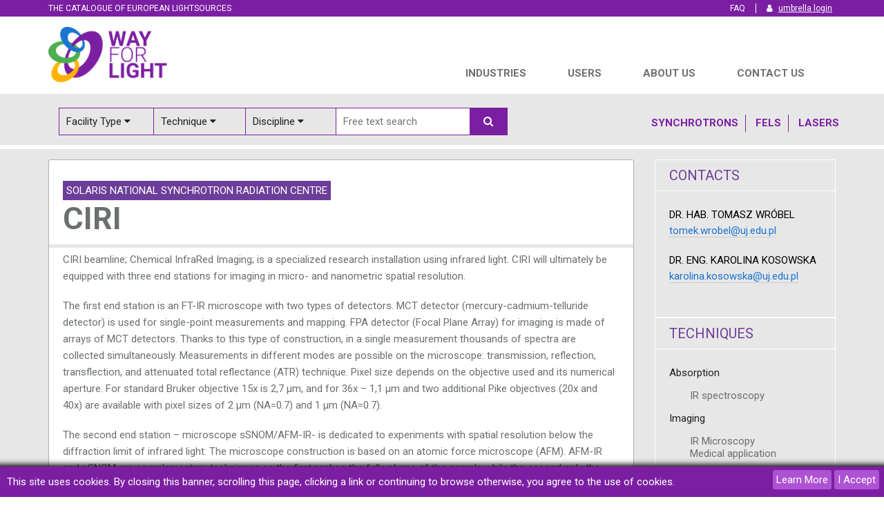

--- FILE ---
content_type: text/html; charset=utf-8
request_url: https://www.wayforlight.eu/beamline/27369
body_size: 25394
content:
<!DOCTYPE html>
<html lang="en-gb" dir="ltr">
<head>
	<meta charset="utf-8">
	<meta name="viewport" content="width=device-width, initial-scale=1">
	<meta name="generator" content="Joomla! - Open Source Content Management">
	<title>CIRI | WayForLight</title>


    	<link href="/templates/wfl/css/w4l.css" rel="stylesheet" type="text/css" />
	<link href="/templates/wfl/css/vendor/fontawesome.min.css" rel="stylesheet" type="text/css" />
	<link href="/templates/wfl/css/w4l-fonts.css" rel="stylesheet" type="text/css" />
	<link href="/templates/wfl/css/jquery-ui.css" rel="stylesheet" type="text/css" />
	<link href="/templates/wfl/css/jquery.jscrollpane.css" rel="stylesheet" type="text/css" />
	<link href="/templates/wfl/css/jquery.mCustomScrollbar.min.css" rel="stylesheet" type="text/css" />
	<link href="/templates/wfl/css/rzslider.css" rel="stylesheet" type="text/css" />
	<link href="/templates/wfl/css/cookieconsent.min.css" rel="stylesheet" type="text/css" />
	<link href="/media/vendor/joomla-custom-elements/css/joomla-alert.min.css?0.2.0" rel="stylesheet" />

	
	<link rel="shortcut icon" type="image/x-icon" href="/templates/wfl/favicon.png">
    	
    	<script src="/templates/wfl/js/jquery.min.js"></script>
	<script src="/templates/wfl/js/jquery-base64.js"></script>
	<script src="/templates/wfl/js/moment.js"></script>
	<script src="/templates/wfl/js/jquery-ui.js" defer></script>
	<script src="/templates/wfl/js/bootstrap.min.js" defer></script>
	<script src="/templates/wfl/js/jquery.jscrollpane.min.js" defer></script>
	<script src="/templates/wfl/js/jquery.mousewheel.js" defer></script>
	<script src="/templates/wfl/js/jquery.mCustomScrollbar.js" defer></script>
	<script src="/templates/wfl/js/modal.js" defer></script>
	<script src="/templates/wfl/js/tooltip.js" defer></script>
	<script src="/templates/wfl/js/ps-obfuscator.js" defer></script>
 
    <script src="/media/vendor/metismenujs/js/metismenujs.min.js?1.4.0" defer></script>
	<script src="/media/templates/site/cassiopeia/js/mod_menu/menu-metismenu.min.js?0722ff789c7d575f9a47847d2af2f88a" defer></script>
	<script type="application/json" class="joomla-script-options new">{"joomla.jtext":{"ERROR":"Error","MESSAGE":"Message","NOTICE":"Notice","WARNING":"Warning","JCLOSE":"Close","JOK":"OK","JOPEN":"Open"},"system.paths":{"root":"","rootFull":"https:\/\/www.wayforlight.eu\/","base":"","baseFull":"https:\/\/www.wayforlight.eu\/"},"csrf.token":"2e4d83c8f5e14d52832cb00b8c55410d"}</script>
	<script src="/media/system/js/core.min.js?37ffe4186289eba9c5df81bea44080aff77b9684"></script>
	<script src="/media/system/js/messages-es5.min.js?c29829fd2432533d05b15b771f86c6637708bd9d" nomodule defer></script>
	<script src="/media/system/js/messages.min.js?7f7aa28ac8e8d42145850e8b45b3bc82ff9a6411" type="module"></script>

  
    <script>
    var _paq = window._paq = window._paq || [];
    _paq.push(['trackPageView']);
    _paq.push(['enableLinkTracking']);
    (function() {
        var u="//analytics.elettra.eu/";
        _paq.push(['setTrackerUrl', u+'matomo.php']);
        _paq.push(['setSiteId', '3']);
        var d=document, g=d.createElement('script'), s=d.getElementsByTagName('script')[0];
        g.async=true; g.src=u+'matomo.js'; s.parentNode.insertBefore(g,s);
    })();
    </script>
</head>

<body ng-app="w4l" class="site com_wfl wrapper-static view-beamline no-layout no-task itemid-129">
	<header class="header container-header full-width">
        			<div class="container-topbar">
			
<div id="mod-custom112" class="mod-custom custom">
    <div class="navbar-top">
    <div class="container">
        <div class="navbar-top-slogan">
            <span>The catalogue of European Lightsources</span>
        </div>

            <div class="navbar-top-umbrella">
                


    <a href="https://wfl.elettra.eu/" target="_blank" class="umbrella-login">
        <span class="umbrella-login-icon">
            <i class="fa fa-user"></i>
        </span>
        <span class="umbrella-login-text">umbrella login</span>
    </a>

            </div>
                    <div class="navbar-top-faq"><a href="/en/faq/">FAQ</a></div>
    </div>
</div></div>

			</div>
							<div class="">
									
<nav class="navbar navbar-default usersPage-navbar">
    <div class="container">
        <!-- Brand and toggle get grouped for better mobile display -->
       <div class="navbar-header">
           <button type="button" class="navbar-toggle collapsed" data-toggle="collapse" data-target="#navbar-collapse" aria-expanded="false">
               <span class="sr-only">Toggle navigation</span>
               <span class="icon-bar"></span>
               <span class="icon-bar"></span>
               <span class="icon-bar"></span>
           </button>

           <a class="navbar-brand" href="/">
              <img src="/images/logoes/logo.png">
           </a>
       </div>
        <div class="collapse navbar-collapse" id="navbar-collapse">
            <ul class="navbar-nav nav">
            <li class="main-menu-item metismenu-item item-107 level-1"><a href="/industries" >INDUSTRIES</a></li><li class="main-menu-item metismenu-item item-108 level-1 parent"><a href="/users" >USERS</a></li><li class="main-menu-item metismenu-item item-109 level-1"><a href="/about-us" >ABOUT US</a></li><li class="main-menu-item metismenu-item item-149 level-1"><a href="/contacts" >Contact us </a></li></ul>
        </div><!-- /.navbar-collapse -->
    </div><!-- /.container -->
</nav>



							</div>
			
			</header>
            <div class="navbar-beamline-filter">
    <div class="container">
        <div class="container" ng-controller="FilterBarController as ctrl">
            <div class="filter-container horizontal-filter" ng-class="{'hidden': ctrl.isLoading}">
                <div class="filter-container-buttons-container">
                    <a class="filter-container-button" href="/synchrotrons">Synchrotrons</a>
                    <a class="filter-container-button" href="/fels">Fels</a>
                    <a class="filter-container-button" href="/lasers">Lasers</a>
                </div>

                <div class="filter-container-search-bar-container ">
                    <dropdown label="'Facility Type'"
                            items="ctrl.filterBarModel.FacilityType"
                            select-callback="ctrl.filterByObject(option)"
                            is-active-callback="ctrl.changeFacilityTypeStatus"
                            is-active="ctrl.isFacilityTypeActive"></dropdown>

                    <dropdown label="'Technique'"
                            items="ctrl.filterBarModel.Techniques"
                            select-callback="ctrl.filterByObject(option)"
                            is-active-callback="ctrl.changeTechniquesStatus"
                            is-active="ctrl.isTechniquesActive"></dropdown>

                    <dropdown label="'Discipline'"
                            items="ctrl.filterBarModel.Disciplines"
                            select-callback="ctrl.filterByObject(option)"
                            is-active-callback="ctrl.changeDisciplinesStatus"
                            is-active="ctrl.isDisciplinesActive"></dropdown>

                    <div class="filter-container-search-input-container">
                        <input type="text"
                            ng-model="ctrl.freeTextSearch"
                            ng-keypress="ctrl.SearchByKey($event)"
                            placeholder="Free text search" />
                    </div>

                    <div class="filter-container-search-button-container">
                        <button ng-click="ctrl.filterByString()"><i class="fa fa-search"></i></button>
                    </div>
                </div>
            </div>
        </div>

<script>
	$(document).ready(function () {
		$('.dropdown-submenu .dropdown-submenu-title').on("click", function (e) {
			$(this).next('ul').toggle();
			e.stopPropagation();
			e.preventDefault();
		});
	});
</script>

    </div>
</div>
    

	<div class="container">
	    	    	    <div class="row">
			<div class="grid-child container-component col-xs-12 col-sm-12">
                <div id="system-message-container" aria-live="polite"></div>

                <main>
                </main>
</div>
</div>
</div>
<main>
<div class="beamline-container" style="background-color: rgb(232, 231, 232);">
	<div class="container">
		<div class="row">
			<div class="col-xs-12 col-sm-7 col-md-8 col-lg-9">
				<div class="beamline-content-container">
					<div class="beamline-header">
                        <a href="/facility/20706" class="beamline-header-facility">SOLARIS National Synchrotron Radiation Centre</a>						<div class="beamline-header-name">CIRI</div>
					</div>
					<div class="beamline-content">
						<div class="tabsBeamline">
							<div id="tabs-general">
								<div><p>CIRI beamline; Chemical InfraRed Imaging; is a specialized research installation using infrared light. CIRI will ultimately be equipped with three end stations for imaging in micro- and nanometric spatial resolution.&nbsp;</p>

<p>The first end station is an FT-IR microscope with two types of detectors. MCT detector (mercury-cadmium-telluride detector) is used for single-point measurements and mapping. FPA detector (Focal Plane Array) for imaging is made of arrays of MCT detectors. Thanks to this type of construction, in a single measurement thousands of spectra are collected simultaneously. Measurements in different modes are possible on the microscope: transmission, reflection, transflection, and attenuated total reflectance (ATR) technique. Pixel size depends on the objective used and its numerical aperture. For standard Bruker objective 15x is 2,7 &mu;m, and for 36x &ndash; 1,1 &mu;m and two additional Pike objectives (20x and 40x) are available with pixel sizes of 2 &mu;m (NA=0.7) and 1 &mu;m (NA=0.7).</p>

<p>The second end station &ndash; microscope sSNOM/AFM-IR- is dedicated to experiments with spatial resolution below the diffraction limit of infrared light. The microscope construction is based on an atomic force microscope (AFM). AFM-IR and sSNOM are complementary techniques as the first probes the full volume of the sample while the second only the surface (up to 50 nm). The sSNOM scanning optical near-field microscopy enables imaging with spatial resolution at the nanoscale by detection of scattered light under the AFM probe. The absorbed IR light is detected by the AFM tip which &ldquo;reacts&rdquo; to the thermal expansion of the sample.The third planned end station is the O-PTIR microscope (Optical Photothermal Infrared). The microscope has two light sources - a laser with a wavelength in the visible range (532 nm) and an infrared radiation source. If the energy of the IR wave matches the energy of the molecule&rsquo;s vibrations, absorption occurs, and as a result, the photothermal expansion of the sample in the place of illumination. The expansion changes the intensity of the elastically scattered light (Rayleigh scattering) of the green laser. The obtained signal is used to generate the spectroscopic infrared spectrum. The O-PTIR method allows, thanks to the use of a green laser, to obtain both infrared and Raman signals at the same time. The spatial resolution is specified by green laser wavelength.</p>

<p>The third planned end station is the O-PTIR microscope (Optical Photothermal Infrared). The microscope has two light sources - a laser with a wavelength in the visible range (532 nm) and an infrared radiation source. If the energy of the IR wave matches the energy of the molecule&rsquo;s vibrations, absorption occurs, and as a result, the photothermal expansion of the sample in the place of illumination. The expansion changes the intensity of the elastically scattered light (Rayleigh scattering) of the green laser. The obtained signal is used to generate the spectroscopic infrared spectrum. The O-PTIR method allows, thanks to the use of a green laser, to obtain both infrared and Raman signals at the same time. The spatial resolution is specified by green laser wavelength.</p>

<p><strong>Beamline parameters:</strong></p>

<p>Source: bending magnet&nbsp;<br />
Available energy range: 500 meV &ndash; 12,5 meV (4000 cm<sup>-1</sup> &ndash; 100 cm<sup>-1</sup>)<br />
Energy resolution &Delta;E/E: Station number 1:<br />
Max. 0.5 cm<sup>-1</sup> for mapping (MCT)<br />
Max. 2 cm<sup>-1</sup> for imaging (FPA)<br />
Station number 2: 4 cm<sup>-1</sup><br />
Station number 3: 1 cm<sup>-1</sup><br />
Beam size at sample (H x V): Diffraction limit of IR &ndash; about 10 &mu;m<br />
Photon flux at sample: 10<sup>13</sup> (photons/s/0.1% BW)<br />
Polarization: linear, circular<br />
IR microscope with FPA and MCT detectors end station: available<br />
O-PTIR end station: available</p>

<p>&nbsp;</p></div>

                                <div class="beamline-buttons-container"> <a href="https://synchrotron.uj.edu.pl/en_GB/linie-badawcze/ciri" target="_blank" class="beamline-action-button">Website</a></div>

                                <div class="general-table-container">
                                                                        <div class="beamlineTabsRow">
                                        <div class="left">Spot Size On Sample Hor</div>
                                        <div class="right">
                                        1 - 15 [um]                                        </div>
                                        <div class="clearZero"></div>
                                    </div>
                                                                        <div class="beamlineTabsRow">
                                        <div class="left">Spot Size On Sample Vert</div>
                                        <div class="right">
                                        1 - 15 [um]                                        </div>
                                        <div class="clearZero"></div>
                                    </div>
                                                                    </div>

                                
                                							</div>
						</div>

					</div>
				</div>
			</div>
			<div class="col-xs-12 col-sm-5 col-md-4 col-lg-3">
				<div class="beamline-info-container">
						<div class="beamlineDetailContactsRight">
							<div class="title"><span class="nome">contacts</span></div>
							<div class="borderBottom"></div>
                            <div class="contactName">Dr. hab. Tomasz Wróbel</div>
								<div class="contactMail"><a name="lp.ude.ju leborw.kemot" class="remail"></a></div><div class="contactName">Dr. Eng. Karolina Kosowska</div>
								<div class="contactMail"><a name="lp.ude.ju akswosok.anilorak" class="remail"></a></div>						</div>
						
                        <div class="beamlineTechniquesRight">
							<div class="title"><span class="nome">Techniques</span></div>
                            
								<div class="tecniqueName">Absorption</div>
								<ul>
										<li>IR spectroscopy</li>
								</ul>
								<div class="tecniqueName">Imaging</div>
								<ul>
										<li>IR Microscopy</li><li>Medical application</li>
								</ul>						</div>

                        						<div class="beamlineTechniquesRight">
							<div class="title"><span class="nome">Disciplines</span></div>
                            
								<div class="tecniqueName">Chemistry</div>
								<ul>
										<li>Catalysis</li><li>Physical Chemistry</li>
								</ul>
								<div class="tecniqueName">Earth Sciences & Environment</div>
								<ul>
										<li>Geology</li>
								</ul>
								<div class="tecniqueName">Engineering & Technology</div>
								<ul>
										<li>Nanotechnology & production processes</li>
								</ul>
								<div class="tecniqueName">Humanities</div>
								<ul>
										<li>Arts</li><li>Cultural Heritage</li>
								</ul>
								<div class="tecniqueName">Life Sciences & Biotech</div>
								<ul>
										<li>Agriculture & Fisheries</li><li>Food quality and safety</li><li>Pharmaceutics (drug screening)</li><li>Protein and macromolecular structures</li>
								</ul>
								<div class="tecniqueName">Material Sciences</div>
								<ul>
										<li>Metallurgy</li><li>Other - Material Sciences</li>
								</ul>
								<div class="tecniqueName">Physics</div>
								<ul>
										<li>Nanophysics & physics of confined matter</li><li>Other - Physics</li><li>Soft condensed matter physics</li>
								</ul>						</div>
                        
						<div class="beamlineTechniquesRight">
							<div class="title"><span class="nome">Address</span></div>
							<div class="beamline-detail-container">Czerwone Maki 98, 30-392 Krakow, Poland</div>
						</div>
						<div class="beamlineDetailContactsRight">
							<div class="title"><span class="nome">control/Data analysis</span></div>
							<div class="borderBottom"></div>
                            <div class="contactName">Control Software Type</div>
								<ul>
									<li>No value</li>
								</ul><div class="contactName">Data Output Type</div>
								<ul>
									<li>No value</li>
								</ul><div class="contactName">Data Output Format</div>
								<ul>
									<li>No value</li>
								</ul>						</div>
					
                        
                        
                        <div class="layout-image-beamline-container beamlineDetailContactsRight">
							<div class="title"><span class="nome">Layout</span></div>
							<div class="borderBottom"></div>

							<div class="layout-image-container">
								<div class="layout-image-overlay">
                                    <img src="/wflmedia/media/27369/BeamlineLayout.png">
									<a href="/wflmedia/media/27369/BeamlineLayout.png" target="_blank" class="layout-image-text-overlay">
										<span class="layout-image-text">
											Click to view full size
										</span>
									</a>
								</div>
								<a class="layout-image-link" target="_blank" href="/wflmedia/media/27369/BeamlineLayout.png">View full size</a>
							</div>
						</div>
				</div>
			</div>
		</div>
	</div>
</div>

<script>
    String.prototype.reverse = function() {
    var s ='';
    var i =this.length;
    while(i>0) {
        s +=this.substring(i-1,i);
        i --;
    }
    return s;
}

$('a.remail').each(function(index,item) {
	email =item.name.reverse().replace( ' ','@');
	item.href ='mailto:' +email;
	if (!item.innerHTML) item.innerHTML =email;
	});

</script>

                </main>
                
            </div>
            	    </div>
			</div>
    		<footer class="container-footer full-width">
		
<div id="mod-custom111" class="mod-custom custom">
    <section class="partnerships-container">
<div class="partnerships-title">in partnership with</div>
<div class="container">
<div class="row">
<div class="col-xs-12 col-sm-3"><a class="partnership" href="https://lightsources.org" target="_blank" rel="noopener"> <img class="partnership-logo" src="/images/logoes/lightsource.png" /> </a></div>
<div class="col-xs-12 col-sm-3"><a class="partnership" href="https://www.fels-of-europe.eu/" target="_blank" rel="noopener"> <img class="partnership-logo" src="/images/logoes/felsofeurope.png" /> </a></div>
<div class="col-xs-12 col-sm-3"><a class="partnership" href="https://www.leaps-initiative.eu" target="_blank" rel="noopener"> <img class="partnership-logo" src="/images/logoes/leaps.png" /> </a></div>
<div class="col-xs-12 col-sm-3"><a class="partnership" href="https://www.laserlab-europe.eu/" target="_blank" rel="noopener"> <img class="partnership-logo" src="/images/logoes/laserlab-logo-color.png" /> </a></div>
</div>
</div>
</section>
<div class="footer">
    <div class="container">
        <div class="footer-eu-container">
            <div class="footer-eu-image">
                <img src="/images/logoes/europe-flag.png">
            </div>
            <div class="footer-eu-text">
                <p>
                    An initiative supported under the European
                    Commission Framework Programmes
                </p>
            </div>
        </div>
        <div class="footer-projects-container">
            <div class="footer-projects-title">
                WAYFORLIGHT is an initiative supported by the following European projects
            </div>
            <div class="footer-projects">
                
                <a class="footer-project" href="http://www.calipsoplus.eu" target="_blank">
                    <div class="footer-project-image">
                        <img src="/images/logoes/logo-calipso-plus.png">
                    </div>
                    <div class="footer-project-text">
                        <div><strong>CALIPSOplus</strong></div>
                        <div>H2020 GA n. 730872</div>
                    </div>
                </a>

                
                <a class="footer-project" href="https://www.eucall.eu" target="_blank">
                    <div class="footer-project-image">
                        <img src="/images/logoes/logo-eucall.png">
                    </div>
                    <div class="footer-project-text">
                        <div><strong>EUCALL</strong></div>
                        <div>H2020 GA n. 654220</div>
                    </div>
                </a>
                
                <a class="footer-project" href="http://calipso.wayforlight.eu" target="_blank">
                    <div class="footer-project-image">
                        <img src="/images/logoes/logo-calipso.png">
                    </div>
                    <div class="footer-project-text">
                        <div><strong>CALIPSO</strong></div>
                        <div>FP7 GA n. 312284</div>
                    </div>
                </a>
            </div>
        </div>
    </div>
</div>
<div class="footer-copyright">
    <div class="container">
        <div class="privacy-and-cookies">
                <a href="/privacy/">privacy</a>
                            <span>&amp;</span>
                            <a href="/cookie/">cookies</a>
        </div>
        <div class="promoscience">
            designed by <a href="http://www.promoscience.com" target="_blank">promoscience</a>
        </div>
    </div>
</div></div>

	</footer>
			

<div modal modal-hide class="modal-hidden modal-video">
    <div modal-container class="modal-video-inner">
        <div class="modal-video-controls">
            <i modal-hide class="fa fa-times" style="cursor: pointer"></i>
        </div>
        <div modal-inner-html class="modal-video-html-container">

        </div>
    </div>
</div>

<script>
    $("[modal-show]").on("click", function () {
        $("[modal]").toggleClass("modal-hidden");

        if ($("[modal]").hasClass("modal-hidden")) {
            $("[modal-inner-html]").html("");
            $("body").css("overflow", "")
        }
        else {
            $("[modal-inner-html]").html($(this).attr("modal-show"));
            $("body").css("overflow", "hidden")
        }
    })

    $("[modal-container]").on("click", function (event) {
        event.stopPropagation();
    })

    $("[modal-hide]").on("click", function () {
        $("[modal]").addClass("modal-hidden")
        $("body").css("overflow", "")
        $("[modal-inner-html]").html("");
    })
</script>

	<script src="/templates/wfl/js/masonry.min.js"></script>
	<script src="/templates/wfl/js/angular.min.js"></script>
	<script src="/templates/wfl/js/angular-animate.min.js"></script>
	<script src="/templates/wfl/js/angular-aria.min.js"></script>
	<script src="/templates/wfl/js/angular-messages.min.js"></script>
	<script src="/templates/wfl/js/imageMapResizer.min.js"></script>
	<script src="/templates/wfl/js/bundle.js"></script>
	<script src="/templates/wfl/js/bundle-typescript.js"></script>
	<script src="/templates/wfl/js/rzslider.min.js"></script>
	<script src="/templates/wfl/js/app.js"></script>
<div id="ps-cookie-short" class="ps-cookie-container cookie-short-text-container ps-clear">
    <div class="cookie-short-text">
        <div class="cookie-modules-container cookie-short-modules-container">
            <div class="cookie-module"><div><p>This site uses cookies.&nbsp;By closing this banner, scrolling this page, clicking a link or continuing to browse otherwise, you agree to the use of cookies.</p></div>
        </div>
    </div>
    <div class="ps-cookie-button-container">
        <div id="ps-cookie-short-text-close" class="ps-cookie-close ps-cookie-button" onClick="document.cookie ='accept_cookies=true; expires=Sun, 24 Jan 2027 16:29:25 +0000; path=/'; document.getElementById('ps-cookie-short').style.display ='none';">I Accept</div>
        <div id="ps-cookie-short-text-learn-more" class="ps-cookie-learn-more ps-cookie-button" onClick="document.location='/cookie'">Learn More</div>
    </div>
</div>
</body>
</html>


--- FILE ---
content_type: text/html; charset=UTF-8
request_url: https://www.wayforlight.eu/templates/wfl/angular/templates/dropdown.template.html
body_size: 537
content:
<div class="filter-container-dropdown-container"
	 ng-class="{'active': isActive }"
	 on-outside-element-click="isActiveCallback(false)">
	<div class="filter-container-dropdown-label-container"
		 ng-click="isActive = isActiveCallback(!isActive);">
		{{label}}
		<i class="fa fa-caret-down"></i>
	</div>
	<div class="filter-container-dropdown-items-container">
		<div class="filter-container-dropdown-element"
			 ng-click="selectCallback({option: item})"
			 ng-repeat="item in items">{{item.label}}</div>
	</div>
</div>

--- FILE ---
content_type: text/css
request_url: https://www.wayforlight.eu/templates/wfl/css/w4l.css
body_size: 342460
content:
@charset "UTF-8";
/*---------------------------------MIXINS-------------------------------------*/
/*---------------------------------FUNCTIONS-----------------------------------*/
/*---------------------------------MODULES------------------------------------*/
/*---------------------------------VARIABLES----------------------------------*/
/*---------------------------------THEMES-------------------------------------*/
@import url("https://fonts.googleapis.com/css?family=Roboto:300,400,400i,700,700i");
/* RESPONSIVE */
/* MARGIN/PADDING */
/* SHADOWS AND BORDER RADIUS */
/* FONTS */
/* LINKS */
/* SLICK SLIDER */
/* BUTTONS */
/* FOOTER */
/*---------------------------------MODULES------------------------------------*/
/*!
 * Bootstrap v3.3.6 (http://getbootstrap.com)
 * Copyright 2011-2015 Twitter, Inc.
 * Licensed under MIT (https://github.com/twbs/bootstrap/blob/master/LICENSE)
 */
/*! normalize.css v3.0.3 | MIT License | github.com/necolas/normalize.css */
@import url("https://fonts.googleapis.com/css?family=Open+Sans:400,300,600,700,800");
@import url("https://fonts.googleapis.com/css?family=Roboto:300,400,400i,700,700i");
html {
    font-family: sans-serif;
    -ms-text-size-adjust: 100%;
    -webkit-text-size-adjust: 100%;
}

body {
    margin: 0;
}

article,
aside,
details,
figcaption,
figure,
footer,
header,
hgroup,
main,
menu,
nav,
section,
summary {
    display: block;
}

audio,
canvas,
progress,
video {
    display: inline-block;
    vertical-align: baseline;
}

audio:not([controls]) {
    display: none;
    height: 0;
}

[hidden],
template {
    display: none;
}

a {
    background-color: transparent;
}

a:active,
a:hover {
    outline: 0;
}

abbr[title] {
    border-bottom: 1px dotted;
}

b,
strong {
    font-weight: bold;
}

dfn {
    font-style: italic;
}

h1 {
    font-size: 2em;
    margin: 0.67em 0;
}

mark {
    background: #ff0;
    color: #000;
}

small {
    font-size: 80%;
}

sub,
sup {
    font-size: 75%;
    line-height: 0;
    position: relative;
    vertical-align: baseline;
}

sup {
    top: -0.5em;
}

sub {
    bottom: -0.25em;
}

img {
    border: 0;
}

svg:not(:root) {
    overflow: hidden;
}

figure {
    margin: 1em 40px;
}

hr {
    box-sizing: content-box;
    height: 0;
}

pre {
    overflow: auto;
}

code,
kbd,
pre,
samp {
    font-family: monospace, monospace;
    font-size: 1em;
}

button,
input,
optgroup,
select,
textarea {
    color: inherit;
    font: inherit;
    margin: 0;
}

button {
    overflow: visible;
}

button,
select {
    text-transform: none;
}

button,
html input[type=button],
input[type=reset],
input[type=submit] {
    -webkit-appearance: button;
    cursor: pointer;
}

button[disabled],
html input[disabled] {
    cursor: default;
}

button::-moz-focus-inner,
input::-moz-focus-inner {
    border: 0;
    padding: 0;
}

input {
    line-height: normal;
}

input[type=checkbox],
input[type=radio] {
    box-sizing: border-box;
    padding: 0;
}

input[type=number]::-webkit-inner-spin-button,
input[type=number]::-webkit-outer-spin-button {
    height: auto;
}

input[type=search] {
    -webkit-appearance: textfield;
    box-sizing: content-box;
}

input[type=search]::-webkit-search-cancel-button,
input[type=search]::-webkit-search-decoration {
    -webkit-appearance: none;
}

fieldset {
    border: 1px solid #c0c0c0;
    margin: 0 2px;
    padding: 0.35em 0.625em 0.75em;
}

legend {
    border: 0;
    padding: 0;
}

textarea {
    overflow: auto;
}

optgroup {
    font-weight: bold;
}

table {
    border-collapse: collapse;
    border-spacing: 0;
}

td,
th {
    padding: 0;
}

/*! Source: https://github.com/h5bp/html5-boilerplate/blob/master/src/css/main.css */
@media print {
    *,
    *:before,
    *:after {
        background: transparent !important;
        color: #000 !important;
        box-shadow: none !important;
        text-shadow: none !important;
    }

    a,
    a:visited {
        text-decoration: underline;
    }

    a[href]:after {
        content: " (" attr(href) ")";
    }

    abbr[title]:after {
        content: " (" attr(title) ")";
    }

    a[href^="#"]:after,
    a[href^="javascript:"]:after {
        content: "";
    }

    pre,
    blockquote {
        border: 1px solid #999;
        page-break-inside: avoid;
    }

    thead {
        display: table-header-group;
    }

    tr,
    img {
        page-break-inside: avoid;
    }

    img {
        max-width: 100% !important;
    }

    p,
    h2,
    h3 {
        orphans: 3;
        widows: 3;
    }

    h2,
    h3 {
        page-break-after: avoid;
    }

    .navbar {
        display: none;
    }

    .btn > .caret,
    .dropup > .btn > .caret {
        border-top-color: #000 !important;
    }

    .label {
        border: 1px solid #000;
    }

    .table {
        border-collapse: collapse !important;
    }
    .table td,
    .table th {
        background-color: #fff !important;
    }

    .table-bordered th,
    .table-bordered td {
        border: 1px solid #ddd !important;
    }
}
@font-face {
    font-family: "Glyphicons Halflings";
    src: url("../fonts/bootstrap/glyphicons-halflings-regular.eot");
    src: url("../fonts/bootstrap/glyphicons-halflings-regular.eot?#iefix") format("embedded-opentype"), url("../fonts/bootstrap/glyphicons-halflings-regular.woff2") format("woff2"), url("../fonts/bootstrap/glyphicons-halflings-regular.woff") format("woff"), url("../fonts/bootstrap/glyphicons-halflings-regular.ttf") format("truetype"), url("../fonts/bootstrap/glyphicons-halflings-regular.svg#glyphicons_halflingsregular") format("svg");
}
.glyphicon {
    position: relative;
    top: 1px;
    display: inline-block;
    font-family: "Glyphicons Halflings";
    font-style: normal;
    font-weight: normal;
    line-height: 1;
    -webkit-font-smoothing: antialiased;
    -moz-osx-font-smoothing: grayscale;
}

.glyphicon-asterisk:before {
    content: "*";
}

.glyphicon-plus:before {
    content: "+";
}

.glyphicon-euro:before,
.glyphicon-eur:before {
    content: "€";
}

.glyphicon-minus:before {
    content: "−";
}

.glyphicon-cloud:before {
    content: "☁";
}

.glyphicon-envelope:before {
    content: "✉";
}

.glyphicon-pencil:before {
    content: "✏";
}

.glyphicon-glass:before {
    content: "";
}

.glyphicon-music:before {
    content: "";
}

.glyphicon-search:before {
    content: "";
}

.glyphicon-heart:before {
    content: "";
}

.glyphicon-star:before {
    content: "";
}

.glyphicon-star-empty:before {
    content: "";
}

.glyphicon-user:before {
    content: "";
}

.glyphicon-film:before {
    content: "";
}

.glyphicon-th-large:before {
    content: "";
}

.glyphicon-th:before {
    content: "";
}

.glyphicon-th-list:before {
    content: "";
}

.glyphicon-ok:before {
    content: "";
}

.glyphicon-remove:before {
    content: "";
}

.glyphicon-zoom-in:before {
    content: "";
}

.glyphicon-zoom-out:before {
    content: "";
}

.glyphicon-off:before {
    content: "";
}

.glyphicon-signal:before {
    content: "";
}

.glyphicon-cog:before {
    content: "";
}

.glyphicon-trash:before {
    content: "";
}

.glyphicon-home:before {
    content: "";
}

.glyphicon-file:before {
    content: "";
}

.glyphicon-time:before {
    content: "";
}

.glyphicon-road:before {
    content: "";
}

.glyphicon-download-alt:before {
    content: "";
}

.glyphicon-download:before {
    content: "";
}

.glyphicon-upload:before {
    content: "";
}

.glyphicon-inbox:before {
    content: "";
}

.glyphicon-play-circle:before {
    content: "";
}

.glyphicon-repeat:before {
    content: "";
}

.glyphicon-refresh:before {
    content: "";
}

.glyphicon-list-alt:before {
    content: "";
}

.glyphicon-lock:before {
    content: "";
}

.glyphicon-flag:before {
    content: "";
}

.glyphicon-headphones:before {
    content: "";
}

.glyphicon-volume-off:before {
    content: "";
}

.glyphicon-volume-down:before {
    content: "";
}

.glyphicon-volume-up:before {
    content: "";
}

.glyphicon-qrcode:before {
    content: "";
}

.glyphicon-barcode:before {
    content: "";
}

.glyphicon-tag:before {
    content: "";
}

.glyphicon-tags:before {
    content: "";
}

.glyphicon-book:before {
    content: "";
}

.glyphicon-bookmark:before {
    content: "";
}

.glyphicon-print:before {
    content: "";
}

.glyphicon-camera:before {
    content: "";
}

.glyphicon-font:before {
    content: "";
}

.glyphicon-bold:before {
    content: "";
}

.glyphicon-italic:before {
    content: "";
}

.glyphicon-text-height:before {
    content: "";
}

.glyphicon-text-width:before {
    content: "";
}

.glyphicon-align-left:before {
    content: "";
}

.glyphicon-align-center:before {
    content: "";
}

.glyphicon-align-right:before {
    content: "";
}

.glyphicon-align-justify:before {
    content: "";
}

.glyphicon-list:before {
    content: "";
}

.glyphicon-indent-left:before {
    content: "";
}

.glyphicon-indent-right:before {
    content: "";
}

.glyphicon-facetime-video:before {
    content: "";
}

.glyphicon-picture:before {
    content: "";
}

.glyphicon-map-marker:before {
    content: "";
}

.glyphicon-adjust:before {
    content: "";
}

.glyphicon-tint:before {
    content: "";
}

.glyphicon-edit:before {
    content: "";
}

.glyphicon-share:before {
    content: "";
}

.glyphicon-check:before {
    content: "";
}

.glyphicon-move:before {
    content: "";
}

.glyphicon-step-backward:before {
    content: "";
}

.glyphicon-fast-backward:before {
    content: "";
}

.glyphicon-backward:before {
    content: "";
}

.glyphicon-play:before {
    content: "";
}

.glyphicon-pause:before {
    content: "";
}

.glyphicon-stop:before {
    content: "";
}

.glyphicon-forward:before {
    content: "";
}

.glyphicon-fast-forward:before {
    content: "";
}

.glyphicon-step-forward:before {
    content: "";
}

.glyphicon-eject:before {
    content: "";
}

.glyphicon-chevron-left:before {
    content: "";
}

.glyphicon-chevron-right:before {
    content: "";
}

.glyphicon-plus-sign:before {
    content: "";
}

.glyphicon-minus-sign:before {
    content: "";
}

.glyphicon-remove-sign:before {
    content: "";
}

.glyphicon-ok-sign:before {
    content: "";
}

.glyphicon-question-sign:before {
    content: "";
}

.glyphicon-info-sign:before {
    content: "";
}

.glyphicon-screenshot:before {
    content: "";
}

.glyphicon-remove-circle:before {
    content: "";
}

.glyphicon-ok-circle:before {
    content: "";
}

.glyphicon-ban-circle:before {
    content: "";
}

.glyphicon-arrow-left:before {
    content: "";
}

.glyphicon-arrow-right:before {
    content: "";
}

.glyphicon-arrow-up:before {
    content: "";
}

.glyphicon-arrow-down:before {
    content: "";
}

.glyphicon-share-alt:before {
    content: "";
}

.glyphicon-resize-full:before {
    content: "";
}

.glyphicon-resize-small:before {
    content: "";
}

.glyphicon-exclamation-sign:before {
    content: "";
}

.glyphicon-gift:before {
    content: "";
}

.glyphicon-leaf:before {
    content: "";
}

.glyphicon-fire:before {
    content: "";
}

.glyphicon-eye-open:before {
    content: "";
}

.glyphicon-eye-close:before {
    content: "";
}

.glyphicon-warning-sign:before {
    content: "";
}

.glyphicon-plane:before {
    content: "";
}

.glyphicon-calendar:before {
    content: "";
}

.glyphicon-random:before {
    content: "";
}

.glyphicon-comment:before {
    content: "";
}

.glyphicon-magnet:before {
    content: "";
}

.glyphicon-chevron-up:before {
    content: "";
}

.glyphicon-chevron-down:before {
    content: "";
}

.glyphicon-retweet:before {
    content: "";
}

.glyphicon-shopping-cart:before {
    content: "";
}

.glyphicon-folder-close:before {
    content: "";
}

.glyphicon-folder-open:before {
    content: "";
}

.glyphicon-resize-vertical:before {
    content: "";
}

.glyphicon-resize-horizontal:before {
    content: "";
}

.glyphicon-hdd:before {
    content: "";
}

.glyphicon-bullhorn:before {
    content: "";
}

.glyphicon-bell:before {
    content: "";
}

.glyphicon-certificate:before {
    content: "";
}

.glyphicon-thumbs-up:before {
    content: "";
}

.glyphicon-thumbs-down:before {
    content: "";
}

.glyphicon-hand-right:before {
    content: "";
}

.glyphicon-hand-left:before {
    content: "";
}

.glyphicon-hand-up:before {
    content: "";
}

.glyphicon-hand-down:before {
    content: "";
}

.glyphicon-circle-arrow-right:before {
    content: "";
}

.glyphicon-circle-arrow-left:before {
    content: "";
}

.glyphicon-circle-arrow-up:before {
    content: "";
}

.glyphicon-circle-arrow-down:before {
    content: "";
}

.glyphicon-globe:before {
    content: "";
}

.glyphicon-wrench:before {
    content: "";
}

.glyphicon-tasks:before {
    content: "";
}

.glyphicon-filter:before {
    content: "";
}

.glyphicon-briefcase:before {
    content: "";
}

.glyphicon-fullscreen:before {
    content: "";
}

.glyphicon-dashboard:before {
    content: "";
}

.glyphicon-paperclip:before {
    content: "";
}

.glyphicon-heart-empty:before {
    content: "";
}

.glyphicon-link:before {
    content: "";
}

.glyphicon-phone:before {
    content: "";
}

.glyphicon-pushpin:before {
    content: "";
}

.glyphicon-usd:before {
    content: "";
}

.glyphicon-gbp:before {
    content: "";
}

.glyphicon-sort:before {
    content: "";
}

.glyphicon-sort-by-alphabet:before {
    content: "";
}

.glyphicon-sort-by-alphabet-alt:before {
    content: "";
}

.glyphicon-sort-by-order:before {
    content: "";
}

.glyphicon-sort-by-order-alt:before {
    content: "";
}

.glyphicon-sort-by-attributes:before {
    content: "";
}

.glyphicon-sort-by-attributes-alt:before {
    content: "";
}

.glyphicon-unchecked:before {
    content: "";
}

.glyphicon-expand:before {
    content: "";
}

.glyphicon-collapse-down:before {
    content: "";
}

.glyphicon-collapse-up:before {
    content: "";
}

.glyphicon-log-in:before {
    content: "";
}

.glyphicon-flash:before {
    content: "";
}

.glyphicon-log-out:before {
    content: "";
}

.glyphicon-new-window:before {
    content: "";
}

.glyphicon-record:before {
    content: "";
}

.glyphicon-save:before {
    content: "";
}

.glyphicon-open:before {
    content: "";
}

.glyphicon-saved:before {
    content: "";
}

.glyphicon-import:before {
    content: "";
}

.glyphicon-export:before {
    content: "";
}

.glyphicon-send:before {
    content: "";
}

.glyphicon-floppy-disk:before {
    content: "";
}

.glyphicon-floppy-saved:before {
    content: "";
}

.glyphicon-floppy-remove:before {
    content: "";
}

.glyphicon-floppy-save:before {
    content: "";
}

.glyphicon-floppy-open:before {
    content: "";
}

.glyphicon-credit-card:before {
    content: "";
}

.glyphicon-transfer:before {
    content: "";
}

.glyphicon-cutlery:before {
    content: "";
}

.glyphicon-header:before {
    content: "";
}

.glyphicon-compressed:before {
    content: "";
}

.glyphicon-earphone:before {
    content: "";
}

.glyphicon-phone-alt:before {
    content: "";
}

.glyphicon-tower:before {
    content: "";
}

.glyphicon-stats:before {
    content: "";
}

.glyphicon-sd-video:before {
    content: "";
}

.glyphicon-hd-video:before {
    content: "";
}

.glyphicon-subtitles:before {
    content: "";
}

.glyphicon-sound-stereo:before {
    content: "";
}

.glyphicon-sound-dolby:before {
    content: "";
}

.glyphicon-sound-5-1:before {
    content: "";
}

.glyphicon-sound-6-1:before {
    content: "";
}

.glyphicon-sound-7-1:before {
    content: "";
}

.glyphicon-copyright-mark:before {
    content: "";
}

.glyphicon-registration-mark:before {
    content: "";
}

.glyphicon-cloud-download:before {
    content: "";
}

.glyphicon-cloud-upload:before {
    content: "";
}

.glyphicon-tree-conifer:before {
    content: "";
}

.glyphicon-tree-deciduous:before {
    content: "";
}

.glyphicon-cd:before {
    content: "";
}

.glyphicon-save-file:before {
    content: "";
}

.glyphicon-open-file:before {
    content: "";
}

.glyphicon-level-up:before {
    content: "";
}

.glyphicon-copy:before {
    content: "";
}

.glyphicon-paste:before {
    content: "";
}

.glyphicon-alert:before {
    content: "";
}

.glyphicon-equalizer:before {
    content: "";
}

.glyphicon-king:before {
    content: "";
}

.glyphicon-queen:before {
    content: "";
}

.glyphicon-pawn:before {
    content: "";
}

.glyphicon-bishop:before {
    content: "";
}

.glyphicon-knight:before {
    content: "";
}

.glyphicon-baby-formula:before {
    content: "";
}

.glyphicon-tent:before {
    content: "⛺";
}

.glyphicon-blackboard:before {
    content: "";
}

.glyphicon-bed:before {
    content: "";
}

.glyphicon-apple:before {
    content: "";
}

.glyphicon-erase:before {
    content: "";
}

.glyphicon-hourglass:before {
    content: "⌛";
}

.glyphicon-lamp:before {
    content: "";
}

.glyphicon-duplicate:before {
    content: "";
}

.glyphicon-piggy-bank:before {
    content: "";
}

.glyphicon-scissors:before {
    content: "";
}

.glyphicon-bitcoin:before {
    content: "";
}

.glyphicon-btc:before {
    content: "";
}

.glyphicon-xbt:before {
    content: "";
}

.glyphicon-yen:before {
    content: "¥";
}

.glyphicon-jpy:before {
    content: "¥";
}

.glyphicon-ruble:before {
    content: "₽";
}

.glyphicon-rub:before {
    content: "₽";
}

.glyphicon-scale:before {
    content: "";
}

.glyphicon-ice-lolly:before {
    content: "";
}

.glyphicon-ice-lolly-tasted:before {
    content: "";
}

.glyphicon-education:before {
    content: "";
}

.glyphicon-option-horizontal:before {
    content: "";
}

.glyphicon-option-vertical:before {
    content: "";
}

.glyphicon-menu-hamburger:before {
    content: "";
}

.glyphicon-modal-window:before {
    content: "";
}

.glyphicon-oil:before {
    content: "";
}

.glyphicon-grain:before {
    content: "";
}

.glyphicon-sunglasses:before {
    content: "";
}

.glyphicon-text-size:before {
    content: "";
}

.glyphicon-text-color:before {
    content: "";
}

.glyphicon-text-background:before {
    content: "";
}

.glyphicon-object-align-top:before {
    content: "";
}

.glyphicon-object-align-bottom:before {
    content: "";
}

.glyphicon-object-align-horizontal:before {
    content: "";
}

.glyphicon-object-align-left:before {
    content: "";
}

.glyphicon-object-align-vertical:before {
    content: "";
}

.glyphicon-object-align-right:before {
    content: "";
}

.glyphicon-triangle-right:before {
    content: "";
}

.glyphicon-triangle-left:before {
    content: "";
}

.glyphicon-triangle-bottom:before {
    content: "";
}

.glyphicon-triangle-top:before {
    content: "";
}

.glyphicon-console:before {
    content: "";
}

.glyphicon-superscript:before {
    content: "";
}

.glyphicon-subscript:before {
    content: "";
}

.glyphicon-menu-left:before {
    content: "";
}

.glyphicon-menu-right:before {
    content: "";
}

.glyphicon-menu-down:before {
    content: "";
}

.glyphicon-menu-up:before {
    content: "";
}

* {
    box-sizing: border-box;
}

*:before,
*:after {
    box-sizing: border-box;
}

html {
    font-size: 10px;
    -webkit-tap-highlight-color: rgba(0, 0, 0, 0);
}

body {
    font-family: "Helvetica Neue", Helvetica, Arial, sans-serif;
    font-size: 14px;
    line-height: 1.428571429;
    color: #333333;
    background-color: #fff;
}

input,
button,
select,
textarea {
    font-family: inherit;
    font-size: inherit;
    line-height: inherit;
}

a {
    color: #1975d1;
    text-decoration: none;
}
a:hover, a:focus {
    color: #1975d1;
    text-decoration: underline;
}
a:focus {
    outline: thin dotted;
    outline: 5px auto -webkit-focus-ring-color;
    outline-offset: -2px;
}

figure {
    margin: 0;
}

img {
    vertical-align: middle;
}

.img-responsive {
    display: block;
    max-width: 100%;
    height: auto;
}

.img-rounded {
    border-radius: 6px;
}

.img-thumbnail {
    padding: 4px;
    line-height: 1.428571429;
    background-color: #fff;
    border: 1px solid #ddd;
    border-radius: 4px;
    transition: all 0.2s ease-in-out;
    display: inline-block;
    max-width: 100%;
    height: auto;
}

.img-circle {
    border-radius: 50%;
}

hr {
    margin-top: 20px;
    margin-bottom: 20px;
    border: 0;
    border-top: 1px solid #eeeeee;
}

.sr-only {
    position: absolute;
    width: 1px;
    height: 1px;
    margin: -1px;
    padding: 0;
    overflow: hidden;
    clip: rect(0, 0, 0, 0);
    border: 0;
}

.sr-only-focusable:active, .sr-only-focusable:focus {
    position: static;
    width: auto;
    height: auto;
    margin: 0;
    overflow: visible;
    clip: auto;
}

[role=button] {
    cursor: pointer;
}

h1, h2, h3, h4, h5, h6,
.h1, .h2, .catalogue-page .catalogue-page-results-container .result-facility-name, .h3, .user-survey-teaser-title, .hp-section-deadlines .hp-deadlines-title, .esuo-modal-country-name, .h4, .training-teaser-date, .training-date, .partnerships-title, .hp-section-teasers .hp-teaser-title, .catalogue-page .catalogue-page-results-container .result-beamline-name, .catalogue-page .catalogue-page-results-container .results-number, .catalogue-page .catalogue-page-filter-left-container .filter-item-title, .h5, .training-info-section-title-base, .training-info-registration-title, .training-info-documents-title, .h6, .ps-label, .training-teaser-label, .training-label {
    font-family: inherit;
    font-weight: 500;
    line-height: 1.1;
    color: inherit;
}
h1 small,
h1 .small, h2 small,
h2 .small, h3 small,
h3 .small, h4 small,
h4 .small, h5 small,
h5 .small, h6 small,
h6 .small,
.h1 small,
.h1 .small, .h2 small, .catalogue-page .catalogue-page-results-container .result-facility-name small,
.h2 .small,
.catalogue-page .catalogue-page-results-container .result-facility-name .small, .h3 small, .user-survey-teaser-title small, .hp-section-deadlines .hp-deadlines-title small, .esuo-modal-country-name small,
.h3 .small,
.user-survey-teaser-title .small,
.hp-section-deadlines .hp-deadlines-title .small,
.esuo-modal-country-name .small, .h4 small, .training-teaser-date small, .training-date small, .partnerships-title small, .hp-section-teasers .hp-teaser-title small, .catalogue-page .catalogue-page-results-container .result-beamline-name small, .catalogue-page .catalogue-page-results-container .results-number small, .catalogue-page .catalogue-page-filter-left-container .filter-item-title small,
.h4 .small,
.training-teaser-date .small,
.training-date .small,
.partnerships-title .small,
.hp-section-teasers .hp-teaser-title .small,
.catalogue-page .catalogue-page-results-container .result-beamline-name .small,
.catalogue-page .catalogue-page-results-container .results-number .small,
.catalogue-page .catalogue-page-filter-left-container .filter-item-title .small, .h5 small, .training-info-section-title-base small, .training-info-registration-title small, .training-info-documents-title small,
.h5 .small,
.training-info-section-title-base .small,
.training-info-registration-title .small,
.training-info-documents-title .small, .h6 small, .ps-label small, .training-teaser-label small, .training-label small,
.h6 .small,
.ps-label .small,
.training-teaser-label .small,
.training-label .small {
    font-weight: normal;
    line-height: 1;
    color: #777777;
}

h1, .h1,
h2, .h2, .catalogue-page .catalogue-page-results-container .result-facility-name,
h3, .h3, .user-survey-teaser-title, .hp-section-deadlines .hp-deadlines-title, .esuo-modal-country-name {
    margin-top: 20px;
    margin-bottom: 10px;
}
h1 small,
h1 .small, .h1 small,
.h1 .small,
h2 small,
h2 .small, .h2 small, .catalogue-page .catalogue-page-results-container .result-facility-name small,
.h2 .small,
.catalogue-page .catalogue-page-results-container .result-facility-name .small,
h3 small,
h3 .small, .h3 small, .user-survey-teaser-title small, .hp-section-deadlines .hp-deadlines-title small, .esuo-modal-country-name small,
.h3 .small,
.user-survey-teaser-title .small,
.hp-section-deadlines .hp-deadlines-title .small,
.esuo-modal-country-name .small {
    font-size: 65%;
}

h4, .h4, .training-teaser-date, .training-date, .partnerships-title, .hp-section-teasers .hp-teaser-title, .catalogue-page .catalogue-page-results-container .result-beamline-name, .catalogue-page .catalogue-page-results-container .results-number, .catalogue-page .catalogue-page-filter-left-container .filter-item-title,
h5, .h5, .training-info-section-title-base, .training-info-registration-title, .training-info-documents-title,
h6, .h6, .ps-label, .training-teaser-label, .training-label {
    margin-top: 10px;
    margin-bottom: 10px;
}
h4 small,
h4 .small, .h4 small, .training-teaser-date small, .training-date small, .partnerships-title small, .hp-section-teasers .hp-teaser-title small, .catalogue-page .catalogue-page-results-container .result-beamline-name small, .catalogue-page .catalogue-page-results-container .results-number small, .catalogue-page .catalogue-page-filter-left-container .filter-item-title small,
.h4 .small,
.training-teaser-date .small,
.training-date .small,
.partnerships-title .small,
.hp-section-teasers .hp-teaser-title .small,
.catalogue-page .catalogue-page-results-container .result-beamline-name .small,
.catalogue-page .catalogue-page-results-container .results-number .small,
.catalogue-page .catalogue-page-filter-left-container .filter-item-title .small,
h5 small,
h5 .small, .h5 small, .training-info-section-title-base small, .training-info-registration-title small, .training-info-documents-title small,
.h5 .small,
.training-info-section-title-base .small,
.training-info-registration-title .small,
.training-info-documents-title .small,
h6 small,
h6 .small, .h6 small, .ps-label small, .training-teaser-label small, .training-label small,
.h6 .small,
.ps-label .small,
.training-teaser-label .small,
.training-label .small {
    font-size: 75%;
}

h1, .h1 {
    font-size: 60px;
}

h2, .h2, .catalogue-page .catalogue-page-results-container .result-facility-name {
    font-size: 40px;
}

h3, .h3, .user-survey-teaser-title, .hp-section-deadlines .hp-deadlines-title, .esuo-modal-country-name {
    font-size: 30px;
}

h4, .h4, .training-teaser-date, .training-date, .partnerships-title, .hp-section-teasers .hp-teaser-title, .catalogue-page .catalogue-page-results-container .result-beamline-name, .catalogue-page .catalogue-page-results-container .results-number, .catalogue-page .catalogue-page-filter-left-container .filter-item-title {
    font-size: 25px;
}

h5, .h5, .training-info-section-title-base, .training-info-registration-title, .training-info-documents-title {
    font-size: 20px;
}

h6, .h6, .ps-label, .training-teaser-label, .training-label {
    font-size: 18px;
}

p {
    margin: 0 0 10px;
}

.lead {
    margin-bottom: 20px;
    font-size: 16px;
    font-weight: 300;
    line-height: 1.4;
}
@media (min-width: 768px) {
    .lead {
        font-size: 21px;
    }
}

small,
.small {
    font-size: 85%;
}

mark,
.mark {
    background-color: #fcf8e3;
    padding: 0.2em;
}

.text-left {
    text-align: left;
}

.text-right {
    text-align: right;
}

.text-center {
    text-align: center;
}

.text-justify {
    text-align: justify;
}

.text-nowrap {
    white-space: nowrap;
}

.text-lowercase {
    text-transform: lowercase;
}

.text-uppercase, .initialism {
    text-transform: uppercase;
}

.text-capitalize {
    text-transform: capitalize;
}

.text-muted {
    color: #777777;
}

.text-primary {
    color: #337ab7;
}

a.text-primary:hover,
a.text-primary:focus {
    color: #286090;
}

.text-success {
    color: #3c763d;
}

a.text-success:hover,
a.text-success:focus {
    color: #2b542c;
}

.text-info {
    color: #31708f;
}

a.text-info:hover,
a.text-info:focus {
    color: #245269;
}

.text-warning {
    color: #8a6d3b;
}

a.text-warning:hover,
a.text-warning:focus {
    color: #66512c;
}

.text-danger {
    color: #a94442;
}

a.text-danger:hover,
a.text-danger:focus {
    color: #843534;
}

.bg-primary {
    color: #fff;
}

.bg-primary {
    background-color: #337ab7;
}

a.bg-primary:hover,
a.bg-primary:focus {
    background-color: #286090;
}

.bg-success {
    background-color: #dff0d8;
}

a.bg-success:hover,
a.bg-success:focus {
    background-color: #c1e2b3;
}

.bg-info {
    background-color: #d9edf7;
}

a.bg-info:hover,
a.bg-info:focus {
    background-color: #afd9ee;
}

.bg-warning {
    background-color: #fcf8e3;
}

a.bg-warning:hover,
a.bg-warning:focus {
    background-color: #f7ecb5;
}

.bg-danger {
    background-color: #f2dede;
}

a.bg-danger:hover,
a.bg-danger:focus {
    background-color: #e4b9b9;
}

.page-header {
    padding-bottom: 9px;
    margin: 40px 0 20px;
    border-bottom: 1px solid #eeeeee;
}

ul,
ol {
    margin-top: 0;
    margin-bottom: 10px;
}
ul ul,
ul ol,
ol ul,
ol ol {
    margin-bottom: 0;
}

.list-unstyled {
    padding-left: 0;
    list-style: none;
}

.list-inline {
    padding-left: 0;
    list-style: none;
    margin-left: -5px;
}
.list-inline > li {
    display: inline-block;
    padding-left: 5px;
    padding-right: 5px;
}

dl {
    margin-top: 0;
    margin-bottom: 20px;
}

dt,
dd {
    line-height: 1.428571429;
}

dt {
    font-weight: bold;
}

dd {
    margin-left: 0;
}

.dl-horizontal dd:before, .dl-horizontal dd:after {
    content: " ";
    display: table;
}
.dl-horizontal dd:after {
    clear: both;
}
@media (min-width: 768px) {
    .dl-horizontal dt {
        float: left;
        width: 160px;
        clear: left;
        text-align: right;
        overflow: hidden;
        text-overflow: ellipsis;
        white-space: nowrap;
    }
    .dl-horizontal dd {
        margin-left: 180px;
    }
}

abbr[title],
abbr[data-original-title] {
    cursor: help;
    border-bottom: 1px dotted #777777;
}

.initialism {
    font-size: 90%;
}

blockquote {
    padding: 10px 20px;
    margin: 0 0 20px;
    font-size: 17.5px;
    border-left: 5px solid #eeeeee;
}
blockquote p:last-child,
blockquote ul:last-child,
blockquote ol:last-child {
    margin-bottom: 0;
}
blockquote footer,
blockquote small,
blockquote .small {
    display: block;
    font-size: 80%;
    line-height: 1.428571429;
    color: #777777;
}
blockquote footer:before,
blockquote small:before,
blockquote .small:before {
    content: "— ";
}

.blockquote-reverse,
blockquote.pull-right {
    padding-right: 15px;
    padding-left: 0;
    border-right: 5px solid #eeeeee;
    border-left: 0;
    text-align: right;
}
.blockquote-reverse footer:before,
.blockquote-reverse small:before,
.blockquote-reverse .small:before,
blockquote.pull-right footer:before,
blockquote.pull-right small:before,
blockquote.pull-right .small:before {
    content: "";
}
.blockquote-reverse footer:after,
.blockquote-reverse small:after,
.blockquote-reverse .small:after,
blockquote.pull-right footer:after,
blockquote.pull-right small:after,
blockquote.pull-right .small:after {
    content: " —";
}

address {
    margin-bottom: 20px;
    font-style: normal;
    line-height: 1.428571429;
}

code,
kbd,
pre,
samp {
    font-family: Menlo, Monaco, Consolas, "Courier New", monospace;
}

code {
    padding: 2px 4px;
    font-size: 90%;
    color: #c7254e;
    background-color: #f9f2f4;
    border-radius: 4px;
}

kbd {
    padding: 2px 4px;
    font-size: 90%;
    color: #fff;
    background-color: #333;
    border-radius: 3px;
    box-shadow: inset 0 -1px 0 rgba(0, 0, 0, 0.25);
}
kbd kbd {
    padding: 0;
    font-size: 100%;
    font-weight: bold;
    box-shadow: none;
}

pre {
    display: block;
    padding: 9.5px;
    margin: 0 0 10px;
    font-size: 13px;
    line-height: 1.428571429;
    word-break: break-all;
    word-wrap: break-word;
    color: #333333;
    background-color: #f5f5f5;
    border: 1px solid #ccc;
    border-radius: 4px;
}
pre code {
    padding: 0;
    font-size: inherit;
    color: inherit;
    white-space: pre-wrap;
    background-color: transparent;
    border-radius: 0;
}

.pre-scrollable {
    max-height: 340px;
    overflow-y: scroll;
}

table {
    background-color: transparent;
}

caption {
    padding-top: 8px;
    padding-bottom: 8px;
    color: #777777;
    text-align: left;
}

th {
    text-align: left;
}

.table {
    width: 100%;
    max-width: 100%;
    margin-bottom: 20px;
}
.table > thead > tr > th,
.table > thead > tr > td,
.table > tbody > tr > th,
.table > tbody > tr > td,
.table > tfoot > tr > th,
.table > tfoot > tr > td {
    padding: 8px;
    line-height: 1.428571429;
    vertical-align: top;
    border-top: 1px solid #ddd;
}
.table > thead > tr > th {
    vertical-align: bottom;
    border-bottom: 2px solid #ddd;
}
.table > caption + thead > tr:first-child > th,
.table > caption + thead > tr:first-child > td,
.table > colgroup + thead > tr:first-child > th,
.table > colgroup + thead > tr:first-child > td,
.table > thead:first-child > tr:first-child > th,
.table > thead:first-child > tr:first-child > td {
    border-top: 0;
}
.table > tbody + tbody {
    border-top: 2px solid #ddd;
}
.table .table {
    background-color: #fff;
}

.table-condensed > thead > tr > th,
.table-condensed > thead > tr > td,
.table-condensed > tbody > tr > th,
.table-condensed > tbody > tr > td,
.table-condensed > tfoot > tr > th,
.table-condensed > tfoot > tr > td {
    padding: 5px;
}

.table-bordered {
    border: 1px solid #ddd;
}
.table-bordered > thead > tr > th,
.table-bordered > thead > tr > td,
.table-bordered > tbody > tr > th,
.table-bordered > tbody > tr > td,
.table-bordered > tfoot > tr > th,
.table-bordered > tfoot > tr > td {
    border: 1px solid #ddd;
}
.table-bordered > thead > tr > th,
.table-bordered > thead > tr > td {
    border-bottom-width: 2px;
}

.table-striped > tbody > tr:nth-of-type(odd) {
    background-color: #f9f9f9;
}

.table-hover > tbody > tr:hover {
    background-color: #f5f5f5;
}

table col[class*=col-] {
    position: static;
    float: none;
    display: table-column;
}

table td[class*=col-],
table th[class*=col-] {
    position: static;
    float: none;
    display: table-cell;
}

.table > thead > tr > td.active,
.table > thead > tr > th.active, .table > thead > tr.active > td, .table > thead > tr.active > th,
.table > tbody > tr > td.active,
.table > tbody > tr > th.active,
.table > tbody > tr.active > td,
.table > tbody > tr.active > th,
.table > tfoot > tr > td.active,
.table > tfoot > tr > th.active,
.table > tfoot > tr.active > td,
.table > tfoot > tr.active > th {
    background-color: #f5f5f5;
}

.table-hover > tbody > tr > td.active:hover,
.table-hover > tbody > tr > th.active:hover, .table-hover > tbody > tr.active:hover > td, .table-hover > tbody > tr:hover > .active, .table-hover > tbody > tr.active:hover > th {
    background-color: #e8e8e8;
}

.table > thead > tr > td.success,
.table > thead > tr > th.success, .table > thead > tr.success > td, .table > thead > tr.success > th,
.table > tbody > tr > td.success,
.table > tbody > tr > th.success,
.table > tbody > tr.success > td,
.table > tbody > tr.success > th,
.table > tfoot > tr > td.success,
.table > tfoot > tr > th.success,
.table > tfoot > tr.success > td,
.table > tfoot > tr.success > th {
    background-color: #dff0d8;
}

.table-hover > tbody > tr > td.success:hover,
.table-hover > tbody > tr > th.success:hover, .table-hover > tbody > tr.success:hover > td, .table-hover > tbody > tr:hover > .success, .table-hover > tbody > tr.success:hover > th {
    background-color: #d0e9c6;
}

.table > thead > tr > td.info,
.table > thead > tr > th.info, .table > thead > tr.info > td, .table > thead > tr.info > th,
.table > tbody > tr > td.info,
.table > tbody > tr > th.info,
.table > tbody > tr.info > td,
.table > tbody > tr.info > th,
.table > tfoot > tr > td.info,
.table > tfoot > tr > th.info,
.table > tfoot > tr.info > td,
.table > tfoot > tr.info > th {
    background-color: #d9edf7;
}

.table-hover > tbody > tr > td.info:hover,
.table-hover > tbody > tr > th.info:hover, .table-hover > tbody > tr.info:hover > td, .table-hover > tbody > tr:hover > .info, .table-hover > tbody > tr.info:hover > th {
    background-color: #c4e3f3;
}

.table > thead > tr > td.warning,
.table > thead > tr > th.warning, .table > thead > tr.warning > td, .table > thead > tr.warning > th,
.table > tbody > tr > td.warning,
.table > tbody > tr > th.warning,
.table > tbody > tr.warning > td,
.table > tbody > tr.warning > th,
.table > tfoot > tr > td.warning,
.table > tfoot > tr > th.warning,
.table > tfoot > tr.warning > td,
.table > tfoot > tr.warning > th {
    background-color: #fcf8e3;
}

.table-hover > tbody > tr > td.warning:hover,
.table-hover > tbody > tr > th.warning:hover, .table-hover > tbody > tr.warning:hover > td, .table-hover > tbody > tr:hover > .warning, .table-hover > tbody > tr.warning:hover > th {
    background-color: #faf2cc;
}

.table > thead > tr > td.danger,
.table > thead > tr > th.danger, .table > thead > tr.danger > td, .table > thead > tr.danger > th,
.table > tbody > tr > td.danger,
.table > tbody > tr > th.danger,
.table > tbody > tr.danger > td,
.table > tbody > tr.danger > th,
.table > tfoot > tr > td.danger,
.table > tfoot > tr > th.danger,
.table > tfoot > tr.danger > td,
.table > tfoot > tr.danger > th {
    background-color: #f2dede;
}

.table-hover > tbody > tr > td.danger:hover,
.table-hover > tbody > tr > th.danger:hover, .table-hover > tbody > tr.danger:hover > td, .table-hover > tbody > tr:hover > .danger, .table-hover > tbody > tr.danger:hover > th {
    background-color: #ebcccc;
}

.table-responsive {
    overflow-x: auto;
    min-height: 0.01%;
}
@media screen and (max-width: 767px) {
    .table-responsive {
        width: 100%;
        margin-bottom: 15px;
        overflow-y: hidden;
        -ms-overflow-style: -ms-autohiding-scrollbar;
        border: 1px solid #ddd;
    }
    .table-responsive > .table {
        margin-bottom: 0;
    }
    .table-responsive > .table > thead > tr > th,
    .table-responsive > .table > thead > tr > td,
    .table-responsive > .table > tbody > tr > th,
    .table-responsive > .table > tbody > tr > td,
    .table-responsive > .table > tfoot > tr > th,
    .table-responsive > .table > tfoot > tr > td {
        white-space: nowrap;
    }
    .table-responsive > .table-bordered {
        border: 0;
    }
    .table-responsive > .table-bordered > thead > tr > th:first-child,
    .table-responsive > .table-bordered > thead > tr > td:first-child,
    .table-responsive > .table-bordered > tbody > tr > th:first-child,
    .table-responsive > .table-bordered > tbody > tr > td:first-child,
    .table-responsive > .table-bordered > tfoot > tr > th:first-child,
    .table-responsive > .table-bordered > tfoot > tr > td:first-child {
        border-left: 0;
    }
    .table-responsive > .table-bordered > thead > tr > th:last-child,
    .table-responsive > .table-bordered > thead > tr > td:last-child,
    .table-responsive > .table-bordered > tbody > tr > th:last-child,
    .table-responsive > .table-bordered > tbody > tr > td:last-child,
    .table-responsive > .table-bordered > tfoot > tr > th:last-child,
    .table-responsive > .table-bordered > tfoot > tr > td:last-child {
        border-right: 0;
    }
    .table-responsive > .table-bordered > tbody > tr:last-child > th,
    .table-responsive > .table-bordered > tbody > tr:last-child > td,
    .table-responsive > .table-bordered > tfoot > tr:last-child > th,
    .table-responsive > .table-bordered > tfoot > tr:last-child > td {
        border-bottom: 0;
    }
}

fieldset {
    padding: 0;
    margin: 0;
    border: 0;
    min-width: 0;
}

legend {
    display: block;
    width: 100%;
    padding: 0;
    margin-bottom: 20px;
    font-size: 21px;
    line-height: inherit;
    color: #333333;
    border: 0;
    border-bottom: 1px solid #e5e5e5;
}

label {
    display: inline-block;
    max-width: 100%;
    margin-bottom: 5px;
    font-weight: bold;
}

input[type=search] {
    box-sizing: border-box;
}

input[type=radio],
input[type=checkbox] {
    margin: 4px 0 0;
    margin-top: 1px \9 ;
    line-height: normal;
}

input[type=file] {
    display: block;
}

input[type=range] {
    display: block;
    width: 100%;
}

select[multiple],
select[size] {
    height: auto;
}

input[type=file]:focus,
input[type=radio]:focus,
input[type=checkbox]:focus {
    outline: thin dotted;
    outline: 5px auto -webkit-focus-ring-color;
    outline-offset: -2px;
}

output {
    display: block;
    padding-top: 7px;
    font-size: 14px;
    line-height: 1.428571429;
    color: #555555;
}

.form-control {
    display: block;
    width: 100%;
    height: 34px;
    padding: 6px 12px;
    font-size: 14px;
    line-height: 1.428571429;
    color: #555555;
    background-color: #fff;
    background-image: none;
    border: 1px solid #ccc;
    border-radius: 4px;
    box-shadow: inset 0 1px 1px rgba(0, 0, 0, 0.075);
    transition: border-color ease-in-out 0.15s, box-shadow ease-in-out 0.15s;
}
.form-control:focus {
    border-color: #66afe9;
    outline: 0;
    box-shadow: inset 0 1px 1px rgba(0, 0, 0, 0.075), 0 0 8px rgba(102, 175, 233, 0.6);
}
.form-control::-moz-placeholder {
    color: #999;
    opacity: 1;
}
.form-control:-ms-input-placeholder {
    color: #999;
}
.form-control::-webkit-input-placeholder {
    color: #999;
}
.form-control::-ms-expand {
    border: 0;
    background-color: transparent;
}
.form-control[disabled], .form-control[readonly], fieldset[disabled] .form-control {
    background-color: #eeeeee;
    opacity: 1;
}
.form-control[disabled], fieldset[disabled] .form-control {
    cursor: not-allowed;
}

textarea.form-control {
    height: auto;
}

input[type=search] {
    -webkit-appearance: none;
}

@media screen and (-webkit-min-device-pixel-ratio: 0) {
    input[type=date].form-control,
    input[type=time].form-control,
    input[type=datetime-local].form-control,
    input[type=month].form-control {
        line-height: 34px;
    }
    input[type=date].input-sm,
    .input-group-sm > .input-group-btn > input[type=date].btn, .input-group-sm input[type=date],
    input[type=time].input-sm,
    .input-group-sm > .input-group-btn > input[type=time].btn,
    .input-group-sm input[type=time],
    input[type=datetime-local].input-sm,
    .input-group-sm > .input-group-btn > input[type=datetime-local].btn,
    .input-group-sm input[type=datetime-local],
    input[type=month].input-sm,
    .input-group-sm > .input-group-btn > input[type=month].btn,
    .input-group-sm input[type=month] {
        line-height: 30px;
    }
    input[type=date].input-lg,
    .input-group-lg > .input-group-btn > input[type=date].btn, .input-group-lg input[type=date],
    input[type=time].input-lg,
    .input-group-lg > .input-group-btn > input[type=time].btn,
    .input-group-lg input[type=time],
    input[type=datetime-local].input-lg,
    .input-group-lg > .input-group-btn > input[type=datetime-local].btn,
    .input-group-lg input[type=datetime-local],
    input[type=month].input-lg,
    .input-group-lg > .input-group-btn > input[type=month].btn,
    .input-group-lg input[type=month] {
        line-height: 46px;
    }
}
.form-group {
    margin-bottom: 15px;
}

.radio,
.checkbox {
    position: relative;
    display: block;
    margin-top: 10px;
    margin-bottom: 10px;
}
.radio label,
.checkbox label {
    min-height: 20px;
    padding-left: 20px;
    margin-bottom: 0;
    font-weight: normal;
    cursor: pointer;
}

.radio input[type=radio],
.radio-inline input[type=radio],
.checkbox input[type=checkbox],
.checkbox-inline input[type=checkbox] {
    position: absolute;
    margin-left: -20px;
    margin-top: 4px \9 ;
}

.radio + .radio,
.checkbox + .checkbox {
    margin-top: -5px;
}

.radio-inline,
.checkbox-inline {
    position: relative;
    display: inline-block;
    padding-left: 20px;
    margin-bottom: 0;
    vertical-align: middle;
    font-weight: normal;
    cursor: pointer;
}

.radio-inline + .radio-inline,
.checkbox-inline + .checkbox-inline {
    margin-top: 0;
    margin-left: 10px;
}

input[type=radio][disabled], input[type=radio].disabled, fieldset[disabled] input[type=radio],
input[type=checkbox][disabled],
input[type=checkbox].disabled,
fieldset[disabled] input[type=checkbox] {
    cursor: not-allowed;
}

.radio-inline.disabled, fieldset[disabled] .radio-inline,
.checkbox-inline.disabled,
fieldset[disabled] .checkbox-inline {
    cursor: not-allowed;
}

.radio.disabled label, fieldset[disabled] .radio label,
.checkbox.disabled label,
fieldset[disabled] .checkbox label {
    cursor: not-allowed;
}

.form-control-static {
    padding-top: 7px;
    padding-bottom: 7px;
    margin-bottom: 0;
    min-height: 34px;
}
.form-control-static.input-lg, .input-group-lg > .form-control-static.form-control,
.input-group-lg > .form-control-static.input-group-addon,
.input-group-lg > .input-group-btn > .form-control-static.btn, .form-control-static.input-sm, .input-group-sm > .form-control-static.form-control,
.input-group-sm > .form-control-static.input-group-addon,
.input-group-sm > .input-group-btn > .form-control-static.btn {
    padding-left: 0;
    padding-right: 0;
}

.input-sm, .input-group-sm > .form-control,
.input-group-sm > .input-group-addon,
.input-group-sm > .input-group-btn > .btn {
    height: 30px;
    padding: 5px 10px;
    font-size: 12px;
    line-height: 1.5;
    border-radius: 3px;
}

select.input-sm, .input-group-sm > select.form-control,
.input-group-sm > select.input-group-addon,
.input-group-sm > .input-group-btn > select.btn {
    height: 30px;
    line-height: 30px;
}

textarea.input-sm, .input-group-sm > textarea.form-control,
.input-group-sm > textarea.input-group-addon,
.input-group-sm > .input-group-btn > textarea.btn,
select[multiple].input-sm,
.input-group-sm > select[multiple].form-control,
.input-group-sm > select[multiple].input-group-addon,
.input-group-sm > .input-group-btn > select[multiple].btn {
    height: auto;
}

.form-group-sm .form-control {
    height: 30px;
    padding: 5px 10px;
    font-size: 12px;
    line-height: 1.5;
    border-radius: 3px;
}
.form-group-sm select.form-control {
    height: 30px;
    line-height: 30px;
}
.form-group-sm textarea.form-control,
.form-group-sm select[multiple].form-control {
    height: auto;
}
.form-group-sm .form-control-static {
    height: 30px;
    min-height: 32px;
    padding: 6px 10px;
    font-size: 12px;
    line-height: 1.5;
}

.input-lg, .input-group-lg > .form-control,
.input-group-lg > .input-group-addon,
.input-group-lg > .input-group-btn > .btn {
    height: 46px;
    padding: 10px 16px;
    font-size: 18px;
    line-height: 1.3333333;
    border-radius: 6px;
}

select.input-lg, .input-group-lg > select.form-control,
.input-group-lg > select.input-group-addon,
.input-group-lg > .input-group-btn > select.btn {
    height: 46px;
    line-height: 46px;
}

textarea.input-lg, .input-group-lg > textarea.form-control,
.input-group-lg > textarea.input-group-addon,
.input-group-lg > .input-group-btn > textarea.btn,
select[multiple].input-lg,
.input-group-lg > select[multiple].form-control,
.input-group-lg > select[multiple].input-group-addon,
.input-group-lg > .input-group-btn > select[multiple].btn {
    height: auto;
}

.form-group-lg .form-control {
    height: 46px;
    padding: 10px 16px;
    font-size: 18px;
    line-height: 1.3333333;
    border-radius: 6px;
}
.form-group-lg select.form-control {
    height: 46px;
    line-height: 46px;
}
.form-group-lg textarea.form-control,
.form-group-lg select[multiple].form-control {
    height: auto;
}
.form-group-lg .form-control-static {
    height: 46px;
    min-height: 38px;
    padding: 11px 16px;
    font-size: 18px;
    line-height: 1.3333333;
}

.has-feedback {
    position: relative;
}
.has-feedback .form-control {
    padding-right: 42.5px;
}

.form-control-feedback {
    position: absolute;
    top: 35px;
    right: 0;
    z-index: 2;
    display: block;
    width: 34px;
    height: 34px;
    line-height: 34px;
    text-align: center;
    pointer-events: none;
}

.input-lg + .form-control-feedback, .input-group-lg > .form-control + .form-control-feedback,
.input-group-lg > .input-group-addon + .form-control-feedback,
.input-group-lg > .input-group-btn > .btn + .form-control-feedback,
.input-group-lg + .form-control-feedback,
.form-group-lg .form-control + .form-control-feedback {
    width: 46px;
    height: 46px;
    line-height: 46px;
}

.input-sm + .form-control-feedback, .input-group-sm > .form-control + .form-control-feedback,
.input-group-sm > .input-group-addon + .form-control-feedback,
.input-group-sm > .input-group-btn > .btn + .form-control-feedback,
.input-group-sm + .form-control-feedback,
.form-group-sm .form-control + .form-control-feedback {
    width: 30px;
    height: 30px;
    line-height: 30px;
}

.has-success .help-block,
.has-success .control-label,
.has-success .radio,
.has-success .checkbox,
.has-success .radio-inline,
.has-success .checkbox-inline, .has-success.radio label, .has-success.checkbox label, .has-success.radio-inline label, .has-success.checkbox-inline label {
    color: #3c763d;
}
.has-success .form-control {
    border-color: #3c763d;
    box-shadow: inset 0 1px 1px rgba(0, 0, 0, 0.075);
}
.has-success .form-control:focus {
    border-color: #2b542c;
    box-shadow: inset 0 1px 1px rgba(0, 0, 0, 0.075), 0 0 6px #67b168;
}
.has-success .input-group-addon {
    color: #3c763d;
    border-color: #3c763d;
    background-color: #dff0d8;
}
.has-success .form-control-feedback {
    color: #3c763d;
}

.has-warning .help-block,
.has-warning .control-label,
.has-warning .radio,
.has-warning .checkbox,
.has-warning .radio-inline,
.has-warning .checkbox-inline, .has-warning.radio label, .has-warning.checkbox label, .has-warning.radio-inline label, .has-warning.checkbox-inline label {
    color: #8a6d3b;
}
.has-warning .form-control {
    border-color: #8a6d3b;
    box-shadow: inset 0 1px 1px rgba(0, 0, 0, 0.075);
}
.has-warning .form-control:focus {
    border-color: #66512c;
    box-shadow: inset 0 1px 1px rgba(0, 0, 0, 0.075), 0 0 6px #c0a16b;
}
.has-warning .input-group-addon {
    color: #8a6d3b;
    border-color: #8a6d3b;
    background-color: #fcf8e3;
}
.has-warning .form-control-feedback {
    color: #8a6d3b;
}

.has-error .help-block,
.has-error .control-label,
.has-error .radio,
.has-error .checkbox,
.has-error .radio-inline,
.has-error .checkbox-inline, .has-error.radio label, .has-error.checkbox label, .has-error.radio-inline label, .has-error.checkbox-inline label {
    color: #a94442;
}
.has-error .form-control {
    border-color: #a94442;
    box-shadow: inset 0 1px 1px rgba(0, 0, 0, 0.075);
}
.has-error .form-control:focus {
    border-color: #843534;
    box-shadow: inset 0 1px 1px rgba(0, 0, 0, 0.075), 0 0 6px #ce8483;
}
.has-error .input-group-addon {
    color: #a94442;
    border-color: #a94442;
    background-color: #f2dede;
}
.has-error .form-control-feedback {
    color: #a94442;
}

.has-feedback label ~ .form-control-feedback {
    top: 25px;
}
.has-feedback label.sr-only ~ .form-control-feedback {
    top: 0;
}

.help-block {
    display: block;
    margin-top: 5px;
    margin-bottom: 10px;
    color: #737373;
}

@media (min-width: 768px) {
    .form-inline .form-group {
        display: inline-block;
        margin-bottom: 0;
        vertical-align: middle;
    }
    .form-inline .form-control {
        display: inline-block;
        width: auto;
        vertical-align: middle;
    }
    .form-inline .form-control-static {
        display: inline-block;
    }
    .form-inline .input-group {
        display: inline-table;
        vertical-align: middle;
    }
    .form-inline .input-group .input-group-addon,
    .form-inline .input-group .input-group-btn,
    .form-inline .input-group .form-control {
        width: auto;
    }
    .form-inline .input-group > .form-control {
        width: 100%;
    }
    .form-inline .control-label {
        margin-bottom: 0;
        vertical-align: middle;
    }
    .form-inline .radio,
    .form-inline .checkbox {
        display: inline-block;
        margin-top: 0;
        margin-bottom: 0;
        vertical-align: middle;
    }
    .form-inline .radio label,
    .form-inline .checkbox label {
        padding-left: 0;
    }
    .form-inline .radio input[type=radio],
    .form-inline .checkbox input[type=checkbox] {
        position: relative;
        margin-left: 0;
    }
    .form-inline .has-feedback .form-control-feedback {
        top: 0;
    }
}

.form-horizontal .radio,
.form-horizontal .checkbox,
.form-horizontal .radio-inline,
.form-horizontal .checkbox-inline {
    margin-top: 0;
    margin-bottom: 0;
    padding-top: 7px;
}
.form-horizontal .radio,
.form-horizontal .checkbox {
    min-height: 27px;
}
.form-horizontal .form-group {
    margin-left: -15px;
    margin-right: -15px;
}
.form-horizontal .form-group:before, .form-horizontal .form-group:after {
    content: " ";
    display: table;
}
.form-horizontal .form-group:after {
    clear: both;
}
@media (min-width: 768px) {
    .form-horizontal .control-label {
        text-align: right;
        margin-bottom: 0;
        padding-top: 7px;
    }
}
.form-horizontal .has-feedback .form-control-feedback {
    right: 15px;
}
@media (min-width: 768px) {
    .form-horizontal .form-group-lg .control-label {
        padding-top: 11px;
        font-size: 18px;
    }
}
@media (min-width: 768px) {
    .form-horizontal .form-group-sm .control-label {
        padding-top: 6px;
        font-size: 12px;
    }
}

.btn {
    display: inline-block;
    margin-bottom: 0;
    font-weight: normal;
    text-align: center;
    vertical-align: middle;
    -ms-touch-action: manipulation;
    touch-action: manipulation;
    cursor: pointer;
    background-image: none;
    border: 1px solid transparent;
    white-space: nowrap;
    padding: 6px 12px;
    font-size: 14px;
    line-height: 1.428571429;
    border-radius: 4px;
    -webkit-user-select: none;
    -moz-user-select: none;
    -ms-user-select: none;
    user-select: none;
}
.btn:focus, .btn.focus, .btn:active:focus, .btn:active.focus, .btn.active:focus, .btn.active.focus {
    outline: thin dotted;
    outline: 5px auto -webkit-focus-ring-color;
    outline-offset: -2px;
}
.btn:hover, .btn:focus, .btn.focus {
    color: #333;
    text-decoration: none;
}
.btn:active, .btn.active {
    outline: 0;
    background-image: none;
    box-shadow: inset 0 3px 5px rgba(0, 0, 0, 0.125);
}
.btn.disabled, .btn[disabled], fieldset[disabled] .btn {
    cursor: not-allowed;
    opacity: 0.65;
    filter: alpha(opacity=65);
    box-shadow: none;
}

a.btn.disabled, fieldset[disabled] a.btn {
    pointer-events: none;
}

.btn-default {
    color: #333;
    background-color: #fff;
    border-color: #ccc;
}
.btn-default:focus, .btn-default.focus {
    color: #333;
    background-color: #e6e6e6;
    border-color: #8c8c8c;
}
.btn-default:hover {
    color: #333;
    background-color: #e6e6e6;
    border-color: #adadad;
}
.btn-default:active, .btn-default.active, .open > .btn-default.dropdown-toggle {
    color: #333;
    background-color: #e6e6e6;
    border-color: #adadad;
}
.btn-default:active:hover, .btn-default:active:focus, .btn-default:active.focus, .btn-default.active:hover, .btn-default.active:focus, .btn-default.active.focus, .open > .btn-default.dropdown-toggle:hover, .open > .btn-default.dropdown-toggle:focus, .open > .btn-default.dropdown-toggle.focus {
    color: #333;
    background-color: #d4d4d4;
    border-color: #8c8c8c;
}
.btn-default:active, .btn-default.active, .open > .btn-default.dropdown-toggle {
    background-image: none;
}
.btn-default.disabled:hover, .btn-default.disabled:focus, .btn-default.disabled.focus, .btn-default[disabled]:hover, .btn-default[disabled]:focus, .btn-default[disabled].focus, fieldset[disabled] .btn-default:hover, fieldset[disabled] .btn-default:focus, fieldset[disabled] .btn-default.focus {
    background-color: #fff;
    border-color: #ccc;
}
.btn-default .badge {
    color: #fff;
    background-color: #333;
}

.btn-primary {
    color: #fff;
    background-color: #337ab7;
    border-color: #2e6da4;
}
.btn-primary:focus, .btn-primary.focus {
    color: #fff;
    background-color: #286090;
    border-color: #122b40;
}
.btn-primary:hover {
    color: #fff;
    background-color: #286090;
    border-color: #204d74;
}
.btn-primary:active, .btn-primary.active, .open > .btn-primary.dropdown-toggle {
    color: #fff;
    background-color: #286090;
    border-color: #204d74;
}
.btn-primary:active:hover, .btn-primary:active:focus, .btn-primary:active.focus, .btn-primary.active:hover, .btn-primary.active:focus, .btn-primary.active.focus, .open > .btn-primary.dropdown-toggle:hover, .open > .btn-primary.dropdown-toggle:focus, .open > .btn-primary.dropdown-toggle.focus {
    color: #fff;
    background-color: #204d74;
    border-color: #122b40;
}
.btn-primary:active, .btn-primary.active, .open > .btn-primary.dropdown-toggle {
    background-image: none;
}
.btn-primary.disabled:hover, .btn-primary.disabled:focus, .btn-primary.disabled.focus, .btn-primary[disabled]:hover, .btn-primary[disabled]:focus, .btn-primary[disabled].focus, fieldset[disabled] .btn-primary:hover, fieldset[disabled] .btn-primary:focus, fieldset[disabled] .btn-primary.focus {
    background-color: #337ab7;
    border-color: #2e6da4;
}
.btn-primary .badge {
    color: #337ab7;
    background-color: #fff;
}

.btn-success {
    color: #fff;
    background-color: #5cb85c;
    border-color: #4cae4c;
}
.btn-success:focus, .btn-success.focus {
    color: #fff;
    background-color: #449d44;
    border-color: #255625;
}
.btn-success:hover {
    color: #fff;
    background-color: #449d44;
    border-color: #398439;
}
.btn-success:active, .btn-success.active, .open > .btn-success.dropdown-toggle {
    color: #fff;
    background-color: #449d44;
    border-color: #398439;
}
.btn-success:active:hover, .btn-success:active:focus, .btn-success:active.focus, .btn-success.active:hover, .btn-success.active:focus, .btn-success.active.focus, .open > .btn-success.dropdown-toggle:hover, .open > .btn-success.dropdown-toggle:focus, .open > .btn-success.dropdown-toggle.focus {
    color: #fff;
    background-color: #398439;
    border-color: #255625;
}
.btn-success:active, .btn-success.active, .open > .btn-success.dropdown-toggle {
    background-image: none;
}
.btn-success.disabled:hover, .btn-success.disabled:focus, .btn-success.disabled.focus, .btn-success[disabled]:hover, .btn-success[disabled]:focus, .btn-success[disabled].focus, fieldset[disabled] .btn-success:hover, fieldset[disabled] .btn-success:focus, fieldset[disabled] .btn-success.focus {
    background-color: #5cb85c;
    border-color: #4cae4c;
}
.btn-success .badge {
    color: #5cb85c;
    background-color: #fff;
}

.btn-info {
    color: #fff;
    background-color: #5bc0de;
    border-color: #46b8da;
}
.btn-info:focus, .btn-info.focus {
    color: #fff;
    background-color: #31b0d5;
    border-color: #1b6d85;
}
.btn-info:hover {
    color: #fff;
    background-color: #31b0d5;
    border-color: #269abc;
}
.btn-info:active, .btn-info.active, .open > .btn-info.dropdown-toggle {
    color: #fff;
    background-color: #31b0d5;
    border-color: #269abc;
}
.btn-info:active:hover, .btn-info:active:focus, .btn-info:active.focus, .btn-info.active:hover, .btn-info.active:focus, .btn-info.active.focus, .open > .btn-info.dropdown-toggle:hover, .open > .btn-info.dropdown-toggle:focus, .open > .btn-info.dropdown-toggle.focus {
    color: #fff;
    background-color: #269abc;
    border-color: #1b6d85;
}
.btn-info:active, .btn-info.active, .open > .btn-info.dropdown-toggle {
    background-image: none;
}
.btn-info.disabled:hover, .btn-info.disabled:focus, .btn-info.disabled.focus, .btn-info[disabled]:hover, .btn-info[disabled]:focus, .btn-info[disabled].focus, fieldset[disabled] .btn-info:hover, fieldset[disabled] .btn-info:focus, fieldset[disabled] .btn-info.focus {
    background-color: #5bc0de;
    border-color: #46b8da;
}
.btn-info .badge {
    color: #5bc0de;
    background-color: #fff;
}

.btn-warning {
    color: #fff;
    background-color: #f0ad4e;
    border-color: #eea236;
}
.btn-warning:focus, .btn-warning.focus {
    color: #fff;
    background-color: #ec971f;
    border-color: #985f0d;
}
.btn-warning:hover {
    color: #fff;
    background-color: #ec971f;
    border-color: #d58512;
}
.btn-warning:active, .btn-warning.active, .open > .btn-warning.dropdown-toggle {
    color: #fff;
    background-color: #ec971f;
    border-color: #d58512;
}
.btn-warning:active:hover, .btn-warning:active:focus, .btn-warning:active.focus, .btn-warning.active:hover, .btn-warning.active:focus, .btn-warning.active.focus, .open > .btn-warning.dropdown-toggle:hover, .open > .btn-warning.dropdown-toggle:focus, .open > .btn-warning.dropdown-toggle.focus {
    color: #fff;
    background-color: #d58512;
    border-color: #985f0d;
}
.btn-warning:active, .btn-warning.active, .open > .btn-warning.dropdown-toggle {
    background-image: none;
}
.btn-warning.disabled:hover, .btn-warning.disabled:focus, .btn-warning.disabled.focus, .btn-warning[disabled]:hover, .btn-warning[disabled]:focus, .btn-warning[disabled].focus, fieldset[disabled] .btn-warning:hover, fieldset[disabled] .btn-warning:focus, fieldset[disabled] .btn-warning.focus {
    background-color: #f0ad4e;
    border-color: #eea236;
}
.btn-warning .badge {
    color: #f0ad4e;
    background-color: #fff;
}

.btn-danger {
    color: #fff;
    background-color: #d9534f;
    border-color: #d43f3a;
}
.btn-danger:focus, .btn-danger.focus {
    color: #fff;
    background-color: #c9302c;
    border-color: #761c19;
}
.btn-danger:hover {
    color: #fff;
    background-color: #c9302c;
    border-color: #ac2925;
}
.btn-danger:active, .btn-danger.active, .open > .btn-danger.dropdown-toggle {
    color: #fff;
    background-color: #c9302c;
    border-color: #ac2925;
}
.btn-danger:active:hover, .btn-danger:active:focus, .btn-danger:active.focus, .btn-danger.active:hover, .btn-danger.active:focus, .btn-danger.active.focus, .open > .btn-danger.dropdown-toggle:hover, .open > .btn-danger.dropdown-toggle:focus, .open > .btn-danger.dropdown-toggle.focus {
    color: #fff;
    background-color: #ac2925;
    border-color: #761c19;
}
.btn-danger:active, .btn-danger.active, .open > .btn-danger.dropdown-toggle {
    background-image: none;
}
.btn-danger.disabled:hover, .btn-danger.disabled:focus, .btn-danger.disabled.focus, .btn-danger[disabled]:hover, .btn-danger[disabled]:focus, .btn-danger[disabled].focus, fieldset[disabled] .btn-danger:hover, fieldset[disabled] .btn-danger:focus, fieldset[disabled] .btn-danger.focus {
    background-color: #d9534f;
    border-color: #d43f3a;
}
.btn-danger .badge {
    color: #d9534f;
    background-color: #fff;
}

.btn-link {
    color: #1975d1;
    font-weight: normal;
    border-radius: 0;
}
.btn-link, .btn-link:active, .btn-link.active, .btn-link[disabled], fieldset[disabled] .btn-link {
    background-color: transparent;
    box-shadow: none;
}
.btn-link, .btn-link:hover, .btn-link:focus, .btn-link:active {
    border-color: transparent;
}
.btn-link:hover, .btn-link:focus {
    color: #1975d1;
    text-decoration: underline;
    background-color: transparent;
}
.btn-link[disabled]:hover, .btn-link[disabled]:focus, fieldset[disabled] .btn-link:hover, fieldset[disabled] .btn-link:focus {
    color: #777777;
    text-decoration: none;
}

.btn-lg, .btn-group-lg > .btn {
    padding: 10px 16px;
    font-size: 18px;
    line-height: 1.3333333;
    border-radius: 6px;
}

.btn-sm, .btn-group-sm > .btn {
    padding: 5px 10px;
    font-size: 12px;
    line-height: 1.5;
    border-radius: 3px;
}

.btn-xs, .btn-group-xs > .btn {
    padding: 1px 5px;
    font-size: 12px;
    line-height: 1.5;
    border-radius: 3px;
}

.btn-block {
    display: block;
    width: 100%;
}

.btn-block + .btn-block {
    margin-top: 5px;
}

input[type=submit].btn-block,
input[type=reset].btn-block,
input[type=button].btn-block {
    width: 100%;
}

.fade {
    opacity: 0;
    transition: opacity 0.15s linear;
}
.fade.in {
    opacity: 1;
}

.collapse {
    display: none;
}
.collapse.in {
    display: block;
}

tr.collapse.in {
    display: table-row;
}

tbody.collapse.in {
    display: table-row-group;
}

.collapsing {
    position: relative;
    height: 0;
    overflow: hidden;
    transition-property: height, visibility;
    transition-duration: 0.35s;
    transition-timing-function: ease;
}

.caret {
    display: inline-block;
    width: 0;
    height: 0;
    margin-left: 2px;
    vertical-align: middle;
    border-top: 4px dashed;
    border-top: 4px solid \9 ;
    border-right: 4px solid transparent;
    border-left: 4px solid transparent;
}

.dropup,
.dropdown {
    position: relative;
}

.dropdown-toggle:focus {
    outline: 0;
}

.dropdown-menu {
    position: absolute;
    top: 100%;
    left: 0;
    z-index: 1000;
    display: none;
    float: left;
    min-width: 160px;
    padding: 5px 0;
    margin: 2px 0 0;
    list-style: none;
    font-size: 14px;
    text-align: left;
    background-color: #fff;
    border: 1px solid #ccc;
    border: 1px solid rgba(0, 0, 0, 0.15);
    border-radius: 4px;
    box-shadow: 0 6px 12px rgba(0, 0, 0, 0.175);
    background-clip: padding-box;
}
.dropdown-menu.pull-right {
    right: 0;
    left: auto;
}
.dropdown-menu .divider, .dropdown-menu .facility-container .facility-technique-beamline-divider, .facility-container .dropdown-menu .facility-technique-beamline-divider, .dropdown-menu .catalogue-page .catalogue-page-results-container .result-beamline-divider, .catalogue-page .catalogue-page-results-container .dropdown-menu .result-beamline-divider {
    height: 1px;
    margin: 9px 0;
    overflow: hidden;
    background-color: #e5e5e5;
}
.dropdown-menu > li > a {
    display: block;
    padding: 3px 20px;
    clear: both;
    font-weight: normal;
    line-height: 1.428571429;
    color: #333333;
    white-space: nowrap;
}

.dropdown-menu > li > a:hover, .dropdown-menu > li > a:focus {
    text-decoration: none;
    color: #262626;
    background-color: #f5f5f5;
}

.dropdown-menu > .active > a, .dropdown-menu > .active > a:hover, .dropdown-menu > .active > a:focus {
    color: #fff;
    text-decoration: none;
    outline: 0;
    background-color: #337ab7;
}

.dropdown-menu > .disabled > a, .dropdown-menu > .disabled > a:hover, .dropdown-menu > .disabled > a:focus {
    color: #777777;
}
.dropdown-menu > .disabled > a:hover, .dropdown-menu > .disabled > a:focus {
    text-decoration: none;
    background-color: transparent;
    background-image: none;
    filter: progid:DXImageTransform.Microsoft.gradient(enabled = false);
    cursor: not-allowed;
}

.open > .dropdown-menu {
    display: block;
}
.open > a {
    outline: 0;
}

.dropdown-menu-right {
    left: auto;
    right: 0;
}

.dropdown-menu-left {
    left: 0;
    right: auto;
}

.dropdown-header {
    display: block;
    padding: 3px 20px;
    font-size: 12px;
    line-height: 1.428571429;
    color: #777777;
    white-space: nowrap;
}

.dropdown-backdrop {
    position: fixed;
    left: 0;
    right: 0;
    bottom: 0;
    top: 0;
    z-index: 990;
}

.pull-right > .dropdown-menu {
    right: 0;
    left: auto;
}

.dropup .caret,
.navbar-fixed-bottom .dropdown .caret {
    border-top: 0;
    border-bottom: 4px dashed;
    border-bottom: 4px solid \9 ;
    content: "";
}
.dropup .dropdown-menu,
.navbar-fixed-bottom .dropdown .dropdown-menu {
    top: auto;
    bottom: 100%;
    margin-bottom: 2px;
}

@media (min-width: 768px) {
    .navbar-right .dropdown-menu {
        right: 0;
        left: auto;
    }
    .navbar-right .dropdown-menu-left {
        left: 0;
        right: auto;
    }
}
.btn-group,
.btn-group-vertical {
    position: relative;
    display: inline-block;
    vertical-align: middle;
}
.btn-group > .btn,
.btn-group-vertical > .btn {
    position: relative;
    float: left;
}
.btn-group > .btn:hover, .btn-group > .btn:focus, .btn-group > .btn:active, .btn-group > .btn.active,
.btn-group-vertical > .btn:hover,
.btn-group-vertical > .btn:focus,
.btn-group-vertical > .btn:active,
.btn-group-vertical > .btn.active {
    z-index: 2;
}

.btn-group .btn + .btn,
.btn-group .btn + .btn-group,
.btn-group .btn-group + .btn,
.btn-group .btn-group + .btn-group {
    margin-left: -1px;
}

.btn-toolbar {
    margin-left: -5px;
}
.btn-toolbar:before, .btn-toolbar:after {
    content: " ";
    display: table;
}
.btn-toolbar:after {
    clear: both;
}
.btn-toolbar .btn,
.btn-toolbar .btn-group,
.btn-toolbar .input-group {
    float: left;
}
.btn-toolbar > .btn,
.btn-toolbar > .btn-group,
.btn-toolbar > .input-group {
    margin-left: 5px;
}

.btn-group > .btn:not(:first-child):not(:last-child):not(.dropdown-toggle) {
    border-radius: 0;
}

.btn-group > .btn:first-child {
    margin-left: 0;
}
.btn-group > .btn:first-child:not(:last-child):not(.dropdown-toggle) {
    border-bottom-right-radius: 0;
    border-top-right-radius: 0;
}

.btn-group > .btn:last-child:not(:first-child),
.btn-group > .dropdown-toggle:not(:first-child) {
    border-bottom-left-radius: 0;
    border-top-left-radius: 0;
}

.btn-group > .btn-group {
    float: left;
}

.btn-group > .btn-group:not(:first-child):not(:last-child) > .btn {
    border-radius: 0;
}

.btn-group > .btn-group:first-child:not(:last-child) > .btn:last-child,
.btn-group > .btn-group:first-child:not(:last-child) > .dropdown-toggle {
    border-bottom-right-radius: 0;
    border-top-right-radius: 0;
}

.btn-group > .btn-group:last-child:not(:first-child) > .btn:first-child {
    border-bottom-left-radius: 0;
    border-top-left-radius: 0;
}

.btn-group .dropdown-toggle:active,
.btn-group.open .dropdown-toggle {
    outline: 0;
}

.btn-group > .btn + .dropdown-toggle {
    padding-left: 8px;
    padding-right: 8px;
}

.btn-group > .btn-lg + .dropdown-toggle, .btn-group-lg.btn-group > .btn + .dropdown-toggle {
    padding-left: 12px;
    padding-right: 12px;
}

.btn-group.open .dropdown-toggle {
    box-shadow: inset 0 3px 5px rgba(0, 0, 0, 0.125);
}
.btn-group.open .dropdown-toggle.btn-link {
    box-shadow: none;
}

.btn .caret {
    margin-left: 0;
}

.btn-lg .caret, .btn-group-lg > .btn .caret {
    border-width: 5px 5px 0;
    border-bottom-width: 0;
}

.dropup .btn-lg .caret, .dropup .btn-group-lg > .btn .caret {
    border-width: 0 5px 5px;
}

.btn-group-vertical > .btn,
.btn-group-vertical > .btn-group,
.btn-group-vertical > .btn-group > .btn {
    display: block;
    float: none;
    width: 100%;
    max-width: 100%;
}
.btn-group-vertical > .btn-group:before, .btn-group-vertical > .btn-group:after {
    content: " ";
    display: table;
}
.btn-group-vertical > .btn-group:after {
    clear: both;
}
.btn-group-vertical > .btn-group > .btn {
    float: none;
}
.btn-group-vertical > .btn + .btn,
.btn-group-vertical > .btn + .btn-group,
.btn-group-vertical > .btn-group + .btn,
.btn-group-vertical > .btn-group + .btn-group {
    margin-top: -1px;
    margin-left: 0;
}

.btn-group-vertical > .btn:not(:first-child):not(:last-child) {
    border-radius: 0;
}
.btn-group-vertical > .btn:first-child:not(:last-child) {
    border-top-right-radius: 4px;
    border-top-left-radius: 4px;
    border-bottom-right-radius: 0;
    border-bottom-left-radius: 0;
}
.btn-group-vertical > .btn:last-child:not(:first-child) {
    border-top-right-radius: 0;
    border-top-left-radius: 0;
    border-bottom-right-radius: 4px;
    border-bottom-left-radius: 4px;
}

.btn-group-vertical > .btn-group:not(:first-child):not(:last-child) > .btn {
    border-radius: 0;
}

.btn-group-vertical > .btn-group:first-child:not(:last-child) > .btn:last-child,
.btn-group-vertical > .btn-group:first-child:not(:last-child) > .dropdown-toggle {
    border-bottom-right-radius: 0;
    border-bottom-left-radius: 0;
}

.btn-group-vertical > .btn-group:last-child:not(:first-child) > .btn:first-child {
    border-top-right-radius: 0;
    border-top-left-radius: 0;
}

.btn-group-justified {
    display: table;
    width: 100%;
    table-layout: fixed;
    border-collapse: separate;
}
.btn-group-justified > .btn,
.btn-group-justified > .btn-group {
    float: none;
    display: table-cell;
    width: 1%;
}
.btn-group-justified > .btn-group .btn {
    width: 100%;
}
.btn-group-justified > .btn-group .dropdown-menu {
    left: auto;
}

[data-toggle=buttons] > .btn input[type=radio],
[data-toggle=buttons] > .btn input[type=checkbox],
[data-toggle=buttons] > .btn-group > .btn input[type=radio],
[data-toggle=buttons] > .btn-group > .btn input[type=checkbox] {
    position: absolute;
    clip: rect(0, 0, 0, 0);
    pointer-events: none;
}

.input-group {
    position: relative;
    display: table;
    border-collapse: separate;
}
.input-group[class*=col-] {
    float: none;
    padding-left: 0;
    padding-right: 0;
}
.input-group .form-control {
    position: relative;
    z-index: 2;
    float: left;
    width: 100%;
    margin-bottom: 0;
}
.input-group .form-control:focus {
    z-index: 3;
}

.input-group-addon,
.input-group-btn,
.input-group .form-control {
    display: table-cell;
}
.input-group-addon:not(:first-child):not(:last-child),
.input-group-btn:not(:first-child):not(:last-child),
.input-group .form-control:not(:first-child):not(:last-child) {
    border-radius: 0;
}

.input-group-addon,
.input-group-btn {
    width: 1%;
    white-space: nowrap;
    vertical-align: middle;
}

.input-group-addon {
    padding: 6px 12px;
    font-size: 14px;
    font-weight: normal;
    line-height: 1;
    color: #555555;
    text-align: center;
    background-color: #eeeeee;
    border: 1px solid #ccc;
    border-radius: 4px;
}
.input-group-addon.input-sm,
.input-group-sm > .input-group-addon,
.input-group-sm > .input-group-btn > .input-group-addon.btn {
    padding: 5px 10px;
    font-size: 12px;
    border-radius: 3px;
}
.input-group-addon.input-lg,
.input-group-lg > .input-group-addon,
.input-group-lg > .input-group-btn > .input-group-addon.btn {
    padding: 10px 16px;
    font-size: 18px;
    border-radius: 6px;
}
.input-group-addon input[type=radio],
.input-group-addon input[type=checkbox] {
    margin-top: 0;
}

.input-group .form-control:first-child,
.input-group-addon:first-child,
.input-group-btn:first-child > .btn,
.input-group-btn:first-child > .btn-group > .btn,
.input-group-btn:first-child > .dropdown-toggle,
.input-group-btn:last-child > .btn:not(:last-child):not(.dropdown-toggle),
.input-group-btn:last-child > .btn-group:not(:last-child) > .btn {
    border-bottom-right-radius: 0;
    border-top-right-radius: 0;
}

.input-group-addon:first-child {
    border-right: 0;
}

.input-group .form-control:last-child,
.input-group-addon:last-child,
.input-group-btn:last-child > .btn,
.input-group-btn:last-child > .btn-group > .btn,
.input-group-btn:last-child > .dropdown-toggle,
.input-group-btn:first-child > .btn:not(:first-child),
.input-group-btn:first-child > .btn-group:not(:first-child) > .btn {
    border-bottom-left-radius: 0;
    border-top-left-radius: 0;
}

.input-group-addon:last-child {
    border-left: 0;
}

.input-group-btn {
    position: relative;
    font-size: 0;
    white-space: nowrap;
}
.input-group-btn > .btn {
    position: relative;
}
.input-group-btn > .btn + .btn {
    margin-left: -1px;
}
.input-group-btn > .btn:hover, .input-group-btn > .btn:focus, .input-group-btn > .btn:active {
    z-index: 2;
}
.input-group-btn:first-child > .btn,
.input-group-btn:first-child > .btn-group {
    margin-right: -1px;
}
.input-group-btn:last-child > .btn,
.input-group-btn:last-child > .btn-group {
    z-index: 2;
    margin-left: -1px;
}

.nav {
    margin-bottom: 0;
    padding-left: 0;
    list-style: none;
}
.nav:before, .nav:after {
    content: " ";
    display: table;
}
.nav:after {
    clear: both;
}
.nav > li {
    position: relative;
    display: block;
}
.nav > li > a {
    position: relative;
    display: block;
    padding: 10px 15px;
}
.nav > li > a:hover, .nav > li > a:focus {
    text-decoration: none;
    background-color: #eeeeee;
}
.nav > li.disabled > a {
    color: #777777;
}
.nav > li.disabled > a:hover, .nav > li.disabled > a:focus {
    color: #777777;
    text-decoration: none;
    background-color: transparent;
    cursor: not-allowed;
}
.nav .open > a, .nav .open > a:hover, .nav .open > a:focus {
    background-color: #eeeeee;
    border-color: #1975d1;
}
.nav .nav-divider {
    height: 1px;
    margin: 9px 0;
    overflow: hidden;
    background-color: #e5e5e5;
}
.nav > li > a > img {
    max-width: none;
}

.nav-tabs {
    border-bottom: 1px solid #ddd;
}
.nav-tabs > li {
    float: left;
    margin-bottom: -1px;
}
.nav-tabs > li > a {
    margin-right: 2px;
    line-height: 1.428571429;
    border: 1px solid transparent;
    border-radius: 4px 4px 0 0;
}
.nav-tabs > li > a:hover {
    border-color: #eeeeee #eeeeee #ddd;
}
.nav-tabs > li.active > a, .nav-tabs > li.active > a:hover, .nav-tabs > li.active > a:focus {
    color: #555555;
    background-color: #fff;
    border: 1px solid #ddd;
    border-bottom-color: transparent;
    cursor: default;
}
.nav-pills > li {
    float: left;
}
.nav-pills > li > a {
    border-radius: 4px;
}
.nav-pills > li + li {
    margin-left: 2px;
}
.nav-pills > li.active > a, .nav-pills > li.active > a:hover, .nav-pills > li.active > a:focus {
    color: #fff;
    background-color: #337ab7;
}

.nav-stacked > li {
    float: none;
}
.nav-stacked > li + li {
    margin-top: 2px;
    margin-left: 0;
}

.nav-justified, .nav-tabs.nav-justified {
    width: 100%;
}
.nav-justified > li, .nav-tabs.nav-justified > li {
    float: none;
}
.nav-justified > li > a, .nav-tabs.nav-justified > li > a {
    text-align: center;
    margin-bottom: 5px;
}
.nav-justified > .dropdown .dropdown-menu {
    top: auto;
    left: auto;
}
@media (min-width: 768px) {
    .nav-justified > li, .nav-tabs.nav-justified > li {
        display: table-cell;
        width: 1%;
    }
    .nav-justified > li > a, .nav-tabs.nav-justified > li > a {
        margin-bottom: 0;
    }
}

.nav-tabs-justified, .nav-tabs.nav-justified {
    border-bottom: 0;
}
.nav-tabs-justified > li > a, .nav-tabs.nav-justified > li > a {
    margin-right: 0;
    border-radius: 4px;
}
.nav-tabs-justified > .active > a, .nav-tabs.nav-justified > .active > a,
.nav-tabs-justified > .active > a:hover,
.nav-tabs-justified > .active > a:focus {
    border: 1px solid #ddd;
}
@media (min-width: 768px) {
    .nav-tabs-justified > li > a, .nav-tabs.nav-justified > li > a {
        border-bottom: 1px solid #ddd;
        border-radius: 4px 4px 0 0;
    }
    .nav-tabs-justified > .active > a, .nav-tabs.nav-justified > .active > a,
    .nav-tabs-justified > .active > a:hover,
    .nav-tabs-justified > .active > a:focus {
        border-bottom-color: #fff;
    }
}

.tab-content > .tab-pane {
    display: none;
}
.tab-content > .active {
    display: block;
}

.nav-tabs .dropdown-menu {
    margin-top: -1px;
    border-top-right-radius: 0;
    border-top-left-radius: 0;
}

.navbar {
    position: relative;
    min-height: 50px;
    margin-bottom: 20px;
    border: 1px solid transparent;
}
.navbar:before, .navbar:after {
    content: " ";
    display: table;
}
.navbar:after {
    clear: both;
}
@media (min-width: 768px) {
    .navbar {
        border-radius: 4px;
    }
}

.navbar-header:before, .navbar-header:after {
    content: " ";
    display: table;
}
.navbar-header:after {
    clear: both;
}
@media (min-width: 768px) {
    .navbar-header {
        float: left;
    }
}

.navbar-collapse {
    overflow-x: visible;
    padding-right: 15px;
    padding-left: 15px;
    border-top: 1px solid transparent;
    box-shadow: inset 0 1px 0 rgba(255, 255, 255, 0.1);
    -webkit-overflow-scrolling: touch;
}
.navbar-collapse:before, .navbar-collapse:after {
    content: " ";
    display: table;
}
.navbar-collapse:after {
    clear: both;
}
.navbar-collapse.in {
    overflow-y: auto;
}
@media (min-width: 768px) {
    .navbar-collapse {
        width: auto;
        border-top: 0;
        box-shadow: none;
    }
    .navbar-collapse.collapse {
        display: block !important;
        height: auto !important;
        padding-bottom: 0;
        overflow: visible !important;
    }
    .navbar-collapse.in {
        overflow-y: visible;
    }
    .navbar-fixed-top .navbar-collapse, .navbar-static-top .navbar-collapse, .navbar-fixed-bottom .navbar-collapse {
        padding-left: 0;
        padding-right: 0;
    }
}

.navbar-fixed-top .navbar-collapse,
.navbar-fixed-bottom .navbar-collapse {
    max-height: 340px;
}
@media (max-device-width: 480px) and (orientation: landscape) {
    .navbar-fixed-top .navbar-collapse,
    .navbar-fixed-bottom .navbar-collapse {
        max-height: 200px;
    }
}

.container > .navbar-header,
.container > .navbar-collapse,
.container-fluid > .navbar-header,
.container-fluid > .navbar-collapse {
    margin-right: -15px;
    margin-left: -15px;
}
@media (min-width: 768px) {
    .container > .navbar-header,
    .container > .navbar-collapse,
    .container-fluid > .navbar-header,
    .container-fluid > .navbar-collapse {
        margin-right: 0;
        margin-left: 0;
    }
}

.navbar-static-top {
    z-index: 1000;
    border-width: 0 0 1px;
}
@media (min-width: 768px) {
    .navbar-static-top {
        border-radius: 0;
    }
}

.navbar-fixed-top,
.navbar-fixed-bottom {
    position: fixed;
    right: 0;
    left: 0;
    z-index: 1030;
}
@media (min-width: 768px) {
    .navbar-fixed-top,
    .navbar-fixed-bottom {
        border-radius: 0;
    }
}

.navbar-fixed-top {
    top: 0;
    border-width: 0 0 1px;
}

.navbar-fixed-bottom {
    bottom: 0;
    margin-bottom: 0;
    border-width: 1px 0 0;
}

.navbar-brand {
    float: left;
    padding: 15px 15px;
    font-size: 18px;
    line-height: 20px;
    height: 50px;
    border: 0;
}
.navbar-brand:hover, .navbar-brand:focus {
    text-decoration: none;
}
.navbar-brand > img {
    display: block;
}
@media (min-width: 768px) {
    .navbar > .container .navbar-brand, .navbar > .container-fluid .navbar-brand {
        margin-left: -15px;
    }
}

.navbar-toggle {
    position: relative;
    float: right;
    margin-right: 15px;
    padding: 9px 10px;
    margin-top: 8px;
    margin-bottom: 8px;
    background-color: transparent;
    background-image: none;
    border: 1px solid transparent;
    border-radius: 4px;
}
.navbar-toggle:focus {
    outline: 0;
}
.navbar-toggle .icon-bar {
    display: block;
    width: 22px;
    height: 2px;
    border-radius: 1px;
}
.navbar-toggle .icon-bar + .icon-bar {
    margin-top: 4px;
}
@media (min-width: 768px) {
    .navbar-toggle {
        display: none;
    }
}

.navbar-nav {
    margin: 7.5px -15px;
}
.navbar-nav > li > a {
    padding-top: 10px;
    padding-bottom: 10px;
    line-height: 20px;
}
@media (max-width: 767px) {
    .navbar-nav .open .dropdown-menu {
        position: static;
        float: none;
        width: auto;
        margin-top: 0;
        background-color: transparent;
        border: 0;
        box-shadow: none;
    }
    .navbar-nav .open .dropdown-menu > li > a,
    .navbar-nav .open .dropdown-menu .dropdown-header {
        padding: 5px 15px 5px 25px;
    }
    .navbar-nav .open .dropdown-menu > li > a {
        line-height: 20px;
    }
    .navbar-nav .open .dropdown-menu > li > a:hover, .navbar-nav .open .dropdown-menu > li > a:focus {
        background-image: none;
    }
}
@media (min-width: 768px) {
    .navbar-nav {
        float: left;
        margin: 0;
    }
    .navbar-nav > li {
        float: left;
    }
    .navbar-nav > li > a {
        padding-top: 15px;
        padding-bottom: 15px;
    }
}

.navbar-form {
    margin-left: -15px;
    margin-right: -15px;
    padding: 10px 15px;
    border-top: 1px solid transparent;
    border-bottom: 1px solid transparent;
    box-shadow: inset 0 1px 0 rgba(255, 255, 255, 0.1), 0 1px 0 rgba(255, 255, 255, 0.1);
    margin-top: 8px;
    margin-bottom: 8px;
}
@media (min-width: 768px) {
    .navbar-form .form-group {
        display: inline-block;
        margin-bottom: 0;
        vertical-align: middle;
    }
    .navbar-form .form-control {
        display: inline-block;
        width: auto;
        vertical-align: middle;
    }
    .navbar-form .form-control-static {
        display: inline-block;
    }
    .navbar-form .input-group {
        display: inline-table;
        vertical-align: middle;
    }
    .navbar-form .input-group .input-group-addon,
    .navbar-form .input-group .input-group-btn,
    .navbar-form .input-group .form-control {
        width: auto;
    }
    .navbar-form .input-group > .form-control {
        width: 100%;
    }
    .navbar-form .control-label {
        margin-bottom: 0;
        vertical-align: middle;
    }
    .navbar-form .radio,
    .navbar-form .checkbox {
        display: inline-block;
        margin-top: 0;
        margin-bottom: 0;
        vertical-align: middle;
    }
    .navbar-form .radio label,
    .navbar-form .checkbox label {
        padding-left: 0;
    }
    .navbar-form .radio input[type=radio],
    .navbar-form .checkbox input[type=checkbox] {
        position: relative;
        margin-left: 0;
    }
    .navbar-form .has-feedback .form-control-feedback {
        top: 0;
    }
}
@media (max-width: 767px) {
    .navbar-form .form-group {
        margin-bottom: 5px;
    }
    .navbar-form .form-group:last-child {
        margin-bottom: 0;
    }
}
@media (min-width: 768px) {
    .navbar-form {
        width: auto;
        border: 0;
        margin-left: 0;
        margin-right: 0;
        padding-top: 0;
        padding-bottom: 0;
        box-shadow: none;
    }
}

.navbar-nav > li > .dropdown-menu {
    margin-top: 0;
    border-top-right-radius: 0;
    border-top-left-radius: 0;
}

.navbar-fixed-bottom .navbar-nav > li > .dropdown-menu {
    margin-bottom: 0;
    border-top-right-radius: 4px;
    border-top-left-radius: 4px;
    border-bottom-right-radius: 0;
    border-bottom-left-radius: 0;
}

.navbar-btn {
    margin-top: 8px;
    margin-bottom: 8px;
}
.navbar-btn.btn-sm, .btn-group-sm > .navbar-btn.btn {
    margin-top: 10px;
    margin-bottom: 10px;
}
.navbar-btn.btn-xs, .btn-group-xs > .navbar-btn.btn {
    margin-top: 14px;
    margin-bottom: 14px;
}

.navbar-text {
    margin-top: 15px;
    margin-bottom: 15px;
}
@media (min-width: 768px) {
    .navbar-text {
        float: left;
        margin-left: 15px;
        margin-right: 15px;
    }
}

@media (min-width: 768px) {
    .navbar-left {
        float: left !important;
    }

    .navbar-right {
        float: right !important;
        margin-right: -15px;
    }
    .navbar-right ~ .navbar-right {
        margin-right: 0;
    }
}
.navbar-default {
    background-color: #f8f8f8;
    border-color: #e7e7e7;
}
.navbar-default .navbar-brand {
    color: #777;
}
.navbar-default .navbar-brand:hover, .navbar-default .navbar-brand:focus {
    color: #5e5e5e;
    background-color: transparent;
}
.navbar-default .navbar-text {
    color: #777;
}
.navbar-default .navbar-nav > li > a {
    color: #777;
}
.navbar-default .navbar-nav > li > a:hover, .navbar-default .navbar-nav > li > a:focus {
    color: #333;
    background-color: transparent;
}
.navbar-default .navbar-nav > .active > a, .navbar-default .navbar-nav > .active > a:hover, .navbar-default .navbar-nav > .active > a:focus {
    color: #555;
    background-color: #e7e7e7;
}
.navbar-default .navbar-nav > .disabled > a, .navbar-default .navbar-nav > .disabled > a:hover, .navbar-default .navbar-nav > .disabled > a:focus {
    color: #ccc;
    background-color: transparent;
}
.navbar-default .navbar-toggle {
    border-color: #ddd;
}
.navbar-default .navbar-toggle:hover, .navbar-default .navbar-toggle:focus {
    background-color: #ddd;
}
.navbar-default .navbar-toggle .icon-bar {
    background-color: #888;
}
.navbar-default .navbar-collapse,
.navbar-default .navbar-form {
    border-color: #e7e7e7;
}
.navbar-default .navbar-nav > .open > a, .navbar-default .navbar-nav > .open > a:hover, .navbar-default .navbar-nav > .open > a:focus {
    background-color: #e7e7e7;
    color: #555;
}
@media (max-width: 767px) {
    .navbar-default .navbar-nav .open .dropdown-menu > li > a {
        color: #777;
    }
    .navbar-default .navbar-nav .open .dropdown-menu > li > a:hover, .navbar-default .navbar-nav .open .dropdown-menu > li > a:focus {
        color: #333;
        background-color: transparent;
    }
    .navbar-default .navbar-nav .open .dropdown-menu > .active > a, .navbar-default .navbar-nav .open .dropdown-menu > .active > a:hover, .navbar-default .navbar-nav .open .dropdown-menu > .active > a:focus {
        color: #555;
        background-color: #e7e7e7;
    }
    .navbar-default .navbar-nav .open .dropdown-menu > .disabled > a, .navbar-default .navbar-nav .open .dropdown-menu > .disabled > a:hover, .navbar-default .navbar-nav .open .dropdown-menu > .disabled > a:focus {
        color: #ccc;
        background-color: transparent;
    }
}
.navbar-default a {
    color: #777;
}
.navbar-default a:hover {
    color: #333;
}
.navbar-default .btn-link {
    color: #777;
}
.navbar-default .btn-link:hover, .navbar-default .btn-link:focus {
    color: #333;
}
.navbar-default .btn-link[disabled]:hover, .navbar-default .btn-link[disabled]:focus, fieldset[disabled] .navbar-default .btn-link:hover, fieldset[disabled] .navbar-default .btn-link:focus {
    color: #ccc;
}

.navbar-inverse {
    background-color: #222;
    border-color: #090909;
}
.navbar-inverse .navbar-brand {
    color: #9d9d9d;
}
.navbar-inverse .navbar-brand:hover, .navbar-inverse .navbar-brand:focus {
    color: #fff;
    background-color: transparent;
}
.navbar-inverse .navbar-text {
    color: #9d9d9d;
}
.navbar-inverse .navbar-nav > li > a {
    color: #9d9d9d;
}
.navbar-inverse .navbar-nav > li > a:hover, .navbar-inverse .navbar-nav > li > a:focus {
    color: #fff;
    background-color: transparent;
}
.navbar-inverse .navbar-nav > .active > a, .navbar-inverse .navbar-nav > .active > a:hover, .navbar-inverse .navbar-nav > .active > a:focus {
    color: #fff;
    background-color: #090909;
}
.navbar-inverse .navbar-nav > .disabled > a, .navbar-inverse .navbar-nav > .disabled > a:hover, .navbar-inverse .navbar-nav > .disabled > a:focus {
    color: #444;
    background-color: transparent;
}
.navbar-inverse .navbar-toggle {
    border-color: #333;
}
.navbar-inverse .navbar-toggle:hover, .navbar-inverse .navbar-toggle:focus {
    background-color: #333;
}
.navbar-inverse .navbar-toggle .icon-bar {
    background-color: #fff;
}
.navbar-inverse .navbar-collapse,
.navbar-inverse .navbar-form {
    border-color: #101010;
}
.navbar-inverse .navbar-nav > .open > a, .navbar-inverse .navbar-nav > .open > a:hover, .navbar-inverse .navbar-nav > .open > a:focus {
    background-color: #090909;
    color: #fff;
}
@media (max-width: 767px) {
    .navbar-inverse .navbar-nav .open .dropdown-menu > .dropdown-header {
        border-color: #090909;
    }
    .navbar-inverse .navbar-nav .open .dropdown-menu .divider, .navbar-inverse .navbar-nav .open .dropdown-menu .facility-container .facility-technique-beamline-divider, .facility-container .navbar-inverse .navbar-nav .open .dropdown-menu .facility-technique-beamline-divider, .navbar-inverse .navbar-nav .open .dropdown-menu .catalogue-page .catalogue-page-results-container .result-beamline-divider, .catalogue-page .catalogue-page-results-container .navbar-inverse .navbar-nav .open .dropdown-menu .result-beamline-divider {
        background-color: #090909;
    }
    .navbar-inverse .navbar-nav .open .dropdown-menu > li > a {
        color: #9d9d9d;
    }
    .navbar-inverse .navbar-nav .open .dropdown-menu > li > a:hover, .navbar-inverse .navbar-nav .open .dropdown-menu > li > a:focus {
        color: #fff;
        background-color: transparent;
    }
    .navbar-inverse .navbar-nav .open .dropdown-menu > .active > a, .navbar-inverse .navbar-nav .open .dropdown-menu > .active > a:hover, .navbar-inverse .navbar-nav .open .dropdown-menu > .active > a:focus {
        color: #fff;
        background-color: #090909;
    }
    .navbar-inverse .navbar-nav .open .dropdown-menu > .disabled > a, .navbar-inverse .navbar-nav .open .dropdown-menu > .disabled > a:hover, .navbar-inverse .navbar-nav .open .dropdown-menu > .disabled > a:focus {
        color: #444;
        background-color: transparent;
    }
}
.navbar-inverse a {
    color: #9d9d9d;
}
.navbar-inverse a:hover {
    color: #fff;
}
.navbar-inverse .btn-link {
    color: #9d9d9d;
}
.navbar-inverse .btn-link:hover, .navbar-inverse .btn-link:focus {
    color: #fff;
}
.navbar-inverse .btn-link[disabled]:hover, .navbar-inverse .btn-link[disabled]:focus, fieldset[disabled] .navbar-inverse .btn-link:hover, fieldset[disabled] .navbar-inverse .btn-link:focus {
    color: #444;
}

.breadcrumb {
    padding: 8px 15px;
    margin-bottom: 20px;
    list-style: none;
    background-color: #f5f5f5;
    border-radius: 4px;
}
.breadcrumb > li {
    display: inline-block;
}
.breadcrumb > li + li:before {
    content: "/ ";
    padding: 0 5px;
    color: #ccc;
}
.breadcrumb > .active {
    color: #777777;
}

.pagination {
    display: inline-block;
    padding-left: 0;
    margin: 20px 0;
    border-radius: 4px;
}
.pagination > li {
    display: inline;
}
.pagination > li > a,
.pagination > li > span {
    position: relative;
    float: left;
    padding: 6px 12px;
    line-height: 1.428571429;
    text-decoration: none;
    color: #337ab7;
    background-color: #fff;
    border: 1px solid #ddd;
    margin-left: -1px;
}
.pagination > li:first-child > a,
.pagination > li:first-child > span {
    margin-left: 0;
    border-bottom-left-radius: 4px;
    border-top-left-radius: 4px;
}
.pagination > li:last-child > a,
.pagination > li:last-child > span {
    border-bottom-right-radius: 4px;
    border-top-right-radius: 4px;
}
.pagination > li > a:hover, .pagination > li > a:focus,
.pagination > li > span:hover,
.pagination > li > span:focus {
    z-index: 2;
    color: #23527c;
    background-color: #eeeeee;
    border-color: #ddd;
}
.pagination > .active > a, .pagination > .active > a:hover, .pagination > .active > a:focus,
.pagination > .active > span,
.pagination > .active > span:hover,
.pagination > .active > span:focus {
    z-index: 3;
    color: #fff;
    background-color: #337ab7;
    border-color: #337ab7;
    cursor: default;
}
.pagination > .disabled > span,
.pagination > .disabled > span:hover,
.pagination > .disabled > span:focus,
.pagination > .disabled > a,
.pagination > .disabled > a:hover,
.pagination > .disabled > a:focus {
    color: #777777;
    background-color: #fff;
    border-color: #ddd;
    cursor: not-allowed;
}

.pagination-lg > li > a,
.pagination-lg > li > span {
    padding: 10px 16px;
    font-size: 18px;
    line-height: 1.3333333;
}
.pagination-lg > li:first-child > a,
.pagination-lg > li:first-child > span {
    border-bottom-left-radius: 6px;
    border-top-left-radius: 6px;
}
.pagination-lg > li:last-child > a,
.pagination-lg > li:last-child > span {
    border-bottom-right-radius: 6px;
    border-top-right-radius: 6px;
}

.pagination-sm > li > a,
.pagination-sm > li > span {
    padding: 5px 10px;
    font-size: 12px;
    line-height: 1.5;
}
.pagination-sm > li:first-child > a,
.pagination-sm > li:first-child > span {
    border-bottom-left-radius: 3px;
    border-top-left-radius: 3px;
}
.pagination-sm > li:last-child > a,
.pagination-sm > li:last-child > span {
    border-bottom-right-radius: 3px;
    border-top-right-radius: 3px;
}

.pager {
    padding-left: 0;
    margin: 20px 0;
    list-style: none;
    text-align: center;
}
.pager:before, .pager:after {
    content: " ";
    display: table;
}
.pager:after {
    clear: both;
}
.pager li {
    display: inline;
}
.pager li > a,
.pager li > span {
    display: inline-block;
    padding: 5px 14px;
    background-color: #fff;
    border: 1px solid #ddd;
    border-radius: 15px;
}
.pager li > a:hover,
.pager li > a:focus {
    text-decoration: none;
    background-color: #eeeeee;
}
.pager .next > a,
.pager .next > span {
    float: right;
}
.pager .previous > a,
.pager .previous > span {
    float: left;
}
.pager .disabled > a,
.pager .disabled > a:hover,
.pager .disabled > a:focus,
.pager .disabled > span {
    color: #777777;
    background-color: #fff;
    cursor: not-allowed;
}

.label {
    display: inline;
    padding: 0.2em 0.6em 0.3em;
    font-size: 75%;
    font-weight: bold;
    line-height: 1;
    color: #fff;
    text-align: center;
    white-space: nowrap;
    vertical-align: baseline;
    border-radius: 0.25em;
}
.label:empty {
    display: none;
}
.btn .label {
    position: relative;
    top: -1px;
}

a.label:hover, a.label:focus {
    color: #fff;
    text-decoration: none;
    cursor: pointer;
}

.label-default {
    background-color: #777777;
}
.label-default[href]:hover, .label-default[href]:focus {
    background-color: #5e5e5e;
}

.label-primary {
    background-color: #337ab7;
}
.label-primary[href]:hover, .label-primary[href]:focus {
    background-color: #286090;
}

.label-success {
    background-color: #5cb85c;
}
.label-success[href]:hover, .label-success[href]:focus {
    background-color: #449d44;
}

.label-info {
    background-color: #5bc0de;
}
.label-info[href]:hover, .label-info[href]:focus {
    background-color: #31b0d5;
}

.label-warning {
    background-color: #f0ad4e;
}
.label-warning[href]:hover, .label-warning[href]:focus {
    background-color: #ec971f;
}

.label-danger {
    background-color: #d9534f;
}
.label-danger[href]:hover, .label-danger[href]:focus {
    background-color: #c9302c;
}

.badge {
    display: inline-block;
    min-width: 10px;
    padding: 3px 7px;
    font-size: 12px;
    font-weight: bold;
    color: #fff;
    line-height: 1;
    vertical-align: middle;
    white-space: nowrap;
    text-align: center;
    background-color: #777777;
    border-radius: 10px;
}
.badge:empty {
    display: none;
}
.btn .badge {
    position: relative;
    top: -1px;
}
.btn-xs .badge, .btn-group-xs > .btn .badge {
    top: 0;
    padding: 1px 5px;
}
.list-group-item.active > .badge, .nav-pills > .active > a > .badge {
    color: #337ab7;
    background-color: #fff;
}
.list-group-item > .badge {
    float: right;
}
.list-group-item > .badge + .badge {
    margin-right: 5px;
}
.nav-pills > li > a > .badge {
    margin-left: 3px;
}

a.badge:hover, a.badge:focus {
    color: #fff;
    text-decoration: none;
    cursor: pointer;
}

.jumbotron {
    padding-top: 30px;
    padding-bottom: 30px;
    margin-bottom: 30px;
    color: inherit;
    background-color: #eeeeee;
}
.jumbotron h1,
.jumbotron .h1 {
    color: inherit;
}
.jumbotron p {
    margin-bottom: 15px;
    font-size: 21px;
    font-weight: 200;
}
.jumbotron > hr {
    border-top-color: #d5d5d5;
}
.container .jumbotron, .container-fluid .jumbotron {
    border-radius: 6px;
    padding-left: 15px;
    padding-right: 15px;
}
.jumbotron .container {
    max-width: 100%;
}
@media screen and (min-width: 768px) {
    .jumbotron {
        padding-top: 48px;
        padding-bottom: 48px;
    }
    .container .jumbotron, .container-fluid .jumbotron {
        padding-left: 60px;
        padding-right: 60px;
    }
    .jumbotron h1,
    .jumbotron .h1 {
        font-size: 63px;
    }
}

.thumbnail {
    display: block;
    padding: 4px;
    margin-bottom: 20px;
    line-height: 1.428571429;
    background-color: #fff;
    border: 1px solid #ddd;
    border-radius: 4px;
    transition: border 0.2s ease-in-out;
}
.thumbnail > img,
.thumbnail a > img {
    display: block;
    max-width: 100%;
    height: auto;
    margin-left: auto;
    margin-right: auto;
}
.thumbnail .caption {
    padding: 9px;
    color: #333333;
}

a.thumbnail:hover,
a.thumbnail:focus,
a.thumbnail.active {
    border-color: #1975d1;
}

.alert {
    padding: 15px;
    margin-bottom: 20px;
    border: 1px solid transparent;
    border-radius: 4px;
}
.alert h4 {
    margin-top: 0;
    color: inherit;
}
.alert .alert-link {
    font-weight: bold;
}
.alert > p,
.alert > ul {
    margin-bottom: 0;
}
.alert > p + p {
    margin-top: 5px;
}

.alert-dismissable,
.alert-dismissible {
    padding-right: 35px;
}
.alert-dismissable .close,
.alert-dismissible .close {
    position: relative;
    top: -2px;
    right: -21px;
    color: inherit;
}

.alert-success {
    background-color: #dff0d8;
    border-color: #d6e9c6;
    color: #3c763d;
}
.alert-success hr {
    border-top-color: #c9e2b3;
}
.alert-success .alert-link {
    color: #2b542c;
}

.alert-info {
    background-color: #d9edf7;
    border-color: #bce8f1;
    color: #31708f;
}
.alert-info hr {
    border-top-color: #a6e1ec;
}
.alert-info .alert-link {
    color: #245269;
}

.alert-warning {
    background-color: #fcf8e3;
    border-color: #faebcc;
    color: #8a6d3b;
}
.alert-warning hr {
    border-top-color: #f7e1b5;
}
.alert-warning .alert-link {
    color: #66512c;
}

.alert-danger {
    background-color: #f2dede;
    border-color: #ebccd1;
    color: #a94442;
}
.alert-danger hr {
    border-top-color: #e4b9c0;
}
.alert-danger .alert-link {
    color: #843534;
}
@keyframes progress-bar-stripes {
    from {
        background-position: 40px 0;
    }
    to {
        background-position: 0 0;
    }
}
.progress {
    overflow: hidden;
    height: 20px;
    margin-bottom: 20px;
    background-color: #f5f5f5;
    border-radius: 4px;
    box-shadow: inset 0 1px 2px rgba(0, 0, 0, 0.1);
}

.progress-bar {
    float: left;
    width: 0%;
    height: 100%;
    font-size: 12px;
    line-height: 20px;
    color: #fff;
    text-align: center;
    background-color: #337ab7;
    box-shadow: inset 0 -1px 0 rgba(0, 0, 0, 0.15);
    transition: width 0.6s ease;
}

.progress-striped .progress-bar,
.progress-bar-striped {
    background-image: linear-gradient(45deg, rgba(255, 255, 255, 0.15) 25%, transparent 25%, transparent 50%, rgba(255, 255, 255, 0.15) 50%, rgba(255, 255, 255, 0.15) 75%, transparent 75%, transparent);
    background-size: 40px 40px;
}

.progress.active .progress-bar,
.progress-bar.active {
    animation: progress-bar-stripes 2s linear infinite;
}

.progress-bar-success {
    background-color: #5cb85c;
}
.progress-striped .progress-bar-success {
    background-image: linear-gradient(45deg, rgba(255, 255, 255, 0.15) 25%, transparent 25%, transparent 50%, rgba(255, 255, 255, 0.15) 50%, rgba(255, 255, 255, 0.15) 75%, transparent 75%, transparent);
}

.progress-bar-info {
    background-color: #5bc0de;
}
.progress-striped .progress-bar-info {
    background-image: linear-gradient(45deg, rgba(255, 255, 255, 0.15) 25%, transparent 25%, transparent 50%, rgba(255, 255, 255, 0.15) 50%, rgba(255, 255, 255, 0.15) 75%, transparent 75%, transparent);
}

.progress-bar-warning {
    background-color: #f0ad4e;
}
.progress-striped .progress-bar-warning {
    background-image: linear-gradient(45deg, rgba(255, 255, 255, 0.15) 25%, transparent 25%, transparent 50%, rgba(255, 255, 255, 0.15) 50%, rgba(255, 255, 255, 0.15) 75%, transparent 75%, transparent);
}

.progress-bar-danger {
    background-color: #d9534f;
}
.progress-striped .progress-bar-danger {
    background-image: linear-gradient(45deg, rgba(255, 255, 255, 0.15) 25%, transparent 25%, transparent 50%, rgba(255, 255, 255, 0.15) 50%, rgba(255, 255, 255, 0.15) 75%, transparent 75%, transparent);
}

.media {
    margin-top: 15px;
}
.media:first-child {
    margin-top: 0;
}

.media,
.media-body {
    zoom: 1;
    overflow: hidden;
}

.media-body {
    width: 10000px;
}

.media-object {
    display: block;
}
.media-object.img-thumbnail {
    max-width: none;
}

.media-right,
.media > .pull-right {
    padding-left: 10px;
}

.media-left,
.media > .pull-left {
    padding-right: 10px;
}

.media-left,
.media-right,
.media-body {
    display: table-cell;
    vertical-align: top;
}

.media-middle {
    vertical-align: middle;
}

.media-bottom {
    vertical-align: bottom;
}

.media-heading {
    margin-top: 0;
    margin-bottom: 5px;
}

.media-list {
    padding-left: 0;
    list-style: none;
}

.list-group {
    margin-bottom: 20px;
    padding-left: 0;
}

.list-group-item {
    position: relative;
    display: block;
    padding: 10px 15px;
    margin-bottom: -1px;
    background-color: #fff;
    border: 1px solid #ddd;
}
.list-group-item:first-child {
    border-top-right-radius: 4px;
    border-top-left-radius: 4px;
}
.list-group-item:last-child {
    margin-bottom: 0;
    border-bottom-right-radius: 4px;
    border-bottom-left-radius: 4px;
}

a.list-group-item,
button.list-group-item {
    color: #555;
}
a.list-group-item .list-group-item-heading,
button.list-group-item .list-group-item-heading {
    color: #333;
}
a.list-group-item:hover, a.list-group-item:focus,
button.list-group-item:hover,
button.list-group-item:focus {
    text-decoration: none;
    color: #555;
    background-color: #f5f5f5;
}

button.list-group-item {
    width: 100%;
    text-align: left;
}

.list-group-item.disabled, .list-group-item.disabled:hover, .list-group-item.disabled:focus {
    background-color: #eeeeee;
    color: #777777;
    cursor: not-allowed;
}
.list-group-item.disabled .list-group-item-heading, .list-group-item.disabled:hover .list-group-item-heading, .list-group-item.disabled:focus .list-group-item-heading {
    color: inherit;
}
.list-group-item.disabled .list-group-item-text, .list-group-item.disabled:hover .list-group-item-text, .list-group-item.disabled:focus .list-group-item-text {
    color: #777777;
}
.list-group-item.active, .list-group-item.active:hover, .list-group-item.active:focus {
    z-index: 2;
    color: #fff;
    background-color: #337ab7;
    border-color: #337ab7;
}
.list-group-item.active .list-group-item-heading,
.list-group-item.active .list-group-item-heading > small,
.list-group-item.active .list-group-item-heading > .small, .list-group-item.active:hover .list-group-item-heading,
.list-group-item.active:hover .list-group-item-heading > small,
.list-group-item.active:hover .list-group-item-heading > .small, .list-group-item.active:focus .list-group-item-heading,
.list-group-item.active:focus .list-group-item-heading > small,
.list-group-item.active:focus .list-group-item-heading > .small {
    color: inherit;
}
.list-group-item.active .list-group-item-text, .list-group-item.active:hover .list-group-item-text, .list-group-item.active:focus .list-group-item-text {
    color: #c7ddef;
}

.list-group-item-success {
    color: #3c763d;
    background-color: #dff0d8;
}

a.list-group-item-success,
button.list-group-item-success {
    color: #3c763d;
}
a.list-group-item-success .list-group-item-heading,
button.list-group-item-success .list-group-item-heading {
    color: inherit;
}
a.list-group-item-success:hover, a.list-group-item-success:focus,
button.list-group-item-success:hover,
button.list-group-item-success:focus {
    color: #3c763d;
    background-color: #d0e9c6;
}
a.list-group-item-success.active, a.list-group-item-success.active:hover, a.list-group-item-success.active:focus,
button.list-group-item-success.active,
button.list-group-item-success.active:hover,
button.list-group-item-success.active:focus {
    color: #fff;
    background-color: #3c763d;
    border-color: #3c763d;
}

.list-group-item-info {
    color: #31708f;
    background-color: #d9edf7;
}

a.list-group-item-info,
button.list-group-item-info {
    color: #31708f;
}
a.list-group-item-info .list-group-item-heading,
button.list-group-item-info .list-group-item-heading {
    color: inherit;
}
a.list-group-item-info:hover, a.list-group-item-info:focus,
button.list-group-item-info:hover,
button.list-group-item-info:focus {
    color: #31708f;
    background-color: #c4e3f3;
}
a.list-group-item-info.active, a.list-group-item-info.active:hover, a.list-group-item-info.active:focus,
button.list-group-item-info.active,
button.list-group-item-info.active:hover,
button.list-group-item-info.active:focus {
    color: #fff;
    background-color: #31708f;
    border-color: #31708f;
}

.list-group-item-warning {
    color: #8a6d3b;
    background-color: #fcf8e3;
}

a.list-group-item-warning,
button.list-group-item-warning {
    color: #8a6d3b;
}
a.list-group-item-warning .list-group-item-heading,
button.list-group-item-warning .list-group-item-heading {
    color: inherit;
}
a.list-group-item-warning:hover, a.list-group-item-warning:focus,
button.list-group-item-warning:hover,
button.list-group-item-warning:focus {
    color: #8a6d3b;
    background-color: #faf2cc;
}
a.list-group-item-warning.active, a.list-group-item-warning.active:hover, a.list-group-item-warning.active:focus,
button.list-group-item-warning.active,
button.list-group-item-warning.active:hover,
button.list-group-item-warning.active:focus {
    color: #fff;
    background-color: #8a6d3b;
    border-color: #8a6d3b;
}

.list-group-item-danger {
    color: #a94442;
    background-color: #f2dede;
}

a.list-group-item-danger,
button.list-group-item-danger {
    color: #a94442;
}
a.list-group-item-danger .list-group-item-heading,
button.list-group-item-danger .list-group-item-heading {
    color: inherit;
}
a.list-group-item-danger:hover, a.list-group-item-danger:focus,
button.list-group-item-danger:hover,
button.list-group-item-danger:focus {
    color: #a94442;
    background-color: #ebcccc;
}
a.list-group-item-danger.active, a.list-group-item-danger.active:hover, a.list-group-item-danger.active:focus,
button.list-group-item-danger.active,
button.list-group-item-danger.active:hover,
button.list-group-item-danger.active:focus {
    color: #fff;
    background-color: #a94442;
    border-color: #a94442;
}

.list-group-item-heading {
    margin-top: 0;
    margin-bottom: 5px;
}

.list-group-item-text {
    margin-bottom: 0;
    line-height: 1.3;
}

.panel {
    margin-bottom: 20px;
    background-color: #fff;
    border: 1px solid transparent;
    border-radius: 4px;
    box-shadow: 0 1px 1px rgba(0, 0, 0, 0.05);
}

.panel-body {
    padding: 15px;
}
.panel-body:before, .panel-body:after {
    content: " ";
    display: table;
}
.panel-body:after {
    clear: both;
}

.panel-heading {
    padding: 10px 15px;
    border-bottom: 1px solid transparent;
    border-top-right-radius: 3px;
    border-top-left-radius: 3px;
}
.panel-heading > .dropdown .dropdown-toggle {
    color: inherit;
}

.panel-title {
    margin-top: 0;
    margin-bottom: 0;
    font-size: 16px;
    color: inherit;
}
.panel-title > a,
.panel-title > small,
.panel-title > .small,
.panel-title > small > a,
.panel-title > .small > a {
    color: inherit;
}

.panel-footer {
    padding: 10px 15px;
    background-color: #f5f5f5;
    border-top: 1px solid #ddd;
    border-bottom-right-radius: 3px;
    border-bottom-left-radius: 3px;
}

.panel > .list-group,
.panel > .panel-collapse > .list-group {
    margin-bottom: 0;
}
.panel > .list-group .list-group-item,
.panel > .panel-collapse > .list-group .list-group-item {
    border-width: 1px 0;
    border-radius: 0;
}
.panel > .list-group:first-child .list-group-item:first-child,
.panel > .panel-collapse > .list-group:first-child .list-group-item:first-child {
    border-top: 0;
    border-top-right-radius: 3px;
    border-top-left-radius: 3px;
}
.panel > .list-group:last-child .list-group-item:last-child,
.panel > .panel-collapse > .list-group:last-child .list-group-item:last-child {
    border-bottom: 0;
    border-bottom-right-radius: 3px;
    border-bottom-left-radius: 3px;
}
.panel > .panel-heading + .panel-collapse > .list-group .list-group-item:first-child {
    border-top-right-radius: 0;
    border-top-left-radius: 0;
}

.panel-heading + .list-group .list-group-item:first-child {
    border-top-width: 0;
}

.list-group + .panel-footer {
    border-top-width: 0;
}

.panel > .table,
.panel > .table-responsive > .table,
.panel > .panel-collapse > .table {
    margin-bottom: 0;
}
.panel > .table caption,
.panel > .table-responsive > .table caption,
.panel > .panel-collapse > .table caption {
    padding-left: 15px;
    padding-right: 15px;
}
.panel > .table:first-child,
.panel > .table-responsive:first-child > .table:first-child {
    border-top-right-radius: 3px;
    border-top-left-radius: 3px;
}
.panel > .table:first-child > thead:first-child > tr:first-child,
.panel > .table:first-child > tbody:first-child > tr:first-child,
.panel > .table-responsive:first-child > .table:first-child > thead:first-child > tr:first-child,
.panel > .table-responsive:first-child > .table:first-child > tbody:first-child > tr:first-child {
    border-top-left-radius: 3px;
    border-top-right-radius: 3px;
}
.panel > .table:first-child > thead:first-child > tr:first-child td:first-child,
.panel > .table:first-child > thead:first-child > tr:first-child th:first-child,
.panel > .table:first-child > tbody:first-child > tr:first-child td:first-child,
.panel > .table:first-child > tbody:first-child > tr:first-child th:first-child,
.panel > .table-responsive:first-child > .table:first-child > thead:first-child > tr:first-child td:first-child,
.panel > .table-responsive:first-child > .table:first-child > thead:first-child > tr:first-child th:first-child,
.panel > .table-responsive:first-child > .table:first-child > tbody:first-child > tr:first-child td:first-child,
.panel > .table-responsive:first-child > .table:first-child > tbody:first-child > tr:first-child th:first-child {
    border-top-left-radius: 3px;
}
.panel > .table:first-child > thead:first-child > tr:first-child td:last-child,
.panel > .table:first-child > thead:first-child > tr:first-child th:last-child,
.panel > .table:first-child > tbody:first-child > tr:first-child td:last-child,
.panel > .table:first-child > tbody:first-child > tr:first-child th:last-child,
.panel > .table-responsive:first-child > .table:first-child > thead:first-child > tr:first-child td:last-child,
.panel > .table-responsive:first-child > .table:first-child > thead:first-child > tr:first-child th:last-child,
.panel > .table-responsive:first-child > .table:first-child > tbody:first-child > tr:first-child td:last-child,
.panel > .table-responsive:first-child > .table:first-child > tbody:first-child > tr:first-child th:last-child {
    border-top-right-radius: 3px;
}
.panel > .table:last-child,
.panel > .table-responsive:last-child > .table:last-child {
    border-bottom-right-radius: 3px;
    border-bottom-left-radius: 3px;
}
.panel > .table:last-child > tbody:last-child > tr:last-child,
.panel > .table:last-child > tfoot:last-child > tr:last-child,
.panel > .table-responsive:last-child > .table:last-child > tbody:last-child > tr:last-child,
.panel > .table-responsive:last-child > .table:last-child > tfoot:last-child > tr:last-child {
    border-bottom-left-radius: 3px;
    border-bottom-right-radius: 3px;
}
.panel > .table:last-child > tbody:last-child > tr:last-child td:first-child,
.panel > .table:last-child > tbody:last-child > tr:last-child th:first-child,
.panel > .table:last-child > tfoot:last-child > tr:last-child td:first-child,
.panel > .table:last-child > tfoot:last-child > tr:last-child th:first-child,
.panel > .table-responsive:last-child > .table:last-child > tbody:last-child > tr:last-child td:first-child,
.panel > .table-responsive:last-child > .table:last-child > tbody:last-child > tr:last-child th:first-child,
.panel > .table-responsive:last-child > .table:last-child > tfoot:last-child > tr:last-child td:first-child,
.panel > .table-responsive:last-child > .table:last-child > tfoot:last-child > tr:last-child th:first-child {
    border-bottom-left-radius: 3px;
}
.panel > .table:last-child > tbody:last-child > tr:last-child td:last-child,
.panel > .table:last-child > tbody:last-child > tr:last-child th:last-child,
.panel > .table:last-child > tfoot:last-child > tr:last-child td:last-child,
.panel > .table:last-child > tfoot:last-child > tr:last-child th:last-child,
.panel > .table-responsive:last-child > .table:last-child > tbody:last-child > tr:last-child td:last-child,
.panel > .table-responsive:last-child > .table:last-child > tbody:last-child > tr:last-child th:last-child,
.panel > .table-responsive:last-child > .table:last-child > tfoot:last-child > tr:last-child td:last-child,
.panel > .table-responsive:last-child > .table:last-child > tfoot:last-child > tr:last-child th:last-child {
    border-bottom-right-radius: 3px;
}
.panel > .panel-body + .table,
.panel > .panel-body + .table-responsive,
.panel > .table + .panel-body,
.panel > .table-responsive + .panel-body {
    border-top: 1px solid #ddd;
}
.panel > .table > tbody:first-child > tr:first-child th,
.panel > .table > tbody:first-child > tr:first-child td {
    border-top: 0;
}
.panel > .table-bordered,
.panel > .table-responsive > .table-bordered {
    border: 0;
}
.panel > .table-bordered > thead > tr > th:first-child,
.panel > .table-bordered > thead > tr > td:first-child,
.panel > .table-bordered > tbody > tr > th:first-child,
.panel > .table-bordered > tbody > tr > td:first-child,
.panel > .table-bordered > tfoot > tr > th:first-child,
.panel > .table-bordered > tfoot > tr > td:first-child,
.panel > .table-responsive > .table-bordered > thead > tr > th:first-child,
.panel > .table-responsive > .table-bordered > thead > tr > td:first-child,
.panel > .table-responsive > .table-bordered > tbody > tr > th:first-child,
.panel > .table-responsive > .table-bordered > tbody > tr > td:first-child,
.panel > .table-responsive > .table-bordered > tfoot > tr > th:first-child,
.panel > .table-responsive > .table-bordered > tfoot > tr > td:first-child {
    border-left: 0;
}
.panel > .table-bordered > thead > tr > th:last-child,
.panel > .table-bordered > thead > tr > td:last-child,
.panel > .table-bordered > tbody > tr > th:last-child,
.panel > .table-bordered > tbody > tr > td:last-child,
.panel > .table-bordered > tfoot > tr > th:last-child,
.panel > .table-bordered > tfoot > tr > td:last-child,
.panel > .table-responsive > .table-bordered > thead > tr > th:last-child,
.panel > .table-responsive > .table-bordered > thead > tr > td:last-child,
.panel > .table-responsive > .table-bordered > tbody > tr > th:last-child,
.panel > .table-responsive > .table-bordered > tbody > tr > td:last-child,
.panel > .table-responsive > .table-bordered > tfoot > tr > th:last-child,
.panel > .table-responsive > .table-bordered > tfoot > tr > td:last-child {
    border-right: 0;
}
.panel > .table-bordered > thead > tr:first-child > td,
.panel > .table-bordered > thead > tr:first-child > th,
.panel > .table-bordered > tbody > tr:first-child > td,
.panel > .table-bordered > tbody > tr:first-child > th,
.panel > .table-responsive > .table-bordered > thead > tr:first-child > td,
.panel > .table-responsive > .table-bordered > thead > tr:first-child > th,
.panel > .table-responsive > .table-bordered > tbody > tr:first-child > td,
.panel > .table-responsive > .table-bordered > tbody > tr:first-child > th {
    border-bottom: 0;
}
.panel > .table-bordered > tbody > tr:last-child > td,
.panel > .table-bordered > tbody > tr:last-child > th,
.panel > .table-bordered > tfoot > tr:last-child > td,
.panel > .table-bordered > tfoot > tr:last-child > th,
.panel > .table-responsive > .table-bordered > tbody > tr:last-child > td,
.panel > .table-responsive > .table-bordered > tbody > tr:last-child > th,
.panel > .table-responsive > .table-bordered > tfoot > tr:last-child > td,
.panel > .table-responsive > .table-bordered > tfoot > tr:last-child > th {
    border-bottom: 0;
}
.panel > .table-responsive {
    border: 0;
    margin-bottom: 0;
}

.panel-group {
    margin-bottom: 20px;
}
.panel-group .panel {
    margin-bottom: 0;
    border-radius: 4px;
}
.panel-group .panel + .panel {
    margin-top: 5px;
}
.panel-group .panel-heading {
    border-bottom: 0;
}
.panel-group .panel-heading + .panel-collapse > .panel-body,
.panel-group .panel-heading + .panel-collapse > .list-group {
    border-top: 1px solid #ddd;
}
.panel-group .panel-footer {
    border-top: 0;
}
.panel-group .panel-footer + .panel-collapse .panel-body {
    border-bottom: 1px solid #ddd;
}

.panel-default {
    border-color: #ddd;
}
.panel-default > .panel-heading {
    color: #333333;
    background-color: #f5f5f5;
    border-color: #ddd;
}
.panel-default > .panel-heading + .panel-collapse > .panel-body {
    border-top-color: #ddd;
}
.panel-default > .panel-heading .badge {
    color: #f5f5f5;
    background-color: #333333;
}
.panel-default > .panel-footer + .panel-collapse > .panel-body {
    border-bottom-color: #ddd;
}

.panel-primary {
    border-color: #337ab7;
}
.panel-primary > .panel-heading {
    color: #fff;
    background-color: #337ab7;
    border-color: #337ab7;
}
.panel-primary > .panel-heading + .panel-collapse > .panel-body {
    border-top-color: #337ab7;
}
.panel-primary > .panel-heading .badge {
    color: #337ab7;
    background-color: #fff;
}
.panel-primary > .panel-footer + .panel-collapse > .panel-body {
    border-bottom-color: #337ab7;
}

.panel-success {
    border-color: #d6e9c6;
}
.panel-success > .panel-heading {
    color: #3c763d;
    background-color: #dff0d8;
    border-color: #d6e9c6;
}
.panel-success > .panel-heading + .panel-collapse > .panel-body {
    border-top-color: #d6e9c6;
}
.panel-success > .panel-heading .badge {
    color: #dff0d8;
    background-color: #3c763d;
}
.panel-success > .panel-footer + .panel-collapse > .panel-body {
    border-bottom-color: #d6e9c6;
}

.panel-info {
    border-color: #bce8f1;
}
.panel-info > .panel-heading {
    color: #31708f;
    background-color: #d9edf7;
    border-color: #bce8f1;
}
.panel-info > .panel-heading + .panel-collapse > .panel-body {
    border-top-color: #bce8f1;
}
.panel-info > .panel-heading .badge {
    color: #d9edf7;
    background-color: #31708f;
}
.panel-info > .panel-footer + .panel-collapse > .panel-body {
    border-bottom-color: #bce8f1;
}

.panel-warning {
    border-color: #faebcc;
}
.panel-warning > .panel-heading {
    color: #8a6d3b;
    background-color: #fcf8e3;
    border-color: #faebcc;
}
.panel-warning > .panel-heading + .panel-collapse > .panel-body {
    border-top-color: #faebcc;
}
.panel-warning > .panel-heading .badge {
    color: #fcf8e3;
    background-color: #8a6d3b;
}
.panel-warning > .panel-footer + .panel-collapse > .panel-body {
    border-bottom-color: #faebcc;
}

.panel-danger {
    border-color: #ebccd1;
}
.panel-danger > .panel-heading {
    color: #a94442;
    background-color: #f2dede;
    border-color: #ebccd1;
}
.panel-danger > .panel-heading + .panel-collapse > .panel-body {
    border-top-color: #ebccd1;
}
.panel-danger > .panel-heading .badge {
    color: #f2dede;
    background-color: #a94442;
}
.panel-danger > .panel-footer + .panel-collapse > .panel-body {
    border-bottom-color: #ebccd1;
}

.embed-responsive {
    position: relative;
    display: block;
    height: 0;
    padding: 0;
    overflow: hidden;
}
.embed-responsive .embed-responsive-item,
.embed-responsive iframe,
.embed-responsive embed,
.embed-responsive object,
.embed-responsive video {
    position: absolute;
    top: 0;
    left: 0;
    bottom: 0;
    height: 100%;
    width: 100%;
    border: 0;
}

.embed-responsive-16by9 {
    padding-bottom: 56.25%;
}

.embed-responsive-4by3 {
    padding-bottom: 75%;
}

.well {
    min-height: 20px;
    padding: 19px;
    margin-bottom: 20px;
    background-color: #f5f5f5;
    border: 1px solid #e3e3e3;
    border-radius: 4px;
    box-shadow: inset 0 1px 1px rgba(0, 0, 0, 0.05);
}
.well blockquote {
    border-color: #ddd;
    border-color: rgba(0, 0, 0, 0.15);
}

.well-lg {
    padding: 24px;
    border-radius: 6px;
}

.well-sm {
    padding: 9px;
    border-radius: 3px;
}

.close {
    float: right;
    font-size: 21px;
    font-weight: bold;
    line-height: 1;
    color: #000;
    text-shadow: 0 1px 0 #fff;
    opacity: 0.2;
    filter: alpha(opacity=20);
}
.close:hover, .close:focus {
    color: #000;
    text-decoration: none;
    cursor: pointer;
    opacity: 0.5;
    filter: alpha(opacity=50);
}

button.close {
    padding: 0;
    cursor: pointer;
    background: transparent;
    border: 0;
    -webkit-appearance: none;
}

.modal-open {
    overflow: hidden;
}

.modal {
    display: none;
    overflow: hidden;
    position: fixed;
    top: 0;
    right: 0;
    bottom: 0;
    left: 0;
    z-index: 1050;
    -webkit-overflow-scrolling: touch;
    outline: 0;
}
.modal.fade .modal-dialog {
    transform: translate(0, -25%);
    transition: transform 0.3s ease-out;
}
.modal.in .modal-dialog {
    transform: translate(0, 0);
}

.modal-open .modal {
    overflow-x: hidden;
    overflow-y: auto;
}

.modal-dialog {
    position: relative;
    width: auto;
    margin: 10px;
}

.modal-content {
    position: relative;
    background-color: #fff;
    border: 1px solid #999;
    border: 1px solid rgba(0, 0, 0, 0.2);
    border-radius: 6px;
    box-shadow: 0 3px 9px rgba(0, 0, 0, 0.5);
    background-clip: padding-box;
    outline: 0;
}

.modal-backdrop {
    position: fixed;
    top: 0;
    right: 0;
    bottom: 0;
    left: 0;
    z-index: 1040;
    background-color: #000;
}
.modal-backdrop.fade {
    opacity: 0;
    filter: alpha(opacity=0);
}
.modal-backdrop.in {
    opacity: 0.5;
    filter: alpha(opacity=50);
}

.modal-header {
    padding: 15px;
    border-bottom: 1px solid #e5e5e5;
}
.modal-header:before, .modal-header:after {
    content: " ";
    display: table;
}
.modal-header:after {
    clear: both;
}

.modal-header .close {
    margin-top: -2px;
}

.modal-title {
    margin: 0;
    line-height: 1.428571429;
}

.modal-body {
    position: relative;
    padding: 15px;
}

.modal-footer {
    padding: 15px;
    text-align: right;
    border-top: 1px solid #e5e5e5;
}
.modal-footer:before, .modal-footer:after {
    content: " ";
    display: table;
}
.modal-footer:after {
    clear: both;
}
.modal-footer .btn + .btn {
    margin-left: 5px;
    margin-bottom: 0;
}
.modal-footer .btn-group .btn + .btn {
    margin-left: -1px;
}
.modal-footer .btn-block + .btn-block {
    margin-left: 0;
}

.modal-scrollbar-measure {
    position: absolute;
    top: -9999px;
    width: 50px;
    height: 50px;
    overflow: scroll;
}

@media (min-width: 768px) {
    .modal-dialog {
        width: 600px;
        margin: 30px auto;
    }

    .modal-content {
        box-shadow: 0 5px 15px rgba(0, 0, 0, 0.5);
    }

    .modal-sm {
        width: 300px;
    }
}
@media (min-width: 992px) {
    .modal-lg {
        width: 900px;
    }
}
.tooltip {
    position: absolute;
    z-index: 1070;
    display: block;
    font-family: "Helvetica Neue", Helvetica, Arial, sans-serif;
    font-style: normal;
    font-weight: normal;
    letter-spacing: normal;
    line-break: auto;
    line-height: 1.428571429;
    text-align: left;
    text-align: start;
    text-decoration: none;
    text-shadow: none;
    text-transform: none;
    white-space: normal;
    word-break: normal;
    word-spacing: normal;
    word-wrap: normal;
    font-size: 12px;
    opacity: 0;
    filter: alpha(opacity=0);
}
.tooltip.in {
    opacity: 0.9;
    filter: alpha(opacity=90);
}
.tooltip.top {
    margin-top: -3px;
    padding: 5px 0;
}
.tooltip.right {
    margin-left: 3px;
    padding: 0 5px;
}
.tooltip.bottom {
    margin-top: 3px;
    padding: 5px 0;
}
.tooltip.left {
    margin-left: -3px;
    padding: 0 5px;
}

.tooltip-inner {
    max-width: 200px;
    padding: 3px 8px;
    color: #fff;
    text-align: center;
    background-color: #000;
    border-radius: 4px;
}

.tooltip-arrow {
    position: absolute;
    width: 0;
    height: 0;
    border-color: transparent;
    border-style: solid;
}

.tooltip.top .tooltip-arrow {
    bottom: 0;
    left: 50%;
    margin-left: -5px;
    border-width: 5px 5px 0;
    border-top-color: #000;
}
.tooltip.top-left .tooltip-arrow {
    bottom: 0;
    right: 5px;
    margin-bottom: -5px;
    border-width: 5px 5px 0;
    border-top-color: #000;
}
.tooltip.top-right .tooltip-arrow {
    bottom: 0;
    left: 5px;
    margin-bottom: -5px;
    border-width: 5px 5px 0;
    border-top-color: #000;
}
.tooltip.right .tooltip-arrow {
    top: 50%;
    left: 0;
    margin-top: -5px;
    border-width: 5px 5px 5px 0;
    border-right-color: #000;
}
.tooltip.left .tooltip-arrow {
    top: 50%;
    right: 0;
    margin-top: -5px;
    border-width: 5px 0 5px 5px;
    border-left-color: #000;
}
.tooltip.bottom .tooltip-arrow {
    top: 0;
    left: 50%;
    margin-left: -5px;
    border-width: 0 5px 5px;
    border-bottom-color: #000;
}
.tooltip.bottom-left .tooltip-arrow {
    top: 0;
    right: 5px;
    margin-top: -5px;
    border-width: 0 5px 5px;
    border-bottom-color: #000;
}
.tooltip.bottom-right .tooltip-arrow {
    top: 0;
    left: 5px;
    margin-top: -5px;
    border-width: 0 5px 5px;
    border-bottom-color: #000;
}

.popover {
    position: absolute;
    top: 0;
    left: 0;
    z-index: 1060;
    display: none;
    max-width: 276px;
    padding: 1px;
    font-family: "Helvetica Neue", Helvetica, Arial, sans-serif;
    font-style: normal;
    font-weight: normal;
    letter-spacing: normal;
    line-break: auto;
    line-height: 1.428571429;
    text-align: left;
    text-align: start;
    text-decoration: none;
    text-shadow: none;
    text-transform: none;
    white-space: normal;
    word-break: normal;
    word-spacing: normal;
    word-wrap: normal;
    font-size: 14px;
    background-color: #fff;
    background-clip: padding-box;
    border: 1px solid #ccc;
    border: 1px solid rgba(0, 0, 0, 0.2);
    border-radius: 6px;
    box-shadow: 0 5px 10px rgba(0, 0, 0, 0.2);
}
.popover.top {
    margin-top: -10px;
}
.popover.right {
    margin-left: 10px;
}
.popover.bottom {
    margin-top: 10px;
}
.popover.left {
    margin-left: -10px;
}

.popover-title {
    margin: 0;
    padding: 8px 14px;
    font-size: 14px;
    background-color: #f7f7f7;
    border-bottom: 1px solid #ebebeb;
    border-radius: 5px 5px 0 0;
}

.popover-content {
    padding: 9px 14px;
}

.popover > .arrow, .popover > .arrow:after {
    position: absolute;
    display: block;
    width: 0;
    height: 0;
    border-color: transparent;
    border-style: solid;
}

.popover > .arrow {
    border-width: 11px;
}

.popover > .arrow:after {
    border-width: 10px;
    content: "";
}

.popover.top > .arrow {
    left: 50%;
    margin-left: -11px;
    border-bottom-width: 0;
    border-top-color: #999999;
    border-top-color: rgba(0, 0, 0, 0.25);
    bottom: -11px;
}
.popover.top > .arrow:after {
    content: " ";
    bottom: 1px;
    margin-left: -10px;
    border-bottom-width: 0;
    border-top-color: #fff;
}
.popover.right > .arrow {
    top: 50%;
    left: -11px;
    margin-top: -11px;
    border-left-width: 0;
    border-right-color: #999999;
    border-right-color: rgba(0, 0, 0, 0.25);
}
.popover.right > .arrow:after {
    content: " ";
    left: 1px;
    bottom: -10px;
    border-left-width: 0;
    border-right-color: #fff;
}
.popover.bottom > .arrow {
    left: 50%;
    margin-left: -11px;
    border-top-width: 0;
    border-bottom-color: #999999;
    border-bottom-color: rgba(0, 0, 0, 0.25);
    top: -11px;
}
.popover.bottom > .arrow:after {
    content: " ";
    top: 1px;
    margin-left: -10px;
    border-top-width: 0;
    border-bottom-color: #fff;
}
.popover.left > .arrow {
    top: 50%;
    right: -11px;
    margin-top: -11px;
    border-right-width: 0;
    border-left-color: #999999;
    border-left-color: rgba(0, 0, 0, 0.25);
}
.popover.left > .arrow:after {
    content: " ";
    right: 1px;
    border-right-width: 0;
    border-left-color: #fff;
    bottom: -10px;
}

.carousel {
    position: relative;
}

.carousel-inner {
    position: relative;
    overflow: hidden;
    width: 100%;
}
.carousel-inner > .item {
    display: none;
    position: relative;
    transition: 0.6s ease-in-out left;
}
.carousel-inner > .item > img,
.carousel-inner > .item > a > img {
    display: block;
    max-width: 100%;
    height: auto;
    line-height: 1;
}
@media all and (transform-3d), (-webkit-transform-3d) {
    .carousel-inner > .item {
        transition: transform 0.6s ease-in-out;
        -webkit-backface-visibility: hidden;
        backface-visibility: hidden;
        perspective: 1000px;
    }
    .carousel-inner > .item.next, .carousel-inner > .item.active.right {
        transform: translate3d(100%, 0, 0);
        left: 0;
    }
    .carousel-inner > .item.prev, .carousel-inner > .item.active.left {
        transform: translate3d(-100%, 0, 0);
        left: 0;
    }
    .carousel-inner > .item.next.left, .carousel-inner > .item.prev.right, .carousel-inner > .item.active {
        transform: translate3d(0, 0, 0);
        left: 0;
    }
}
.carousel-inner > .active,
.carousel-inner > .next,
.carousel-inner > .prev {
    display: block;
}
.carousel-inner > .active {
    left: 0;
}
.carousel-inner > .next,
.carousel-inner > .prev {
    position: absolute;
    top: 0;
    width: 100%;
}
.carousel-inner > .next {
    left: 100%;
}
.carousel-inner > .prev {
    left: -100%;
}
.carousel-inner > .next.left,
.carousel-inner > .prev.right {
    left: 0;
}
.carousel-inner > .active.left {
    left: -100%;
}
.carousel-inner > .active.right {
    left: 100%;
}

.carousel-control {
    position: absolute;
    top: 0;
    left: 0;
    bottom: 0;
    width: 15%;
    opacity: 0.5;
    filter: alpha(opacity=50);
    font-size: 20px;
    color: #fff;
    text-align: center;
    text-shadow: 0 1px 2px rgba(0, 0, 0, 0.6);
    background-color: rgba(0, 0, 0, 0);
}
.carousel-control.left {
    background-image: linear-gradient(to right, rgba(0, 0, 0, 0.5) 0%, rgba(0, 0, 0, 0.0001) 100%);
    background-repeat: repeat-x;
    filter: progid:DXImageTransform.Microsoft.gradient(startColorstr="#80000000", endColorstr="#00000000", GradientType=1);
}
.carousel-control.right {
    left: auto;
    right: 0;
    background-image: linear-gradient(to right, rgba(0, 0, 0, 0.0001) 0%, rgba(0, 0, 0, 0.5) 100%);
    background-repeat: repeat-x;
    filter: progid:DXImageTransform.Microsoft.gradient(startColorstr="#00000000", endColorstr="#80000000", GradientType=1);
}
.carousel-control:hover, .carousel-control:focus {
    outline: 0;
    color: #fff;
    text-decoration: none;
    opacity: 0.9;
    filter: alpha(opacity=90);
}
.carousel-control .icon-prev,
.carousel-control .icon-next,
.carousel-control .glyphicon-chevron-left,
.carousel-control .glyphicon-chevron-right {
    position: absolute;
    top: 50%;
    margin-top: -10px;
    z-index: 5;
    display: inline-block;
}
.carousel-control .icon-prev,
.carousel-control .glyphicon-chevron-left {
    left: 50%;
    margin-left: -10px;
}
.carousel-control .icon-next,
.carousel-control .glyphicon-chevron-right {
    right: 50%;
    margin-right: -10px;
}
.carousel-control .icon-prev,
.carousel-control .icon-next {
    width: 20px;
    height: 20px;
    line-height: 1;
    font-family: serif;
}
.carousel-control .icon-prev:before {
    content: "‹";
}
.carousel-control .icon-next:before {
    content: "›";
}

.carousel-indicators {
    position: absolute;
    bottom: 10px;
    left: 50%;
    z-index: 15;
    width: 60%;
    margin-left: -30%;
    padding-left: 0;
    list-style: none;
    text-align: center;
}
.carousel-indicators li {
    display: inline-block;
    width: 10px;
    height: 10px;
    margin: 1px;
    text-indent: -999px;
    border: 1px solid #fff;
    border-radius: 10px;
    cursor: pointer;
    background-color: #000 \9 ;
    background-color: rgba(0, 0, 0, 0);
}
.carousel-indicators .active {
    margin: 0;
    width: 12px;
    height: 12px;
    background-color: #fff;
}

.carousel-caption {
    position: absolute;
    left: 15%;
    right: 15%;
    bottom: 20px;
    z-index: 10;
    padding-top: 20px;
    padding-bottom: 20px;
    color: #fff;
    text-align: center;
    text-shadow: 0 1px 2px rgba(0, 0, 0, 0.6);
}
.carousel-caption .btn {
    text-shadow: none;
}

@media screen and (min-width: 768px) {
    .carousel-control .glyphicon-chevron-left,
    .carousel-control .glyphicon-chevron-right,
    .carousel-control .icon-prev,
    .carousel-control .icon-next {
        width: 30px;
        height: 30px;
        margin-top: -10px;
        font-size: 30px;
    }
    .carousel-control .glyphicon-chevron-left,
    .carousel-control .icon-prev {
        margin-left: -10px;
    }
    .carousel-control .glyphicon-chevron-right,
    .carousel-control .icon-next {
        margin-right: -10px;
    }

    .carousel-caption {
        left: 20%;
        right: 20%;
        padding-bottom: 30px;
    }

    .carousel-indicators {
        bottom: 20px;
    }
}
.clearfix:before, .clearfix:after {
    content: " ";
    display: table;
}
.clearfix:after {
    clear: both;
}

.center-block {
    display: block;
    margin-left: auto;
    margin-right: auto;
}

.pull-right {
    float: right !important;
}

.pull-left {
    float: left !important;
}

.hide {
    display: none !important;
}

.show {
    display: block !important;
}

.invisible {
    visibility: hidden;
}

.text-hide {
    font: 0/0 a;
    color: transparent;
    text-shadow: none;
    background-color: transparent;
    border: 0;
}

.hidden {
    display: none !important;
}

.affix {
    position: fixed;
}

@-ms-viewport {
    width: device-width;
}
.visible-xs {
    display: none !important;
}

.visible-sm {
    display: none !important;
}

.visible-md {
    display: none !important;
}

.visible-lg {
    display: none !important;
}

.visible-xs-block,
.visible-xs-inline,
.visible-xs-inline-block,
.visible-sm-block,
.visible-sm-inline,
.visible-sm-inline-block,
.visible-md-block,
.visible-md-inline,
.visible-md-inline-block,
.visible-lg-block,
.visible-lg-inline,
.visible-lg-inline-block {
    display: none !important;
}

@media (max-width: 767px) {
    .visible-xs {
        display: block !important;
    }

    table.visible-xs {
        display: table !important;
    }

    tr.visible-xs {
        display: table-row !important;
    }

    th.visible-xs,
    td.visible-xs {
        display: table-cell !important;
    }
}
@media (max-width: 767px) {
    .visible-xs-block {
        display: block !important;
    }
}

@media (max-width: 767px) {
    .visible-xs-inline {
        display: inline !important;
    }
}

@media (max-width: 767px) {
    .visible-xs-inline-block {
        display: inline-block !important;
    }
}

@media (min-width: 768px) and (max-width: 991px) {
    .visible-sm {
        display: block !important;
    }

    table.visible-sm {
        display: table !important;
    }

    tr.visible-sm {
        display: table-row !important;
    }

    th.visible-sm,
    td.visible-sm {
        display: table-cell !important;
    }
}
@media (min-width: 768px) and (max-width: 991px) {
    .visible-sm-block {
        display: block !important;
    }
}

@media (min-width: 768px) and (max-width: 991px) {
    .visible-sm-inline {
        display: inline !important;
    }
}

@media (min-width: 768px) and (max-width: 991px) {
    .visible-sm-inline-block {
        display: inline-block !important;
    }
}

@media (min-width: 992px) and (max-width: 1199px) {
    .visible-md {
        display: block !important;
    }

    table.visible-md {
        display: table !important;
    }

    tr.visible-md {
        display: table-row !important;
    }

    th.visible-md,
    td.visible-md {
        display: table-cell !important;
    }
}
@media (min-width: 992px) and (max-width: 1199px) {
    .visible-md-block {
        display: block !important;
    }
}

@media (min-width: 992px) and (max-width: 1199px) {
    .visible-md-inline {
        display: inline !important;
    }
}

@media (min-width: 992px) and (max-width: 1199px) {
    .visible-md-inline-block {
        display: inline-block !important;
    }
}

@media (min-width: 1200px) {
    .visible-lg {
        display: block !important;
    }

    table.visible-lg {
        display: table !important;
    }

    tr.visible-lg {
        display: table-row !important;
    }

    th.visible-lg,
    td.visible-lg {
        display: table-cell !important;
    }
}
@media (min-width: 1200px) {
    .visible-lg-block {
        display: block !important;
    }
}

@media (min-width: 1200px) {
    .visible-lg-inline {
        display: inline !important;
    }
}

@media (min-width: 1200px) {
    .visible-lg-inline-block {
        display: inline-block !important;
    }
}

@media (max-width: 767px) {
    .hidden-xs {
        display: none !important;
    }
}
@media (min-width: 768px) and (max-width: 991px) {
    .hidden-sm {
        display: none !important;
    }
}
@media (min-width: 992px) and (max-width: 1199px) {
    .hidden-md {
        display: none !important;
    }
}
@media (min-width: 1200px) {
    .hidden-lg {
        display: none !important;
    }
}
.visible-print {
    display: none !important;
}

@media print {
    .visible-print {
        display: block !important;
    }

    table.visible-print {
        display: table !important;
    }

    tr.visible-print {
        display: table-row !important;
    }

    th.visible-print,
    td.visible-print {
        display: table-cell !important;
    }
}
.visible-print-block {
    display: none !important;
}
@media print {
    .visible-print-block {
        display: block !important;
    }
}

.visible-print-inline {
    display: none !important;
}
@media print {
    .visible-print-inline {
        display: inline !important;
    }
}

.visible-print-inline-block {
    display: none !important;
}
@media print {
    .visible-print-inline-block {
        display: inline-block !important;
    }
}

@media print {
    .hidden-print {
        display: none !important;
    }
}
.visible-xs, .visible-sm, .visible-md, .visible-lg, .visible-xl {
    display: none !important;
}

/*, .visible-2xl, .visible-3xl*/
.visible-xl-block,
.visible-xl-inline,
.visible-xl-inline-block {
    display: none !important;
}

@media (min-width: 1200px) and (max-width: 1399px) {
    .visible-lg {
        display: block !important;
    }

    table.visible-lg {
        display: table !important;
    }

    tr.visible-lg {
        display: table-row !important;
    }

    th.visible-lg,
    td.visible-lg {
        display: table-cell !important;
    }
}
@media (min-width: 1200px) and (max-width: 1399px) {
    .visible-lg-block {
        display: block !important;
    }
}

@media (min-width: 1200px) and (max-width: 1399px) {
    .visible-lg-inline {
        display: inline !important;
    }
}

@media (min-width: 1200px) and (max-width: 1399px) {
    .visible-lg-inline-block {
        display: inline-block !important;
    }
}

@media (min-width: 1400px) {
    .visible-xl {
        display: block !important;
    }

    table.visible-xl {
        display: table !important;
    }

    tr.visible-xl {
        display: table-row !important;
    }

    th.visible-xl,
    td.visible-xl {
        display: table-cell !important;
    }
}
@media (min-width: 1400px) {
    .visible-xl-block {
        display: block !important;
    }
}

@media (min-width: 1400px) {
    .visible-xl-inline {
        display: inline !important;
    }
}

@media (min-width: 1400px) {
    .visible-xl-inline-block {
        display: inline-block !important;
    }
}

/*// XL visibility
@media (min-width: $screen-xl-min) and (max-width: $screen-xl-max) {
  @include responsive-visibility('.visible-xl');
}
.visible-xl-block {
  @media (min-width: $screen-xl-min) and (max-width: $screen-xl-max) {
    display: block !important;
  }
}
.visible-xl-inline {
  @media (min-width: $screen-xl-min) and (max-width: $screen-xl-max) {
    display: inline !important;
  }
}
.visible-xl-inline-block {
  @media (min-width: $screen-xl-min) and (max-width: $screen-xl-max) {
    display: inline-block !important;
  }
}*/
/*// 2XL visibility
@media (min-width: $screen-2xl-min) and (max-width: $screen-2xl-max) {
  @include responsive-visibility('.visible-2xl');
}
.visible-2xl-block {
  @media (min-width: $screen-2xl-min) and (max-width: $screen-2xl-max) {
    display: block !important;
  }
}
.visible-2xl-inline {
  @media (min-width: $screen-2xl-min) and (max-width: $screen-2xl-max) {
    display: inline !important;
  }
}
.visible-2xl-inline-block {
  @media (min-width: $screen-2xl-min) and (max-width: $screen-2xl-max) {
    display: inline-block !important;
  }
}
// 3XL visibility
@media (min-width: $screen-3xl-min) {
  @include responsive-visibility('.visible-3xl');
}
.visible-3xl-block {
  @media (min-width: $screen-3xl-min) {
    display: block !important;
  }
}
.visible-3xl-inline {
  @media (min-width: $screen-3xl-min) {
    display: inline !important;
  }
}
.visible-3xl-inline-block {
  @media (min-width: $screen-3xl-min) {
    display: inline-block !important;
  }
}*/
@media (min-width: 1200px) and (max-width: 1399px) {
    .hidden-lg {
        display: none !important;
    }
}
@media (min-width: 1400px) {
    .hidden-xl {
        display: none !important;
    }
}
/*// XL invisibility
@media (min-width: $screen-xl-min)  and (max-width: $screen-xl-max) { 
  @include responsive-invisibility('.hidden-xl');
}*/
/*// 2XL invisibility
@media (min-width: $screen-2xl-min)  and (max-width: $screen-2xl-max) { 
  @include responsive-invisibility('.hidden-2xl');
}
// 3XL invisibility
@media (min-width: $screen-3xl-min) {
  @include responsive-invisibility('.hidden-3xl');
}*/
/* Slider */
.slick-loading .slick-list {
    background: #fff url("/content/images/slick/ajax-loader.gif") center center no-repeat;
}

/* Icons */
@font-face {
    font-family: "slick";
    src: url("/content/fonts/slick/slick.eot");
    src: url("/content/fonts/slick/slick.eot?#iefix") format("embedded-opentype"), url("/content/fonts/slick/slick.woff") format("woff"), url("/content/fonts/slick/slick.ttf") format("truetype"), url("/content/fonts/slick/slick.svg#slick") format("svg");
    font-weight: normal;
    font-style: normal;
}
/* Arrows */
.slick-prev,
.slick-next {
    position: absolute;
    display: block;
    height: 20px;
    width: 20px;
    line-height: 0px;
    font-size: 0px;
    cursor: pointer;
    background: transparent;
    color: transparent;
    top: 50%;
    transform: translate(0, -50%);
    padding: 0;
    border: none;
    outline: none;
}
.slick-prev:hover, .slick-prev:focus,
.slick-next:hover,
.slick-next:focus {
    outline: none;
    background: transparent;
    color: transparent;
}
.slick-prev:hover:before, .slick-prev:focus:before,
.slick-next:hover:before,
.slick-next:focus:before {
    opacity: 1;
}
.slick-prev.slick-disabled:before,
.slick-next.slick-disabled:before {
    opacity: 0.25;
}
.slick-prev:before,
.slick-next:before {
    font-family: "slick";
    font-size: 20px;
    line-height: 1;
    color: white;
    opacity: 0.75;
    -webkit-font-smoothing: antialiased;
    -moz-osx-font-smoothing: grayscale;
}

.slick-prev {
    left: -25px;
}
[dir=rtl] .slick-prev {
    left: auto;
    right: -25px;
}
.slick-prev:before {
    content: "←";
}
[dir=rtl] .slick-prev:before {
    content: "→";
}

.slick-next {
    right: -25px;
}
[dir=rtl] .slick-next {
    left: -25px;
    right: auto;
}
.slick-next:before {
    content: "→";
}
[dir=rtl] .slick-next:before {
    content: "←";
}

/* Dots */
.slick-dotted.slick-slider {
    margin-bottom: 30px;
}

.slick-dots {
    position: absolute;
    bottom: -25px;
    list-style: none;
    display: block;
    text-align: center;
    padding: 0;
    margin: 0;
    width: 100%;
}
.slick-dots li {
    position: relative;
    display: inline-block;
    height: 20px;
    width: 20px;
    margin: 0 5px;
    padding: 0;
    cursor: pointer;
}
.slick-dots li button {
    border: 0;
    background: transparent;
    display: block;
    height: 20px;
    width: 20px;
    outline: none;
    line-height: 0px;
    font-size: 0px;
    color: transparent;
    padding: 5px;
    cursor: pointer;
}
.slick-dots li button:hover, .slick-dots li button:focus {
    outline: none;
}
.slick-dots li button:hover:before, .slick-dots li button:focus:before {
    opacity: 1;
}
.slick-dots li button:before {
    position: absolute;
    top: 0;
    left: 0;
    content: "•";
    width: 20px;
    height: 20px;
    font-family: "slick";
    font-size: 6px;
    line-height: 20px;
    text-align: center;
    color: black;
    opacity: 0.25;
    -webkit-font-smoothing: antialiased;
    -moz-osx-font-smoothing: grayscale;
}
.slick-dots li.slick-active button:before {
    color: black;
    opacity: 0.75;
}

/* Slider */
.slick-slider {
    position: relative;
    display: block;
    box-sizing: border-box;
    -webkit-touch-callout: none;
    -webkit-user-select: none;
    -moz-user-select: none;
    -ms-user-select: none;
    user-select: none;
    -ms-touch-action: pan-y;
    touch-action: pan-y;
    -webkit-tap-highlight-color: transparent;
}

.slick-list {
    position: relative;
    overflow: hidden;
    display: block;
    margin: 0;
    padding: 0;
}
.slick-list:focus {
    outline: none;
}
.slick-list.dragging {
    cursor: pointer;
}

.slick-slider .slick-track,
.slick-slider .slick-list {
    transform: translate3d(0, 0, 0);
}

.slick-track {
    position: relative;
    left: 0;
    top: 0;
    display: block;
}
.slick-track:before, .slick-track:after {
    content: "";
    display: table;
}
.slick-track:after {
    clear: both;
}
.slick-loading .slick-track {
    visibility: hidden;
}

.slick-slide {
    float: left;
    height: 100%;
    min-height: 1px;
    display: none;
}
[dir=rtl] .slick-slide {
    float: right;
}
.slick-slide img {
    display: block;
}
.slick-slide.slick-loading img {
    display: none;
}
.slick-slide.dragging img {
    pointer-events: none;
}
.slick-initialized .slick-slide {
    display: block;
}
.slick-loading .slick-slide {
    visibility: hidden;
}
.slick-vertical .slick-slide {
    display: block;
    height: auto;
    border: 1px solid transparent;
}

.slick-arrow.slick-hidden {
    display: none;
}

.slick-lightbox {
    position: fixed;
    top: 0;
    left: 0;
    z-index: 9999;
    width: 100%;
    height: 100%;
    background: black;
    transition: opacity 0.5s ease;
}

.slick-lightbox .slick-loading .slick-list {
    background-color: transparent;
}

.slick-lightbox .slick-prev {
    left: 15px;
}

.slick-lightbox .slick-next {
    right: 15px;
}

.slick-lightbox-hide {
    opacity: 0;
}

.slick-lightbox-hide.slick-lightbox-ie {
    -ms-filter: "progid:DXImageTransform.Microsoft.Alpha(Opacity=0)";
    filter: alpha(opacity=0);
}

.slick-lightbox-hide-init {
    position: absolute;
    top: -9999px;
    opacity: 0;
}

.slick-lightbox-hide-init.slick-lightbox-ie {
    -ms-filter: "progid:DXImageTransform.Microsoft.Alpha(Opacity=0)";
    filter: alpha(opacity=0);
}

.slick-lightbox-inner {
    position: fixed;
    top: 0;
    left: 0;
    width: 100%;
    height: 100%;
}

.slick-lightbox-slick-item {
    text-align: center;
    overflow: hidden;
}

.slick-lightbox-slick-item:before {
    content: "";
    display: inline-block;
    height: 100%;
    vertical-align: middle;
    margin-right: -0.25em;
}

.slick-caption-bottom .slick-lightbox-slick-item .slick-lightbox-slick-item .slick-lightbox-slick-caption {
    position: absolute;
    bottom: 0;
    left: 0;
    text-align: center;
    width: 100%;
    margin-bottom: 20px;
}

.slick-caption-dynamic .slick-lightbox-slick-item .slick-lightbox-slick-item .slick-lightbox-slick-caption {
    display: block;
    text-align: center;
}

.slick-lightbox-slick-item-inner {
    display: inline-block;
    vertical-align: middle;
    max-width: 90%;
    max-height: 90%;
}

.slick-lightbox-slick-img {
    margin: 0 auto;
    display: block;
    max-width: 90%;
    max-height: 90%;
}

.slick-lightbox-slick-caption {
    margin: 10px 0 0;
    color: white;
}

.slick-lightbox-close {
    position: absolute;
    top: 15px;
    right: 15px;
    display: block;
    height: 20px;
    width: 20px;
    line-height: 0;
    font-size: 0;
    cursor: pointer;
    background: transparent;
    color: transparent;
    padding: 0;
    border: none;
}

.slick-lightbox-close:focus {
    outline: none;
}

.slick-lightbox-close:before {
    font-family: "slick";
    font-size: 20px;
    line-height: 1;
    color: white;
    opacity: 0.85;
    -webkit-font-smoothing: antialiased;
    -moz-osx-font-smoothing: grayscale;
    content: "×";
}

[ps-modal] {
    transition-property: opacity;
    transition-duration: 0.5s;
    transition-timing-function: ease-in-out;
    background-color: rgba(0, 0, 0, 0.5);
    z-index: 100;
    position: fixed;
    top: 0;
    bottom: 0;
    right: 0;
    left: 0;
    overflow: hidden;
    opacity: 0;
}
[ps-modal].is-open {
    opacity: 1;
}
[ps-modal].is-open [ps-modal-inner] {
    right: 0;
}
[ps-modal] [ps-modal-inner] {
    transition-property: right;
    transition-duration: 0.5s;
    transition-timing-function: ease-in-out;
    position: absolute;
    top: 0;
    bottom: 0;
    left: auto;
    right: -100vw;
    width: 100vw;
}
@media (min-width: 992px) {
    [ps-modal] [ps-modal-inner] {
        right: -1199px;
        width: 1199px;
    }
}
[ps-modal] [ps-modal-content] {
    position: absolute;
    right: 0;
    left: 0;
    top: 0;
    bottom: 0;
}
[ps-modal] [ps-modal-content] > div:not([ps-modal-loading]) {
    overflow: hidden;
    position: absolute;
    top: 0;
    bottom: 0;
    left: 0;
    right: 0;
}
[ps-modal] [ps-modal-loading] {
    position: absolute;
    top: 50%;
    transform: translateY(-50%);
    display: inline-block;
    width: 100%;
    text-align: center;
}
[ps-modal] [ps-modal-loading] .fa {
    font-size: 50px;
}
[ps-modal] [ps-modal-close] {
    position: absolute;
    top: 0;
    left: auto;
    right: 10px;
    z-index: 200;
}
@media (min-width: 1239px) {
    [ps-modal] [ps-modal-close] {
        left: -40px;
        right: auto;
    }
}

[ps-double-modal] {
    transition-property: opacity;
    transition-duration: 0.5s;
    transition-timing-function: ease-in-out;
    background-color: rgba(0, 0, 0, 0.5);
    z-index: 100;
    position: fixed;
    top: 0;
    bottom: 0;
    right: 0;
    left: 0;
    overflow: hidden;
    opacity: 0;
}
[ps-double-modal].is-open {
    opacity: 1;
}
[ps-double-modal].is-open.display-left [ps-double-modal-inner] {
    right: 100vw;
}
@media (min-width: 450px) {
    [ps-double-modal].is-open.display-left [ps-double-modal-inner] {
        right: 450px;
    }
}
@media (min-width: 450px) {
    [ps-double-modal].is-open.display-left [ps-double-modal-inner] [ps-double-modal-right] {
        left: 450px;
        right: 0;
    }
}
[ps-double-modal].is-open.display-right [ps-double-modal-inner] {
    right: 200vw;
}
@media (min-width: 768px) {
    [ps-double-modal].is-open.display-right [ps-double-modal-inner] {
        right: 200vw;
    }
}
@media (min-width: 950px) {
    [ps-double-modal].is-open.display-right [ps-double-modal-inner] {
        right: 950px;
    }
}
@media (min-width: 450px) and (max-width: 949px) {
    [ps-double-modal].is-open.display-right [ps-double-modal-inner] [ps-double-modal-right] {
        right: 0;
        left: 100vw;
    }
}
[ps-double-modal].is-open.display-right [ps-double-modal-inner] [ps-double-modal-left] {
    width: 100vw;
}
@media (min-width: 450px) and (min-width: 950px) {
    [ps-double-modal].is-open.display-right [ps-double-modal-inner] [ps-double-modal-left] {
        width: 450px;
    }
}
[ps-double-modal] [ps-double-modal-inner] {
    transition-property: right, left, width;
    transition-duration: 0.5s;
    transition-timing-function: ease-in-out;
    position: absolute;
    right: 0;
    top: 0;
    bottom: 0;
}
[ps-double-modal] [ps-double-modal-left],
[ps-double-modal] [ps-double-modal-right] {
    transition-property: right, left, width;
    transition-duration: 0.5s;
    transition-timing-function: ease-in-out;
    position: absolute;
    top: 0;
    bottom: 0;
    left: 0;
    right: 0;
}
[ps-double-modal] [ps-double-modal-left-inner],
[ps-double-modal] [ps-double-modal-right-inner] {
    position: absolute;
    top: 0;
    bottom: 0;
    left: 0;
    right: 0;
    overflow-x: visible;
    overflow-y: visible;
}
[ps-double-modal] [ps-double-modal-left] {
    left: 0;
    width: 100vw;
}
@media (min-width: 450px) {
    [ps-double-modal] [ps-double-modal-left] {
        width: 450px;
    }
}
[ps-double-modal] [ps-double-modal-right] {
    right: 0;
    width: 100vw;
    left: 100vw;
}
@media (min-width: 768px) and (max-width: 949px) {
    [ps-double-modal] [ps-double-modal-right] {
        left: 0;
        width: 100vw;
    }
}
@media (min-width: 950px) {
    [ps-double-modal] [ps-double-modal-right] {
        left: 450px;
        width: 500px;
    }
}
[ps-double-modal] [ps-double-modal-left-content],
[ps-double-modal] [ps-double-modal-right-content] {
    overflow: hidden;
    position: absolute;
    top: 0;
    bottom: 0;
    left: 0;
    right: 0;
}
[ps-double-modal] [ps-double-modal-left-content] > div:not([ps-double-modal-loading]),
[ps-double-modal] [ps-double-modal-right-content] > div:not([ps-double-modal-loading]) {
    overflow: hidden;
    position: absolute;
    top: 0;
    bottom: 0;
    left: 0;
    right: 0;
}
[ps-double-modal] [ps-double-modal-left-content],
[ps-double-modal] [ps-double-modal-right-content] {
    top: 50px;
}
[ps-double-modal] [ps-double-modal-loading] {
    position: absolute;
    top: 50%;
    transform: translateY(-50%);
    display: inline-block;
    width: 100%;
    text-align: center;
}
[ps-double-modal] [ps-double-modal-loading] .fa {
    font-size: 50px;
}
[ps-double-modal] [ps-double-modal-close],
[ps-double-modal] [ps-double-modal-back] {
    position: absolute;
    top: 0;
    left: 0;
    z-index: 200;
}
[ps-double-modal] [ps-double-modal-back] {
    display: block;
}
@media (min-width: 950px) {
    [ps-double-modal] [ps-double-modal-back] {
        display: none;
    }
}

/*---------------------------------LAYOUT-------------------------------------*/
.container {
    margin-right: auto;
    margin-left: auto;
    padding-left: 15px;
    padding-right: 15px;
}
.container:before, .container:after {
    content: " ";
    display: table;
}
.container:after {
    clear: both;
}
@media (min-width: 768px) {
    .container {
        width: 750px;
    }
}
@media (min-width: 992px) {
    .container {
        width: 970px;
    }
}
@media (min-width: 1200px) {
    .container {
        width: 1170px;
    }
}

.container-fluid {
    margin-right: auto;
    margin-left: auto;
    padding-left: 15px;
    padding-right: 15px;
}
.container-fluid:before, .container-fluid:after {
    content: " ";
    display: table;
}
.container-fluid:after {
    clear: both;
}

.row {
    margin-left: -15px;
    margin-right: -15px;
}
.row:before, .row:after {
    content: " ";
    display: table;
}
.row:after {
    clear: both;
}

.col-xs-1, .col-sm-1, .col-md-1, .col-lg-1, .col-xs-2, .col-sm-2, .col-md-2, .col-lg-2, .col-xs-3, .col-sm-3, .col-md-3, .col-lg-3, .col-xs-4, .col-sm-4, .col-md-4, .beamline-container .beamlineDetailRightColumn.fixColumn_js_columnRight, .col-lg-4, .col-xs-5, .col-sm-5, .col-md-5, .col-lg-5, .col-xs-6, .col-sm-6, .col-md-6, .col-lg-6, .col-xs-7, .col-sm-7, .col-md-7, .col-lg-7, .col-xs-8, .col-sm-8, .col-md-8, .col-lg-8, .col-xs-9, .col-sm-9, .col-md-9, .col-lg-9, .col-xs-10, .col-sm-10, .col-md-10, .col-lg-10, .col-xs-11, .col-sm-11, .col-md-11, .col-lg-11, .col-xs-12, .col-sm-12, .col-md-12, .col-lg-12 {
    position: relative;
    min-height: 1px;
    padding-left: 15px;
    padding-right: 15px;
}

.col-xs-1, .col-xs-2, .col-xs-3, .col-xs-4, .col-xs-5, .col-xs-6, .col-xs-7, .col-xs-8, .col-xs-9, .col-xs-10, .col-xs-11, .col-xs-12, .beamline-container .beamlineDetailRightColumn.fixColumn_js_columnRight {
    float: left;
}

.col-xs-1 {
    width: 8.3333333333%;
}

.col-xs-2 {
    width: 16.6666666667%;
}

.col-xs-3 {
    width: 25%;
}

.col-xs-4 {
    width: 33.3333333333%;
}

.col-xs-5 {
    width: 41.6666666667%;
}

.col-xs-6 {
    width: 50%;
}

.col-xs-7 {
    width: 58.3333333333%;
}

.col-xs-8 {
    width: 66.6666666667%;
}

.col-xs-9 {
    width: 75%;
}

.col-xs-10 {
    width: 83.3333333333%;
}

.col-xs-11 {
    width: 91.6666666667%;
}

.col-xs-12, .beamline-container .beamlineDetailRightColumn.fixColumn_js_columnRight {
    width: 100%;
}

.col-xs-pull-0 {
    right: auto;
}

.col-xs-pull-1 {
    right: 8.3333333333%;
}

.col-xs-pull-2 {
    right: 16.6666666667%;
}

.col-xs-pull-3 {
    right: 25%;
}

.col-xs-pull-4 {
    right: 33.3333333333%;
}

.col-xs-pull-5 {
    right: 41.6666666667%;
}

.col-xs-pull-6 {
    right: 50%;
}

.col-xs-pull-7 {
    right: 58.3333333333%;
}

.col-xs-pull-8 {
    right: 66.6666666667%;
}

.col-xs-pull-9 {
    right: 75%;
}

.col-xs-pull-10 {
    right: 83.3333333333%;
}

.col-xs-pull-11 {
    right: 91.6666666667%;
}

.col-xs-pull-12 {
    right: 100%;
}

.col-xs-push-0 {
    left: auto;
}

.col-xs-push-1 {
    left: 8.3333333333%;
}

.col-xs-push-2 {
    left: 16.6666666667%;
}

.col-xs-push-3 {
    left: 25%;
}

.col-xs-push-4 {
    left: 33.3333333333%;
}

.col-xs-push-5 {
    left: 41.6666666667%;
}

.col-xs-push-6 {
    left: 50%;
}

.col-xs-push-7 {
    left: 58.3333333333%;
}

.col-xs-push-8 {
    left: 66.6666666667%;
}

.col-xs-push-9 {
    left: 75%;
}

.col-xs-push-10 {
    left: 83.3333333333%;
}

.col-xs-push-11 {
    left: 91.6666666667%;
}

.col-xs-push-12 {
    left: 100%;
}

.col-xs-offset-0 {
    margin-left: 0%;
}

.col-xs-offset-1 {
    margin-left: 8.3333333333%;
}

.col-xs-offset-2 {
    margin-left: 16.6666666667%;
}

.col-xs-offset-3 {
    margin-left: 25%;
}

.col-xs-offset-4 {
    margin-left: 33.3333333333%;
}

.col-xs-offset-5 {
    margin-left: 41.6666666667%;
}

.col-xs-offset-6 {
    margin-left: 50%;
}

.col-xs-offset-7 {
    margin-left: 58.3333333333%;
}

.col-xs-offset-8 {
    margin-left: 66.6666666667%;
}

.col-xs-offset-9 {
    margin-left: 75%;
}

.col-xs-offset-10 {
    margin-left: 83.3333333333%;
}

.col-xs-offset-11 {
    margin-left: 91.6666666667%;
}

.col-xs-offset-12 {
    margin-left: 100%;
}

@media (min-width: 768px) {
    .col-sm-1, .col-sm-2, .col-sm-3, .col-sm-4, .col-sm-5, .beamline-container .beamlineDetailRightColumn.fixColumn_js_columnRight, .col-sm-6, .col-sm-7, .col-sm-8, .col-sm-9, .col-sm-10, .col-sm-11, .col-sm-12 {
        float: left;
    }

    .col-sm-1 {
        width: 8.3333333333%;
    }

    .col-sm-2 {
        width: 16.6666666667%;
    }

    .col-sm-3 {
        width: 25%;
    }

    .col-sm-4 {
        width: 33.3333333333%;
    }

    .col-sm-5, .beamline-container .beamlineDetailRightColumn.fixColumn_js_columnRight {
        width: 41.6666666667%;
    }

    .col-sm-6 {
        width: 50%;
    }

    .col-sm-7 {
        width: 58.3333333333%;
    }

    .col-sm-8 {
        width: 66.6666666667%;
    }

    .col-sm-9 {
        width: 75%;
    }

    .col-sm-10 {
        width: 83.3333333333%;
    }

    .col-sm-11 {
        width: 91.6666666667%;
    }

    .col-sm-12 {
        width: 100%;
    }

    .col-sm-pull-0 {
        right: auto;
    }

    .col-sm-pull-1 {
        right: 8.3333333333%;
    }

    .col-sm-pull-2 {
        right: 16.6666666667%;
    }

    .col-sm-pull-3 {
        right: 25%;
    }

    .col-sm-pull-4 {
        right: 33.3333333333%;
    }

    .col-sm-pull-5 {
        right: 41.6666666667%;
    }

    .col-sm-pull-6 {
        right: 50%;
    }

    .col-sm-pull-7 {
        right: 58.3333333333%;
    }

    .col-sm-pull-8 {
        right: 66.6666666667%;
    }

    .col-sm-pull-9 {
        right: 75%;
    }

    .col-sm-pull-10 {
        right: 83.3333333333%;
    }

    .col-sm-pull-11 {
        right: 91.6666666667%;
    }

    .col-sm-pull-12 {
        right: 100%;
    }

    .col-sm-push-0 {
        left: auto;
    }

    .col-sm-push-1 {
        left: 8.3333333333%;
    }

    .col-sm-push-2 {
        left: 16.6666666667%;
    }

    .col-sm-push-3 {
        left: 25%;
    }

    .col-sm-push-4 {
        left: 33.3333333333%;
    }

    .col-sm-push-5 {
        left: 41.6666666667%;
    }

    .col-sm-push-6 {
        left: 50%;
    }

    .col-sm-push-7 {
        left: 58.3333333333%;
    }

    .col-sm-push-8 {
        left: 66.6666666667%;
    }

    .col-sm-push-9 {
        left: 75%;
    }

    .col-sm-push-10 {
        left: 83.3333333333%;
    }

    .col-sm-push-11 {
        left: 91.6666666667%;
    }

    .col-sm-push-12 {
        left: 100%;
    }

    .col-sm-offset-0 {
        margin-left: 0%;
    }

    .col-sm-offset-1 {
        margin-left: 8.3333333333%;
    }

    .col-sm-offset-2 {
        margin-left: 16.6666666667%;
    }

    .col-sm-offset-3 {
        margin-left: 25%;
    }

    .col-sm-offset-4 {
        margin-left: 33.3333333333%;
    }

    .col-sm-offset-5 {
        margin-left: 41.6666666667%;
    }

    .col-sm-offset-6 {
        margin-left: 50%;
    }

    .col-sm-offset-7 {
        margin-left: 58.3333333333%;
    }

    .col-sm-offset-8 {
        margin-left: 66.6666666667%;
    }

    .col-sm-offset-9 {
        margin-left: 75%;
    }

    .col-sm-offset-10 {
        margin-left: 83.3333333333%;
    }

    .col-sm-offset-11 {
        margin-left: 91.6666666667%;
    }

    .col-sm-offset-12 {
        margin-left: 100%;
    }
}
@media (min-width: 992px) {
    .col-md-1, .col-md-2, .col-md-3, .col-md-4, .beamline-container .beamlineDetailRightColumn.fixColumn_js_columnRight, .col-md-5, .col-md-6, .col-md-7, .col-md-8, .col-md-9, .col-md-10, .col-md-11, .col-md-12 {
        float: left;
    }

    .col-md-1 {
        width: 8.3333333333%;
    }

    .col-md-2 {
        width: 16.6666666667%;
    }

    .col-md-3 {
        width: 25%;
    }

    .col-md-4, .beamline-container .beamlineDetailRightColumn.fixColumn_js_columnRight {
        width: 33.3333333333%;
    }

    .col-md-5 {
        width: 41.6666666667%;
    }

    .col-md-6 {
        width: 50%;
    }

    .col-md-7 {
        width: 58.3333333333%;
    }

    .col-md-8 {
        width: 66.6666666667%;
    }

    .col-md-9 {
        width: 75%;
    }

    .col-md-10 {
        width: 83.3333333333%;
    }

    .col-md-11 {
        width: 91.6666666667%;
    }

    .col-md-12 {
        width: 100%;
    }

    .col-md-pull-0 {
        right: auto;
    }

    .col-md-pull-1 {
        right: 8.3333333333%;
    }

    .col-md-pull-2 {
        right: 16.6666666667%;
    }

    .col-md-pull-3 {
        right: 25%;
    }

    .col-md-pull-4 {
        right: 33.3333333333%;
    }

    .col-md-pull-5 {
        right: 41.6666666667%;
    }

    .col-md-pull-6 {
        right: 50%;
    }

    .col-md-pull-7 {
        right: 58.3333333333%;
    }

    .col-md-pull-8 {
        right: 66.6666666667%;
    }

    .col-md-pull-9 {
        right: 75%;
    }

    .col-md-pull-10 {
        right: 83.3333333333%;
    }

    .col-md-pull-11 {
        right: 91.6666666667%;
    }

    .col-md-pull-12 {
        right: 100%;
    }

    .col-md-push-0 {
        left: auto;
    }

    .col-md-push-1 {
        left: 8.3333333333%;
    }

    .col-md-push-2 {
        left: 16.6666666667%;
    }

    .col-md-push-3 {
        left: 25%;
    }

    .col-md-push-4 {
        left: 33.3333333333%;
    }

    .col-md-push-5 {
        left: 41.6666666667%;
    }

    .col-md-push-6 {
        left: 50%;
    }

    .col-md-push-7 {
        left: 58.3333333333%;
    }

    .col-md-push-8 {
        left: 66.6666666667%;
    }

    .col-md-push-9 {
        left: 75%;
    }

    .col-md-push-10 {
        left: 83.3333333333%;
    }

    .col-md-push-11 {
        left: 91.6666666667%;
    }

    .col-md-push-12 {
        left: 100%;
    }

    .col-md-offset-0 {
        margin-left: 0%;
    }

    .col-md-offset-1 {
        margin-left: 8.3333333333%;
    }

    .col-md-offset-2 {
        margin-left: 16.6666666667%;
    }

    .col-md-offset-3 {
        margin-left: 25%;
    }

    .col-md-offset-4 {
        margin-left: 33.3333333333%;
    }

    .col-md-offset-5 {
        margin-left: 41.6666666667%;
    }

    .col-md-offset-6 {
        margin-left: 50%;
    }

    .col-md-offset-7 {
        margin-left: 58.3333333333%;
    }

    .col-md-offset-8 {
        margin-left: 66.6666666667%;
    }

    .col-md-offset-9 {
        margin-left: 75%;
    }

    .col-md-offset-10 {
        margin-left: 83.3333333333%;
    }

    .col-md-offset-11 {
        margin-left: 91.6666666667%;
    }

    .col-md-offset-12 {
        margin-left: 100%;
    }
}
@media (min-width: 1200px) {
    .col-lg-1, .col-lg-2, .col-lg-3, .col-lg-4, .col-lg-5, .col-lg-6, .col-lg-7, .col-lg-8, .col-lg-9, .col-lg-10, .col-lg-11, .col-lg-12 {
        float: left;
    }

    .col-lg-1 {
        width: 8.3333333333%;
    }

    .col-lg-2 {
        width: 16.6666666667%;
    }

    .col-lg-3 {
        width: 25%;
    }

    .col-lg-4 {
        width: 33.3333333333%;
    }

    .col-lg-5 {
        width: 41.6666666667%;
    }

    .col-lg-6 {
        width: 50%;
    }

    .col-lg-7 {
        width: 58.3333333333%;
    }

    .col-lg-8 {
        width: 66.6666666667%;
    }

    .col-lg-9 {
        width: 75%;
    }

    .col-lg-10 {
        width: 83.3333333333%;
    }

    .col-lg-11 {
        width: 91.6666666667%;
    }

    .col-lg-12 {
        width: 100%;
    }

    .col-lg-pull-0 {
        right: auto;
    }

    .col-lg-pull-1 {
        right: 8.3333333333%;
    }

    .col-lg-pull-2 {
        right: 16.6666666667%;
    }

    .col-lg-pull-3 {
        right: 25%;
    }

    .col-lg-pull-4 {
        right: 33.3333333333%;
    }

    .col-lg-pull-5 {
        right: 41.6666666667%;
    }

    .col-lg-pull-6 {
        right: 50%;
    }

    .col-lg-pull-7 {
        right: 58.3333333333%;
    }

    .col-lg-pull-8 {
        right: 66.6666666667%;
    }

    .col-lg-pull-9 {
        right: 75%;
    }

    .col-lg-pull-10 {
        right: 83.3333333333%;
    }

    .col-lg-pull-11 {
        right: 91.6666666667%;
    }

    .col-lg-pull-12 {
        right: 100%;
    }

    .col-lg-push-0 {
        left: auto;
    }

    .col-lg-push-1 {
        left: 8.3333333333%;
    }

    .col-lg-push-2 {
        left: 16.6666666667%;
    }

    .col-lg-push-3 {
        left: 25%;
    }

    .col-lg-push-4 {
        left: 33.3333333333%;
    }

    .col-lg-push-5 {
        left: 41.6666666667%;
    }

    .col-lg-push-6 {
        left: 50%;
    }

    .col-lg-push-7 {
        left: 58.3333333333%;
    }

    .col-lg-push-8 {
        left: 66.6666666667%;
    }

    .col-lg-push-9 {
        left: 75%;
    }

    .col-lg-push-10 {
        left: 83.3333333333%;
    }

    .col-lg-push-11 {
        left: 91.6666666667%;
    }

    .col-lg-push-12 {
        left: 100%;
    }

    .col-lg-offset-0 {
        margin-left: 0%;
    }

    .col-lg-offset-1 {
        margin-left: 8.3333333333%;
    }

    .col-lg-offset-2 {
        margin-left: 16.6666666667%;
    }

    .col-lg-offset-3 {
        margin-left: 25%;
    }

    .col-lg-offset-4 {
        margin-left: 33.3333333333%;
    }

    .col-lg-offset-5 {
        margin-left: 41.6666666667%;
    }

    .col-lg-offset-6 {
        margin-left: 50%;
    }

    .col-lg-offset-7 {
        margin-left: 58.3333333333%;
    }

    .col-lg-offset-8 {
        margin-left: 66.6666666667%;
    }

    .col-lg-offset-9 {
        margin-left: 75%;
    }

    .col-lg-offset-10 {
        margin-left: 83.3333333333%;
    }

    .col-lg-offset-11 {
        margin-left: 91.6666666667%;
    }

    .col-lg-offset-12 {
        margin-left: 100%;
    }
}
.col-xl-12 {
    position: relative;
    min-height: 1px;
    padding-left: 15px;
    padding-right: 15px;
}

@media (min-width: 1400px) {
    .col-xl-1, .col-xl-2, .col-xl-3, .col-xl-4, .col-xl-5, .col-xl-6, .col-xl-7, .col-xl-8, .col-xl-9, .col-xl-10, .col-xl-11, .col-xl-12 {
        float: left;
    }

    .col-xl-1 {
        width: 8.3333333333%;
    }

    .col-xl-2 {
        width: 16.6666666667%;
    }

    .col-xl-3 {
        width: 25%;
    }

    .col-xl-4 {
        width: 33.3333333333%;
    }

    .col-xl-5 {
        width: 41.6666666667%;
    }

    .col-xl-6 {
        width: 50%;
    }

    .col-xl-7 {
        width: 58.3333333333%;
    }

    .col-xl-8 {
        width: 66.6666666667%;
    }

    .col-xl-9 {
        width: 75%;
    }

    .col-xl-10 {
        width: 83.3333333333%;
    }

    .col-xl-11 {
        width: 91.6666666667%;
    }

    .col-xl-12 {
        width: 100%;
    }

    .col-xl-pull-0 {
        right: auto;
    }

    .col-xl-pull-1 {
        right: 8.3333333333%;
    }

    .col-xl-pull-2 {
        right: 16.6666666667%;
    }

    .col-xl-pull-3 {
        right: 25%;
    }

    .col-xl-pull-4 {
        right: 33.3333333333%;
    }

    .col-xl-pull-5 {
        right: 41.6666666667%;
    }

    .col-xl-pull-6 {
        right: 50%;
    }

    .col-xl-pull-7 {
        right: 58.3333333333%;
    }

    .col-xl-pull-8 {
        right: 66.6666666667%;
    }

    .col-xl-pull-9 {
        right: 75%;
    }

    .col-xl-pull-10 {
        right: 83.3333333333%;
    }

    .col-xl-pull-11 {
        right: 91.6666666667%;
    }

    .col-xl-pull-12 {
        right: 100%;
    }

    .col-xl-push-0 {
        left: auto;
    }

    .col-xl-push-1 {
        left: 8.3333333333%;
    }

    .col-xl-push-2 {
        left: 16.6666666667%;
    }

    .col-xl-push-3 {
        left: 25%;
    }

    .col-xl-push-4 {
        left: 33.3333333333%;
    }

    .col-xl-push-5 {
        left: 41.6666666667%;
    }

    .col-xl-push-6 {
        left: 50%;
    }

    .col-xl-push-7 {
        left: 58.3333333333%;
    }

    .col-xl-push-8 {
        left: 66.6666666667%;
    }

    .col-xl-push-9 {
        left: 75%;
    }

    .col-xl-push-10 {
        left: 83.3333333333%;
    }

    .col-xl-push-11 {
        left: 91.6666666667%;
    }

    .col-xl-push-12 {
        left: 100%;
    }

    .col-xl-offset-0 {
        margin-left: 0%;
    }

    .col-xl-offset-1 {
        margin-left: 8.3333333333%;
    }

    .col-xl-offset-2 {
        margin-left: 16.6666666667%;
    }

    .col-xl-offset-3 {
        margin-left: 25%;
    }

    .col-xl-offset-4 {
        margin-left: 33.3333333333%;
    }

    .col-xl-offset-5 {
        margin-left: 41.6666666667%;
    }

    .col-xl-offset-6 {
        margin-left: 50%;
    }

    .col-xl-offset-7 {
        margin-left: 58.3333333333%;
    }

    .col-xl-offset-8 {
        margin-left: 66.6666666667%;
    }

    .col-xl-offset-9 {
        margin-left: 75%;
    }

    .col-xl-offset-10 {
        margin-left: 83.3333333333%;
    }

    .col-xl-offset-11 {
        margin-left: 91.6666666667%;
    }

    .col-xl-offset-12 {
        margin-left: 100%;
    }
}
.col-xs-5ths,
.col-sm-5ths,
.col-md-5ths,
.col-lg-5ths,
.col-xl-5ths,
.col-2xl-5ths,
.col-3xl-5ths {
    position: relative;
    min-height: 1px;
}

.col-xs-5ths {
    width: 20%;
    float: left;
}

@media (min-width: 768px) {
    .col-sm-5ths {
        width: 20%;
        float: left;
    }
}
@media (min-width: 992px) {
    .col-md-5ths {
        width: 20%;
        float: left;
    }
}
@media (min-width: 1200px) {
    .col-lg-5ths {
        width: 20%;
        float: left;
    }
}
@media (min-width: 1400px) {
    .col-xl-5ths {
        width: 20%;
        float: left;
    }
}
@media (min-width: 1900px) {
    .col-2xl-5ths {
        width: 20%;
        float: left;
    }
}
@media (min-width: 2300px) {
    .col-3xl-5ths {
        width: 20%;
        float: left;
    }
}
/*---------------------------------BASE---------------------------------------*/
html, body {
    position: absolute;
    height: 100%;
    width: 100%;
    margin: 0;
    padding: 0;
    font-family: "Open Sans", Verdana, sans-serif;
    font-size: 16px;
    color: #6B6F70;
}

body {
    min-width: 300px;
}

#page-loaded {
    height: 100%;
}

#page-loading {
    position: fixed;
    z-index: 9999;
    background-color: #FFF;
    min-height: 100%;
    max-height: 100%;
    height: 100%;
    min-width: 100%;
    max-width: 100%;
    width: 100%;
    margin: 0;
}
#page-loading .page-loading-text {
    position: absolute;
    height: 100%;
    width: 100%;
    display: table;
}
#page-loading .page-loading-text .loader {
    position: relative;
    height: 100%;
    width: 100%;
    display: table-cell;
    vertical-align: middle;
    text-align: center;
    color: white;
}

a {
    color: #1975d1;
    text-decoration: none;
    -ms-word-wrap: break-word;
    word-wrap: break-word;
}
a:hover {
    color: #1975d1;
}

img {
    max-width: 100%;
    height: auto;
}

h1, h2, h3, h4, h5, h6 {
    font-weight: bold;
}

h1 {
    font-size: 1.8em;
}

h2 {
    font-size: 1.6em;
}

h3 {
    font-size: 1.5em;
}

h4 {
    font-size: 1.4em;
}

h5 {
    font-size: 1.3em;
}

h6 {
    font-size: 1.2em;
}

/*ol,ul {
    padding-left:15px;
    list-style-position: inside;
    li {
        margin:0;
        line-height:1.6;
        padding-top:5px;
        padding-bottom:5px;
    }
}*/
/*-------------------------BASE SITE STYLESHEET-------------------------------*/
h1, h2, h3, h4, h5, h6 {
    font-weight: 400;
    font-family: "Roboto", Verdana, sans-serif;
    margin: 0;
    margin-bottom: 20px;
    line-height: 1.2;
    text-transform: uppercase;
    color: #212121;
}

a {
    color: #1975d1;
    border-bottom: 1px solid #CCC;
}
a:active, a:hover, a:focus {
    text-decoration: none;
    color: #1975d1;
    border-bottom: 1px solid #CCC;
}

/**umb_name:Heading 1*/
h1 {
    font-size: 60px;
    margin: 30px 0;
}

/**umb_name:Heading 2*/
h2 {
    font-size: 40px;
}

/**umb_name:Heading 3*/
h3 {
    font-size: 30px;
}

/**umb_name:Heading 4*/
h4 {
    font-size: 25px;
}

/**umb_name:Heading 5*/
h5 {
    font-size: 20px;
}

/**umb_name:Heading 6*/
h6 {
    font-size: 18px;
}

/**umb_name:Paragraph Big*/
p.big-text {
    font-size: 20px;
    line-height: 1.2;
    font-style: italic;
}

/**umb_name:Paragraph Small*/
p.small-text {
    font-size: 12px;
    line-height: 1.5;
}

/**umb_name:Float quote*/
.float-quote {
    border-top: 3px solid;
    border-bottom: 3px solid;
    margin: 10px 0;
    font-style: italic;
    font-weight: bold;
    font-size: 15px;
    display: block;
}

p {
    font-family: "Roboto", Verdana, sans-serif;
    font-size: 15px;
    padding: 4.5px 0;
    line-height: 1.6;
}

ul, ol {
    font-family: "Roboto", Verdana, sans-serif;
    font-size: 15px;
    margin: 10px 0;
    list-style-position: outside;
    padding-left: 15px;
    margin-left: 15px;
}
ul li, ol li {
    margin-bottom: 15px;
    padding-left: 5px;
}

h1 {
    font-size: 48px;
}
@media (min-width: 768px) {
    h1 {
        font-size: 45px;
    }
}
@media (min-width: 992px) {
    h1 {
        font-size: 51px;
    }
}
@media (min-width: 1200px) {
    h1 {
        font-size: 60px;
    }
}

h2 {
    font-size: 32px;
}
@media (min-width: 768px) {
    h2 {
        font-size: 30px;
    }
}
@media (min-width: 992px) {
    h2 {
        font-size: 34px;
    }
}
@media (min-width: 1200px) {
    h2 {
        font-size: 40px;
    }
}

h3 {
    font-size: 24px;
}
@media (min-width: 768px) {
    h3 {
        font-size: 22.5px;
    }
}
@media (min-width: 992px) {
    h3 {
        font-size: 25.5px;
    }
}
@media (min-width: 1200px) {
    h3 {
        font-size: 30px;
    }
}

h4 {
    font-size: 20px;
}
@media (min-width: 768px) {
    h4 {
        font-size: 18.75px;
    }
}
@media (min-width: 992px) {
    h4 {
        font-size: 21.25px;
    }
}
@media (min-width: 1200px) {
    h4 {
        font-size: 25px;
    }
}

h5 {
    font-size: 16px;
}
@media (min-width: 768px) {
    h5 {
        font-size: 15px;
    }
}
@media (min-width: 992px) {
    h5 {
        font-size: 17px;
    }
}
@media (min-width: 1200px) {
    h5 {
        font-size: 20px;
    }
}

h6 {
    font-size: 15px;
}
@media (min-width: 768px) {
    h6 {
        font-size: 15px;
    }
}
@media (min-width: 992px) {
    h6 {
        font-size: 15.3px;
    }
}
@media (min-width: 1200px) {
    h6 {
        font-size: 18px;
    }
}

p {
    font-size: 15px;
}
@media (min-width: 768px) {
    p {
        font-size: 15px;
    }
}
@media (min-width: 992px) {
    p {
        font-size: 15px;
    }
}
@media (min-width: 1200px) {
    p {
        font-size: 15px;
    }
}

.small-text {
    font-size: 15px;
}
@media (min-width: 768px) {
    .small-text {
        font-size: 15px;
    }
}
@media (min-width: 992px) {
    .small-text {
        font-size: 15px;
    }
}
@media (min-width: 1200px) {
    .small-text {
        font-size: 12px;
    }
}

.big-text {
    font-size: 16px;
    font-style: italic;
}
@media (min-width: 768px) {
    .big-text {
        font-size: 15px;
    }
}
@media (min-width: 992px) {
    .big-text {
        font-size: 17px;
    }
}
@media (min-width: 1200px) {
    .big-text {
        font-size: 20px;
    }
}

a {
    color: #1975d1;
    border-bottom: 1px solid transparent;
}
a:active, a:hover, a:focus {
    text-decoration: none;
    color: #1975d1;
    border-bottom: 1px solid #1975d1;
}

/*ul, ol {
    margin: 0;
    padding-left:0;
    li {
        padding-left:40px;
    }
}*/
.filter-container {
    text-align: center;
    max-width: 680px;
    margin: 0 auto;
    position: relative;
}
.filter-container .filter-ribbon-container {
    display: none;
    position: absolute;
    top: -35px;
    pointer-events: none;
    text-align: right;
    right: -45px;
}
@media (min-width: 768px) {
    .filter-container .filter-ribbon-container {
        right: -70px;
    }
}
.filter-container .filter-ribbon-container img {
    width: 50%;
}
.filter-container .filter-container-text {
    text-transform: uppercase;
    margin-bottom: 15px;
    font-size: 15px;
}
.filter-container .filter-container-separator {
    margin: 25px 0;
    margin-bottom: 15px;
}
.filter-container .filter-container-separator.filter-container-separator-beamlines {
    margin-top: 100px;
}
.filter-container .filter-container-email {
    font-size: 13px;
}

.filter-container-button {
    display: block;
    margin: 0;
    margin-bottom: 10px;
    min-width: 214px;
}
@media (min-width: 768px) {
    .filter-container-button {
        margin-bottom: 0;
        display: inline-block;
        margin-right: 15px;
    }
}
.filter-container-button:nth-last-child(1) {
    margin-right: 0;
}
.filter-container-button, .filter-container-button:hover, .filter-container-button:active, .filter-container-button:hover:focus, .filter-container-button:focus {
    outline: none;
    text-decoration: none;
    border: 1px solid #7b1fa2;
    padding: 10px;
    text-transform: uppercase;
    color: #7b1fa2;
    font-weight: bold;
    background-color: white;
    transition: background-color 0.2s ease-in-out;
}
.filter-container-button:hover {
    background-color: rgba(173, 176, 176, 0.2);
}

.bar-filter-container {
    text-align: right;
    position: relative;
}
@media (min-width: 992px) {
    .bar-filter-container {
        margin-right: 120px;
    }
}
@media (min-width: 1200px) {
    .bar-filter-container {
        margin-right: 150px;
    }
}
.bar-filter-container .filter-container-buttons-container {
    display: block;
    text-align: center;
}
@media (min-width: 992px) {
    .bar-filter-container .filter-container-buttons-container {
        display: inline-block;
    }
}
.bar-filter-container .filter-container-button {
    min-width: 185px;
    text-align: center;
    background-color: #e8e7e8;
}
.bar-filter-container .filter-ribbon-container {
    display: none;
}
@media (min-width: 768px) {
    .bar-filter-container .filter-ribbon-container {
        position: absolute;
        z-index: 100;
        pointer-events: none;
        right: -80px;
        top: -31px;
        display: block;
    }
}
@media (min-width: 992px) {
    .bar-filter-container .filter-ribbon-container {
        top: -25px;
    }
}
@media (min-width: 1200px) {
    .bar-filter-container .filter-ribbon-container {
        right: -100px;
    }
}
.bar-filter-container .filter-ribbon-container img {
    width: 74%;
}
@media (min-width: 992px) {
    .bar-filter-container .filter-ribbon-container img {
        width: 50%;
    }
}
.bar-filter-container .browse-catalogue-text-container {
    text-align: center;
    display: block;
    text-transform: uppercase;
    font-size: 15px;
    position: relative;
    margin-bottom: 25px;
}
@media (min-width: 768px) {
    .bar-filter-container .browse-catalogue-text-container {
        margin-bottom: 10px;
    }
}
@media (min-width: 992px) {
    .bar-filter-container .browse-catalogue-text-container {
        text-align: right;
        display: inline-block;
        margin-right: 10px;
        margin-bottom: 0;
    }
}
.bar-filter-container .browse-catalogue-text-container .browse-catalogue-beta-container {
    font-weight: bold;
    padding: 10px;
    text-align: center;
    display: block;
    color: #ffb300;
}
@media (min-width: 540px) {
    .bar-filter-container .browse-catalogue-text-container .browse-catalogue-beta-container {
        color: white;
        background-color: #ffb300;
        right: 0;
        top: -50%;
        position: absolute;
    }
}
@media (min-width: 768px) {
    .bar-filter-container .browse-catalogue-text-container .browse-catalogue-beta-container {
        display: none;
    }
}

body {
    overflow-x: hidden;
}

h3.beamline-tab-title {
    margin-bottom: 0 !important;
}

.beamline-tab-container {
    margin-bottom: 40px;
}

/*.filter-element-badge {
	background-color:$purple;
	color:white;
	font-size:10px;
	vertical-align:top;
	padding:2px;
	border-radius:2px;
	line-height:1;
}*/
.md-thumb {
    left: -5px !important;
}
.md-thumb:after {
    background-color: #7b1fa2 !important;
    border-color: #7b1fa2 !important;
    width: 5px !important;
}

.md-track.md-track-fill {
    background-color: #7b1fa2 !important;
}

.filter-synchrotrons-search {
    background-color: #d6d6d6;
    position: relative;
    margin-bottom: 2px;
}
.filter-synchrotrons-search .filter-synchrotrons-search-icon {
    position: absolute;
    top: 0;
    left: 0;
    bottom: 0;
    width: 40px;
    background-color: #d6d6d6;
    vertical-align: middle;
    text-align: center;
    padding-top: 7px;
    color: white;
}
.filter-synchrotrons-search > input {
    background-color: #d6d6d6;
    border: 0;
    padding-left: 50px;
    color: #6B6F70;
    padding-top: 5px;
    padding-bottom: 5px;
    box-sizing: border-box;
    -webkit-box-sizing: border-box;
    /* Safari/Chrome, other WebKit */
    -moz-box-sizing: border-box;
    width: 100%;
}
.filter-synchrotrons-search > input:-ms-input-placeholder {
    color: #ADB0B0;
}
.filter-synchrotrons-search > input::placeholder {
    color: #ADB0B0;
}
.filter-synchrotrons-search > input:active, .filter-synchrotrons-search > input:focus, .filter-synchrotrons-search > input:active:focus {
    outline: none;
}

.option-checkbox {
    cursor: pointer;
    display: inline-block;
    width: 15px;
    height: 15px;
    vertical-align: middle;
    background-color: white;
    border: 1px solid #ADB0B0;
    position: absolute;
    left: 0;
    top: 1px;
}
.option-checkbox:after {
    transition: background-color 0.1s ease-in-out;
    content: "";
    background-color: white;
    color: white;
    font-family: "FontAwesome";
    font-weight: 900;
    line-height: 15px;
    font-size: 11px;
    text-align: center;
    top: 0;
    bottom: 0;
    left: 0;
    right: 0;
    position: absolute;
}
.option-checkbox.option-checkbox-active:after {
    background-color: #7b1fa2;
}
.option-checkbox.option-checkbox-disabled {
    border-color: #ADB0B0 !important;
    transition: none !important;
}
.option-checkbox.option-checkbox-disabled:after {
    transition: none !important;
    background-color: #e8e7e8;
    color: #e8e7e8;
    cursor: default;
}

.filter-synchrotrons-search-list {
    max-height: 165px;
    overflow: hidden;
    display: block;
    background-color: #d6d6d6;
    /*.mCSB_draggerContainer {
      left: 5px;
  }*/
}
.filter-synchrotrons-search-list label {
    cursor: pointer;
    display: inline-block;
    padding-left: 20px;
}
.filter-synchrotrons-search-list .jspVerticalBar {
    background-color: #e8e7e8;
    width: 10px;
}
.filter-synchrotrons-search-list .mCustomScrollBox {
    padding: 5px;
}
.filter-synchrotrons-search-list .mCSB_scrollTools {
    background-color: #ADB0B0;
    width: 10px;
}
.filter-synchrotrons-search-list .mCSB_dragger > .mCSB_dragger_bar {
    width: 10px !important;
    border-radius: 0 !important;
    background-color: #7b1fa2 !important;
}
.filter-synchrotrons-search-list .mCSB_draggerRail {
    display: none !important;
}
.filter-synchrotrons-search-list .scrollpane-element {
    margin-bottom: 5px;
    position: relative;
}

.checkboxlist-filter-container {
    margin: 20px 0;
    padding-bottom: 20px;
    border-bottom: 1px solid #FFF;
}

.rz-pointer {
    background-color: white !important;
    width: 10px !important;
    height: 10px !important;
    top: -4px !important;
}
.rz-pointer:after {
    content: none !important;
    display: none;
}

.rz-bar.rz-selection {
    background: #7b1fa2 !important;
}

.modal-base-container {
    position: fixed;
    top: 0;
    left: 0;
    right: 0;
    bottom: 0;
    background-color: rgba(0, 0, 0, 0.4);
    overflow: hidden;
    opacity: 0;
    max-height: 0;
    transition: opacity 0.1s ease-in, max-height 0.2s ease-in-out;
    z-index: 100000;
}
.modal-base-container .modal-inner-close-button {
    position: absolute;
    top: 10px;
    right: 10px;
    color: #7b1fa2;
    border: 1px solid #7b1fa2;
    border-radius: 100%;
    width: 25px;
    height: 25px;
    text-align: center;
    line-height: 25px;
    background-color: rgba(255, 255, 255, 0.8);
    cursor: pointer;
    z-index: 10000;
}
.modal-base-container .modal-inner-container {
    background-color: white;
    position: absolute;
    left: 0;
    right: 0;
    margin: 0 auto;
    min-height: 400px;
    border: 1px solid #7b1fa2;
    border-radius: 2px;
    box-shadow: 0 3px 6px rgba(0, 0, 0, 0.16);
    overflow: hidden;
    max-height: 80%;
    overflow-y: hidden;
    opacity: 0;
    top: -150px;
    transition: opacity 0.2s ease-out, top 0.3s ease-out;
}
@media (min-width: 768px) {
    .modal-base-container .modal-inner-container {
        width: 80%;
    }
}
@media (min-width: 992px) {
    .modal-base-container .modal-inner-container {
        width: 60%;
    }
}
.modal-base-container .modal-inner-wrapper {
    overflow: hidden;
    padding: 20px;
    overflow-y: auto;
    max-height: 700px;
}
.modal-base-container.open {
    opacity: 1;
    max-height: 10000px;
}
.modal-base-container.open .modal-inner-container {
    opacity: 1;
    top: 50px;
}

.pictures-container {
    position: relative;
}
.pictures-container .picture {
    max-width: 50%;
    position: relative;
    margin: 5px;
}
.pictures-container .picture img {
    width: 100%;
}
.pictures-container .picture .picture-title-overlay {
    position: absolute;
    top: 0;
    left: 0;
    right: 0;
    bottom: 0;
    opacity: 0;
    background-color: rgba(0, 0, 0, 0.5);
    color: white;
    cursor: pointer;
    transition: opacity 0.2s ease-out;
    z-index: 100;
}
.pictures-container .picture .picture-title-overlay:hover {
    opacity: 1;
}
.pictures-container .picture .picture-title-overlay .picture-info-box {
    position: absolute;
    bottom: 10px;
    width: 100%;
    text-align: center;
    font-size: 13px;
    text-transform: uppercase;
    font-weight: bold;
}
.pictures-container .picture .picture-title-overlay .picture-title {
    text-align: center;
    margin-top: 50px;
    font-size: 25px;
}
.pictures-container .picture-info-container {
    background: linear-gradient(transparent, black);
    position: absolute;
    bottom: 0;
    color: white;
    background: linear-gradient();
    width: 100%;
    font-size: 12px;
    vertical-align: bottom;
    padding: 5px;
    padding-top: 25px;
}

.videos-gallery-container .modal-inner-wrapper {
    padding: 0;
    height: 400px;
}
.videos-gallery-container .videos-container {
    height: 400px;
}
.videos-gallery-container .video-in-modal {
    width: 100%;
    overflow: hidden;
    position: absolute;
    top: 0;
    left: 0;
    right: 0;
    bottom: 0;
}
.videos-gallery-container .video-in-modal:before {
    content: " ";
    height: 150px;
    width: 100%;
    position: absolute;
    bottom: 0;
    background-image: linear-gradient(rgba(0, 0, 0, 0.01), rgba(0, 0, 0, 0.9));
    z-index: 997;
}
.videos-gallery-container .video-in-modal .video-cover {
    background-size: cover;
    position: absolute;
    width: 100%;
    bottom: 0;
    top: 0;
    background-position: center;
    overflow: hidden;
    height: 100%;
    margin-bottom: 15px;
    transition: left 0.2s ease-in-out;
}
.videos-gallery-container .video-in-modal .video-title {
    font-weight: bold;
    font-size: 20px;
    /*color: $gray-darker;*/
}
.videos-gallery-container .video-in-modal .video-caption {
    font-size: 15px;
}
.videos-gallery-container .video-in-modal .video-date {
    /*color: $gray-dark;*/
    font-size: 12px;
    margin-bottom: 15px;
}
.videos-gallery-container .video-in-modal .video-caption {
    white-space: nowrap;
    text-overflow: ellipsis;
    overflow: hidden;
}
.videos-gallery-container .video-play-container {
    position: absolute;
    bottom: 50px;
    text-align: center;
    width: 100%;
    color: white;
    z-index: 998;
}
.videos-gallery-container .video-play-container .fas {
    cursor: pointer;
    margin: 10px;
    line-height: 35px;
    vertical-align: middle;
    font-size: 20px;
}
.videos-gallery-container .video-play-container .open-link-button {
    font-size: 35px;
}
.videos-gallery-container .video-informations-box {
    position: absolute;
    top: 88%;
    width: 85%;
    margin: 0 auto;
    left: 0;
    right: 0;
    transition: top 0.5s ease-in-out;
    z-index: 999;
}
.videos-gallery-container .video-informations-box .video-informations-icon {
    background-color: #222222;
    border-top-left-radius: 10px;
    border-top-right-radius: 10px;
    color: white;
    width: 45px;
    font-size: 20px;
    padding: 5px 0;
    text-align: center;
    cursor: pointer;
    margin: 0 auto;
}
.videos-gallery-container .video-informations-box.open {
    top: 20px;
}
.videos-gallery-container .video-informations-box .video-information {
    background-color: #222222;
    padding: 10px;
    height: 400px;
    border-top-left-radius: 5px;
    border-top-right-radius: 5px;
}
.videos-gallery-container .video-informations-box .video-information > * {
    color: #efefef;
}

.gallery-modal-video-open {
    background-color: rgba(123, 31, 162, 0.5);
    border: 0;
    color: white;
    padding: 5px;
}
.gallery-modal-video-open:active, .gallery-modal-video-open:focus, .gallery-modal-video-open:active:focus {
    outline: none;
}

.gallery-links-container {
    position: absolute;
    bottom: 10px;
    right: 10px;
}
.gallery-links-container > * {
    display: inline-block;
}

/*--------------------------BASE MODIFICATIONS--------------------------------*/
/* RESPONSIVE */
/* MARGIN/PADDING */
/* SHADOWS AND BORDER RADIUS */
/* FONTS */
/* LINKS */
/* SLICK SLIDER */
/* BUTTONS */
/* FOOTER */
/*.container{
    @media(min-width:$screen-xl-min)
    {
        width:$container-xl;
    }
}*/
body {
    font-size: 15px;
    font-family: "Roboto", Verdana, sans-serif;
    line-height: 1.2;
    min-width: 300px;
}
@media (min-width: 768px) {
    body {
        font-size: 15px;
    }
}
@media (min-width: 992px) {
    body {
        font-size: 15px;
    }
}
@media (min-width: 1200px) {
    body {
        font-size: 15px;
    }
}

.body-hidden {
    opacity: 0;
}

.section-container {
    position: relative;
    padding-top: 50px;
    padding-bottom: 50px;
}

.box-shadowed, .hp-section-teasers .hp-teaser:hover, .contact-us-container, .spf-left-column .next-deadline-box, .spf-banners-container, .spf-section, .spf-teaser-container, .esuo-teaser-container, .box-shadow-container, .facilities-container .facility-container {
    box-shadow: 0px 0px 6px #ADB0B0;
    /*border: 1px solid $gray;*/
}

.divider, .facility-container .facility-technique-beamline-divider, .catalogue-page .catalogue-page-results-container .result-beamline-divider {
    margin-top: 15px;
    margin-bottom: 15px;
    width: 30px;
    height: 4px;
    display: block;
    margin-left: 0;
}

.text-overflow, .hp-section-deadlines .hp-deadline-name {
    overflow: hidden;
    white-space: nowrap;
    text-overflow: ellipsis;
}

.ps-label, .training-teaser-label, .training-label {
    display: inline-block;
    background-color: #7b1fa2;
    color: #FFFFFF;
    text-transform: uppercase;
    padding: 5px;
    margin-top: 0;
    margin-bottom: 5px;
}

.g-recaptcha {
    overflow: hidden;
}

/*---------------------------------THEMES override----------------------------*/
/*@import "themes/default/cookie";
@import "themes/default/highlights";
@import "themes/default/buttons";
@import "themes/default/navbar";
@import "themes/default/breadcrumb/all";
@import "themes/default/forms/all";
@import "themes/default/catalogue/all";
@import "themes/default/esuo/all";
@import "themes/default/users/all";
@import "themes/default/training";
@import "themes/default/industry";
@import "themes/default/footer";
@import "themes/default/partnerships";
@import "themes/default/home-page";
@import "themes/default/user-survey";
@import "themes/default/generic-form";
@import "themes/default/login";*/
.breadcrumb-container {
    margin: 20px 0;
    margin-bottom: 55px;
    padding-bottom: 20px;
    border-bottom: 5px solid #e8e7e8;
}
.breadcrumb-container .breadcrumb-element {
    display: inline-block;
    text-transform: uppercase;
    font-size: 30px;
}
@media (min-width: 480px) {
    .breadcrumb-container .breadcrumb-element {
        font-size: 40px;
    }
}
.breadcrumb-container .breadcrumb-element:after {
    content: "/";
    margin-left: 5px;
    margin-right: 10px;
}
.breadcrumb-container .breadcrumb-element:nth-last-child(1):after {
    display: none;
}
.breadcrumb-container .breadcrumb-element.active, .breadcrumb-container .breadcrumb-element.active:hover, .breadcrumb-container .breadcrumb-element.active:active, .breadcrumb-container .breadcrumb-element.active:focus {
    color: black;
    cursor: default;
}
.breadcrumb-container .breadcrumb-element, .breadcrumb-container .breadcrumb-element:hover, .breadcrumb-container .breadcrumb-element:active, .breadcrumb-container .breadcrumb-element:focus {
    color: #ADB0B0;
    border: 0;
}

/* RESPONSIVE */
/* MARGIN/PADDING */
/* SHADOWS AND BORDER RADIUS */
/* FONTS */
/* LINKS */
/* SLICK SLIDER */
/* BUTTONS */
/* FOOTER */
.beamline-container {
    padding-top: 15px;
    padding-bottom: 15px;
    margin-top: 5px;
}
.beamline-container .beamline-content-container {
    background-color: #FFFFFF;
    position: relative;
    border-radius: 3px;
    padding: 20px;
    border: 1px solid #ADB0B0;
    border-collapse: collapse;
}
.beamline-container .beamline-header {
    border-bottom: 5px solid #e8e7e8;
    padding: 10px 20px;
    margin-left: -20px;
    margin-right: -20px;
}
.beamline-container .beamline-header-facility {
    display: block;
    background-color: #6D3E99;
    font-size: 15px;
    color: #FFFFFF;
    text-transform: uppercase;
    border: 0;
    margin: 0;
    display: inline-block;
    padding: 5px;
}
.beamline-container .beamline-header-facility, .beamline-container .beamline-header-facility:hover, .beamline-container .beamline-header-facility:active, .beamline-container .beamline-header-facility:focus, .beamline-container .beamline-header-facility:active:focus {
    text-decoration: none;
    border: 0;
}
.beamline-container .beamline-header-name {
    margin-top: 0;
    font-weight: bold;
    font-size: 45px;
    margin-bottom: 0;
}
.beamline-container .beamlineDetailName {
    color: #ADB0B0;
    margin: 15px 0;
}
.beamline-container .beamlineDetailName span {
    font-size: 15px !important;
    font-weight: 400;
}
.beamline-container .goToBeamlineWebsite {
    position: absolute;
    display: block;
    top: 5px;
    right: 5px;
    font-weight: 700;
    background-color: #FFFFFF;
}
.beamline-container .goToBeamlineWebsite, .beamline-container .goToBeamlineWebsite:hover, .beamline-container .goToBeamlineWebsite:active, .beamline-container .goToBeamlineWebsite:active:focus {
    border: 1px solid #6D3E99;
    padding: 15px;
    font-size: 15px;
    color: #212121;
}
.beamline-container .beamline-info-container .title .nome {
    display: block;
    color: #6D3E99;
    /*font-weight:300;*/
    text-transform: uppercase;
    font-size: 20px;
    border-bottom: 1px solid white;
    padding: 10px 20px;
    margin-bottom: 20px;
}
.beamline-container #tabs-general .beamlineTabsRow:nth-child(1),
.beamline-container .general-table-container .beamlineTabsRow:nth-child(1) {
    border-top: 1px solid black;
}
.beamline-container .topContentContainer {
    position: relative;
}
.beamline-container [id^=tabs] {
    margin-bottom: 60px;
}
.beamline-container [id^=tabs] .beamline-tab-title {
    color: #7b1fa2;
    text-transform: uppercase;
    margin-top: 15px;
    margin-bottom: 15px;
}
.beamline-container [id^=tabs] .categoryTabTitle {
    font-size: 20px;
    color: #6D3E99;
    text-transform: uppercase;
    margin-bottom: 10px;
    margin-top: 20px;
}
.beamline-container [id^=tabs] .beamlineTabsRow {
    width: 100%;
    border-bottom: 1px solid #AEB1B1;
    font-size: 15px;
}
@media (min-width: 992px) {
    .beamline-container [id^=tabs] .beamlineTabsRow {
        display: table;
    }
}
.beamline-container [id^=tabs] .beamlineTabsRow .left {
    color: black;
    /*font-weight:600;*/
    background-color: #E2E2E3;
    color: #212121;
    padding: 5px;
}
@media (min-width: 992px) {
    .beamline-container [id^=tabs] .beamlineTabsRow .left {
        display: table-cell;
        width: 280px;
    }
}
.beamline-container [id^=tabs] .beamlineTabsRow .right {
    padding-bottom: 15px;
    padding-left: 5px;
    _color: #ADB0B0;
	color: #212121;
}
@media (min-width: 992px) {
    .beamline-container [id^=tabs] .beamlineTabsRow .right {
        display: table-cell;
        padding-bottom: 10px;
        padding-left: 10px;
    }
}
.beamline-container [id^=tabs] .containerWithLeftMargin {
    display: table;
    width: 100%;
}
.beamline-container [id^=tabs] .containerWithLeftMargin .containerWithLeftMargin {
    display: block;
    padding-left: 30px;
}
.beamline-container [id^=tabs] .containerWithLeftMargin .containerWithLeftMarginInternal {
    padding-left: 30px;
}
.beamline-container [id^=tabs] .tabItemsSeparator {
    margin-bottom: 60px;
}
.beamline-container [id^=tabs] .beamlineCategoryTitle {
    margin-top: 60px;
    margin-bottom: 10px;
    font-size: 20px;
    color: #6D3E99;
    text-transform: uppercase;
}
.beamline-container [id^=tabs] h3 {
    color: gray;
    font-weight: normal;
    font-size: 20px;
    margin-top: 0;
    margin-bottom: 0;
    margin-top: 60px;
}
.beamline-container [id^=tabs] h3:nth-child(2) {
    margin-top: 0;
}
.beamline-container [id^=tabs] h4 {
    border-bottom: 1px solid black;
    color: black;
    font-size: 15px;
    margin-bottom: 0;
    padding-bottom: 0;
}
.beamline-container [id^=tabs] h4:nth-child(2) {
    margin-top: 0;
}
.beamline-container .tabsBeamline ul:nth-child(1) {
    display: none;
}
.beamline-container .beamlineDetailRightColumn.fixColumn_js_columnRight .title .nome {
    display: block;
    color: #6D3E99;
    /*font-weight:300;*/
    text-transform: uppercase;
    font-size: 20px;
    border-bottom: 1px solid white;
    padding: 10px 20px;
    margin-bottom: 20px;
}
.beamline-container .beamlineDetailContactsRight,
.beamline-container .beamlineTechniquesRight {
    padding-bottom: 30px;
    border-bottom: 0;
    border: 1px solid white;
}
.beamline-container .beamlineDetailContactsRight img,
.beamline-container .beamlineTechniquesRight img {
    display: none;
}
.beamline-container .beamlineDetailContactsRight .contactName,
.beamline-container .beamlineTechniquesRight .contactName {
    padding: 5px 20px;
    padding-bottom: 0;
    text-transform: uppercase;
    color: black;
    margin-bottom: 5px;
}
.beamline-container .beamlineDetailContactsRight .contactMail,
.beamline-container .beamlineTechniquesRight .contactMail {
    padding: 5px 20px;
    padding-top: 0;
    margin-bottom: 15px;
}
.beamline-container .beamlineDetailContactsRight ul,
.beamline-container .beamlineTechniquesRight ul {
    list-style: none;
    margin-bottom: 10px;
}
.beamline-container .beamlineDetailContactsRight ul li,
.beamline-container .beamlineTechniquesRight ul li {
    padding: 0 15px;
    color: #6B6F70;
}
.beamline-container .beamlineDetailContactsRight .controlDataSection,
.beamline-container .beamlineTechniquesRight .controlDataSection {
    text-transform: uppercase;
    padding: 5px 20px;
    padding-bottom: 5px;
    color: #212121;
}
.beamline-container .beamlineDetailContactsRight .controlDataValue,
.beamline-container .beamlineTechniquesRight .controlDataValue {
    padding-top: 0;
    padding-bottom: 15px;
    padding-left: 30px;
    padding-right: 15px;
    color: #6B6F70;
}
.beamline-container .beamlineTechniquesRight .tecniqueName {
    padding: 5px 20px;
    color: #212121;
}
.beamline-container .beamlineTechniquesRight ul {
    padding: 0px 20px;
    padding-top: 0;
}
.beamline-container .beamlineTechniquesRight ul li {
    margin: 0;
}
.beamline-container .beamlineDetailContactsRight:nth-last-child(1) {
    border: 1px solid white;
}

.beamline-table-container h4 {
    border-bottom: 0 !important;
}

.containerWithLeftMargin {
    /*margin-left:$margin-default;*/
    background-color: white !important;
}
.containerWithLeftMargin h3 {
    margin-top: 0 !important;
    border-bottom: 0 !important;
}

.inner-table-rows-container {
    margin-bottom: 15px;
}

.beamline-table-container {
    margin-bottom: 75px;
}

.general-table-container {
    margin-bottom: 75px;
}

.beamline-buttons-container {
    margin-bottom: 15px;
    text-align: right;
}
.beamline-buttons-container .beamline-action-button {
    border: 1px solid #7b1fa2;
    padding: 7px 10px;
    text-transform: uppercase;
    background-color: white;
    color: #222222;
    cursor: pointer;
    font-size: 13px;
    font-weight: bold;
    transition: background-color 0.2s ease-in-out;
}
.beamline-buttons-container .beamline-action-button:active, .beamline-buttons-container .beamline-action-button:active:focus, .beamline-buttons-container .beamline-action-button:focus {
    outline: none;
}
.beamline-buttons-container .beamline-action-button:hover {
    background-color: rgba(123, 31, 162, 0.05);
}

.beamline-detail-container {
    padding: 0 25px;
}

.facility-sync-title {
    border-bottom: 1px solid #e8e7e8;
}

.facility-file-url-container {
    display: block;
    margin-bottom: 10px;
    position: relative;
    color: #222222;
    border: 0;
}
.facility-file-url-container:hover {
    color: #6B6F70;
    /*padding:10px 0;*/
    border: 0;
}
.facility-file-url-container .facility-file-icon {
    position: absolute;
    left: 0;
    color: #7b1fa2;
    top: 2px;
    line-height: 1;
}
.facility-file-url-container .facility-file-name-container {
    margin-left: 20px;
}

.layout-image-beamline-container {
    padding-bottom: 0 !important;
}
.layout-image-beamline-container .title .nome {
    margin-bottom: 0 !important;
}
.layout-image-beamline-container .layout-image-container {
    padding: 5px;
}
.layout-image-beamline-container .layout-image-container img {
    display: block !important;
    width: 100%;
    margin-bottom: 0;
}
.layout-image-beamline-container .layout-image-container .layout-image-link {
    display: block;
    border: 0;
    color: #7b1fa2;
    text-align: right;
}
.layout-image-beamline-container .layout-image-overlay {
    position: relative;
}
.layout-image-beamline-container .layout-image-overlay:hover .layout-image-text-overlay {
    opacity: 1;
}
.layout-image-beamline-container .layout-image-overlay .layout-image-text-overlay {
    content: " ";
    position: absolute;
    top: 0;
    left: 0;
    right: 0;
    bottom: 0;
    background-color: rgba(0, 0, 0, 0.8);
    opacity: 0;
    transition: opacity 0.2s ease-out;
    cursor: pointer;
}
.layout-image-beamline-container .layout-image-overlay .layout-image-text-overlay .layout-image-text {
    position: absolute;
    width: 100%;
    text-align: center;
    top: 50%;
    transform: translateY(-50%);
    color: white;
    padding: 10px;
    font-size: 15px;
}

/* RESPONSIVE */
/* MARGIN/PADDING */
/* SHADOWS AND BORDER RADIUS */
/* FONTS */
/* LINKS */
/* SLICK SLIDER */
/* BUTTONS */
/* FOOTER */
.catalogue-page {
    background-color: #e8e7e8;
    padding: 50px 0;
}
.catalogue-page .filter-bordered-container {
    border-bottom: 1px solid #FFFFFF;
}
.catalogue-page .filter-search-container {
    margin-bottom: 15px;
}
.catalogue-page .filter-search {
    position: relative;
    white-space: nowrap;
    display: inline-block;
    vertical-align: middle;
    background-color: #FFFFFF;
    margin-bottom: -1px;
    width: 100%;
}
.catalogue-page .filter-search .filter-search-input-container {
    display: block;
    position: relative;
    width: 100%;
}
.catalogue-page .filter-search .filter-search-input {
    display: inline-block;
    font-size: 14px;
    border: 0;
    background-color: transparent;
    padding: 10px 5px;
    width: 100%;
    padding-right: 80px;
}
.catalogue-page .filter-search .filter-search-input-button {
    display: inline-block;
    font-size: 14px;
    background-color: #7b1fa2;
    color: #FFFFFF;
    text-transform: lowercase;
    position: absolute;
    right: 0;
    top: 0;
    bottom: 0;
    border: 0;
    padding: 10px 15px;
}
.catalogue-page .filter-search .filter-search-cancel {
    font-size: 14px;
    position: absolute;
    right: 75px;
    top: 6px;
    cursor: pointer;
}
.catalogue-page .filter-search .filter-search-cancel > span {
    line-height: 24px;
    font-size: 24px;
}
.catalogue-page .catalogue-page-filter-top-container {
    background-color: #e8e7e8;
    color: #6B6F70;
    position: relative;
    padding: 10px 0;
    font-size: 0;
}
.catalogue-page .catalogue-page-filter-top-container .filters {
    display: inline-block;
    vertical-align: middle;
}
.catalogue-page .catalogue-page-filter-top-container .filters a {
    position: relative;
    display: inline-block;
    border: 1px solid #FFFFFF;
    /*font-size: $filter-top-font-size;*/
    /*padding: $margin-small;*/
    padding: 5px;
    margin-right: -1px;
    margin-bottom: -1px;
    color: #6B6F70;
    /*.filter-item-cancel*/
}
.catalogue-page .catalogue-page-filter-top-container .filters a span:first-child {
    position: relative;
    display: inline-block;
    font-size: 12px;
    font-weight: 700;
    line-height: 24px;
    vertical-align: middle;
    text-transform: uppercase;
    margin-right: 10px;
    margin-left: 5px;
}
.catalogue-page .catalogue-page-filter-top-container .filters a .filter-item-cancel {
    cursor: pointer;
    display: inline-block;
    vertical-align: middle;
    font-weight: 300;
    font-size: 24px;
    line-height: 24px;
    position: relative;
    top: -2px;
    margin-right: 5px;
    margin-left: 5px;
}
.catalogue-page .catalogue-page-filter-top-container .filters .filter-clear-all {
    background-color: #ADB0B0;
    color: #FFFFFF;
}
.catalogue-page .catalogue-page-filter-top-container.catalogue-page-filter-top {
    display: none;
}
@media (min-width: 992px) {
    .catalogue-page .catalogue-page-filter-top-container.catalogue-page-filter-top {
        display: block;
    }
}
.catalogue-page .catalogue-page-filter-top-container.catalogue-page-filter-bottom {
    display: block;
}
@media (min-width: 992px) {
    .catalogue-page .catalogue-page-filter-top-container.catalogue-page-filter-bottom {
        display: none;
    }
}
.catalogue-page .catalogue-page-results-container-loading .catalogue-page-results-container-loading-inner {
    position: relative;
    min-height: 300px;
}
.catalogue-page .catalogue-page-results-container-loading .catalogue-page-results-container-loading-inner .fa {
    position: absolute;
    top: 50%;
    left: 50%;
    transform: translate(-50%, -50%);
}
.catalogue-page .catalogue-page-filter-left-container-collapse {
    font-size: 15px;
    color: white;
    background-color: #7b1fa2;
    padding: 5px;
    margin-bottom: 10px;
    text-transform: uppercase;
    cursor: pointer;
}
@media (min-width: 992px) {
    .catalogue-page .catalogue-page-filter-left-container-collapse {
        display: none;
    }
}
.catalogue-page .catalogue-page-filter-left-container-collapse .fa {
    transition: transform 0.2s ease-in-out;
}
.catalogue-page .catalogue-page-filter-left-container-collapse.collapsed .fa {
    transform: rotate(180deg);
}
.catalogue-page .catalogue-page-filter-left-container {
    padding: 0;
    margin: 0;
}
@media (min-width: 992px) {
    .catalogue-page .catalogue-page-filter-left-container {
        height: auto !important;
        display: block;
    }
}
.catalogue-page .catalogue-page-filter-left-container input[type=radio], .catalogue-page .catalogue-page-filter-left-container input[type=checkbox] {
    margin: 2px 0;
}
.catalogue-page .catalogue-page-filter-left-container label {
    font-weight: 400;
}
.catalogue-page .catalogue-page-filter-left-container ul, .catalogue-page .catalogue-page-filter-left-container ol {
    list-style: none;
    margin: 0;
    padding: 0;
}
.catalogue-page .catalogue-page-filter-left-container ul li, .catalogue-page .catalogue-page-filter-left-container ol li {
    padding: 0;
    margin: 0;
}
.catalogue-page .catalogue-page-filter-left-container .filter-item-container {
    margin-bottom: 15px;
}
.catalogue-page .catalogue-page-filter-left-container .filter-item-title {
    padding: 0;
    margin: 0;
    border: 0;
    margin-bottom: 15px;
    /*border-top: 1px solid $filter-left-border-color;
  border-bottom: 1px solid $filter-left-border-color;*/
    text-transform: uppercase;
    color: #7b1fa2;
    line-height: 1;
    font-size: 14px;
    font-weight: bold;
    position: relative;
    padding-right: 30px;
    cursor: pointer;
}
.catalogue-page .catalogue-page-filter-left-container .filter-item-title .filter-item-collapse-icon {
    position: absolute;
    top: 0;
    right: 0;
}
.catalogue-page .catalogue-page-filter-left-container .filter-item-content {
    font-size: 15px;
    /*max-height: 1000px;
  transition: max-height 0.5s ease-in-out;
  overflow: hidden;*/
    display: block;
}
.catalogue-page .catalogue-page-filter-left-container .filter-item-content.filter-item-content-collapsed {
    max-height: 0px;
    display: none;
}
.catalogue-page .catalogue-page-filter-left-container .filter-category-list {
    padding: 0 15px;
}
.catalogue-page .catalogue-page-filter-left-container .filter-category-item {
    margin-bottom: 15px;
}
.catalogue-page .catalogue-page-filter-left-container .filter-category-item:first-of-type {
    margin-top: 15px;
}
.catalogue-page .catalogue-page-filter-left-container .filter-category-item-title {
    margin: 0;
    cursor: pointer;
}
.catalogue-page .catalogue-page-filter-left-container .filter-category-item-title .fa {
    width: 15px;
    text-align: center;
}
.catalogue-page .catalogue-page-filter-left-container .filter-element-list {
    /*padding: 0 $margin-default;*/
}
.catalogue-page .catalogue-page-filter-left-container .filter-element-list .filter-element-list {
    margin: 15px;
    margin-right: 0;
}
.catalogue-page .catalogue-page-filter-left-container .filter-element {
    position: relative;
    color: #6B6F70;
    margin-bottom: 10px;
}
.catalogue-page .catalogue-page-filter-left-container .filter-element.is-disabled {
    opacity: 0.5;
}
.catalogue-page .catalogue-page-filter-left-container .filter-element.is-checked {
    color: #7b1fa2;
}
.catalogue-page .catalogue-page-filter-left-container .filter-element-input {
    float: left;
    line-height: 1.2;
    cursor: pointer;
}
.catalogue-page .catalogue-page-filter-left-container .filter-element-description {
    margin-left: 30px;
    line-height: 1.2;
}
.catalogue-page .catalogue-page-filter-left-container .filter-element-description.range-filter-element-description .range-caret-icon {
    margin-left: 5px;
}
.catalogue-page .catalogue-page-filter-left-container .filter-element-select {
    position: relative;
}
.catalogue-page .catalogue-page-filter-left-container .filter-element-select .select {
    margin-right: 20px;
}
.catalogue-page .catalogue-page-filter-left-container .filter-element-select .select select {
    width: 100%;
    border: 0px solid #ADB0B0;
    height: 20px;
    line-height: 20px;
}
.catalogue-page .catalogue-page-filter-left-container .filter-element-select .select select:active, .catalogue-page .catalogue-page-filter-left-container .filter-element-select .select select:hover, .catalogue-page .catalogue-page-filter-left-container .filter-element-select .select select:focus {
    outline: none !important;
}
.catalogue-page .catalogue-page-filter-left-container .filter-element-select .reset-button {
    position: absolute;
    width: 30px;
    height: 20px;
    line-height: 20px;
    font-weight: 900;
    top: 0;
    right: 0;
    bottom: 0;
    color: #7b1fa2;
    text-align: right;
    cursor: pointer;
    /*&:after {
      content: '\f021';
      font-family: "FontAwesome";
      font-weight: 900;
  }*/
}
.catalogue-page .catalogue-page-filter-left-container .filter-element-label {
    cursor: pointer;
    position: relative;
    margin: 0;
    width: 100%;
    padding-right: 30px;
    font-size: 13px;
}
.catalogue-page .catalogue-page-filter-left-container .filter-element-label .filter-element-badge {
    position: absolute;
    right: 0;
    top: 0;
    font-weight: bold;
    z-index: 10;
    background-color: #e8e7e8;
}
.catalogue-page .catalogue-page-filter-left-container .filter-element-label .filter-element-badge:before {
    position: absolute;
    left: -15px;
    content: " ";
    height: 15px;
    width: 15px;
    display: block;
    background: linear-gradient(to right, transparent, #e8e7e8);
}
.catalogue-page .catalogue-page-filter-left-container.is-loading:after {
    content: "";
    position: absolute;
    top: 0;
    left: 0;
    right: 0;
    bottom: 0;
    background-color: #e8e7e8;
    opacity: 0.2;
}
.catalogue-page .catalogue-page-results-container .results-number {
    color: #6B6F70;
    margin-bottom: 30px;
}
.catalogue-page .catalogue-page-results-container .results-number strong {
    font-weight: 700;
    color: #212121;
}
.catalogue-page .catalogue-page-results-container .result-facility-info {
    position: relative;
    display: block;
    padding: 15px;
    background-color: #7b1fa2;
    color: #FFFFFF;
    margin-bottom: 5px;
    border: 1px solid #7b1fa2;
}
.catalogue-page .catalogue-page-results-container .result-facility-info, .catalogue-page .catalogue-page-results-container .result-facility-info:hover, .catalogue-page .catalogue-page-results-container .result-facility-info:visited, .catalogue-page .catalogue-page-results-container .result-facility-info:active, .catalogue-page .catalogue-page-results-container .result-facility-info:focus {
    color: #FFFFFF;
    border: 0;
}
.catalogue-page .catalogue-page-results-container .result-facility-name {
    margin: 0;
}
.catalogue-page .catalogue-page-results-container .result-facility-location-country {
    text-transform: uppercase;
}
.catalogue-page .catalogue-page-results-container .result-facility-link {
    float: right;
    font-size: 40px;
}
.catalogue-page .catalogue-page-results-container .result-facility-type {
    text-transform: uppercase;
    font-size: 13px;
}
.catalogue-page .catalogue-page-results-container .result-beamlines-container {
    border: 1px solid #6B6F70;
    margin-bottom: 15px;
    background-color: #FFFFFF;
}
.catalogue-page .catalogue-page-results-container .result-beamline {
    display: block;
    position: relative;
    padding: 15px;
    border: 1px solid #e8e7e8;
    background-color: #FFFFFF;
    margin-left: -15px;
    margin-right: -15px;
}
@media (min-width: 768px) {
    .catalogue-page .catalogue-page-results-container .result-beamline {
        padding: 30px;
        height: 210px;
        overflow: hidden;
    }
    .catalogue-page .catalogue-page-results-container .result-beamline:after {
        content: " ";
        position: absolute;
        bottom: -1px;
        left: 0;
        right: 0;
        height: 30px;
        margin: 0;
        padding: 0;
        background: linear-gradient(to bottom, transparent, white 60%);
    }
}
@media (min-width: 992px) {
    .catalogue-page .catalogue-page-results-container .result-beamline {
        height: 220px;
    }
}
@media (min-width: 1200px) {
    .catalogue-page .catalogue-page-results-container .result-beamline {
        height: 230px;
    }
}
.catalogue-page .catalogue-page-results-container .result-beamline, .catalogue-page .catalogue-page-results-container .result-beamline:hover, .catalogue-page .catalogue-page-results-container .result-beamline:visited, .catalogue-page .catalogue-page-results-container .result-beamline:active, .catalogue-page .catalogue-page-results-container .result-beamline:focus {
    color: #6B6F70;
}
.catalogue-page .catalogue-page-results-container .result-beamline-name {
    margin-top: 0;
    color: #212121;
    font-weight: 700;
    /*> span {
      display: block;
      white-space: nowrap;
      text-overflow: ellipsis;
      overflow: hidden;
  }*/
}
.catalogue-page .catalogue-page-results-container .result-beamline-divider {
    background-color: #7b1fa2;
}
@media (min-width: 768px) {
    .catalogue-page .catalogue-page-results-container .result-beamline-description {
        min-height: 80px;
    }
}
@media (min-width: 992px) {
    .catalogue-page .catalogue-page-results-container .result-beamline-description {
        min-height: 55px;
    }
}
.catalogue-page .layout-slider {
    margin-top: 20px;
    margin-bottom: 20px;
}
.catalogue-page .jslider .jslider-value {
    background-color: transparent;
}

.filter-bordered-container-alternative .filter-bordered-alternative-title {
    color: #7b1fa2;
    font-weight: bold;
    font-size: 14px;
    text-transform: uppercase;
    margin-top: 32px;
    padding-top: 15px;
    margin-bottom: 15px;
    border-top: 1px solid #FFFFFF;
}
.filter-bordered-container-alternative .filter-element-list {
    margin: 0 !important;
    padding-right: 0;
    border: 1px solid #7b1fa2;
    border-top: 0;
}
.filter-bordered-container-alternative .filter-element-list > li {
    border-bottom: 1px solid #7b1fa2;
    margin-bottom: 0 !important;
}
.filter-bordered-container-alternative .filter-element-list > li .filter-element-description {
    padding: 10px;
}
.filter-bordered-container-alternative .filter-element-list > li li > .filter-element-description {
    padding-left: 30px;
}
.filter-bordered-container-alternative .filter-element-list > li li > .option-checkbox {
    left: 5px;
    top: 11px;
}
.filter-bordered-container-alternative .filter-element-list li:nth-last-child(1) {
    margin-bottom: 0;
    border: 0;
}
.filter-bordered-container-alternative .filter-element-list .filter-element-list {
    border: 0;
}
.filter-bordered-container-alternative .filter-element-list .filter-element-list li {
    border: 0;
}
.filter-bordered-container-alternative .filter-element-list input {
    display: none;
}
.filter-bordered-container-alternative .top-option-container {
    margin-bottom: 10px;
}
.filter-bordered-container-alternative .filter-alternative-element {
    display: block;
    padding: 5px;
    text-transform: uppercase;
    font-size: 13px;
    font-weight: bold;
    text-align: center;
    border: 1px solid #ae52d4;
    cursor: pointer;
    transition: background-color 0.05s ease-in-out, color 0.05s ease-in-out;
}
.filter-bordered-container-alternative .filter-alternative-element.active {
    background-color: #7b1fa2;
    color: white;
    position: relative;
}
.filter-bordered-container-alternative .filter-alternative-element.active:after {
    position: absolute;
    right: 10px;
    top: 0;
    bottom: 0;
    font-size: 18px;
    line-height: 26px;
    color: white;
    content: "";
    font-family: "FontAwesome";
    font-weight: 900;
}
.filter-bordered-container-alternative .filter-element.active {
    color: #7b1fa2;
}
.filter-bordered-container-alternative .filter-element.active > .filter-element-description {
    position: relative;
    border-bottom: 1px solid #ADB0B0;
}
.filter-bordered-container-alternative .filter-element.active > .filter-element-description:after {
    position: absolute;
    right: 10px;
    top: 0;
    bottom: 0;
    font-size: 18px;
    line-height: 40px;
    color: #7b1fa2;
    content: "";
    font-family: "FontAwesome";
    font-weight: 900;
}
.filter-bordered-container-alternative .filter-element .filter-element-description {
    margin-left: 0;
}
.filter-bordered-container-alternative .filter-element li .filter-element-description {
    border-bottom: 1px solid #ADB0B0;
}

/* RESPONSIVE */
/* MARGIN/PADDING */
/* SHADOWS AND BORDER RADIUS */
/* FONTS */
/* LINKS */
/* SLICK SLIDER */
/* BUTTONS */
/* FOOTER */
.facilities-container .facility-container {
    height: 500px;
    overflow: hidden;
    background-color: #FFFFFF;
    border-radius: 3px;
    margin-bottom: 20px;
    border-collapse: collapse;
    position: relative;
}
.facilities-container .facility-container.no-image .facility-image-container {
    background-color: #6D3E99;
}
.facilities-container .facility-container:after {
    pointer-events: none;
    content: " ";
    position: absolute;
    bottom: 0;
    height: 200px;
    width: 120%;
    margin: 0 auto;
    box-shadow: inset 0px -40px 40px 0px white;
}
.facilities-container .facility-container .facility-image-container {
    height: 200px;
    width: 100%;
    overflow: hidden;
    background-size: cover;
    background-position: center;
    background-repeat: no-repeat;
}
.facilities-container .facility-container .facility-header-container {
    background-color: #6D3E99;
    color: white;
    padding: 10px;
    position: relative;
}
.facilities-container .facility-container .facility-header-container .fa-chevron-right {
    position: absolute;
    right: 20px;
    font-size: 40px;
    top: 50%;
    transform: translateY(-50%);
}
.facilities-container .facility-container .facility-name {
    font-size: 30px;
}
.facilities-container .facility-container .facility-location {
    text-overflow: ellipsis;
    overflow: hidden;
    font-size: 12px;
    width: 85%;
    white-space: nowrap;
}
.facilities-container .facility-container .facility-text {
    background-color: white;
    color: black;
    padding: 10px;
}
.facilities-container .facility-container .facility-text p {
    color: #333333;
}
.facilities-container .facility-container .facility-url {
    display: block;
}
.facilities-container .facility-container .facility-url, .facilities-container .facility-container .facility-url:hover, .facilities-container .facility-container .facility-url:active, .facilities-container .facility-container .facility-url:focus, .facilities-container .facility-container .facility-url:active:focus {
    border: 0;
    color: black;
}

/* RESPONSIVE */
/* MARGIN/PADDING */
/* SHADOWS AND BORDER RADIUS */
/* FONTS */
/* LINKS */
/* SLICK SLIDER */
/* BUTTONS */
/* FOOTER */
.facility-container .facility-banner-container {
    margin-bottom: 30px;
    position: relative;
}
.facility-container .facility-banner-container .banner {
    height: 200px;
    position: relative;
    background-size: cover;
    background-position: center;
}
.facility-container .facility-banner-container .banner-copyright {
    position: absolute;
    bottom: 0;
    left: 0;
    color: white;
    padding: 5px;
    text-shadow: 0px 0px 3px #000000;
    font-size: 12px;
    color: #e8e7e8;
}
.facility-container .facility-banner-name {
    background-color: #7b1fa2;
    color: #FFFFFF;
    text-transform: uppercase;
    font-size: 30px;
    padding: 15px;
}
.facility-container .facility-banner-address {
    font-size: 15px;
    text-transform: none;
    font-weight: normal;
}
.facility-container .facility-content-long-name h2 {
    margin-top: 0;
    color: #7b1fa2;
    text-transform: none !important;
}
.facility-container .facility-description-container {
    margin-bottom: 30px;
}
.facility-container .facility-description-container .intro {
    font-size: 18px;
}
.facility-container .facility-description-container h1 {
    font-size: 20px;
    margin-top: 0;
    margin-bottom: 5px;
}
.facility-container .facility-description-container h2, .facility-container .facility-description-container h3, .facility-container .facility-description-container h4, .facility-container .facility-description-container h5, .facility-container .facility-description-container h6 {
    margin-top: 0;
    margin-bottom: 5px;
    font-weight: bold;
    font-size: 18px;
}
.facility-container .facility-table-container {
    overflow-x: auto;
    margin-bottom: 30px;
}
.facility-container .facility-table-container table {
    font-size: 15px;
    width: 100%;
    min-width: 500px;
}
.facility-container .facility-table-container table th {
    font-weight: 700;
    text-transform: uppercase;
    font-size: 12px;
    padding: 15px;
    color: #212121;
    text-align: center;
}
.facility-container .facility-table-container table th:first-of-type {
    text-align: left;
}
.facility-container .facility-table-container table tbody tr {
    border-bottom: 1px solid #6B6F70;
}
.facility-container .facility-table-container table tbody tr td {
    text-align: center;
    color: #212121;
    padding: 5px 15px;
}
.facility-container .facility-table-container table tbody tr td:first-of-type {
    text-align: left;
    color: #212121;
    font-weight: 400;
    background-color: #e8e7e8;
}
.facility-container .facility-info-container {
    border-left: 1px solid #e8e7e8;
    padding: 0 15px;
}
.facility-container .facility-info-container ul {
    list-style-type: none;
    margin: 0;
    padding: 0;
}
.facility-container .facility-info-container ul li {
    margin: 0;
    padding: 0;
    padding-bottom: 15px;
}
.facility-container .facility-info-title-base, .facility-container .facility-sync-title, .facility-container .facility-contacts-container .facility-contacts-title {
    text-transform: uppercase;
    color: #7b1fa2;
    padding: 15px;
    font-size: 20px;
}
.facility-container .facility-info-content-base, .facility-container .facility-sync-content {
    padding: 15px;
}
.facility-container .facility-contacts-container .facility-contacts-title {
    border-bottom: 1px solid #e8e7e8;
}
.facility-container .facility-contacts-container .facility-contacts-content {
    padding: 15px;
}
.facility-container .facility-contacts-container .facility-contacts-content .facility-contacts-institution {
    font-weight: 700;
}
.facility-container .facility-sync-title {
    border-top: 1px solid #e8e7e8;
}
.facility-container .facility-sync-title-facility {
    display: inline-block;
    padding: 5px;
    background-color: #7b1fa2;
    color: #FFFFFF;
    font-size: 12px;
}
.facility-container .facility-sync-title-text {
    color: #7b1fa2;
}
.facility-container .facility-beamlines-container {
    margin-bottom: 30px;
}
.facility-container .facility-beamlines-title {
    margin-bottom: 15px;
    text-transform: uppercase;
    color: #7b1fa2;
    font-size: 20px;
}
.facility-container .facility-beamlines-label {
    display: inline-block;
    padding: 5px;
    background-color: #7b1fa2;
    color: #FFFFFF;
    font-size: 12px;
    text-transform: uppercase;
}
.facility-container .facility-beamlines-subtitle {
    margin-top: 5px;
    margin-bottom: 15px;
    color: #6B6F70;
}
.facility-container .facility-techniques-list {
    margin: 0;
    padding: 0;
    list-style-type: none;
    /*border: 1px solid $gray-dark;*/
}
.facility-container .facility-technique {
    position: relative;
    margin: 0;
    padding: 0;
    /*border-top: 1px solid $gray-light;
        border-bottom: 1px solid $gray-light;*/
}
.facility-container .facility-technique:before, .facility-container .facility-technique:after {
    content: " ";
    display: table;
}
.facility-container .facility-technique:after {
    clear: both;
}
.facility-container .facility-technique-name {
    padding: 5px;
    cursor: pointer;
}
.facility-container .facility-technique-arrow {
    display: inline-block;
    position: absolute;
    right: 5px;
}
.facility-container .facility-technique-beamlines-container {
    padding: 1px;
}
.facility-container .facility-technique-beamlines-list {
    border-top: 1px solid #e8e7e8;
    position: relative;
}
.facility-container .facility-technique-beamline-col {
    position: relative;
    /*border: 1px solid $gray-light;*/
    vertical-align: top;
    border: 0;
    display: block;
}
.facility-container .facility-technique-beamline-col:nth-child(1) {
    border-bottom: 1px solid #e8e7e8;
}
@media (min-width: 768px) {
    .facility-container .facility-technique-beamline-col {
        width: 49.5%;
        display: inline-block;
    }
    .facility-container .facility-technique-beamline-col:nth-child(1) {
        border-right: 1px solid #e8e7e8;
        border-bottom: 0;
    }
    .facility-container .facility-technique-beamline-col:nth-child(2) {
        left: -5px;
        border-left: 1px solid #e8e7e8;
    }
}
.facility-container .facility-technique-beamline-col .facility-techinque-container {
    font-size: 13px;
}
.facility-container .facility-techinque-row {
    border-bottom: 1px solid #e8e7e8;
    border-right: 1px solid #e8e7e8;
    border-left: 1px solid #e8e7e8;
}
.facility-container .facility-techinque-row:nth-last-child(1) .facility-technique-beamline-col:nth-last-child(1) {
    border-bottom: 0;
}
.facility-container .facility-technique-beamline {
    display: block;
    background-color: #FFFFFF;
    padding: 15px;
    border-bottom: 0;
    overflow: hidden;
    /*margin-left: -$margin-default - 1px;
  margin-right: -$margin-default - 1px;
  margin-top: -1px;
  margin-bottom: -1px;*/
}
@media (min-width: 768px) {
    .facility-container .facility-technique-beamline {
        /*height: 140px;*/
    }
    .facility-container .facility-technique-beamline:after {
        content: " ";
        position: absolute;
        bottom: 0;
        left: 0;
        right: 0;
        height: 30px;
        margin: 0;
        padding: 0;
        background: linear-gradient(to bottom, transparent, white 60%);
    }
}
@media (min-width: 992px) {
    .facility-container .facility-technique-beamline {
        /*height: 140px;*/
    }
}
@media (min-width: 1200px) {
    .facility-container .facility-technique-beamline {
        /*height: 150px;*/
    }
}
.facility-container .facility-technique-beamline, .facility-container .facility-technique-beamline.hover, .facility-container .facility-technique-beamline:active, .facility-container .facility-technique-beamline:focus, .facility-container .facility-technique-beamline:visited {
    color: #212121;
    /*border: 0;*/
}
.facility-container .facility-technique-beamline-name {
    /*@extend .text-overflow;*/
    font-size: 20px;
    font-weight: 700;
    margin-top: 15px;
}
.facility-container .facility-technique-beamline-divider {
    background-color: #7b1fa2;
}
.facility-container .facility-technique-beamline-element-list {
    margin-bottom: 10px;
    /*@extend .text-overflow;*/
}
.facility-container .facility-technique-beamline-element-list .facility-technique-classification {
    color: #7b1fa2;
    font-size: 12px;
    margin-bottom: 5px;
}
.facility-container .facility-technique-beamline-classification-container {
    margin-bottom: 15px;
}
.facility-container .facility-technique-beamline-element {
    display: inline-block;
    font-weight: 400;
    font-size: 14px;
}
.facility-container .facility-technique-beamline-element:after {
    content: ", ";
}
.facility-container .facility-technique-beamline-element:last-of-type:after {
    content: "";
}

.not-operative-beamline {
    position: absolute;
    right: 0;
    top: 0;
    background-color: #ffecec;
    padding-bottom: 5px;
    padding-left: 5px;
    border-bottom-left-radius: 5px;
    padding-top: 5px;
    padding-right: 5px;
}
.not-operative-beamline .fa {
    color: #c12b2b;
}

/* RESPONSIVE */
/* MARGIN/PADDING */
/* SHADOWS AND BORDER RADIUS */
/* FONTS */
/* LINKS */
/* SLICK SLIDER */
/* BUTTONS */
/* FOOTER */
.filter {
    /* DROPDOWN */
}
.filter .filter-title {
    position: relative;
    float: left;
    text-align: right;
    padding-right: 10px;
}
.filter .filter-title .text-find {
    text-transform: lowercase;
}
.filter .filter-title .text-your-beamline {
    text-transform: uppercase;
}
.filter .filter-list {
    position: relative;
    display: block;
    font-size: 0;
    width: 100%;
    float: left;
}
@media (min-width: 480px) {
    .filter .filter-list {
        white-space: nowrap;
        width: initial;
    }
}
.filter .filter-list-item {
    position: relative;
    display: block;
    font-size: 15px;
    margin-bottom: 5px;
}
@media (min-width: 480px) {
    .filter .filter-list-item {
        margin: 0;
        vertical-align: middle;
        display: inline-block;
    }
}
.filter .filter-search-item {
    position: relative;
    display: block;
    margin-bottom: 5px;
}
@media (min-width: 480px) {
    .filter .filter-search-item {
        margin: 0;
        vertical-align: middle;
        display: inline-block;
    }
}
.filter .filter-search-item input::-moz-placeholder {
    color: #ADB0B0;
    opacity: 1;
}
.filter .filter-search-item input:-ms-input-placeholder {
    color: #ADB0B0;
}
.filter .filter-search-item input::-webkit-input-placeholder {
    color: #ADB0B0;
}
.filter .filter-link {
    position: relative;
    float: right;
    text-align: right;
}
.filter .filter-link-home {
    display: none;
}
.filter .filter-item-dropdown, .filter .filter-item-input, .filter .filter-item-button {
    background-color: transparent;
    margin: 0;
    padding: 10px 7px;
    text-align: left;
}
@media (max-width: 479px) {
    .filter .filter-item-dropdown, .filter .filter-item-input, .filter .filter-item-button {
        width: 100%;
        text-align: center;
    }
}
.filter .filter-item-dropdown {
    border: 1px solid #FFFFFF;
    padding-left: 5px;
    padding-right: 5px;
}
@media (min-width: 480px) {
    .filter .filter-item-dropdown {
        border-right: 0;
    }
}
@media (min-width: 768px) {
    .filter .filter-item-dropdown {
        padding-left: 5px;
        padding-right: 15px;
    }
}
@media (min-width: 992px) {
    .filter .filter-item-dropdown {
        padding-left: 15px;
        padding-right: 30px;
    }
}
.filter .filter-item-input {
    font-size: 15px;
    background-color: #FFFFFF;
    color: #212121;
    border: 1px solid #FFFFFF;
}
@media (min-width: 768px) {
    .filter .filter-item-input {
        width: 170px;
    }
}
@media (min-width: 992px) {
    .filter .filter-item-input {
        width: 350px;
    }
}
@media (min-width: 1200px) {
    .filter .filter-item-input {
        width: 400px;
    }
}
.filter .filter-item-button {
    border: 1px solid #ae52d4;
    font-size: 15px;
    background-color: #ae52d4;
    color: #FFFFFF;
}
.filter .dropdown-submenu .dropdown-menu {
    position: relative;
    margin: 0;
    padding: 0;
    border: 0;
    float: none;
    box-shadow: none;
}
.filter .dropdown-menu > li {
    margin: 0;
    padding: 0;
}
.filter .dropdown-menu a {
    border: 0;
}
.filter .dropdown-submenu-title {
    font-weight: 700;
}

.jquery-selector-preview {
    font-size: 12px;
    font-weight: bold;
    font-family: "Roboto", Verdana, sans-serif;
    text-transform: uppercase;
    font-style: normal;
    text-decoration: underline;
    color: white;
    /*background-color:black;*/
    line-height: 1;
    margin-bottom: 0px;
}

.jquery-selector-debug {
    background-color: rgba(0, 0, 0, 0.5);
}

.tooltip-debug {
    font-size: 15px;
    font-weight: normal;
    position: fixed;
    top: 0;
    left: 0;
    width: 40%;
    min-width: 300px;
    line-height: 1.2;
    color: white;
    background-color: rgba(0, 0, 0, 0.7);
    padding: 10px;
    border-bottom-right-radius: 10px;
    z-index: 1000000000000000000000000000000;
    text-transform: lowercase;
    text-align: left;
    font-family: "Roboto", Verdana, sans-serif;
    text-decoration: none;
    font-style: normal;
}

/* RESPONSIVE */
/* MARGIN/PADDING */
/* SHADOWS AND BORDER RADIUS */
/* FONTS */
/* LINKS */
/* SLICK SLIDER */
/* BUTTONS */
/* FOOTER */
.country-description-container {
    margin-bottom: 30px;
}
@media (min-width: 992px) {
    .country-description-container.has-flag {
        margin-left: 0;
    }
}
.country-description-container .country-flag-container {
    width: 70px;
    float: left;
    margin-right: 15px;
    margin-bottom: 5px;
}
.country-description-container .country-description {
    color: #6B6F70;
    line-height: 1.5;
}
@media (min-width: 992px) {
    .country-description-container .country-description {
        margin-left: 100px;
    }
}
.country-description-container .country-description p:nth-child(1) {
    padding-top: 0;
}

.delegate-list-container .delegate-container {
    border-bottom: 1px solid #ADB0B0;
    padding-bottom: 30px;
    margin-bottom: 40px;
}
.delegate-list-container .delegate-container:nth-last-child(1) {
    padding-bottom: 0;
    margin-bottom: 0;
    border-bottom: 0;
}
.delegate-list-container .delegate-container .member-photo {
    width: 75px;
    height: 75px;
    border-radius: 50%;
    display: block;
    margin: 0 auto;
    background-size: cover;
    background-position: center;
    background-repeat: no-repeat;
}
@media (min-width: 768px) {
    .delegate-list-container .delegate-container .member-photo {
        width: 100px;
        height: 100px;
    }
}
.delegate-list-container .delegate-container .member-name {
    font-weight: bold;
    color: black;
    /*text-transform: uppercase;*/
    font-size: 18px;
    line-height: 1.1;
}
.delegate-list-container .delegate-container .member-name .member-title {
    font-weight: normal;
    text-transform: none;
}
.delegate-list-container .delegate-container .member-role {
    color: black;
    line-height: 1.1;
}
.delegate-list-container .delegate-container .member-anagrafic {
    margin-bottom: 20px;
}
.delegate-list-container .delegate-container .member-anagrafic:after {
    content: " ";
    width: 50px;
    height: 2px;
    margin-top: 10px;
    display: block;
    background-color: #7b1fa2;
}
.delegate-list-container .delegate-container .member-city {
    text-transform: uppercase;
    margin-bottom: 0;
}
.delegate-list-container .delegate-container .member-email .member-icon {
    color: #333333;
}
.delegate-list-container .delegate-container .member-email a {
    display: block;
}
.delegate-list-container .delegate-container .member-email a, .delegate-list-container .delegate-container .member-email a:hover, .delegate-list-container .delegate-container .member-email a:active, .delegate-list-container .delegate-container .member-email a:focus, .delegate-list-container .delegate-container .member-email a:active:focus {
    border: 0;
}
.delegate-list-container .delegate-url {
    display: block;
}
.delegate-list-container .delegate-url, .delegate-list-container .delegate-url:hover, .delegate-list-container .delegate-url:focus, .delegate-list-container .delegate-url:active, .delegate-list-container .delegate-url:focus:active {
    border: 0;
}
.delegate-list-container .delegate-url:nth-last-child(1) .delegate-container {
    padding-bottom: 0;
    margin-bottom: 0;
    border-bottom: 0;
}

.box-shadow-container {
    margin-bottom: 30px;
    padding: 20px;
    border: 1px solid #ADB0B0;
    border-radius: 3px;
    /*box-shadow: 0px 0px 5px $gray;*/
    border-collapse: collapse;
}
.box-shadow-container .box-shadow-title {
    border-bottom: 1px solid #ADB0B0;
    padding-bottom: 20px;
    font-size: 28px;
    margin-bottom: 30px;
    text-transform: uppercase;
    color: #7b1fa2;
}

.member-field, .delegate-list-container .delegate-container .member-affiliation, .delegate-list-container .delegate-container .member-anagrafic, .delegate-list-container .delegate-container .member-city, .delegate-list-container .delegate-container .member-email {
    color: #333333;
}
.member-field span, .delegate-list-container .delegate-container .member-affiliation span, .delegate-list-container .delegate-container .member-anagrafic span, .delegate-list-container .delegate-container .member-city span, .delegate-list-container .delegate-container .member-email span {
    vertical-align: middle;
}
.member-field .member-icon, .delegate-list-container .delegate-container .member-affiliation .member-icon, .delegate-list-container .delegate-container .member-anagrafic .member-icon, .delegate-list-container .delegate-container .member-city .member-icon, .delegate-list-container .delegate-container .member-email .member-icon {
    width: 15px;
    margin-right: 5px;
    display: inline-block;
    text-align: center;
    vertical-align: middle;
}

/* RESPONSIVE */
/* MARGIN/PADDING */
/* SHADOWS AND BORDER RADIUS */
/* FONTS */
/* LINKS */
/* SLICK SLIDER */
/* BUTTONS */
/* FOOTER */
.esuo-modal-container {
    position: fixed;
    top: 0;
    left: 0;
    right: 0;
    bottom: 0;
    background-color: rgba(255, 255, 255, 0.7);
}

.esuo-modal-label, .esuo-modal-nuo-container label, .esuo-modal-delegates-container label {
    text-transform: uppercase;
    color: #7b1fa2;
    margin: 0;
    font-size: 20px;
    font-weight: 400;
}

.esuo-modal {
    padding: 50px;
}

.esuo-modal-close {
    position: absolute;
    top: 5px;
    right: 5px;
}

.esuo-modal-country {
    margin-bottom: 30px;
}

.esuo-modal-country-name {
    position: relative;
    text-transform: uppercase;
    color: #212121;
    margin-top: 0;
}
.esuo-modal-country-name:before, .esuo-modal-country-name:after {
    content: " ";
    display: table;
}
.esuo-modal-country-name:after {
    clear: both;
}

.esuo-modal-country-flag {
    float: right;
}
.esuo-modal-country-flag img {
    border: 1px solid #ADB0B0;
    display: block;
    line-height: 30px;
    height: 30px;
}

.esuo-modal-country-description p {
    line-height: 1.2;
}

.esuo-modal-delegates-container {
    margin-bottom: 30px;
}
.esuo-modal-nuo-container {
    margin-bottom: 30px;
}
.esuo-modal-nuo {
    font-weight: 700;
}

.esuo-modal-buttons {
    text-align: right;
}

.esuo-teaser-container {
    /*height: 250px;

  @media(min-width:$lg-min) {
      height: 370px;
  }*/
    background-position: center right;
    background-size: cover;
    background-repeat: no-repeat;
    border: 2px solid #ADB0B0;
    border-radius: 3px;
    /*box-shadow:0px 0px 5px 0px $gray;*/
}
.esuo-teaser-container .esuo-teaser-logo {
    width: 70%;
    padding: 20px;
}

.esuo-teaser-url {
    display: block;
    margin-bottom: 30px;
}
.esuo-teaser-url, .esuo-teaser-url:hover, .esuo-teaser-url:active, .esuo-teaser-url:focus, .esuo-teaser-url:active:focus {
    border: 0;
}

/* RESPONSIVE */
/* MARGIN/PADDING */
/* SHADOWS AND BORDER RADIUS */
/* FONTS */
/* LINKS */
/* SLICK SLIDER */
/* BUTTONS */
/* FOOTER */
.esuo-upper-text {
    font-size: 21px;
    color: #333333;
    font-style: italic;
    margin-bottom: 15px;
}

.esuo-bottom-text {
    line-height: 1.5;
    color: #333333;
}

.esuo-header-container:before, .esuo-header-container:after {
    content: " ";
    display: table;
}
.esuo-header-container:after {
    clear: both;
}

.esuo-container {
    margin-bottom: 50px;
}

.esuo-text-outer {
    margin-bottom: 40px;
}

.esuo-logo-container {
    display: block;
    text-align: left;
    /*img{
      margin:0 auto;
      display:block;
      @media(min-width:$md-min){
          max-width:265px;
      }
  }*/
}
@media (min-width: 992px) {
    .esuo-logo-container {
        float: left;
        margin-right: 15px;
        margin-bottom: 15px;
    }
    .esuo-logo-container img {
        max-width: 345px;
    }
}
@media (min-width: 1200px) {
    .esuo-logo-container {
        margin-right: 50px;
        margin-bottom: 50px;
    }
}

.esuo-map-container > svg:nth-child(1) {
    border: 1px solid #333333;
    border-radius: 3px;
    /*img {
      width: 100%;
  }*/
}

.country-list-container {
    margin-bottom: 30px;
}
.country-list-container .country-title h3 {
    text-transform: uppercase;
    color: #7b1fa2;
    margin-bottom: 30px;
    font-weight: normal;
    margin-top: 0;
    font-size: 28px;
}
.country-list-container .country-container {
    display: block;
    border-bottom: 1px solid #ADB0B0;
    padding-left: 10px;
    padding-bottom: 10px;
    padding-top: 10px;
    text-transform: uppercase;
    color: #333333;
}
.country-list-container .country-container:nth-child(1) {
    border-top: 1px solid #ADB0B0;
}
.country-list-container .country-container.active {
    color: #ffb300;
    font-weight: bold;
}

.banner-video-inner {
    display: block;
    padding: 20px;
    margin-bottom: 60px;
}
.banner-video-inner, .banner-video-inner:hover, .banner-video-inner:active, .banner-video-inner:hover:focus {
    border: 0 !important;
}

.nuo-name-container {
    color: black;
    font-size: 25px;
    color: black;
    text-transform: uppercase;
}

.nuo-container {
    padding-bottom: 20px;
    border-bottom: 1px solid #ADB0B0;
    margin-bottom: 20px;
}
.nuo-container:nth-last-child(1) {
    padding-bottom: 0;
    margin-bottom: 0;
    border: 0;
}

.nuo-logo-container {
    width: 80px;
    height: 50px;
    display: block;
    margin: 0 auto;
    background-size: cover;
    background-position: center;
    background-repeat: no-repeat;
}
@media (min-width: 992px) {
    .nuo-logo-container {
        width: 150px;
        height: 100px;
    }
}

.nuo-header-container {
    margin-bottom: 30px;
}

.nuo-site-url-container {
    color: #333333;
}
.nuo-site-url-container .nuo-site-url, .nuo-site-url-container .nuo-site-url:hover, .nuo-site-url-container .nuo-site-url:active, .nuo-site-url-container .nuo-site-url:focus, .nuo-site-url-container .nuo-site-url:hover {
    border: 0;
}

/* RESPONSIVE */
/* MARGIN/PADDING */
/* SHADOWS AND BORDER RADIUS */
/* FONTS */
/* LINKS */
/* SLICK SLIDER */
/* BUTTONS */
/* FOOTER */
.next-deadline-box {
    position: relative;
    background-color: #FFFFFF;
    padding: 30px;
    padding-bottom: 0;
    border: 1px solid #dcdadc;
    border-radius: 3px;
    margin-bottom: 50px;
}
.next-deadline-box .next-deadline-list-container {
    position: relative;
    overflow: hidden;
    min-height: 210px;
}
@media (min-width: 992px) {
    .next-deadline-box .next-deadline-list-container {
        max-height: 325px;
    }
}
@media (min-width: 1200px) {
    .next-deadline-box .next-deadline-list-container {
        max-height: 435px;
    }
}
.next-deadline-box .next-deadline-list-container:after {
    content: " ";
    position: absolute;
    bottom: 0;
    height: 30px;
    left: -30px;
    right: -30px;
    z-index: 200;
    box-shadow: inset 0px -20px 28px #FFFFFF;
    border-collapse: collapse;
}
.next-deadline-box .next-deadline-list {
    padding-left: 10px;
    margin-left: 5px;
}
.next-deadline-box .next-deadline-list .facility-outer-container {
    position: relative;
}
.next-deadline-box .next-deadline-list .facility-outer-container:nth-child(1) .facility-container {
    padding-top: 20px;
}
.next-deadline-box .next-deadline-list .facility-outer-container:nth-child(1) .facility-deadline-date {
    position: absolute;
    top: 65%;
}
.next-deadline-box .next-deadline-list .facility-container {
    display: inline-block;
    vertical-align: middle;
    border-left: 1px solid #ADB0B0;
    margin-left: 75px;
}
.next-deadline-box .next-deadline-list .facility-container .facility-name {
    vertical-align: middle;
    display: inline-block;
    position: relative;
    display: inline-block;
    border: 1px solid #ADB0B0;
    background-color: #7b1fa2;
    color: #FFFFFF;
    border-radius: 3px;
    padding: 5px;
    position: relative;
    margin-left: 10px;
    padding-left: 10px;
    margin-bottom: 10px;
    margin-top: 10px;
    cursor: pointer;
    transition: font-weight 0.2s ease-in-out;
    /*&, &:hover, &:active, &:visited, &:focus {
      color: $white;
  }*/
}
.next-deadline-box .next-deadline-list .facility-container .facility-name:before {
    content: " ";
    position: absolute;
    z-index: 100;
    height: 10px;
    width: 10px;
    border-radius: 50%;
    background-color: #7b1fa2;
    left: -16px;
    top: 50%;
    transform: translateY(-50%);
}
.next-deadline-box .next-deadline-list .facility-container .facility-name .facility-description {
    max-height: 0;
    transition: max-height 0.2s ease-in-out, max-width 0.2s ease-in-out;
    display: block;
    overflow: hidden;
    max-width: 0;
}
.next-deadline-box .next-deadline-list .facility-container .facility-name.has-desc:hover .facility-description,
.next-deadline-box .next-deadline-list .facility-container .facility-name.has-desc:hover .facility-description:hover {
    max-height: 350px;
    max-width: 500px;
}
.next-deadline-box .next-deadline-list .facility-deadline-date {
    color: #6B6F70;
    font-size: 12px;
    vertical-align: middle;
    font-weight: 700;
    margin-right: 10px;
    position: absolute;
    top: 50%;
    transform: translateY(-50%);
}
.next-deadline-box .next-deadline-title {
    position: relative;
    padding-left: 10px;
    text-transform: uppercase;
    padding-bottom: 0px;
    border-left: 10px solid #7b1fa2;
    margin-left: 85px;
}
.next-deadline-box .next-deadline-title h3 {
    font-weight: normal;
    margin: 0;
    font-size: 25px;
}
.next-deadline-box .next-deadline-view-all {
    text-align: center;
    padding: 20px;
    display: block;
    text-transform: lowercase;
}
.next-deadline-box .next-deadline-view-all, .next-deadline-box .next-deadline-view-all:hover, .next-deadline-box .next-deadline-view-all:active, .next-deadline-box .next-deadline-view-all:focus, .next-deadline-box .next-deadline-view-all:active:focus {
    color: black;
    border: 0;
    outline: 0;
}

/* RESPONSIVE */
/* MARGIN/PADDING */
/* SHADOWS AND BORDER RADIUS */
/* FONTS */
/* LINKS */
/* SLICK SLIDER */
/* BUTTONS */
/* FOOTER */
.next-deadlines-container {
    margin-bottom: 30px;
}
.next-deadlines-container .next-deadlines-list {
    max-width: 700px;
}
.next-deadlines-container .next-deadline-container {
    display: block;
    position: relative;
}
@media (max-width: 479px) {
    .next-deadlines-container .next-deadline-container {
        padding-bottom: 30px;
    }
}
.next-deadlines-container .deadline-facility-date-container {
    font-size: 12px;
    font-weight: 700;
    color: #6B6F70;
}
@media (min-width: 480px) {
    .next-deadlines-container .deadline-facility-date-container {
        padding-top: 15px;
        width: 80px;
        float: left;
    }
}
.next-deadlines-container .deadline-facility-info-container {
    position: relative;
}
@media (min-width: 480px) {
    .next-deadlines-container .deadline-facility-info-container {
        padding-bottom: 30px;
        padding-left: 15px;
        border-left: 3px solid #ADB0B0;
        margin-left: 80px;
    }
}
.next-deadlines-container .deadline-facility-type {
    text-transform: uppercase;
    font-size: 12px;
    line-height: 12px;
    color: #6B6F70;
}
@media (min-width: 480px) {
    .next-deadlines-container .deadline-facility-type {
        position: absolute;
        top: -17px;
    }
}
.next-deadlines-container .deadline-facility-name {
    position: relative;
    background-color: #7b1fa2;
    color: #FFFFFF;
    padding: 15px;
    display: block;
    border-bottom: 0;
}
@media (min-width: 480px) {
    .next-deadlines-container .deadline-facility-name:before {
        content: "";
        display: inline-block;
        height: 15px;
        width: 15px;
        border-radius: 50%;
        background-color: #7b1fa2;
        border: 1px solid #6B6F70;
        position: absolute;
        top: 15px;
        left: -24px;
    }
}
.next-deadlines-container .deadline-facility-description {
    padding: 15px;
    color: #6B6F70;
    word-wrap: break-word;
    border: 1px solid #ADB0B0;
}
.next-deadlines-container .deadline-facility-description ul, .next-deadlines-container .deadline-facility-description ol {
    list-style-position: outside;
    padding-left: 20px;
}
.next-deadlines-container .deadline-facility-description ul li, .next-deadlines-container .deadline-facility-description ol li {
    margin: 0;
    padding: 0;
}
.next-deadlines-container .deadline-facility-description p {
    margin-bottom: 0;
}

.next-deadline-list .facility-outer-container {
    position: relative;
}
.next-deadline-list .facility-outer-container:nth-child(1) .facility-container {
    padding-top: 20px;
}
.next-deadline-list .facility-outer-container:nth-child(1) .facility-deadline-date {
    position: absolute;
    top: 65%;
}
.next-deadline-list .facility-container {
    display: inline-block;
    vertical-align: middle;
    border-left: 1px solid #ADB0B0;
    margin-left: 75px;
}
.next-deadline-list .facility-container .facility-name {
    vertical-align: middle;
    display: inline-block;
    position: relative;
    display: inline-block;
    border: 1px solid #ADB0B0;
    background-color: #7b1fa2;
    color: #FFFFFF;
    border-radius: 3px;
    padding: 5px;
    position: relative;
    margin-left: 10px;
    padding-left: 10px;
    margin-bottom: 10px;
    margin-top: 10px;
    cursor: pointer;
    transition: font-weight 0.2s ease-in-out;
    /*&, &:hover, &:active, &:visited, &:focus {
      color: $white;
  }*/
}
.next-deadline-list .facility-container .facility-name:before {
    content: " ";
    position: absolute;
    z-index: 100;
    height: 10px;
    width: 10px;
    border-radius: 50%;
    background-color: #7b1fa2;
    left: -16px;
    top: 50%;
    transform: translateY(-50%);
}
.next-deadline-list .facility-container .facility-name .facility-description {
    max-height: 0;
    transition: max-height 0.2s ease-in-out, max-width 0.2s ease-in-out;
    display: block;
    overflow: hidden;
    max-width: 0;
}
.next-deadline-list .facility-container .facility-name.has-desc:hover .facility-description,
.next-deadline-list .facility-container .facility-name.has-desc:hover .facility-description:hover {
    max-height: 350px;
    max-width: 500px;
}
.next-deadline-list .facility-deadline-date {
    color: #6B6F70;
    font-size: 12px;
    vertical-align: middle;
    font-weight: 700;
    margin-right: 10px;
    position: absolute;
    top: 50%;
    transform: translateY(-50%);
}

.spf-teaser-container {
    position: relative;
    width: 100%;
    height: 253px;
    background-position: center right;
    background-size: cover;
    background-repeat: no-repeat;
    background-color: #e8e7e8;
    border: 2px solid #ADB0B0;
    border-radius: 3px;
    margin-bottom: 30px;
    padding: 30px;
}
@media (min-width: 768px) {
    .spf-teaser-container {
        height: 345px;
    }
}
@media (min-width: 992px) {
    .spf-teaser-container {
        height: 293px;
    }
}
@media (min-width: 1200px) {
    .spf-teaser-container {
        height: 360px;
    }
}

.spf-teaser-button {
    position: absolute;
    bottom: 20px;
    left: 20px;
    /*&, &:hover, &:active, &:focus, &:active:focus {
      padding: 10px 20px;
      border: 1px solid $purple;
      color: black;
  }

  &:hover {
      background-color: rgba($purple,0.2);
  }*/
}

.spf-teaser-image {
    position: absolute;
    bottom: 20px;
    right: 20px;
}
@media (max-width: 450px) {
    .spf-teaser-image {
        opacity: 0.5;
    }
}
@media (min-width: 992px) and (max-width: 1199px) {
    .spf-teaser-image {
        opacity: 0.5;
    }
}

.spf-teaser-title {
    position: relative;
    z-index: 100;
    line-height: 1.1;
}
.spf-teaser-title .spf-mid-title {
    text-transform: uppercase;
    font-size: 25px;
    color: #7b1fa2;
}
.spf-teaser-title .spf-bottom-title {
    text-transform: uppercase;
    font-size: 25px;
    color: #6B6F70;
}

/*.spf-container {
    margin-top:$margin-medium;
}*/
h1.spfTitle {
    color: #7b1fa2;
    font-weight: normal;
    font-size: 40px;
}

.stepButton {
    margin: 20px;
    font-size: 20px;
    color: black;
    text-transform: uppercase;
    border: 1px solid #7b1fa2;
    border-radius: 0;
}
.stepButton:hover, .stepButton:active, .stepButton:hover:active, .stepButton:focus {
    background-color: rgba(251, 246, 253, 0.5);
}

.spf-section {
    border: 1px solid #ADB0B0;
    padding: 15px;
    border-radius: 3px;
    /*box-shadow: 0px 0px 15px $gray;*/
    border-collapse: collapse;
    margin-bottom: 30px;
}
.spf-section .sectionTitle h3, .spf-section .sectionTitleh3 {
    text-transform: uppercase;
    font-weight: normal;
    color: #7b1fa2;
    font-size: 20px;
    margin-bottom: 15px;
}
.spf-section .sectionTitle .fa {
    font-size: 12px;
}
.spf-section .control-label {
    font-weight: bold;
    color: #6B6F70;
    margin-bottom: 15px;
}
.spf-section select {
    border: 1px solid #7b1fa2;
    border-radius: 3px;
}
.spf-section .spf-preferred-facilities {
    position: relative;
}
.spf-section .spf-preferred-facilities:before, .spf-section .spf-preferred-facilities:after {
    content: " ";
    display: table;
}
.spf-section .spf-preferred-facilities:after {
    clear: both;
}
.spf-section .spf-preferred-facilities .selected-facilities {
    border: 1px solid lightgray;
    min-height: 140px;
    border-radius: 3px;
    padding: 5px;
    font-size: 18px;
    margin-bottom: 11px;
}
@media (min-width: 768px) {
    .spf-section .spf-preferred-facilities .selected-facilities {
        width: 50%;
        float: left;
    }
}
.spf-section .spf-preferred-facilities .facility-selector {
    display: block;
}
.spf-section .spf-preferred-facilities .facility-selector:before, .spf-section .spf-preferred-facilities .facility-selector:after {
    content: " ";
    display: table;
}
.spf-section .spf-preferred-facilities .facility-selector:after {
    clear: both;
}
@media (min-width: 768px) {
    .spf-section .spf-preferred-facilities .facility-selector {
        display: inline-block;
        margin-bottom: 20px;
        width: 50%;
        padding-left: 10px;
    }
}

.btn {
    border: 1px solid #7b1fa2;
    color: black;
}
.btn, .btn:hover, .btn:active, .btn:focus {
    background-color: transparent;
}
.btn.btn-success {
    color: black;
    border: 1px solid #7b1fa2;
}
.btn.btn-success, .btn.btn-success:hover, .btn.btn-success:active, .btn.btn-success:focus {
    background-color: transparent;
}

.beamlineTitle h4 {
    text-transform: uppercase;
    font-weight: normal !important;
    margin-bottom: 15px;
    color: black;
    font-size: 15px;
    cursor: pointer;
}

.radio-container div {
    margin-bottom: 10px;
}

.standardProposalForm .sectionTitle {
    cursor: pointer;
}

.spf-section .padding-top {
    padding: 20px 0;
}
.spf-section .padding-bottom {
    padding-bottom: 20px;
}

.ps-social {
    font-family: "ps-social";
    font-weight: normal;
    font-style: normal;
}

.ps-social-stack {
    position: absolute;
    top: 0;
    bottom: 0;
    left: 0;
    right: 0;
}

.ps-social-base-stack {
    display: inline-block;
    position: relative;
}

.ps-social-facebook {
    color: #3461a1;
}

.ps-social-twitter {
    color: #28aae1;
}

.ps-social-linkedin {
    color: #28aae1;
}

.ps-social-rss {
    color: #f58020;
}

.ps-social-googleplus {
    color: #de5543;
}

.ps-social-pintarest {
    color: #cc2127;
}

.ps-social-youtube {
    color: #ee3138;
}

.ps-social-vimeo {
    color: #16bbed;
}

.ps-social-mail {
    color: #67cad7;
}

.social-share {
    display: inline-block;
    margin-right: 20px;
    text-align: center;
}
@media (min-width: 768px) {
    .social-share {
        display: block;
        width: 100%;
        text-align: right;
        margin-bottom: 10px;
        margin-right: 0;
    }
}

/* RESPONSIVE */
/* MARGIN/PADDING */
/* SHADOWS AND BORDER RADIUS */
/* FONTS */
/* LINKS */
/* SLICK SLIDER */
/* BUTTONS */
/* FOOTER */
.spf-banners-container {
    border-radius: 3px;
    border: 0;
    overflow: hidden;
}

.spf-form-banner {
    position: relative;
    background-color: #e8e7e8;
    padding: 15px;
}
.spf-form-banner:before, .spf-form-banner:after {
    content: " ";
    display: table;
}
.spf-form-banner:after {
    clear: both;
}
.spf-form-banner .spf-top-title {
    color: #212121;
}

.spf-form-banner-title-container {
    width: 70%;
    display: inline-block;
}

.spf-icon {
    float: right;
    margin-top: 60px;
    width: 30%;
    text-align: center;
    max-width: 100px;
}
.spf-icon img {
    width: 100px;
}

.spf-form-link {
    padding: 30px;
    padding-left: 15px;
    padding-right: 15px;
    font-size: 20px;
    position: relative;
    display: table;
    width: 100%;
    background-color: #ae52d4;
}
.spf-form-link .fa {
    text-align: right;
    display: table-cell;
    font-size: 22px;
    width: 20px;
    right: 15px;
    vertical-align: middle;
}
.spf-form-link span:nth-child(1) {
    width: 100%;
    display: table-cell;
    vertical-align: middle;
}
.spf-form-link, .spf-form-link:hover, .spf-form-link:active, .spf-form-link:focus, .spf-form-link:visited {
    border-bottom: 0;
    color: #FFFFFF;
}

.spf-other-banners {
    border: 1px solid #e8e7e8;
    border-top: 0;
    background-color: #FFFFFF;
    padding: 0 15px;
    border-bottom-left-radius: 3px;
    border-bottom-right-radius: 3px;
}

.spf-banner {
    padding: 15px 0;
    padding-right: 0;
    position: relative;
    display: table;
    border-top: 1px solid #6B6F70;
    transition: color 0.1s ease-in-out;
}
.spf-banner:first-of-type {
    border-top: 0;
}
.spf-banner, .spf-banner:hover, .spf-banner:active, .spf-banner:focus, .spf-banner:visited {
    border-bottom: 0;
    color: #6B6F70;
}
.spf-banner .fa {
    font-size: 25px;
    display: table-cell;
    vertical-align: top;
    width: 20px;
    /*position: absolute;*/
    right: 0;
}
.spf-banner:hover, .spf-banner.active {
    color: black;
}
.spf-banner .spf-banner-text-container {
    width: 100%;
    display: table-cell;
}

.spf-banner-menu-title {
    font-size: 25px;
    text-transform: uppercase;
    margin-bottom: 10px;
}

.spf-banner-title {
    font-size: 15px;
}

.standard-proposal-page-banner {
    margin-bottom: 30px;
}

.spf-left-column .spf-banner-outer-container {
    margin-bottom: 50px;
}
h1 {
    font-size: 48px;
}
@media (min-width: 768px) {
    h1 {
        font-size: 45px;
    }
}
@media (min-width: 992px) {
    h1 {
        font-size: 51px;
    }
}
@media (min-width: 1200px) {
    h1 {
        font-size: 60px;
    }
}

h2 {
    font-size: 32px;
}
@media (min-width: 768px) {
    h2 {
        font-size: 30px;
    }
}
@media (min-width: 992px) {
    h2 {
        font-size: 34px;
    }
}
@media (min-width: 1200px) {
    h2 {
        font-size: 40px;
    }
}

h3 {
    font-size: 24px;
}
@media (min-width: 768px) {
    h3 {
        font-size: 22.5px;
    }
}
@media (min-width: 992px) {
    h3 {
        font-size: 25.5px;
    }
}
@media (min-width: 1200px) {
    h3 {
        font-size: 30px;
    }
}

h4 {
    font-size: 20px;
}
@media (min-width: 768px) {
    h4 {
        font-size: 18.75px;
    }
}
@media (min-width: 992px) {
    h4 {
        font-size: 21.25px;
    }
}
@media (min-width: 1200px) {
    h4 {
        font-size: 25px;
    }
}

h5 {
    font-size: 16px;
}
@media (min-width: 768px) {
    h5 {
        font-size: 15px;
    }
}
@media (min-width: 992px) {
    h5 {
        font-size: 17px;
    }
}
@media (min-width: 1200px) {
    h5 {
        font-size: 20px;
    }
}

h6 {
    font-size: 15px;
}
@media (min-width: 768px) {
    h6 {
        font-size: 15px;
    }
}
@media (min-width: 992px) {
    h6 {
        font-size: 15.3px;
    }
}
@media (min-width: 1200px) {
    h6 {
        font-size: 18px;
    }
}

p {
    font-size: 15px;
}
@media (min-width: 768px) {
    p {
        font-size: 15px;
    }
}
@media (min-width: 992px) {
    p {
        font-size: 15px;
    }
}
@media (min-width: 1200px) {
    p {
        font-size: 15px;
    }
}

.small-text {
    font-size: 15px;
}
@media (min-width: 768px) {
    .small-text {
        font-size: 15px;
    }
}
@media (min-width: 992px) {
    .small-text {
        font-size: 15px;
    }
}
@media (min-width: 1200px) {
    .small-text {
        font-size: 12px;
    }
}

.big-text {
    font-size: 16px;
    font-style: italic;
}
@media (min-width: 768px) {
    .big-text {
        font-size: 15px;
    }
}
@media (min-width: 992px) {
    .big-text {
        font-size: 17px;
    }
}
@media (min-width: 1200px) {
    .big-text {
        font-size: 20px;
    }
}

a {
    color: #1975d1;
    border-bottom: 1px solid transparent;
}
a:active, a:hover, a:focus {
    text-decoration: none;
    color: #1975d1;
    border-bottom: 1px solid #1975d1;
}

/*ul, ol {
    margin: 0;
    padding-left:0;
    li {
        padding-left:40px;
    }
}*/
.filter-container {
    text-align: center;
    max-width: 680px;
    margin: 0 auto;
    position: relative;
}
.filter-container .filter-ribbon-container {
    display: none;
    position: absolute;
    top: -35px;
    pointer-events: none;
    text-align: right;
    right: -45px;
}
@media (min-width: 768px) {
    .filter-container .filter-ribbon-container {
        right: -70px;
    }
}
.filter-container .filter-ribbon-container img {
    width: 50%;
}
.filter-container .filter-container-text {
    text-transform: uppercase;
    margin-bottom: 15px;
    font-size: 15px;
}
.filter-container .filter-container-separator {
    margin: 25px 0;
    margin-bottom: 15px;
}
.filter-container .filter-container-separator.filter-container-separator-beamlines {
    margin-top: 100px;
}
.filter-container .filter-container-email {
    font-size: 13px;
}

.filter-container-button {
    display: block;
    margin: 0;
    margin-bottom: 10px;
    min-width: 214px;
}
@media (min-width: 768px) {
    .filter-container-button {
        margin-bottom: 0;
        display: inline-block;
        margin-right: 15px;
    }
}
.filter-container-button:nth-last-child(1) {
    margin-right: 0;
}
.filter-container-button, .filter-container-button:hover, .filter-container-button:active, .filter-container-button:hover:focus, .filter-container-button:focus {
    outline: none;
    text-decoration: none;
    border: 1px solid #7b1fa2;
    padding: 10px;
    text-transform: uppercase;
    color: #7b1fa2;
    font-weight: bold;
    background-color: white;
    transition: background-color 0.2s ease-in-out;
}
.filter-container-button:hover {
    background-color: rgba(173, 176, 176, 0.2);
}

.bar-filter-container {
    text-align: right;
    position: relative;
}
@media (min-width: 992px) {
    .bar-filter-container {
        margin-right: 120px;
    }
}
@media (min-width: 1200px) {
    .bar-filter-container {
        margin-right: 150px;
    }
}
.bar-filter-container .filter-container-buttons-container {
    display: block;
    text-align: center;
}
@media (min-width: 992px) {
    .bar-filter-container .filter-container-buttons-container {
        display: inline-block;
    }
}
.bar-filter-container .filter-container-button {
    min-width: 185px;
    text-align: center;
    background-color: #e8e7e8;
}
.bar-filter-container .filter-ribbon-container {
    display: none;
}
@media (min-width: 768px) {
    .bar-filter-container .filter-ribbon-container {
        position: absolute;
        z-index: 100;
        pointer-events: none;
        right: -80px;
        top: -31px;
        display: block;
    }
}
@media (min-width: 992px) {
    .bar-filter-container .filter-ribbon-container {
        top: -25px;
    }
}
@media (min-width: 1200px) {
    .bar-filter-container .filter-ribbon-container {
        right: -100px;
    }
}
.bar-filter-container .filter-ribbon-container img {
    width: 74%;
}
@media (min-width: 992px) {
    .bar-filter-container .filter-ribbon-container img {
        width: 50%;
    }
}
.bar-filter-container .browse-catalogue-text-container {
    text-align: center;
    display: block;
    text-transform: uppercase;
    font-size: 15px;
    position: relative;
    margin-bottom: 25px;
}
@media (min-width: 768px) {
    .bar-filter-container .browse-catalogue-text-container {
        margin-bottom: 10px;
    }
}
@media (min-width: 992px) {
    .bar-filter-container .browse-catalogue-text-container {
        text-align: right;
        display: inline-block;
        margin-right: 10px;
        margin-bottom: 0;
    }
}
.bar-filter-container .browse-catalogue-text-container .browse-catalogue-beta-container {
    font-weight: bold;
    padding: 10px;
    text-align: center;
    display: block;
    color: #ffb300;
}
@media (min-width: 540px) {
    .bar-filter-container .browse-catalogue-text-container .browse-catalogue-beta-container {
        color: white;
        background-color: #ffb300;
        right: 0;
        top: -50%;
        position: absolute;
    }
}
@media (min-width: 768px) {
    .bar-filter-container .browse-catalogue-text-container .browse-catalogue-beta-container {
        display: none;
    }
}

body {
    overflow-x: hidden;
}

h3.beamline-tab-title {
    margin-bottom: 0 !important;
}

.beamline-tab-container {
    margin-bottom: 40px;
}

/*.filter-element-badge {
	background-color:$purple;
	color:white;
	font-size:10px;
	vertical-align:top;
	padding:2px;
	border-radius:2px;
	line-height:1;
}*/
.md-thumb {
    left: -5px !important;
}
.md-thumb:after {
    background-color: #7b1fa2 !important;
    border-color: #7b1fa2 !important;
    width: 5px !important;
}

.md-track.md-track-fill {
    background-color: #7b1fa2 !important;
}

.filter-synchrotrons-search {
    background-color: #d6d6d6;
    position: relative;
    margin-bottom: 2px;
}
.filter-synchrotrons-search .filter-synchrotrons-search-icon {
    position: absolute;
    top: 0;
    left: 0;
    bottom: 0;
    width: 40px;
    background-color: #d6d6d6;
    vertical-align: middle;
    text-align: center;
    padding-top: 7px;
    color: white;
}
.filter-synchrotrons-search > input {
    background-color: #d6d6d6;
    border: 0;
    padding-left: 50px;
    color: #6B6F70;
    padding-top: 5px;
    padding-bottom: 5px;
    box-sizing: border-box;
    -webkit-box-sizing: border-box;
    /* Safari/Chrome, other WebKit */
    -moz-box-sizing: border-box;
    width: 100%;
}
.filter-synchrotrons-search > input:-ms-input-placeholder {
    color: #ADB0B0;
}
.filter-synchrotrons-search > input::placeholder {
    color: #ADB0B0;
}
.filter-synchrotrons-search > input:active, .filter-synchrotrons-search > input:focus, .filter-synchrotrons-search > input:active:focus {
    outline: none;
}

.option-checkbox {
    cursor: pointer;
    display: inline-block;
    width: 15px;
    height: 15px;
    vertical-align: middle;
    background-color: white;
    border: 1px solid #ADB0B0;
    position: absolute;
    left: 0;
    top: 1px;
}
.option-checkbox:after {
    transition: background-color 0.1s ease-in-out;
    content: "";
    background-color: white;
    color: white;
    font-family: "FontAwesome";
    font-weight: 900;
    line-height: 15px;
    font-size: 11px;
    text-align: center;
    top: 0;
    bottom: 0;
    left: 0;
    right: 0;
    position: absolute;
}
.option-checkbox.option-checkbox-active:after {
    background-color: #7b1fa2;
}
.option-checkbox.option-checkbox-disabled {
    border-color: #ADB0B0 !important;
    transition: none !important;
}
.option-checkbox.option-checkbox-disabled:after {
    transition: none !important;
    background-color: #e8e7e8;
    color: #e8e7e8;
    cursor: default;
}

.filter-synchrotrons-search-list {
    max-height: 165px;
    overflow: hidden;
    display: block;
    background-color: #d6d6d6;
    /*.mCSB_draggerContainer {
      left: 5px;
  }*/
}
.filter-synchrotrons-search-list label {
    cursor: pointer;
    display: inline-block;
    padding-left: 20px;
}
.filter-synchrotrons-search-list .jspVerticalBar {
    background-color: #e8e7e8;
    width: 10px;
}
.filter-synchrotrons-search-list .mCustomScrollBox {
    padding: 5px;
}
.filter-synchrotrons-search-list .mCSB_scrollTools {
    background-color: #ADB0B0;
    width: 10px;
}
.filter-synchrotrons-search-list .mCSB_dragger > .mCSB_dragger_bar {
    width: 10px !important;
    border-radius: 0 !important;
    background-color: #7b1fa2 !important;
}
.filter-synchrotrons-search-list .mCSB_draggerRail {
    display: none !important;
}
.filter-synchrotrons-search-list .scrollpane-element {
    margin-bottom: 5px;
    position: relative;
}

.checkboxlist-filter-container {
    margin: 20px 0;
    padding-bottom: 20px;
    border-bottom: 1px solid #FFF;
}

.rz-pointer {
    background-color: white !important;
    width: 10px !important;
    height: 10px !important;
    top: -4px !important;
}
.rz-pointer:after {
    content: none !important;
    display: none;
}

.rz-bar.rz-selection {
    background: #7b1fa2 !important;
}

.modal-base-container {
    position: fixed;
    top: 0;
    left: 0;
    right: 0;
    bottom: 0;
    background-color: rgba(0, 0, 0, 0.4);
    overflow: hidden;
    opacity: 0;
    max-height: 0;
    transition: opacity 0.1s ease-in, max-height 0.2s ease-in-out;
    z-index: 100000;
}
.modal-base-container .modal-inner-close-button {
    position: absolute;
    top: 10px;
    right: 10px;
    color: #7b1fa2;
    border: 1px solid #7b1fa2;
    border-radius: 100%;
    width: 25px;
    height: 25px;
    text-align: center;
    line-height: 25px;
    background-color: rgba(255, 255, 255, 0.8);
    cursor: pointer;
    z-index: 10000;
}
.modal-base-container .modal-inner-container {
    background-color: white;
    position: absolute;
    left: 0;
    right: 0;
    margin: 0 auto;
    min-height: 400px;
    border: 1px solid #7b1fa2;
    border-radius: 2px;
    box-shadow: 0 3px 6px rgba(0, 0, 0, 0.16);
    overflow: hidden;
    max-height: 80%;
    overflow-y: hidden;
    opacity: 0;
    top: -150px;
    transition: opacity 0.2s ease-out, top 0.3s ease-out;
}
@media (min-width: 768px) {
    .modal-base-container .modal-inner-container {
        width: 80%;
    }
}
@media (min-width: 992px) {
    .modal-base-container .modal-inner-container {
        width: 60%;
    }
}
.modal-base-container .modal-inner-wrapper {
    overflow: hidden;
    padding: 20px;
    overflow-y: auto;
    max-height: 700px;
}
.modal-base-container.open {
    opacity: 1;
    max-height: 10000px;
}
.modal-base-container.open .modal-inner-container {
    opacity: 1;
    top: 50px;
}

.pictures-container {
    position: relative;
}
.pictures-container .picture {
    max-width: 50%;
    position: relative;
    margin: 5px;
}
.pictures-container .picture img {
    width: 100%;
}
.pictures-container .picture .picture-title-overlay {
    position: absolute;
    top: 0;
    left: 0;
    right: 0;
    bottom: 0;
    opacity: 0;
    background-color: rgba(0, 0, 0, 0.5);
    color: white;
    cursor: pointer;
    transition: opacity 0.2s ease-out;
    z-index: 100;
}
.pictures-container .picture .picture-title-overlay:hover {
    opacity: 1;
}
.pictures-container .picture .picture-title-overlay .picture-info-box {
    position: absolute;
    bottom: 10px;
    width: 100%;
    text-align: center;
    font-size: 13px;
    text-transform: uppercase;
    font-weight: bold;
}
.pictures-container .picture .picture-title-overlay .picture-title {
    text-align: center;
    margin-top: 50px;
    font-size: 25px;
}
.pictures-container .picture-info-container {
    background: linear-gradient(transparent, black);
    position: absolute;
    bottom: 0;
    color: white;
    background: linear-gradient();
    width: 100%;
    font-size: 12px;
    vertical-align: bottom;
    padding: 5px;
    padding-top: 25px;
}

.videos-gallery-container .modal-inner-wrapper {
    padding: 0;
    height: 400px;
}
.videos-gallery-container .videos-container {
    height: 400px;
}
.videos-gallery-container .video-in-modal {
    width: 100%;
    overflow: hidden;
    position: absolute;
    top: 0;
    left: 0;
    right: 0;
    bottom: 0;
}
.videos-gallery-container .video-in-modal:before {
    content: " ";
    height: 150px;
    width: 100%;
    position: absolute;
    bottom: 0;
    background-image: linear-gradient(rgba(0, 0, 0, 0.01), rgba(0, 0, 0, 0.9));
    z-index: 997;
}
.videos-gallery-container .video-in-modal .video-cover {
    background-size: cover;
    position: absolute;
    width: 100%;
    bottom: 0;
    top: 0;
    background-position: center;
    overflow: hidden;
    height: 100%;
    margin-bottom: 15px;
    transition: left 0.2s ease-in-out;
}
.videos-gallery-container .video-in-modal .video-title {
    font-weight: bold;
    font-size: 20px;
    /*color: $gray-darker;*/
}
.videos-gallery-container .video-in-modal .video-caption {
    font-size: 15px;
}
.videos-gallery-container .video-in-modal .video-date {
    /*color: $gray-dark;*/
    font-size: 12px;
    margin-bottom: 15px;
}
.videos-gallery-container .video-in-modal .video-caption {
    white-space: nowrap;
    text-overflow: ellipsis;
    overflow: hidden;
}
.videos-gallery-container .video-play-container {
    position: absolute;
    bottom: 50px;
    text-align: center;
    width: 100%;
    color: white;
    z-index: 998;
}
.videos-gallery-container .video-play-container .fas {
    cursor: pointer;
    margin: 10px;
    line-height: 35px;
    vertical-align: middle;
    font-size: 20px;
}
.videos-gallery-container .video-play-container .open-link-button {
    font-size: 35px;
}
.videos-gallery-container .video-informations-box {
    position: absolute;
    top: 88%;
    width: 85%;
    margin: 0 auto;
    left: 0;
    right: 0;
    transition: top 0.5s ease-in-out;
    z-index: 999;
}
.videos-gallery-container .video-informations-box .video-informations-icon {
    background-color: #222222;
    border-top-left-radius: 10px;
    border-top-right-radius: 10px;
    color: white;
    width: 45px;
    font-size: 20px;
    padding: 5px 0;
    text-align: center;
    cursor: pointer;
    margin: 0 auto;
}
.videos-gallery-container .video-informations-box.open {
    top: 20px;
}
.videos-gallery-container .video-informations-box .video-information {
    background-color: #222222;
    padding: 10px;
    height: 400px;
    border-top-left-radius: 5px;
    border-top-right-radius: 5px;
}
.videos-gallery-container .video-informations-box .video-information > * {
    color: #efefef;
}

.gallery-modal-video-open {
    background-color: rgba(123, 31, 162, 0.5);
    border: 0;
    color: white;
    padding: 5px;
}
.gallery-modal-video-open:active, .gallery-modal-video-open:focus, .gallery-modal-video-open:active:focus {
    outline: none;
}

.gallery-links-container {
    position: absolute;
    bottom: 10px;
    right: 10px;
}
.gallery-links-container > * {
    display: inline-block;
}

.containerWithLeftMargin {
    margin-left: 15px !important;
    background-color: red;
}

/* RESPONSIVE */
/* MARGIN/PADDING */
/* SHADOWS AND BORDER RADIUS */
/* FONTS */
/* LINKS */
/* SLICK SLIDER */
/* BUTTONS */
/* FOOTER */
.ps-btn-reset, .ps-btn-base, .ps-btn-alt, .spf-teaser-button, .ps-btn-default {
    display: inline-block;
    cursor: pointer;
}
.ps-btn-reset, .ps-btn-base, .ps-btn-alt, .spf-teaser-button, .ps-btn-default, .ps-btn-reset:active, .ps-btn-reset:focus, .ps-btn-reset:hover, .ps-btn-reset:visited {
    border: 0;
    margin: 0;
    padding: 0;
}

.ps-btn-base, .ps-btn-alt, .spf-teaser-button, .ps-btn-default {
    font-size: 15px;
    text-transform: lowercase;
}
.ps-btn-base, .ps-btn-alt, .spf-teaser-button, .ps-btn-default, .ps-btn-base:active, .ps-btn-base:focus, .ps-btn-base:hover, .ps-btn-base:visited {
    padding: 10px 20px;
    margin: 5px 0;
}

.ps-btn-default, .ps-btn-default:active, .ps-btn-default:focus, .ps-btn-default:hover, .ps-btn-default:visited {
    color: #212121;
    background-color: #FFFFFF;
    border: 1px solid #7b1fa2;
}

.ps-btn-alt, .spf-teaser-button {
    text-transform: lowercase;
}
.ps-btn-alt, .spf-teaser-button, .ps-btn-alt:active, .ps-btn-alt:focus, .ps-btn-alt:hover, .ps-btn-alt:visited {
    color: #FFFFFF;
    background-color: #ae52d4;
    border: 1px solid #ae52d4;
}

/*.ps-btn-large {
    text-transform:uppercase;
    font-size:15px;
    width:100%;
    text-align:center;
}*/
/* RESPONSIVE */
/* MARGIN/PADDING */
/* SHADOWS AND BORDER RADIUS */
/* FONTS */
/* LINKS */
/* SLICK SLIDER */
/* BUTTONS */
/* FOOTER */
/*.container{
    @media(min-width:$screen-xl-min)
    {
        width:$container-xl;
    }
}*/
body {
    font-size: 15px;
    font-family: "Roboto", Verdana, sans-serif;
    line-height: 1.2;
    min-width: 300px;
}
@media (min-width: 768px) {
    body {
        font-size: 15px;
    }
}
@media (min-width: 992px) {
    body {
        font-size: 15px;
    }
}
@media (min-width: 1200px) {
    body {
        font-size: 15px;
    }
}

.body-hidden {
    opacity: 0;
}

.section-container {
    position: relative;
    padding-top: 50px;
    padding-bottom: 50px;
}

.box-shadowed, .hp-section-teasers .hp-teaser:hover, .contact-us-container, .facilities-container .facility-container, .box-shadow-container, .esuo-teaser-container, .spf-teaser-container, .spf-section, .spf-banners-container, .spf-left-column .next-deadline-box {
    box-shadow: 0px 0px 6px #ADB0B0;
    /*border: 1px solid $gray;*/
}

.divider, .catalogue-page .catalogue-page-results-container .result-beamline-divider, .facility-container .facility-technique-beamline-divider {
    margin-top: 15px;
    margin-bottom: 15px;
    width: 30px;
    height: 4px;
    display: block;
    margin-left: 0;
}

.text-overflow, .hp-section-deadlines .hp-deadline-name {
    overflow: hidden;
    white-space: nowrap;
    text-overflow: ellipsis;
}

.ps-label, .training-teaser-label, .training-label {
    display: inline-block;
    background-color: #7b1fa2;
    color: #FFFFFF;
    text-transform: uppercase;
    padding: 5px;
    margin-top: 0;
    margin-bottom: 5px;
}

.g-recaptcha {
    overflow: hidden;
}

/* RESPONSIVE */
/* MARGIN/PADDING */
/* SHADOWS AND BORDER RADIUS */
/* FONTS */
/* LINKS */
/* SLICK SLIDER */
/* BUTTONS */
/* FOOTER */
.ps-cookie-button {
    background-color: #ae52d4;
}

#ps-cookie-short {
    background-color: #7b1fa2;
}

/* RESPONSIVE */
/* MARGIN/PADDING */
/* SHADOWS AND BORDER RADIUS */
/* FONTS */
/* LINKS */
/* SLICK SLIDER */
/* BUTTONS */
/* FOOTER */
.facility-contacts-managing-institution {
    margin-bottom: 15px;
    font-weight: bold;
}

.facility-contacts-address,
.facility-contacts-url-container,
.facility-contacts-email,
.facility-contacts-phone,
.facility-contacts-fax {
    margin-bottom: 15px;
}

/* RESPONSIVE */
/* MARGIN/PADDING */
/* SHADOWS AND BORDER RADIUS */
/* FONTS */
/* LINKS */
/* SLICK SLIDER */
/* BUTTONS */
/* FOOTER */
.footer {
    /*margin-top:$margin-medium;*/
    background-color: #e8e7e8;
    color: #6B6F70;
}
@media (min-width: 1200px) {
    .footer {
        padding-top: 30px;
        padding-bottom: 30px;
    }
}

.footer-eu-container {
    padding: 50px 15px;
    border-bottom: 1px solid #6B6F70;
}
@media (min-width: 768px) {
    .footer-eu-container {
        padding: 15px;
    }
}
@media (min-width: 1200px) {
    .footer-eu-container {
        float: left;
        width: 25%;
        padding-top: 50px;
        border-right: 1px solid #6B6F70;
        border-bottom: 0;
    }
}

.footer-eu-image {
    text-align: center;
    margin-bottom: 15px;
}
.footer-eu-image img {
    display: inline-block;
    height: 90px;
    border: 5px solid #FFFFFF;
}

.footer-eu-text p {
    margin-bottom: 0;
    line-height: 1.2;
    text-align: center;
}

.footer-projects-container {
    padding: 50px 15px;
}
@media (min-width: 768px) {
    .footer-projects-container {
        padding: 15px;
    }
}
@media (min-width: 1200px) {
    .footer-projects-container {
        float: left;
        width: 75%;
    }
}

.footer-projects-title {
    text-align: center;
}

.footer-project {
    display: block;
    padding: 15px;
    text-align: center;
}
.footer-project, .footer-project:hover, .footer-project:focus, .footer-project:active, .footer-project:visited {
    border-bottom: 0;
    color: #6B6F70;
}
.footer-project:hover img {
    filter: grayscale(100%);
}
@media (min-width: 768px) {
    .footer-project {
        float: left;
        width: 33.3%;
        text-align: left;
    }
}
.footer-project-image {
    margin-bottom: 15px;
}
.footer-project-image img {
    max-height: 100px;
}

.footer-project-text {
    font-size: 12px;
}
.footer-project-text strong {
    text-transform: uppercase;
    font-weight: 700;
}

.footer-copyright {
    background-color: #7b1fa2;
    color: #FFFFFF;
    padding: 5px 0;
}
.footer-copyright a, .footer-copyright a:hover, .footer-copyright a:visited, .footer-copyright a:focus, .footer-copyright a:active {
    color: #FFFFFF;
    border-color: #FFFFFF;
}

.privacy-and-cookies {
    margin: 5px;
}
@media (min-width: 480px) {
    .privacy-and-cookies {
        margin: 0;
        float: left;
        text-align: left;
    }
}

.promoscience {
    margin: 5px;
}
@media (min-width: 480px) {
    .promoscience {
        margin: 0;
        float: right;
        text-align: right;
    }
}

/*$base-color: $whitegreen;
$base-green: $lightgreen;
$green: $green;
$border-width: 3px;*/
.contact-us-container {
    border-radius: 3px;
    border: 0;
    overflow: hidden;
}

.contact-us-container,
.login-form-container {
    background-color: white;
    margin-bottom: 30px;
    max-width: 600px;
    margin: 0 auto;
}
.contact-us-container .form-container,
.login-form-container .form-container {
    padding: 10px;
    margin-bottom: 30px;
}
@media (max-width: 479px) {
    .contact-us-container .form-container,
    .login-form-container .form-container {
        padding-left: 5px;
        padding-right: 5px;
    }
}
.contact-us-container .form-title,
.login-form-container .form-title {
    font-size: 18px;
    padding: 10px;
    padding-left: 30px;
    text-transform: uppercase;
    background-color: #ae52d4;
    color: #FFFFFF;
    /*border-bottom: 2px solid $generic-form-border-color;*/
}
@media (max-width: 991px) {
    .contact-us-container.contact-us-container,
    .login-form-container.contact-us-container {
        margin-top: 30px;
    }
}
.contact-us-container.login-form-container,
.login-form-container.login-form-container {
    max-width: 500px;
    margin: 0 auto;
}
.contact-us-container .input-container,
.login-form-container .input-container {
    position: relative;
    border: 1px solid #e8e7e8;
    padding: 0;
    padding-bottom: 5px;
    background-color: white;
    border-radius: 3px;
    margin-bottom: 10px;
}
.contact-us-container .input-container .input-label,
.login-form-container .input-container .input-label {
    display: block;
    padding-left: 5px;
    padding-right: 5px;
    font-weight: bold;
    font-size: 12px;
    text-transform: uppercase;
    color: #212121;
}
.contact-us-container .input-container .input-field,
.login-form-container .input-container .input-field {
    padding: 2px;
}
.contact-us-container .input-container .input-field input, .contact-us-container .input-container .input-field textarea,
.login-form-container .input-container .input-field input,
.login-form-container .input-container .input-field textarea {
    box-sizing: border-box;
    width: 100%;
    border: 0;
    outline: none;
    border-radius: 3px;
    padding: 2px 5px;
    background-color: white;
    color: #212121;
}
.contact-us-container .input-container .input-field input.invalid-field, .contact-us-container .input-container .input-field textarea.invalid-field,
.login-form-container .input-container .input-field input.invalid-field,
.login-form-container .input-container .input-field textarea.invalid-field {
    /*outline: 1px solid #DB5011;*/
    box-shadow: 0 0 3px #F00;
}
.contact-us-container .input-container.checkboxlist-container .checkboxes-container,
.login-form-container .input-container.checkboxlist-container .checkboxes-container {
    padding: 5px 10px;
}
.contact-us-container .input-container.checkboxlist-container .checkboxes-container label,
.login-form-container .input-container.checkboxlist-container .checkboxes-container label {
    font-weight: normal;
}
.contact-us-container .input-container.truefalse-container .input-label,
.login-form-container .input-container.truefalse-container .input-label {
    display: inline-block;
    vertical-align: middle;
    padding-right: 15px;
}
.contact-us-container .input-container.truefalse-container .truefalse,
.login-form-container .input-container.truefalse-container .truefalse {
    display: inline-block;
    vertical-align: middle;
}
.contact-us-container .input-container.truefalse-container .truefalse input,
.login-form-container .input-container.truefalse-container .truefalse input {
    width: auto;
}
.contact-us-container .input-container .privacy-link-container,
.login-form-container .input-container .privacy-link-container {
    max-height: 0;
    border-top: 1px solid transparent;
    transition: max-height 0.2s ease-in-out, border-color 0.2s ease-in-out;
    overflow: hidden;
    padding: 0 5px;
}
.contact-us-container .input-container .privacy-link-container.is-open,
.login-form-container .input-container .privacy-link-container.is-open {
    max-height: 350px;
    border-color: #e8e7e8;
}
.contact-us-container .input-container .privacy-link-container.is-open .mCustomScrollBox,
.login-form-container .input-container .privacy-link-container.is-open .mCustomScrollBox {
    max-height: 350px !important;
}
.contact-us-container .input-container .privacy-link-container.is-open .mCustomScrollBox .mCSB_scrollTools,
.login-form-container .input-container .privacy-link-container.is-open .mCustomScrollBox .mCSB_scrollTools {
    top: 10px;
    bottom: 10px;
}
.contact-us-container .error-field,
.login-form-container .error-field {
    font-size: 12px;
    text-transform: uppercase;
    display: inline-block;
}
.contact-us-container .error-field.login-error,
.login-form-container .error-field.login-error {
    box-shadow: 0 0 3px #F00;
    /*background-color: #DB5011;*/
}
.contact-us-container .buttons-container,
.login-form-container .buttons-container {
    display: -ms-flexbox;
    display: flex;
}
.contact-us-container .buttons-container .clear-button-container, .contact-us-container .buttons-container .send-button-container,
.login-form-container .buttons-container .clear-button-container,
.login-form-container .buttons-container .send-button-container {
    display: -ms-inline-flexbox;
    display: inline-flex;
    width: 50%;
}
.contact-us-container .buttons-container .clear-button, .contact-us-container .buttons-container .send-button-controller,
.login-form-container .buttons-container .clear-button,
.login-form-container .buttons-container .send-button-controller {
    width: 120px;
    text-align: center;
    padding: 5px;
    margin: 0 auto;
    border-radius: 3px;
    cursor: pointer;
}
.contact-us-container .buttons-container .clear-button:active, .contact-us-container .buttons-container .clear-button:visited, .contact-us-container .buttons-container .clear-button:hover, .contact-us-container .buttons-container .clear-button:focus, .contact-us-container .buttons-container .send-button-controller:active, .contact-us-container .buttons-container .send-button-controller:visited, .contact-us-container .buttons-container .send-button-controller:hover, .contact-us-container .buttons-container .send-button-controller:focus,
.login-form-container .buttons-container .clear-button:active,
.login-form-container .buttons-container .clear-button:visited,
.login-form-container .buttons-container .clear-button:hover,
.login-form-container .buttons-container .clear-button:focus,
.login-form-container .buttons-container .send-button-controller:active,
.login-form-container .buttons-container .send-button-controller:visited,
.login-form-container .buttons-container .send-button-controller:hover,
.login-form-container .buttons-container .send-button-controller:focus {
    outline: none;
}
.contact-us-container .buttons-container .clear-button,
.login-form-container .buttons-container .clear-button {
    border: 1px solid #ae52d4;
    color: #212121;
    background-color: #FFFFFF;
}
.contact-us-container .buttons-container .send-button-controller,
.login-form-container .buttons-container .send-button-controller {
    border: 0;
    width: 120px;
    background-color: #ae52d4;
    color: #FFFFFF;
}
.contact-us-container .buttons-container .send-button-controller.sending,
.login-form-container .buttons-container .send-button-controller.sending {
    background-color: #ADB0B0;
    cursor: auto;
}
.contact-us-container .buttons-container .send-button-controller.sending:active, .contact-us-container .buttons-container .send-button-controller.sending:visited, .contact-us-container .buttons-container .send-button-controller.sending:hover, .contact-us-container .buttons-container .send-button-controller.sending:focus,
.login-form-container .buttons-container .send-button-controller.sending:active,
.login-form-container .buttons-container .send-button-controller.sending:visited,
.login-form-container .buttons-container .send-button-controller.sending:hover,
.login-form-container .buttons-container .send-button-controller.sending:focus {
    outline: none;
}
.contact-us-container .buttons-container .send-button-controller.send-successful,
.login-form-container .buttons-container .send-button-controller.send-successful {
    background-color: #276822;
}
.contact-us-container .buttons-container .send-button-controller.send-error,
.login-form-container .buttons-container .send-button-controller.send-error {
    background-color: #DB5011;
}
.contact-us-container .buttons-container .send-button-controller .sending-button .fa,
.login-form-container .buttons-container .send-button-controller .sending-button .fa {
    margin-left: 5px;
}
.contact-us-container .privacy-link,
.login-form-container .privacy-link {
    font-size: 15px;
    padding: 5px;
}
.contact-us-container .privacy-link .privacy-form-link,
.login-form-container .privacy-link .privacy-form-link {
    color: #212121;
    border: 0;
    border: 1px solid #ae52d4;
    border-radius: 3px;
}
.contact-us-container .privacy-link .privacy-form-link, .contact-us-container .privacy-link .privacy-form-link:active, .contact-us-container .privacy-link .privacy-form-link:focus, .contact-us-container .privacy-link .privacy-form-link:active:focus,
.login-form-container .privacy-link .privacy-form-link,
.login-form-container .privacy-link .privacy-form-link:active,
.login-form-container .privacy-link .privacy-form-link:focus,
.login-form-container .privacy-link .privacy-form-link:active:focus {
    outline: none;
    background-color: white;
}
.contact-us-container .recaptcha,
.login-form-container .recaptcha {
    margin-top: 20px;
    margin-bottom: 20px;
    padding: 10px 0;
    text-align: center;
}
@media (max-width: 479px) {
    .contact-us-container .recaptcha,
    .login-form-container .recaptcha {
        position: relative;
        left: -15px;
    }
}
.contact-us-container .recaptcha .g-recaptcha > div,
.login-form-container .recaptcha .g-recaptcha > div {
    margin-left: auto;
    margin-right: auto;
}
.contact-us-container .recaptcha .error-field,
.login-form-container .recaptcha .error-field {
    padding: 5px;
}

/* RESPONSIVE */
/* MARGIN/PADDING */
/* SHADOWS AND BORDER RADIUS */
/* FONTS */
/* LINKS */
/* SLICK SLIDER */
/* BUTTONS */
/* FOOTER */
.highlights-container {
    background-color: #e8e7e8;
    color: #212121;
}
.highlights-container .highlight-container {
    padding-top: 30px;
    padding-bottom: 30px;
    border-bottom: 10px solid #FFFFFF;
}
.highlights-container .highlight-container .highlight-top-title {
    margin-bottom: 5px;
    text-transform: lowercase;
}
.highlights-container .highlight-container .highlight-bottom-title h3 {
    color: #6D3E99;
    text-transform: uppercase;
    margin-bottom: 5px;
}
.highlights-container .highlight-container .highlight-subtitle {
    font-weight: bold;
    font-size: 18px;
    margin-bottom: 5px;
}
.highlights-container .highlight-container .highlight-abstract {
    margin-bottom: 15px;
}
.highlights-container .highlight-button-container .highlight-button-link {
    display: inline-block;
}
.highlights-container .highlight-button-container .highlight-button-link, .highlights-container .highlight-button-container .highlight-button-link:hover, .highlights-container .highlight-button-container .highlight-button-link:active, .highlights-container .highlight-button-container .highlight-button-link:focus, .highlights-container .highlight-button-container .highlight-button-link:active:focus {
    color: #212121;
    background-color: white;
    padding: 10px;
    border: 1px solid #6D3E99;
}
.highlights-container .highlight-image-container {
    border-radius: 3px;
    overflow: hidden;
}
@media (max-width: 767px) {
    .highlights-container .highlight-image-container {
        display: none;
    }
}
@media (min-width: 992px) {
    .highlights-container .highlight-image-container {
        display: table-cell;
        vertical-align: top;
        width: 50%;
    }
}
.highlights-container .highlight-image-container img {
    display: block;
}
.highlights-container .highlight-text-container {
    /*margin-bottom: $margin-default;*/
    /*@media(min-width:$md-min)
  {
      display:table-cell;
      width:50%;
      vertical-align:top;
  }*/
}

/* RESPONSIVE */
/* MARGIN/PADDING */
/* SHADOWS AND BORDER RADIUS */
/* FONTS */
/* LINKS */
/* SLICK SLIDER */
/* BUTTONS */
/* FOOTER */
.hp-header-video-link {
    max-width: 300px;
}
.hp-header-video-link, .hp-header-video-link:hover, .hp-header-video-link:active, .hp-header-video-link:hover:active, .hp-header-video-link:focus {
    display: block;
    border: 0;
    outline: 0;
    padding: 0;
    margin: 0 auto;
}

.hp-header-video {
    max-width: 300px;
    margin: 75px auto;
    margin-top: 0;
    position: relative;
    padding: 5px;
    padding: 0;
}
.hp-header-video .play-container {
    transition: opacity 0.2s ease-out;
    opacity: 0.75;
    left: 0;
    right: 0;
    margin: 0 auto;
    text-align: center;
    position: absolute;
    font-size: 70px;
    background-color: transparent;
    top: 0;
    bottom: 0;
    cursor: pointer;
}
.hp-header-video .play-container .fa {
    position: absolute;
    top: 25%;
    left: 37%;
    color: red;
}
.hp-header-video:hover .play-container {
    opacity: 1;
}

.hp-section-header {
    padding-top: 50px;
    padding-bottom: 50px;
}
.hp-section-header .hp-header-logo {
    max-width: 300px;
    margin: 75px auto;
    margin-top: 0;
    padding: 5px;
}
.hp-section-header .hp-header-description {
    font-weight: bold;
    color: #7b1fa2;
    margin-bottom: 50px;
    text-align: center;
}
.hp-section-header .hp-header-description .fa {
    margin-right: 10px;
}
.hp-section-header .hp-filter {
    text-align: center;
    padding: 5px;
}
.hp-section-header .hp-filter-title {
    text-align: center;
    text-transform: uppercase;
}
.hp-section-header .filter .filter-link, .hp-section-header .filter .filter-title {
    display: none;
}
.hp-section-header .filter .filter-list {
    float: none;
    margin-top: 15px;
    margin-bottom: 15px;
}
.hp-section-header .filter .filter-link-home {
    display: block;
}
.hp-section-header .filter .filter-list-item, .hp-section-header .filter .filter-search-item {
    border: 1px solid #ae52d4;
    margin-right: -1px;
}

.hp-section-teasers {
    padding-top: 30px;
    padding-bottom: 30px;
    background-color: #e8e7e8;
    font-size: 0;
    text-align: center;
    position: relative;
}
.hp-section-teasers:after {
    content: " ";
    position: absolute;
    top: 0;
    bottom: 80%;
    left: 0;
    right: 0;
    background-color: #FFFFFF;
    z-index: 0;
}
@media (min-width: 768px) {
    .hp-section-teasers:after {
        bottom: 50%;
    }
}
.hp-section-teasers .teasers-container {
    border: 0;
    position: relative;
    z-index: 50;
}
.hp-section-teasers .hp-teaser {
    overflow: hidden;
    position: relative;
    background-color: #FFFFFF;
    border: 1px solid #ADB0B0;
    text-align: center;
    font-size: 15px;
    display: block;
    margin: 0 auto;
    transition: box-shadow 0.2s ease-in-out;
    z-index: 1;
    position: relative;
    vertical-align: top;
}
.hp-section-teasers .hp-teaser.hp-teaser-big {
    background-color: #ffe9c3;
    transform: scale(1.05);
    z-index: 10;
}
.hp-section-teasers .hp-teaser .hp-covid-teaser {
    position: absolute;
    top: 47px;
    right: -36px;
    transform: rotate(45deg);
    background-color: #6D3E99;
    color: #FFFFFF;
    font-size: 18px;
    padding: 0 24px;
    box-shadow: 0 0 3px black;
}
.hp-section-teasers .hp-teaser, .hp-section-teasers .hp-teaser:active, .hp-section-teasers .hp-teaser:focus, .hp-section-teasers .hp-teaser:hover, .hp-section-teasers .hp-teaser:visited {
    color: #6B6F70;
}
@media (max-width: 767px) {
    .hp-section-teasers .hp-teaser {
        max-width: 350px;
        margin-top: -1px;
        margin-bottom: -1px;
    }
}
@media (min-width: 768px) {
    .hp-section-teasers .hp-teaser {
        margin-left: -1px;
        margin-right: -1px;
        display: inline-block;
        width: 33.5%;
        /*max-width: initial;*/
    }
}
.hp-section-teasers .hp-teaser:hover {
    border: 1px solid #ADB0B0;
    position: relative;
    z-index: 2;
    transition: box-shadow 0.1s ease-in-out;
}
.hp-section-teasers .hp-teaser:hover .hp-teaser-title,
.hp-section-teasers .hp-teaser:hover .hp-teaser-icon {
    color: #ffb300;
}
.hp-section-teasers .hp-teaser-video-button {
    position: absolute;
    bottom: 15px;
    right: 15px;
    color: #6D3E99;
    text-transform: lowercase;
}
.hp-section-teasers .hp-teaser-inner {
    position: relative;
    padding: 15px;
}
@media (min-width: 992px) {
    .hp-section-teasers .hp-teaser-inner {
        padding: 30px;
    }
}
.hp-section-teasers .hp-teaser-icon {
    font-size: 40px;
    transition: color 0.1s ease-in-out;
    color: #6D3E99;
}
.hp-section-teasers .hp-teaser-subtitle {
    color: #212121;
    text-transform: lowercase;
}
.hp-section-teasers .hp-teaser-title {
    text-transform: uppercase;
    margin-top: 0;
    transition: color 0.1s ease-in-out;
    color: #7b1fa2;
}
.hp-section-teasers .hp-teaser-intro {
    /*Serve per PsTextOverflow!*/
    position: relative;
}

.hp-section-spf {
    background-color: #e8e7e8;
    padding-top: 30px;
    padding-bottom: 30px;
}
.hp-section-spf .hp-spf-image {
    max-width: 400px;
    margin: 0 auto;
}
@media (min-width: 992px) {
    .hp-section-spf .hp-spf-image {
        margin-right: 0;
        margin-left: auto;
        text-align: right;
    }
}
.hp-section-spf .hp-spf-image img {
    display: block;
    margin: 0 auto;
}
.hp-section-spf .spf-teaser-title {
    margin-bottom: 30px;
}
@media (min-width: 768px) {
    .hp-section-spf .spf-teaser-title {
        padding-top: 30px;
    }
}
@media (min-width: 992px) {
    .hp-section-spf .spf-teaser-title {
        padding-top: 120px;
    }
}
@media (min-width: 1200px) {
    .hp-section-spf .spf-teaser-title {
        padding-top: 125px;
    }
}
.hp-section-spf .spf-top-title {
    color: #212121;
}
.hp-section-spf .spf-bottom-title {
    color: #6B6F70;
}
.hp-section-spf .spf-teaser-intro {
    margin-bottom: 30px;
}

.hp-date-dot, .hp-section-deadlines .hp-deadline-date {
    z-index: 5;
}
.hp-date-dot:before, .hp-section-deadlines .hp-deadline-date:before {
    content: "";
    position: absolute;
    width: 10px;
    height: 10px;
    border: 1px solid #7b1fa2;
    background-color: #ae52d4;
    border-radius: 50%;
}
@media (max-width: 767px) {
    .hp-date-dot:before, .hp-section-deadlines .hp-deadline-date:before {
        left: -6px;
    }
}
@media (min-width: 768px) {
    .hp-date-dot:before, .hp-section-deadlines .hp-deadline-date:before {
        left: 95px;
    }
}

@media (min-width: 768px) {
    .hp-name-line:before, .hp-section-deadlines .hp-deadline-name:before {
        content: "";
        position: absolute;
        width: 2px;
        height: 25px;
        background-color: #ADB0B0;
        left: 99px;
    }
}

.hp-section-deadlines {
    padding-top: 30px;
    padding-bottom: 30px;
}
.hp-section-deadlines .hp-deadlines-title {
    position: relative;
    margin-bottom: 30px;
    margin-top: 0;
    padding-left: 20px;
    text-transform: uppercase;
    color: #212121;
}
.hp-section-deadlines .hp-deadlines-title:before {
    position: absolute;
    top: 0;
    bottom: 0;
    left: 0;
    display: inline-block;
    content: "";
    width: 15px;
    height: 100%;
    background-color: #ae52d4;
    border: 1px solid #7b1fa2;
}
.hp-section-deadlines .hp-deadlines-list {
    position: relative;
}
@media (min-width: 768px) {
    .hp-section-deadlines .hp-deadlines-list {
        height: 200px;
        white-space: nowrap;
        overflow: hidden;
    }
    .hp-section-deadlines .hp-deadlines-list:after {
        content: "";
        position: absolute;
        top: 0;
        bottom: 0;
        right: 0;
        width: 100px;
        background: linear-gradient(to right, transparent, white);
        z-index: 1000;
    }
}
@media (min-width: 768px) {
    .hp-section-deadlines .hp-deadlines-line {
        position: absolute;
        top: 98.5px;
        left: 0;
        right: 0;
        height: 3px;
        background-color: #ADB0B0;
    }
}
.hp-section-deadlines .hp-deadline {
    position: relative;
    display: block;
    text-align: center;
}
@media (max-width: 767px) {
    .hp-section-deadlines .hp-deadline {
        text-align: left;
        margin-left: 15px;
        border-left: 2px solid #ADB0B0;
        padding-left: 15px;
        padding-top: 30px;
    }
}
@media (min-width: 768px) {
    .hp-section-deadlines .hp-deadline {
        vertical-align: middle;
        display: inline-block;
        width: 200px;
        height: 200px;
    }
    .hp-section-deadlines .hp-deadline:nth-child(2n) .hp-deadline-date-container {
        top: 98.5px;
        bottom: 0;
    }
    .hp-section-deadlines .hp-deadline:nth-child(2n) .hp-deadline-date-container .hp-deadline-date {
        position: absolute;
        top: 0;
        left: 0;
        right: 0;
        padding-top: 15px;
    }
    .hp-section-deadlines .hp-deadline:nth-child(2n) .hp-deadline-date-container .hp-deadline-date:before {
        top: -3.5px;
    }
    .hp-section-deadlines .hp-deadline:nth-child(2n) .hp-deadline-name-container {
        top: 0;
        bottom: 98.5px;
    }
    .hp-section-deadlines .hp-deadline:nth-child(2n) .hp-deadline-name-container .hp-deadline-name {
        position: absolute;
        bottom: 0;
        left: 0;
        right: 0;
        top: auto;
        padding-bottom: 25px;
    }
    .hp-section-deadlines .hp-deadline:nth-child(2n) .hp-deadline-name-container .hp-deadline-name:before {
        bottom: 0;
    }
    .hp-section-deadlines .hp-deadline:nth-child(2n+1) .hp-deadline-date-container {
        top: 0;
        bottom: 98.5px;
    }
    .hp-section-deadlines .hp-deadline:nth-child(2n+1) .hp-deadline-date-container .hp-deadline-date {
        position: absolute;
        bottom: 0;
        left: 0;
        right: 0;
        top: auto;
        padding-bottom: 15px;
    }
    .hp-section-deadlines .hp-deadline:nth-child(2n+1) .hp-deadline-date-container .hp-deadline-date:before {
        bottom: -3.5px;
    }
    .hp-section-deadlines .hp-deadline:nth-child(2n+1) .hp-deadline-name-container {
        top: 98.5px;
        bottom: 0;
    }
    .hp-section-deadlines .hp-deadline:nth-child(2n+1) .hp-deadline-name-container .hp-deadline-name {
        position: absolute;
        top: 0;
        left: 0;
        right: 0;
        padding-top: 25px;
    }
    .hp-section-deadlines .hp-deadline:nth-child(2n+1) .hp-deadline-name-container .hp-deadline-name:before {
        top: 0;
    }
}
@media (min-width: 768px) {
    .hp-section-deadlines .hp-deadline-date-container, .hp-section-deadlines .hp-deadline-name-container {
        position: absolute;
        left: 0;
        right: 0;
    }
}
.hp-section-deadlines .hp-deadline-date {
    font-weight: 700;
    font-size: 12px;
}
.hp-section-deadlines .hp-deadline-name {
    z-index: 1;
}
.hp-section-deadlines .hp-deadline-name-inner {
    display: inline-block;
    margin: 0 auto;
    text-align: center;
    background-color: #7b1fa2;
    color: #FFFFFF;
    padding: 5px;
    border-radius: 3px;
    border: 1px solid #ADB0B0;
    /*&:hover {
      border-bottom: 1px solid $gray;
  }*/
}
.hp-section-deadlines .hp-deadlines-link {
    text-align: center;
}
@media (max-width: 767px) {
    .hp-section-deadlines .hp-deadlines-link {
        margin: 15px 0;
    }
}

.modal-video {
    position: fixed;
    top: 0;
    left: 0;
    right: 0;
    bottom: 0;
    background-color: rgba(0, 0, 0, 0.4);
    z-index: 999;
    display: block;
}
.modal-video.modal-hidden {
    display: none;
}
.modal-video.modal-hidden .modal-video-inner {
    top: -100%;
}
.modal-video .modal-video-controls {
    color: #c83838;
    font-size: 25px;
    float: right;
}
.modal-video .modal-video-inner {
    background-color: white;
    padding: 20px;
    position: absolute;
    left: 0;
    margin: 0 auto;
    right: 0;
    max-width: 1000px;
    border-radius: 2px;
    box-shadow: 0 0 9px 4px #717171;
    transition: top 1s ease-in;
    transform: translateY(-50%);
    top: 50%;
}
.modal-video .modal-video-inner iframe {
    width: 100%;
    height: 600px;
}

/* RESPONSIVE */
/* MARGIN/PADDING */
/* SHADOWS AND BORDER RADIUS */
/* FONTS */
/* LINKS */
/* SLICK SLIDER */
/* BUTTONS */
/* FOOTER */
.industry-language-container {
    text-align: right;
    margin-bottom: 15px;
}
.industry-language-container select {
    border: 0;
    padding: 5px;
    cursor: pointer;
    outline: none;
}
.industry-language-container select:active, .industry-language-container select:focus {
    outline: none;
}
.industry-language-container select option {
    padding: 2px;
}

.industry-right-column-container .right-column-header {
    margin-bottom: 50px;
}
.industry-right-column-container .right-column-header .right-column-title h3 {
    color: #6D3E99;
}
.industry-right-column-container .right-column-header .right-column-content p {
    line-height: 1.2;
}

.industry-contacts-container {
    background-color: #e8e7e8;
}
.industry-contacts-container .industry-contacts-upper-title {
    background-color: #7b1fa2;
    color: white;
    line-height: 1;
    text-transform: uppercase;
    padding: 5px 15px;
}
.industry-contacts-container .industry-contacts-title h3 {
    margin-bottom: 0;
}
.industry-contacts-container .industry-contacts-content {
    margin-bottom: 25px;
}
.industry-contacts-container .industry-contacts-content p {
    line-height: 1.5;
}
.industry-contacts-container .industry-contacts-content p:nth-child(1) {
    padding-top: 0;
    margin-top: 0;
}
.industry-contacts-container .industry-contacts-inner-container {
    padding: 15px;
}
.industry-contacts-container .industry-contact-container {
    margin-bottom: 15px;
}
.industry-contacts-container .industry-contact-affiliation {
    display: inline-block;
    clear: both;
    color: white;
    text-transform: uppercase;
    padding: 5px;
    background-color: #7b1fa2;
    padding-left: 15px;
    margin-left: -15px;
    margin-bottom: 5px;
    line-height: 1;
}
.industry-contacts-container .industry-contact-location {
    margin-bottom: 5px;
}
.industry-contacts-container .industry-contact-website,
.industry-contacts-container .industry-contact-email {
    display: table;
    margin-bottom: 5px;
    width: 100%;
}
.industry-contacts-container .industry-contact-website .fas, .industry-contacts-container .industry-contact-website .far,
.industry-contacts-container .industry-contact-email .fas,
.industry-contacts-container .industry-contact-email .far {
    display: table-cell;
    overflow: hidden;
    vertical-align: middle;
    width: 15px;
}
.industry-contacts-container .industry-contact-website .industry-contact-website-url,
.industry-contacts-container .industry-contact-website .industry-contact-email-url,
.industry-contacts-container .industry-contact-email .industry-contact-website-url,
.industry-contacts-container .industry-contact-email .industry-contact-email-url {
    font-size: 12px;
    display: table-cell;
    vertical-align: middle;
    /*width:100%;*/
    padding-left: 10px;
    -ms-word-break: break-all;
    word-break: break-all;
    word-wrap: break-word;
    overflow-wrap: break-word;
}
.industry-contacts-container .industry-contact-website .industry-contact-website-url, .industry-contacts-container .industry-contact-website .industry-contact-website-url:hover, .industry-contacts-container .industry-contact-website .industry-contact-website-url:active, .industry-contacts-container .industry-contact-website .industry-contact-website-url:focus, .industry-contacts-container .industry-contact-website .industry-contact-website-url:hover:focus,
.industry-contacts-container .industry-contact-website .industry-contact-email-url,
.industry-contacts-container .industry-contact-website .industry-contact-email-url:hover,
.industry-contacts-container .industry-contact-website .industry-contact-email-url:active,
.industry-contacts-container .industry-contact-website .industry-contact-email-url:focus,
.industry-contacts-container .industry-contact-website .industry-contact-email-url:hover:focus,
.industry-contacts-container .industry-contact-email .industry-contact-website-url,
.industry-contacts-container .industry-contact-email .industry-contact-website-url:hover,
.industry-contacts-container .industry-contact-email .industry-contact-website-url:active,
.industry-contacts-container .industry-contact-email .industry-contact-website-url:focus,
.industry-contacts-container .industry-contact-email .industry-contact-website-url:hover:focus,
.industry-contacts-container .industry-contact-email .industry-contact-email-url,
.industry-contacts-container .industry-contact-email .industry-contact-email-url:hover,
.industry-contacts-container .industry-contact-email .industry-contact-email-url:active,
.industry-contacts-container .industry-contact-email .industry-contact-email-url:focus,
.industry-contacts-container .industry-contact-email .industry-contact-email-url:hover:focus {
    border: 0;
}

.subscribe-container {
    margin: 0 auto;
    max-width: 500px;
}

/* RESPONSIVE */
/* MARGIN/PADDING */
/* SHADOWS AND BORDER RADIUS */
/* FONTS */
/* LINKS */
/* SLICK SLIDER */
/* BUTTONS */
/* FOOTER */
.navbar-top {
    font-size: 12px;
    color: #FFFFFF;
    background-color: #7b1fa2;
    padding: 5px 0;
    display: none;
}
.navbar-top:before, .navbar-top:after {
    content: " ";
    display: table;
}
.navbar-top:after {
    clear: both;
}
@media (min-width: 768px) {
    .navbar-top {
        display: block;
    }
}
.navbar-top .navbar-top-slogan {
    position: relative;
    text-transform: uppercase;
    float: left;
}
.navbar-top .navbar-top-faq {
    position: relative;
    float: right;
}
.navbar-top .navbar-top-faq a {
    color: #FFFFFF;
    text-decoration: none;
    border: 0;
}
.navbar-top .navbar-top-faq a:focus, .navbar-top .navbar-top-faq a:hover, .navbar-top .navbar-top-faq a:visited, .navbar-top .navbar-top-faq a:active {
    text-decoration: none;
    border: 0;
    color: #FFFFFF;
    border: none;
}
.navbar-top .navbar-top-umbrella {
    position: relative;
    float: right;
    margin-left: 15px;
    border-left: 1px solid #FFFFFF;
    padding-left: 15px;
}
.navbar-top .umbrella-login {
    color: #FFFFFF;
    text-decoration: none;
    border: 0;
}
.navbar-top .umbrella-login:focus, .navbar-top .umbrella-login:hover, .navbar-top .umbrella-login:visited, .navbar-top .umbrella-login:active {
    color: #FFFFFF;
    border: none;
    text-decoration: none;
}
.navbar-top .umbrella-login .umbrella-login-text {
    text-decoration: underline;
    padding-left: 5px;
    padding-right: 5px;
}
.navbar-top .umbrella-login-info {
    color: #FFFFFF;
}
.navbar-top .umbrella-login-info:focus, .navbar-top .umbrella-login-info:hover, .navbar-top .umbrella-login-info:visited, .navbar-top .umbrella-login-info:active {
    color: #FFFFFF;
    border: none;
}
@media (min-width: 768px) {
    .navbar-top .umbrella-info-text {
        display: none;
    }
}

.navbar.navbar-default {
    border: 0;
    margin: 0;
    z-index: 5;
    border-radius: 0;
    background-color: #FFFFFF;
    color: #6B6F70;
}
@media (max-width: 767px) {
    .navbar.navbar-default {
        border-bottom: 1px solid #7b1fa2;
    }
}
@media (max-width: 767px) {
    .navbar.navbar-default .navbar-header {
        margin: 0;
    }
}
.navbar.navbar-default .navbar-header .navbar-toggle {
    background-color: transparent;
    border: 0;
    margin-right: 0;
}
@media (max-width: 767px) {
    .navbar.navbar-default .navbar-header .navbar-toggle {
        padding: 15px 10px;
    }
}
.navbar.navbar-default .navbar-header .navbar-toggle .icon-bar {
    background-color: #7b1fa2;
}
.navbar.navbar-default .navbar-brand {
    padding: 0;
    margin: 2px 0;
    height: 55px;
}
@media (min-width: 768px) {
    .navbar.navbar-default .navbar-brand {
        margin: 15px 0;
        height: 80px;
    }
}
.navbar.navbar-default .navbar-brand:hover, .navbar.navbar-default .navbar-brand:focus, .navbar.navbar-default .navbar-brand:visited, .navbar.navbar-default .navbar-brand:active {
    border-bottom: 0;
}
@media (min-width: 768px) {
    .navbar.navbar-default .navbar-brand.is-hidden {
        display: none;
    }
}
.navbar.navbar-default .navbar-brand img {
    display: inline-block;
    position: relative;
    height: 55px;
}
@media (min-width: 768px) {
    .navbar.navbar-default .navbar-brand img {
        height: 80px;
    }
}
@media (min-width: 768px) {
    .navbar.navbar-default .navbar-collapse .nav.navbar-nav {
        float: right;
        margin-top: 55px;
    }
}
.navbar.navbar-default .navbar-collapse .nav.navbar-nav .main-menu-item {
    padding: 15px 15px;
    margin: 0;
}
@media (min-width: 992px) {
    .navbar.navbar-default .navbar-collapse .nav.navbar-nav .main-menu-item {
        padding: 15px 30px;
    }
}
.navbar.navbar-default .navbar-collapse .nav.navbar-nav .main-menu-item.is-active a,
.navbar.navbar-default .navbar-collapse .nav.navbar-nav .main-menu-item.is-active > a{
    color: #212121 !important;
    /*border-bottom: 3px solid $ps-navbar-link-border-color;*/
}
.navbar.navbar-default .navbar-collapse .nav.navbar-nav .main-menu-item.umbrella {
    display: block;
}
@media (min-width: 768px) {
    .navbar.navbar-default .navbar-collapse .nav.navbar-nav .main-menu-item.umbrella {
        display: none;
    }
}
.navbar.navbar-default .navbar-collapse .nav.navbar-nav .main-menu-item a,
.navbar.navbar-default .navbar-collapse .nav.navbar-nav .main-menu-item.is-active > a {
    color: #6B6F70;
    font-size: 15px;
    font-weight: 700;
    text-transform: uppercase;
    padding: 2px 0;
    border-bottom: 3px solid transparent;
}
.navbar.navbar-default .navbar-collapse .nav.navbar-nav .main-menu-item a:hover {
    border-bottom: 3px solid #7b1fa2;
}

.navbar-beamline-filter {
    background-color: #e8e7e8;
    color: #6B6F70;
    position: relative;
    padding-top: 10px;
    padding-bottom: 10px;
    display: none;
}
@media (min-width: 768px) {
    .navbar-beamline-filter {
        display: block;
    }
}

@media (min-width: 768px) {
    .homePage .navbar.navbar-default .navbar-collapse .nav.navbar-nav {
        margin-top: 0;
    }
}

/* RESPONSIVE */
/* MARGIN/PADDING */
/* SHADOWS AND BORDER RADIUS */
/* FONTS */
/* LINKS */
/* SLICK SLIDER */
/* BUTTONS */
/* FOOTER */
.partnerships-container {
    padding-top: 30px;
    padding-bottom: 30px;
    margin-top: 50px;
    text-align: center;
    border-top: 10px solid #e8e7e8;
}

.partnerships-title {
    margin-top: 0;
    text-transform: uppercase;
    color: #ADB0B0;
}

.partnership, .partnership:hover, .partnership:active, .partnership:focus, .partnership:active:focus {
    display: inline-block;
    margin: 0 auto;
    text-align: center;
    border-bottom: 0;
    max-width: 300px;
}
.partnership:hover img {
    filter: grayscale(100%);
}

.filter-container-search-bar-container {
    display: table;
    width: 100%;
    border: 1px solid #7b1fa2;
}
.filter-container-search-bar-container.search-bar-filter-homepage {
    margin-bottom: 10px;
}
@media (max-width: 767px) {
    .filter-container-search-bar-container .filter-container-dropdown-container,
    .filter-container-search-bar-container .filter-container-search-input-container,
    .filter-container-search-bar-container .filter-container-search-button-container {
        width: 100% !important;
    }
    .filter-container-search-bar-container .filter-container-dropdown-container input,
    .filter-container-search-bar-container .filter-container-search-input-container input,
    .filter-container-search-bar-container .filter-container-search-button-container input {
        width: 100%;
    }
}
@media (min-width: 768px) {
    .filter-container-search-bar-container .filter-container-dropdown-container,
    .filter-container-search-bar-container .filter-container-search-input-container,
    .filter-container-search-bar-container .filter-container-search-button-container {
        display: table-cell;
    }
}
.filter-container-search-bar-container .filter-container-dropdown-container {
    width: 23.3333333333%;
    position: relative;
    background-color: white;
}
.filter-container-search-bar-container .filter-container-dropdown-container .filter-container-dropdown-label-container {
    padding: 10px;
    background-color: #9c57b9;
    white-space: nowrap;
    line-height: inherit;
    color: white;
    cursor: pointer;
    width: 100%;
    transition: background-color 0.2s ease-in-out;
    position: relative;
    z-index: 101;
}
@media (min-width: 768px) {
    .filter-container-search-bar-container .filter-container-dropdown-container .filter-container-dropdown-label-container {
        border-right: 1px solid #7b1fa2;
    }
}
.filter-container-search-bar-container .filter-container-dropdown-container .filter-container-dropdown-label-container:hover {
    background-color: #8f40b0;
}
.filter-container-search-bar-container .filter-container-dropdown-container .filter-container-dropdown-label-container .fa {
    transition: transform 0.2s ease-in-out;
}
.filter-container-search-bar-container .filter-container-dropdown-container .filter-container-dropdown-items-container {
    position: absolute;
    left: 0;
    background-color: white;
    color: black;
    right: 0;
    box-shadow: 0 3px 6px rgba(0, 0, 0, 0.8);
    text-align: left;
    opacity: 0;
    top: -100%;
    max-height: 0;
    overflow: hidden;
    display: block;
    padding: 0;
    transition: top 0.3s ease-out, opacity 0.2s ease-out, max-height 0.2s ease-out, padding 0s ease-out 0.2s;
    z-index: 250;
}
@media (min-width: 768px) {
    .filter-container-search-bar-container .filter-container-dropdown-container .filter-container-dropdown-items-container {
        z-index: 100;
        right: -35px;
    }
}
.filter-container-search-bar-container .filter-container-dropdown-container .filter-container-dropdown-items-container .filter-container-dropdown-element {
    margin-bottom: 10px;
    cursor: pointer;
}
.filter-container-search-bar-container .filter-container-dropdown-container.active .fa {
    transform: rotate(180deg);
}
.filter-container-search-bar-container .filter-container-dropdown-container.active .filter-container-dropdown-items-container {
    top: 102%;
    padding: 10px;
    opacity: 1;
    transition: top 0.3s ease-out, opacity 0.2s ease-out, max-height 0.2s ease-out, padding 0s ease-out;
    max-height: 10000000px;
    pointer-events: all;
}
.filter-container-search-bar-container .filter-container-search-input-container {
    width: 20%;
    position: relative;
    z-index: 101;
}
@media (max-width: 767px) {
    .filter-container-search-bar-container .filter-container-search-input-container {
        border-top: 1px solid #7b1fa2;
    }
}
.filter-container-search-bar-container .filter-container-search-input-container input {
    padding: 10px;
    border: 0;
}
.filter-container-search-bar-container .filter-container-search-button-container {
    width: 100%;
}
.filter-container-search-bar-container .filter-container-search-button-container > button {
    color: white;
    background-color: #7b1fa2;
    padding: 10px;
    border: 0;
    height: 100%;
    width: 100%;
    transition: background-color 0.2s ease-in-out;
}
.filter-container-search-bar-container .filter-container-search-button-container > button:hover {
    background-color: #8b23b7;
}
.filter-container-search-bar-container .filter-container-search-button-container > button:active, .filter-container-search-bar-container .filter-container-search-button-container > button:focus, .filter-container-search-bar-container .filter-container-search-button-container > button:active:focus {
    outline: none;
}

.filter-container.horizontal-filter {
    margin: auto !important;
    max-width: none;
    text-align: left;
    position: relative;
}
.filter-container.horizontal-filter .filter-container-buttons-container {
    /*display:none;*/
    display: block;
    margin-bottom: 5px;
    text-align: center;
}
@media (min-width: 992px) {
    .filter-container.horizontal-filter .filter-container-buttons-container {
        position: absolute;
        right: 0;
        top: 0;
        margin-bottom: 0;
    }
}
.filter-container.horizontal-filter .filter-container-buttons-container .filter-container-button {
    overflow: hidden;
}
@media (min-width: 992px) {
    .filter-container.horizontal-filter .filter-container-buttons-container .filter-container-button {
        background-color: transparent;
        border: 0;
        border-right: 1px solid #7b1fa2;
        margin-right: 0;
        padding-top: 5px;
        padding-bottom: 5px;
        line-height: 1;
        margin-top: 10px;
        min-width: 0;
        max-width: 200px;
    }
    .filter-container.horizontal-filter .filter-container-buttons-container .filter-container-button:nth-last-child(1) {
        border-right: 0;
    }
}
@media (min-width: 992px) {
    .filter-container.horizontal-filter .filter-container-search-bar-container {
        display: inline-block;
        margin-bottom: 0;
        width: auto;
        max-width: 650px;
    }
}
.filter-container.horizontal-filter .filter-container-dropdown-label-container {
    background-color: #e8e7e8;
    color: #212121;
}
.filter-container.horizontal-filter .filter-container-dropdown-label-container:hover {
    background-color: #dcdadc;
}

.main-menu-filter-container {
    margin-bottom: 15px;
}
@media (min-width: 768px) {
    .main-menu-filter-container {
        display: none;
    }
}

/* RESPONSIVE */
/* MARGIN/PADDING */
/* SHADOWS AND BORDER RADIUS */
/* FONTS */
/* LINKS */
/* SLICK SLIDER */
/* BUTTONS */
/* FOOTER */
/*.float-quote{
    font-weight:800;
    font-style:italic;
    line-height:1.2;
    padding: 10px 0;
    border-top: 3px solid $lightgreen;
    border-bottom: 3px solid $lightgreen;
    display:block;
    background-color:$white;
    @media(min-width:$md-min)
    {
        padding:10px;
        min-width: 100px;
        max-width: 200px;
        float: left;
        margin: 20px 15px 20px -65px;
    }
}*/
/* RESPONSIVE */
/* MARGIN/PADDING */
/* SHADOWS AND BORDER RADIUS */
/* FONTS */
/* LINKS */
/* SLICK SLIDER */
/* BUTTONS */
/* FOOTER */
@media (min-width: 1200px) {
    .training-folder-content-container {
        max-width: 700px;
    }
}
@media (min-width: 1400px) {
    .training-folder-content-container {
        max-width: 800px;
    }
}

.training-archive-button-container {
    text-align: right;
}
.training-archive-button-container .ps-btn-default {
    display: inline-block;
    text-transform: uppercase;
}

.training-folder-description-container {
    border-bottom: 2px solid #e8e7e8;
    padding-bottom: 30px;
}

.training-folder-description-outer {
    margin-bottom: 30px;
}

.training-teaser-list .training-teaser:nth-child(1) {
    border-top: 0;
    padding-top: 0;
    margin-top: 0;
}

.training-teaser {
    margin-bottom: 30px;
    padding-top: 30px;
    border-top: 2px solid #e8e7e8;
}

.training-teaser-title, .training-title {
    color: #7b1fa2;
    margin-top: 0;
    /*margin-bottom: $margin-default;*/
    margin-bottom: 5px;
    text-transform: uppercase;
}

.training-teaser-intro {
    /*@extend .big-text;*/
    font-style: italic;
    line-height: 1.5;
    margin-bottom: 15px;
    color: #6B6F70;
}

.training-teaser-date, .training-date {
    color: #212121;
    margin-top: 0;
    margin-bottom: 20px;
}

.training-content-container {
    margin-bottom: 50px;
}

@media (min-width: 992px) {
    .training-info-container {
        border-left: 1px solid #e8e7e8;
        padding-left: 15px;
    }
}

.training-info-section-base, .training-info-registration-container, .training-info-documents-container, .training-info-contact-container, .training-info-date-container, .training-info-image-container, .training-info-section-title-base, .training-info-registration-title, .training-info-documents-title {
    padding: 15px;
    margin: 0;
    border-bottom: 1px solid #e8e7e8;
}

.training-info-section-title-base, .training-info-registration-title, .training-info-documents-title {
    text-transform: uppercase;
    color: #7b1fa2;
}

.training-info-date label {
    font-weight: 400;
    text-transform: uppercase;
    color: #7b1fa2;
}

.training-info-contact-container {
    /*@extend .training-info-section-title-base;*/
}

.training-info-document {
    margin-bottom: 15px;
}
.training-info-document a, .training-info-document a:active, .training-info-document a:hover, .training-info-document a:visited, .training-info-document a:focus {
    color: #6B6F70;
    border-bottom: 0;
}

.training-info-registration-element {
    margin-bottom: 15px;
}
.training-info-registration-element label {
    font-weight: 400;
    font-size: 15px;
    color: #212121;
}
.training-info-registration-element > div {
    font-size: 20px;
}

.training-info-involved-facilties {
    padding: 10px;
}
.training-info-involved-facilties ul {
    margin: 0;
    padding-left: 0;
}
.training-info-involved-facilties ul li {
    list-style: none;
    margin-left: 0;
    padding-left: 0;
}
.training-info-involved-facilties ul li a {
    border-bottom: 0;
    color: black;
}
.training-info-involved-facilties ul li a:before {
    content: "";
    font-family: "FontAwesome";
    margin-right: 5px;
}
.training-info-involved-facilties ul li a:hover, .training-info-involved-facilties ul li a:active {
    color: #7b1fa2;
}

h1, h2, h3, h4, h5, h6 {
    font-weight: 400;
    font-family: "Roboto", Verdana, sans-serif;
    margin: 0;
    margin-bottom: 20px;
    line-height: 1.2;
    text-transform: uppercase;
    color: #212121;
}

a {
    color: #1975d1;
    border-bottom: 1px solid #CCC;
}
a:active, a:hover, a:focus {
    text-decoration: none;
    color: #1975d1;
    border-bottom: 1px solid #CCC;
}

/**umb_name:Heading 1*/
h1 {
    font-size: 60px;
    margin: 30px 0;
}

/**umb_name:Heading 2*/
h2 {
    font-size: 40px;
}

/**umb_name:Heading 3*/
h3 {
    font-size: 30px;
}

/**umb_name:Heading 4*/
h4 {
    font-size: 25px;
}

/**umb_name:Heading 5*/
h5 {
    font-size: 20px;
}

/**umb_name:Heading 6*/
h6 {
    font-size: 18px;
}

/**umb_name:Paragraph Big*/
p.big-text {
    font-size: 20px;
    line-height: 1.2;
    font-style: italic;
}

/**umb_name:Paragraph Small*/
p.small-text {
    font-size: 12px;
    line-height: 1.5;
}

/**umb_name:Float quote*/
.float-quote {
    border-top: 3px solid;
    border-bottom: 3px solid;
    margin: 10px 0;
    font-style: italic;
    font-weight: bold;
    font-size: 15px;
    display: block;
}

p {
    font-family: "Roboto", Verdana, sans-serif;
    font-size: 15px;
    padding: 4.5px 0;
    line-height: 1.6;
}

ul, ol {
    font-family: "Roboto", Verdana, sans-serif;
    font-size: 15px;
    margin: 10px 0;
    list-style-position: outside;
    padding-left: 15px;
    margin-left: 15px;
}
ul li, ol li {
    margin-bottom: 15px;
    padding-left: 5px;
}

/* RESPONSIVE */
/* MARGIN/PADDING */
/* SHADOWS AND BORDER RADIUS */
/* FONTS */
/* LINKS */
/* SLICK SLIDER */
/* BUTTONS */
/* FOOTER */
.user-survey-description-container img {
    height: auto !important;
}

.user-survey-teaser-container {
    position: relative;
    display: block;
    /*min-height: 100px;*/
    /*background-image: url('/content/images/user-survey-results.jpg');*/
    background-size: cover;
    background-repeat: no-repeat;
    background-position: 70% center;
    padding-top: 50px;
    padding-bottom: 50px;
    padding-right: 50px;
    margin-bottom: 50px;
    /*@media(min-width:$sm-min) {
      height: 345px;
  }*/
}
.user-survey-teaser-container, .user-survey-teaser-container:hover, .user-survey-teaser-container:active, .user-survey-teaser-container:visited, .user-survey-teaser-container:focus {
    text-decoration: none;
    border-bottom: 0;
}
@media (min-width: 992px) {
    .user-survey-teaser-container {
        height: 293px;
    }
}
@media (min-width: 1200px) {
    .user-survey-teaser-container {
        height: 360px;
    }
}

.user-survey-teaser-title {
    display: inline-block;
    background-color: #ffb300;
    padding: 15px;
    color: #FFFFFF;
    font-weight: 700;
    text-transform: uppercase;
}

/* RESPONSIVE */
/* MARGIN/PADDING */
/* SHADOWS AND BORDER RADIUS */
/* FONTS */
/* LINKS */
/* SLICK SLIDER */
/* BUTTONS */
/* FOOTER */
.catalogue-banner {
    background-color: #3D3737;
    color: white;
    overflow: hidden;
    position: relative;
    cursor: pointer;
    margin-bottom: 30px;
    padding: 20px 15px 20px 15px;
}
.catalogue-banner.industry-theme {
    background-color: #1F79D2;
}
.catalogue-banner.industry-theme:hover {
    background-color: #185fa6;
}
.catalogue-banner.industry-theme .catalogue-banner-url {
    color: white;
}
.catalogue-banner:hover {
    background-color: #584f4f;
}
.catalogue-banner .catalogue-banner-image {
    position: absolute;
    top: -30px;
    bottom: -40px;
    right: -100px;
    width: 400px;
    text-align: right;
}
.catalogue-banner .catalogue-banner-image img {
    width: 100%;
}
.catalogue-banner .catalogue-banner-text {
    position: relative;
}
.catalogue-banner .catalogue-banner-top-title {
    text-transform: uppercase;
    font-size: 16px;
    font-weight: lighter;
}
.catalogue-banner .catalogue-banner-title {
    font-weight: bold;
    font-size: 30px;
    text-transform: uppercase;
    margin-bottom: 30px;
}
.catalogue-banner .catalogue-banner-url {
    color: #ffb300;
    font-size: 20px;
    text-transform: uppercase;
}

.about-us-video-container {
    font-size: 0;
}
.about-us-video-container .about-us-video-teaser-container {
    display: block;
    border: 0;
    padding-bottom: 30px;
}
@media (min-width: 768px) {
    .about-us-video-container .about-us-video-teaser-container {
        width: 50%;
        display: inline-block;
    }
    .about-us-video-container .about-us-video-teaser-container:nth-child(2n) {
        padding-right: 15px;
    }
    .about-us-video-container .about-us-video-teaser-container:nth-child(2n-1) {
        padding-left: 15px;
    }
}
.about-us-video-container .about-us-video-teaser-container .about-us-teaser-preview {
    width: 100%;
    height: 250px;
    margin-bottom: 5px;
    overflow: hidden;
    background: black;
    text-align: center;
}
.about-us-video-container .about-us-video-teaser-container .about-us-teaser-preview img {
    max-height: 100%;
}
.about-us-video-container .about-us-video-teaser-container .about-us-teaser-title {
    font-size: 15px;
    text-decoration: none;
    color: black;
    white-space: nowrap;
    text-overflow: ellipsis;
    overflow: hidden;
}

.navbar-default{
    border-bottom: 10px solid #E8E7E8 !important;
    margin-bottom: 30px;
}

.page-header{
    margin: 0;
    padding: 0;
    margin-bottom: 10px;
    padding-bottom: 10px;
    border-bottom-width: 5px;
}

.page-header h1 {
    margin: 0;
    font-size: 40px;
}

.itemid-101 .page-header{
    display:none
}

.itemid-101 .navbar-default {
    border-bottom-width: 0 !important;
}


@media screen and (min-width:750px){
    .itemid-101 .navbar-default .navbar-brand{
        display: none
    }
}


.itemid-101 .navbar-default .navbar-nav {
    margin-top:0 !important;
}

.wfl-modal {
  width: 80vw !important;
  height: 80vh !important;
  top: 20px !important;
  position: fixed !important;
  left: 0 !important;
  right: 0 !important;
  margin: 0 auto !important;
  border-radius:2px;
  box-shadow: 0 0 9px 4px #717171;
  padding: 10px !important;
}

.wfl-modal .ui-dialog-titlebar {
  background: white;
  border: 0;
}

.wfl-modal .ui-dialog-titlebar-close {
  background: transparent;
  border: 0;
  font-size: 25px;
}

.wfl-modal .ui-widget-overlay{
  background:black;
}

.wfl-modal .ui-dialog-titlebar-close:before{
  content: "\f00d";
  font-family: "FontAwesome";
  display: block;
  color: #c83838;
}


body.training_archive div.com-content-archive div.page-header {
    border-bottom-width: 2px;
    margin-bottom: 30px;
    padding-bottom: 30px;
}


--- FILE ---
content_type: text/css
request_url: https://www.wayforlight.eu/templates/wfl/css/w4l-fonts.css
body_size: 579
content:
/* Generated by Glyphter (http://www.glyphter.com) on  Thu Mar 08 2018*/
@font-face {
    font-family: 'wayforlight7';
    src: url('fonts/wayforlight7.woff') format('woff');
    font-weight: normal;
    font-style: normal;
}
[class*='w4l-']:before{
    display: inline-block;
    font-family: 'wayforlight7';
    font-style: normal;
    font-weight: normal;
    line-height: 1;
    -webkit-font-smoothing: antialiased;
    -moz-osx-font-smoothing: grayscale
}
.w4l-training:before{content:'\0041';}
.w4l-industries:before{content:'\0042';}
.w4l-users:before{content:'\0043';}

--- FILE ---
content_type: text/css
request_url: https://www.wayforlight.eu/templates/wfl/css/rzslider.css
body_size: 14503
content:
/*! angularjs-slider - v6.6.0 - 
 (c) Rafal Zajac <rzajac@gmail.com>, Valentin Hervieu <valentin@hervieu.me>, Jussi Saarivirta <jusasi@gmail.com>, Angelin Sirbu <angelin.sirbu@gmail.com> - 
 https://github.com/angular-slider/angularjs-slider - 
 2018-06-29 */
.rzslider {
  position: relative;
  display: inline-block;
  width: 100%;
  height: 4px;
  margin: 35px 0 15px 0;
  vertical-align: middle;
  -webkit-user-select: none;
     -moz-user-select: none;
      -ms-user-select: none;
          user-select: none;
}

.rzslider.with-legend {
  margin-bottom: 40px;
}

.rzslider[disabled] {
  cursor: not-allowed;
}

.rzslider[disabled] .rz-pointer {
  cursor: not-allowed;
  background-color: #d8e0f3;
}

.rzslider[disabled] .rz-draggable {
  cursor: not-allowed;
}

.rzslider[disabled] .rz-selection {
  background: #8b91a2;
}

.rzslider[disabled] .rz-tick {
  cursor: not-allowed;
}

.rzslider[disabled] .rz-tick.rz-selected {
  background: #8b91a2;
}

.rzslider span {
  position: absolute;
  display: inline-block;
  white-space: nowrap;
}

.rzslider .rz-base {
  width: 100%;
  height: 100%;
  padding: 0;
}

.rzslider .rz-bar-wrapper {
  left: 0;
  z-index: 1;
  width: 100%;
  height: 32px;
  padding-top: 16px;
  margin-top: -16px;
  box-sizing: border-box;
}

.rzslider .rz-draggable {
  cursor: move;
}

.rzslider .rz-bar {
  left: 0;
  z-index: 1;
  width: 100%;
  height: 4px;
  background: #d8e0f3;
  border-radius: 2px;
}

.rzslider .rz-bar-wrapper.rz-transparent .rz-bar {
  background: transparent;
}

.rzslider .rz-bar-wrapper.rz-left-out-selection .rz-bar {
  background: #df002d;
}

.rzslider .rz-bar-wrapper.rz-right-out-selection .rz-bar {
  background: #03a688;
}

.rzslider .rz-selection {
  z-index: 2;
  background: #0db9f0;
  border-radius: 2px;
}

.rzslider .rz-restricted {
  z-index: 3;
  background: #ff0000;
  border-radius: 2px;
}

.rzslider .rz-pointer {
  top: -14px;
  z-index: 3;
  width: 32px;
  height: 32px;
  cursor: pointer;
  background-color: #0db9f0;
  border-radius: 16px;
}

.rzslider .rz-pointer:after {
  position: absolute;
  top: 12px;
  left: 12px;
  width: 8px;
  height: 8px;
  background: #ffffff;
  border-radius: 4px;
  content: '';
}

.rzslider .rz-pointer:hover:after {
  background-color: #ffffff;
}

.rzslider .rz-pointer.rz-active {
  z-index: 4;
}

.rzslider .rz-pointer.rz-active:after {
  background-color: #451aff;
}

.rzslider .rz-bubble {
  bottom: 16px;
  padding: 1px 3px;
  color: #55637d;
  cursor: default;
}

.rzslider .rz-bubble.rz-limit {
  color: #55637d;
}

.rzslider .rz-ticks {
  position: absolute;
  top: -3px;
  left: 0;
  z-index: 1;
  width: 100%;
  height: 0;
  margin: 0;
  list-style: none;
  box-sizing: border-box;
}

.rzslider .rz-ticks-values-under .rz-tick-value {
  top: auto;
  bottom: -32px;
}

.rzslider .rz-tick {
  position: absolute;
  top: 0;
  left: 0;
  width: 10px;
  height: 10px;
  margin-left: 11px;
  text-align: center;
  cursor: pointer;
  background: #d8e0f3;
  border-radius: 50%;
}

.rzslider .rz-tick.rz-selected {
  background: #0db9f0;
}

.rzslider .rz-tick-value {
  position: absolute;
  top: -30px;
  transform: translate(-50%, 0);
}

.rzslider .rz-tick-legend {
  position: absolute;
  top: 24px;
  max-width: 50px;
  white-space: normal;
  transform: translate(-50%, 0);
}

.rzslider.rz-vertical {
  position: relative;
  width: 4px;
  height: 100%;
  padding: 0;
  margin: 0 20px;
  vertical-align: baseline;
}

.rzslider.rz-vertical .rz-base {
  width: 100%;
  height: 100%;
  padding: 0;
}

.rzslider.rz-vertical .rz-bar-wrapper {
  top: auto;
  left: 0;
  width: 32px;
  height: 100%;
  padding: 0 0 0 16px;
  margin: 0 0 0 -16px;
}

.rzslider.rz-vertical .rz-bar {
  bottom: 0;
  left: auto;
  width: 4px;
  height: 100%;
}

.rzslider.rz-vertical .rz-pointer {
  top: auto;
  bottom: 0;
  left: -14px !important;
}

.rzslider.rz-vertical .rz-bubble {
  bottom: 0;
  left: 16px !important;
  margin-left: 3px;
}

.rzslider.rz-vertical .rz-ticks {
  top: 0;
  left: -3px;
  z-index: 1;
  width: 0;
  height: 100%;
}

.rzslider.rz-vertical .rz-tick {
  margin-top: 11px;
  margin-left: auto;
  vertical-align: middle;
}

.rzslider.rz-vertical .rz-tick-value {
  top: auto;
  left: 24px;
  transform: translate(0, -28%);
}

.rzslider.rz-vertical .rz-tick-legend {
  top: auto;
  right: 24px;
  max-width: none;
  white-space: nowrap;
  transform: translate(0, -28%);
}

.rzslider.rz-vertical .rz-ticks-values-under .rz-tick-value {
  right: 24px;
  bottom: auto;
  left: auto;
}
/*# sourceMappingURL=[data-uri] */

--- FILE ---
content_type: text/css
request_url: https://www.wayforlight.eu/templates/wfl/css/cookieconsent.min.css
body_size: 1404
content:
.ps-clear:after{content:" ";visibility:hidden;display:block;height:0;clear:both}#ps-cookie-short a,#ps-cookie-long a{color:#555;text-decoration:underline}#ps-cookie-short a:hover,#ps-cookie-short a:focus,#ps-cookie-short a:active,#ps-cookie-long a:hover,#ps-cookie-long a:focus,#ps-cookie-long a:active{color:#222}#ps-cookie-short{position:fixed;z-index:999;bottom:0;left:0;right:0;background-color:#7b1fa2;padding:5px;color:#FFF;box-shadow:0 3px 8px 6px #000}#ps-cookie-short p{margin:0;padding:5px}#ps-cookie-short .cookie-short-text{width:100%}#ps-cookie-short .cookie-short-modules-container{float:left}.ps-modal-overlay{z-index:1000;position:fixed;top:0;left:0;right:0;bottom:0;width:100%;height:100%;background-color:#CCC;opacity:0.8;text-align:center}.ps-modal{z-index:1200;position:absolute;top:20px;left:0;right:0;width:90%;max-width:700px;margin:0 auto;text-align:left;background-color:#FFF;padding:30px;border-color:#000;border-radius:10px}.ps-cookie-button-container{float:right}.ps-cookie-button{color:#FFF !important;display:block;position:relative;float:right;text-decoration:none !important;background-color:#ae52d4;padding:5px;margin-left:2px;margin-right:2px;border-radius:3px;margin-bottom:1px;cursor:pointer}.ps-cookie-button:hover,.ps-cookie-button:focus,.ps-cookie-button:active{color:#CCC;text-decoration:none}#ps-modal-close{color:#000 !important;text-decoration:none !important}


--- FILE ---
content_type: application/javascript
request_url: https://www.wayforlight.eu/templates/wfl/js/bundle-typescript.js
body_size: 89851
content:
var PsAffixMenu = (function () {
    function PsAffixMenu() {
        var _this = this;
        this.menuContainer = null;
        this.chapterContent = null;
        this.menuContainerParent = null;
        this.scrollValue = 0;
        this.scrollMidScreen = 0;
        this.resourcesRefreshId = null;
        this.isMenuActive = function () { return typeof _this.menuContainer.find("li.active:last") != "undefined" && _this.menuContainer.find("li.active:last").length > 0; };
        this.initialMenuOffsetTop = 0;
        this.footerOffset = $("body").find(".footer").offset().top;
        this.isMenuCollapsed = false;
        this.isResponsive = function () { return PsCommon.getWindowsWidthWithScrollBar() < 768; };
        this.scrollMidScreenValue = function () { return $(window).scrollTop() + $(window).outerHeight() / 2; };
        this.ContainerMidPoint = function () { return _this.menuContainer.outerHeight() / 2; };
        this.ContainerOffsetTopInitialWithMidPoint = function () { return _this.menuContainerParent.offset().top + _this.ContainerMidPoint(); };
        this.ContainerOffsetTopWithMidPoint = function () { return _this.menuContainer.offset().top + _this.ContainerMidPoint(); };
        this.ContainerOffsetTopWithFullHeight = function () { return _this.menuContainer.offset().top + _this.menuContainer.outerHeight(); };
        this.ContainerParentOffsetTop = function () { return _this.menuContainerParent.offset().top; };
        this.ContainerParentOffsetTopWithFullHeight = function () { return _this.ContainerParentOffsetTop() + _this.menuContainerParent.outerHeight(); };
        this.refreshUI = function () {
            var self = _this;
            var $liActive = _this.menuContainer.find("li.active:last a");
            //Se l'elemento esiste significa che c'è un elemento selezionato nel menu, quindi un ID per le resources
            if (PsCommon.existElement($liActive)) {
                var hash = $liActive.attr("href");
                if (typeof hash != "undefined" && hash != null && hash != "") {
                    var id = hash.replace("#", "");
                    if (id != self.resourcesRefreshId) {
                        self.resourcesRefreshId = id;
                        self.menuContainer.find("#chapter-selector-menu").mCustomScrollbar({
                            axis: "y",
                            theme: "minimal-dark",
                            advanced: {
                                autoExpandHorizontalScroll: true
                            }
                        });
                    }
                }
            }
        };
        this.isAffix = function () {
            //Sarà affix se: 
            //Se la metà dell'altezza del browser è MAGGIORE O UGUALE alla metà del menu con l'offset.
            //MA NON se la metà dell'altezza del browser è MINORE O UGUALE alla metà del menu con l'offset NEL SUO PUNTO INIZIALE.
            //OPPURE
            //Se la metà dell'altezza del browser è MAGGIORE O UGUALE alla metà del menu con l'offset NEL SUO PUNTO INIZIALE.
            //E
            //Se stiamo vedendo la versione desktop (sopra a xs-min: 768);
            return (((_this.scrollMidScreenValue() >= _this.ContainerOffsetTopWithMidPoint())
                && !(_this.scrollMidScreenValue() <= _this.ContainerOffsetTopInitialWithMidPoint()))
                || (_this.scrollMidScreenValue() >= _this.ContainerOffsetTopInitialWithMidPoint()))
                && !(_this.isResponsive());
            //|| this.initialMenuOffsetTop <= (this.menuContainer.offset().top + this.menuContainer.outerHeight() / 2))
            //&& (!this.isResponsive());
        };
        this.setMenuAffix = function (setAffix) {
            //Sarà affix se: 
            //Se il punto basso del menu (offset.top + altezza) sarà MAGGIORE O UGUALE al punto basso del parent (offset.top + altezza).
            //Se la metà del browser è MAGGIORE O UGUALE alla metà del menu.
            var isAffixBottom = (_this.ContainerOffsetTopWithFullHeight() >= _this.ContainerParentOffsetTopWithFullHeight())
                && (_this.scrollMidScreenValue() >= _this.ContainerOffsetTopWithMidPoint());
            //Se è affix può essere sia a metà che in basso e poi differisco tra affix al centro e affix bottom
            if (setAffix) {
                if (isAffixBottom) {
                    //N.B: In questo caso aggiungiamo prima affix-bottom perchè nell'altro caso rimanderebbe il menu sopra
                    _this.menuContainer.addClass("affix-bottom");
                    _this.menuContainer.removeClass("affix");
                }
                else {
                    //N.B: In questo caso aggiungiamo prima affix perchè nell'altro caso rimanderebbe il menu sopra
                    _this.menuContainer.addClass("affix");
                    _this.menuContainer.removeClass("affix-bottom");
                }
            }
            else {
                _this.menuContainer.removeClass("affix affix-top affix-bottom").removeData("bs.affix");
            }
        };
        this.setScrollSpy = function (setScrollSpy) {
            $('body').css("position", "relative");
            $('body').attr("data-target", PsCommon.getAttributeByName(PsAffixMenu.AFFIX_ATTR));
            $('body').scrollspy({ target: PsCommon.getAttributeByName(PsAffixMenu.AFFIX_ATTR), offset: 250 });
        };
        this.setParentHeight = function () {
            var self = _this;
            if (_this.isResponsive()) {
                self.menuContainer.parent().css("height", "");
            }
            else {
                self.menuContainer.parent().css("height", self.chapterContent.height());
            }
        };
        this.setParentTop = function () {
            var self = _this;
            if (_this.isResponsive()) {
                self.menuContainerParent.css("top", 0);
            }
            else {
                self.menuContainerParent.css("top", "");
            }
        };
        this.setCollapsedNavbar = function () {
            if (_this.isResponsive()) {
                if (!_this.isMenuCollapsed) {
                    _this.isMenuCollapsed = true;
                    _this.menuContainer.find("#chapter-selector-menu").addClass("collapse");
                    _this.menuContainer.find("[data-target=\"#chapter-selector-menu\"]").addClass("collapsed");
                }
            }
            else {
                _this.menuContainer.find("#chapter-selector-menu").removeClass("collapse in collapsing");
                _this.menuContainer.find("#chapter-selector-menu").css("height", "auto");
                _this.menuContainer.find("[data-target=\"#chapter-selector-menu\"]").removeClass("collapsed");
                _this.isMenuCollapsed = false;
            }
        };
        var self = this;
        if (PsCommon.existAllElements([
            PsCommon.getAttributeByName(PsAffixMenu.AFFIX_ATTR),
            PsCommon.getAttributeByName(PsAffixMenu.AFFIX_CONTENT),
            PsCommon.getAttributeByName(PsAffixMenu.AFFIX_MENU_PARENT)
        ])) {
            self.menuContainer = $(PsCommon.getAttributeByName(PsAffixMenu.AFFIX_ATTR));
            self.chapterContent = $(PsCommon.getAttributeByName(PsAffixMenu.AFFIX_CONTENT));
            self.menuContainerParent = $(PsCommon.getAttributeByName(PsAffixMenu.AFFIX_MENU_PARENT));
            self.initialMenuOffsetTop = self.menuContainer.offset().top;
            self.scrollMidScreen = $(window).height() / 2 + self.menuContainer.height() / 2 + 15;
            self.setScrollSpy(true);
            var $lastUpdatedElement = null;
            self.menuContainer.on('activate.bs.scrollspy', function () {
                self.refreshUI();
            });
            $(window).on("load", function () {
                self.setParentHeight();
                self.setParentTop();
                self.scrollValue = $(window).scrollTop();
                self.setMenuAffix(self.isAffix());
                self.setParentTop();
                self.refreshUI();
            });
            $(window).on("resize", function () {
                self.scrollValue = $(window).scrollTop();
                self.setParentTop();
                self.setParentHeight();
                self.setMenuAffix(self.isAffix());
                self.setCollapsedNavbar();
                self.menuContainerMaxWidth = self.menuContainerParent.width();
                self.menuContainer.css("width", self.menuContainerMaxWidth);
            });
            $(window).on("scroll", function () {
                self.scrollValue = $(window).scrollTop();
                self.setMenuAffix(self.isAffix());
                self.setParentTop();
                self.refreshUI();
            });
            self.menuContainer.find("a").on("click", function (e) {
                e.preventDefault();
                var $a = $(this);
                var target = $a.attr("href");
                var $target = $(target);
                $('html, body').animate({ scrollTop: $target.offset().top }, 'slow');
            });
        }
    }
    return PsAffixMenu;
}());
PsAffixMenu.AFFIX_ATTR = "ps-affix-menu";
PsAffixMenu.AFFIX_MENU_PARENT = PsAffixMenu.AFFIX_ATTR + "-parent";
PsAffixMenu.AFFIX_CONTENT = "ps-affix-content";
var PsCommon = (function () {
    function PsCommon() {
    }
    PsCommon.updateURLParameter = function (url, param, paramVal) {
        var TheAnchor = null;
        var newAdditionalURL = "";
        var tempArray = url.split("?");
        var baseURL = tempArray[0];
        var additionalURL = tempArray[1];
        var temp = "";
        if (additionalURL) {
            var tmpAnchor = additionalURL.split("#");
            var TheParams = tmpAnchor[0];
            TheAnchor = tmpAnchor[1];
            if (TheAnchor)
                additionalURL = TheParams;
            tempArray = additionalURL.split("&");
            for (var i = 0; i < tempArray.length; i++) {
                if (tempArray[i].split('=')[0] != param) {
                    newAdditionalURL += temp + tempArray[i];
                    temp = "&";
                }
            }
        }
        else {
            var tmpAnchor = baseURL.split("#");
            var TheParams = tmpAnchor[0];
            TheAnchor = tmpAnchor[1];
            if (TheParams)
                baseURL = TheParams;
        }
        if (TheAnchor)
            paramVal += "#" + TheAnchor;
        var rows_txt = temp + "" + param + "=" + paramVal;
        return baseURL + "?" + newAdditionalURL + rows_txt;
    };
    return PsCommon;
}());
PsCommon.getAttributeByName = function (name) {
    return "[" + name + "]";
};
PsCommon.existElement = function (element, errCallback) {
    if (errCallback === void 0) { errCallback = null; }
    if (typeof element == "undefined" || element == null)
        PsConsole.error("[existElement]", element, " not exist");
    return (typeof element != "undefined" && element != null && element.length > 0);
};
PsCommon.existAllElements = function (selectorArray, callback) {
    if (callback === void 0) { callback = null; }
    var faultedElements = [];
    for (var element in selectorArray) {
        var selector = selectorArray[element];
        if (typeof $(selector) == "undefined" || $(selector).length == 0) {
            faultedElements.push(selector);
        }
    }
    if (faultedElements.length > 0 && callback != null)
        PsConsole.error("[existAllElements] Some element not exist: ", faultedElements);
    return !(typeof faultedElements != "undefined" && faultedElements.length > 0);
};
PsCommon.getUrlParameterValueByName = function (name) {
    var url = window.location.href;
    name = name.replace(/[\[\]]/g, "\\$&");
    var regex = new RegExp("[?&]" + name + "(=([^&#]*)|&|#|$)"), results = regex.exec(url);
    if (!results)
        return null;
    if (!results[2])
        return '';
    return decodeURIComponent(results[2].replace(/\+/g, " "));
};
PsCommon.getUrlHashValue = function (url) {
    if (url === void 0) { url = null; }
    var hash = "";
    if (url != null) {
        hash = url.substring(url.indexOf('#'));
    }
    else {
        hash = window.location.hash;
    }
    return hash;
};
PsCommon.hasAttr = function ($element, attr) {
    return (typeof $element.attr(attr) != "undefined");
};
PsCommon.getWindowsWidthWithScrollBar = function () {
    var $outer = $('<div>').css({ visibility: 'hidden', width: 100, overflow: 'scroll' }).appendTo('body'), widthWithScroll = $('<div>').css({ width: '100%' }).appendTo($outer).outerWidth();
    $outer.remove();
    return 100 - widthWithScroll + $(window).outerWidth();
};
PsCommon.is = function (cssClass) {
    return $("body").hasClass(cssClass);
};
PsCommon.getLoader = function () {
    return "<div class='ps-loader'><i class='fa fa-spinner fa-spin fa-circle-o-notch' aria-hidden='true'></i></div>";
};
PsCommon.setLoading = function ($container) {
    $container.html(PsCommon.getLoader());
};
var PsContactForm = (function () {
    function PsContactForm(container, responseContainer) {
        var _this = this;
        this.container = container;
        this.responseContainer = responseContainer;
        this.errCallback = function (err) {
            if (err === void 0) { err = null; }
            return console.error("[PsContactForm]: There is some element that don't exist", err);
        };
        this.isSendButtonClickable = function () { return !_this.$sendbutton.hasClass("sending"); };
        this.isPrivacyOpen = function () { return _this.$privacyContainer.hasClass("is-open"); };
        this.invalidFields = [];
        this.existAllMandatoryItems = function () {
            return PsCommon.existAllElements([
                PsCommon.getAttributeByName(PsContactForm.CONTACT_FORM_PRIVACY_BUTTON),
                PsCommon.getAttributeByName(PsContactForm.CONTACT_FORM_PRIVACY_CONTAINER),
                PsCommon.getAttributeByName(PsContactForm.CONTACT_FORM_SEND_BUTTON)
            ], _this.errCallback);
        };
        this.getInputGroup = function ($input) {
            var self = _this;
            var group = {
                groupKey: $input.attr("id"),
                values: [],
                type: $input.data("type")
            };
            $input.find("input").each(function () {
                var $input = $(this);
                var inputValue = ($input.attr("type") === "checkbox") ? $input.is(":checked").toString() : $input.val();
                if ((inputValue == "" || inputValue == "false" || typeof inputValue == "undefined") && $input.attr("required")) {
                    self.isFormValid = false;
                    self.invalidFields.push($input);
                }
                var value = {
                    key: $input.attr("id"),
                    value: inputValue
                };
                group.values.push(value);
            });
            $input.find("textarea").each(function () {
                var $input = $(this);
                var inputValue = $input.val();
                if ((inputValue == "" || typeof inputValue == "undefined") && $input.attr("required")) {
                    self.isFormValid = false;
                    self.invalidFields.push($input);
                }
                var value = {
                    key: $input.attr("id"),
                    value: inputValue
                };
                group.values.push(value);
            });
            return group;
        };
        this.getRecaptchaGroup = function (recaptcha) {
            var recaptchaValues = [];
            var recaptchaValue = {
                key: "0",
                value: recaptcha
            };
            recaptchaValues.push(recaptchaValue);
            var recaptchaGroup = {
                groupKey: "recaptcha",
                type: "recaptcha",
                values: recaptchaValues
            };
            return recaptchaGroup;
        };
        this.resetSendButton = function () {
            _this.$sendbutton.removeClass("sending");
            _this.$sendbutton.removeClass("send-error");
            _this.$sendbutton.removeClass("send-successful");
            _this.$sendbutton.removeClass("sending-button");
            _this.$sendbutton.html("send");
        };
        this.setSendingButton = function () {
            _this.$sendbutton.addClass("sending-button");
            _this.$sendbutton.html("<div class=\"sending-button\">" +
                "<span>Sending</span>" +
                "</div>");
        };
        this.showErrorFields = function () {
            var self = _this;
            $.each(self.invalidFields, function () {
                var $invalidField = $(this);
                var $invalidFieldParent = $invalidField.parent();
                $invalidFieldParent.find(".error-field").removeClass("hidden");
                $invalidField.addClass("invalid-field");
            });
            if (self.recaptcha == "") {
                $(".recaptcha").find(".error-field").removeClass("hidden");
                $(".recaptcha").css("box-shadow", "0 0 3px #F00");
            }
        };
        this.setDoneButton = function () {
            var self = _this;
            _this.resetSendButton();
            _this.$sendbutton.addClass("send-successful");
            _this.$sendbutton.html("Done");
            setTimeout(function () {
                self.resetSendButton();
            }, 10000);
        };
        this.setErrorButton = function () {
            var self = _this;
            _this.resetSendButton();
            _this.$sendbutton.addClass("send-error");
            _this.$sendbutton.html("<div class=\"sending-button\">" +
                "<span>Error</span>" +
                "</div>");
            setTimeout(function () {
                self.resetSendButton();
            }, 3000);
        };
        this.send = function () {
            var self = _this;
            $.ajax({
                type: "POST",
                url: PsContactForm.BaseUrl,
                data: JSON.stringify(self.genericForm),
                //success: function () {
                //    self.setDoneButton();
                //    self.clearForm();
                //},
                //error: function (err) {
                //    console.error("ERROR:",err)
                //    self.setErrorButton();
                //},
                headers: {
                    "Content-Type": "application/json"
                }
            }).then(function () {
                self.setDoneButton();
                self.showReponse();
                self.clearForm();
            }, function (err) {
                console.error("ERROR:", err);
                self.setErrorButton();
            });
        };
        this.clearForm = function () {
            var self = _this;
            _this.$container.each(function () {
                self.$textboxes.each(function () {
                    $(this).val("");
                    $(this).removeClass("invalid-field");
                });
                self.$checkboxes.each(function () {
                    $(this).prop("checked", false);
                });
                $(".recaptcha").css("box-shadow", "none");
            });
        };
        this.initSend = function () {
            var self = _this;
            _this.isFormValid = true;
            if (_this.isSendButtonClickable()) {
                $("[ps-input-inner]").each(function () {
                    var $inputContainer = $(this);
                    self.genericForm.Groups.push(self.getInputGroup($(this)));
                });
                var recaptcha = $("#g-recaptcha-response").val();
                if (typeof recaptcha === "undefined" || recaptcha === null || recaptcha === "") {
                    self.isFormValid = false;
                }
                else {
                    self.genericForm.Groups.push(self.getRecaptchaGroup(recaptcha));
                }
                if (!self.isFormValid) {
                    self.setErrorButton();
                    self.showErrorFields();
                }
                else {
                    self.setSendingButton();
                    self.send();
                }
            }
            ;
        };
        this.showReponse = function () {
            var self = _this;
            self.$responseContainer.css("display", "block");
            setTimeout(function () {
                self.$responseContainer.css("display", "none");
                self.resetSendButton();
            }, 4000);
        };
        this.togglePrivacy = function () {
            _this.showPrivacy(!_this.isPrivacyOpen());
        };
        this.showPrivacy = function (showPrivacy) {
            if (showPrivacy) {
                _this.$privacyContainer.addClass("is-open");
            }
            else {
                _this.$privacyContainer.removeClass("is-open");
            }
        };
        if (PsCommon.existAllElements([container, responseContainer], this.errCallback)) {
            this.$container = $(container);
            this.$responseContainer = $(responseContainer);
            this.init();
        }
    }
    PsContactForm.prototype.init = function () {
        var self = this;
        if (this.existAllMandatoryItems()) {
            this.$privacyButton = $(PsCommon.getAttributeByName(PsContactForm.CONTACT_FORM_PRIVACY_BUTTON));
            this.$privacyContainer = $(PsCommon.getAttributeByName(PsContactForm.CONTACT_FORM_PRIVACY_CONTAINER));
            this.$sendbutton = $(PsCommon.getAttributeByName(PsContactForm.CONTACT_FORM_SEND_BUTTON));
            this.isFormValid = true;
            if (PsCommon.existElement(this.$container, this.errCallback)) {
                this.$checkboxes = $(this.$container.find("input:checkbox"));
                this.$textboxes = $(this.$container.find("input:text"));
            }
            this.genericForm = {
                Groups: []
            };
        }
        this.$sendbutton.on("click", function () {
            PsConsole.warn("Contact form init send", console.trace());
            self.initSend();
        });
        this.$privacyButton.on("click", function (e) {
            e.preventDefault();
            self.togglePrivacy();
        });
    };
    return PsContactForm;
}());
PsContactForm.BaseUrl = "/umbraco/api/ContactForm/send";
PsContactForm.CONTACT_FORM_BASE_ATTR = "ps-contact-form";
//private static CONTACT_FORM_CONTAINER: string = PsContactForm.CONTACT_FORM_BASE_ATTR + "-container";
PsContactForm.CONTACT_FORM_PRIVACY_BUTTON = PsContactForm.CONTACT_FORM_BASE_ATTR + "-privacy-show";
PsContactForm.CONTACT_FORM_PRIVACY_CONTAINER = PsContactForm.CONTACT_FORM_BASE_ATTR + "-privacy-container";
PsContactForm.CONTACT_FORM_SEND_BUTTON = PsContactForm.CONTACT_FORM_BASE_ATTR + "-submit";
var PsDoubleModal = (function () {
    function PsDoubleModal() {
        var _this = this;
        this.init = function () {
            var self = _this;
            if (_this.initVariables()) {
                self.initBindings();
            }
        };
        this.openModal = function (id, rightId) {
            if (id === void 0) { id = null; }
            if (rightId === void 0) { rightId = null; }
            if (!_this.existAllMandatoryElements()) {
                return;
            }
            _this.$modal.show();
            _this.$modal.addClass(PsDoubleModal.OPEN_CLASS);
            $("body").css("overflow", "hidden");
            _this.displayLeftModal(id, rightId);
        };
        this.initVariables = function () {
            var self = _this;
            if (_this.existAllMandatoryElements()) {
                self.$modal = $(PsCommon.getAttributeByName(PsDoubleModal.MODAL));
                self.$modalInner = $(PsCommon.getAttributeByName(PsDoubleModal.INNER));
                self.$modalLeft = $(PsCommon.getAttributeByName(PsDoubleModal.LEFT));
                self.$modalRight = $(PsCommon.getAttributeByName(PsDoubleModal.RIGHT));
                self.$modalRightContent = $(PsCommon.getAttributeByName(PsDoubleModal.RIGHT_CONTENT));
                self.$modalLeftContent = $(PsCommon.getAttributeByName(PsDoubleModal.LEFT_CONTENT));
                self.transitionDuration = parseFloat(self.$modal.css("transition-duration")) * 1000;
                return true;
            }
            else {
                return false;
            }
        };
        this.initBindings = function () {
            var self = _this;
            $(PsCommon.getAttributeByName(PsDoubleModal.MODAL)).off("click").on("click", function (event) {
                event.preventDefault();
                event.stopPropagation();
                self.closeModal();
            });
            $(PsCommon.getAttributeByName(PsDoubleModal.INNER)).off("click").on("click", function (event) {
                event.stopPropagation();
            });
            $(PsCommon.getAttributeByName(PsDoubleModal.BUTTON_CLOSE)).off("click").on("click", function (event) {
                event.preventDefault();
                event.stopPropagation();
                self.closeModal();
            });
            $(PsCommon.getAttributeByName(PsDoubleModal.BUTTON)).off("click").on("click", function (event) {
                event.preventDefault();
                event.stopPropagation();
                var id = $(this).attr(PsDoubleModal.BUTTON);
                this.openModal(id);
            });
            $(PsCommon.getAttributeByName(PsDoubleModal.BUTTON_GET)).off("click").on("click", function (event) {
                event.preventDefault();
                event.stopPropagation();
                var id = $(this).attr(PsDoubleModal.BUTTON_GET);
                self.resetHighlightClass();
                $(this).addClass(PsDoubleModal.HIGHLIGHT_CLASS);
                this.displayRightModal(id);
            });
            $(PsCommon.getAttributeByName(PsDoubleModal.BUTTON_BACK)).off("click").on("click", function () {
                event.preventDefault();
                event.stopPropagation();
                this.displayLeftModal(self.currentLeftId);
            });
        };
        this.existAllMandatoryElements = function () {
            return PsCommon.existAllElements([
                PsCommon.getAttributeByName(PsDoubleModal.MODAL),
                PsCommon.getAttributeByName(PsDoubleModal.INNER),
                PsCommon.getAttributeByName(PsDoubleModal.LEFT),
                PsCommon.getAttributeByName(PsDoubleModal.RIGHT),
                PsCommon.getAttributeByName(PsDoubleModal.RIGHT_CONTENT),
                PsCommon.getAttributeByName(PsDoubleModal.LEFT_CONTENT),
            ], PsDoubleModal.printUnexistentElements);
        };
        this.closeModal = function () {
            var self = _this;
            _this.$modal.removeClass(PsDoubleModal.OPEN_CLASS);
            _this.$modal.removeClass(PsDoubleModal.DISPLAY_LEFT_CLASS);
            _this.$modal.removeClass(PsDoubleModal.DISPLAY_RIGHT_CLASS);
            setTimeout(function () {
                self.$modal.hide();
                self.resetHighlightClass();
                $("body").css("overflow", "auto");
            }, _this.transitionDuration);
        };
        this.displayLeftModal = function (id, rightId) {
            if (id === void 0) { id = null; }
            if (rightId === void 0) { rightId = null; }
            _this.currentLeftId = id;
            _this.resetHighlightClass();
            if (!_this.existAllMandatoryElements()) {
                return;
            }
            var self = _this;
            if (rightId == null) {
                _this.$modal.removeClass(PsDoubleModal.DISPLAY_RIGHT_CLASS);
                _this.$modal.addClass(PsDoubleModal.DISPLAY_LEFT_CLASS);
            }
            if (id != null) {
                _this.setLoading(_this.$modalLeftContent);
                PsDoubleModal.getContentById(id)
                    .then(function (data) {
                    self.setHtml(self.$modalLeftContent, data);
                    $(PsCommon.getAttributeByName(PsDoubleModal.LEFT_CONTENT) + " > div").mCustomScrollbar({
                        theme: "dark",
                        autoHideScrollbar: true
                    });
                    self.initBindings();
                    if (rightId != null) {
                        self.displayRightModal(rightId);
                    }
                }, function (err) {
                    console.error("Unable to open modal for id: ", id, err);
                    self.closeModal();
                });
            }
        };
        this.displayRightModal = function (id, leftId) {
            if (leftId === void 0) { leftId = null; }
            if (!_this.existAllMandatoryElements()) {
                return;
            }
            var self = _this;
            _this.$modal.addClass(PsDoubleModal.OPEN_CLASS);
            _this.$modal.addClass(PsDoubleModal.DISPLAY_RIGHT_CLASS);
            _this.$modal.removeClass(PsDoubleModal.DISPLAY_LEFT_CLASS);
            if (leftId == null) {
                leftId = PsDoubleModal.getHashLeft();
            }
            self.setHighglightClass(id);
            _this.setLoading(_this.$modalRightContent);
            PsDoubleModal.getContentById(id)
                .then(function (data) {
                self.setHtml(self.$modalRightContent, data);
                $(PsCommon.getAttributeByName(PsDoubleModal.RIGHT_CONTENT) + " > div").mCustomScrollbar({
                    theme: "dark",
                    autoHideScrollbar: true
                });
                self.initBindings();
            }, function (err) {
                console.error("Unable to open modal for id: ", id, err);
                self.setHtml(self.$modalRightContent, "Error loading content. Please refresh the page or contact administrator");
            });
        };
        this.resetHighlightClass = function () {
            $(PsCommon.getAttributeByName(PsDoubleModal.BUTTON_GET)).each(function () {
                $(this).removeClass(PsDoubleModal.HIGHLIGHT_CLASS);
            });
        };
        this.setHighglightClass = function (id) {
            _this.resetHighlightClass();
            if (typeof id == "undefined" || id == null) {
                return;
            }
            $(PsCommon.getAttributeByName(PsDoubleModal.BUTTON_GET)).each(function () {
                var $el = $(this);
                if ($el.attr(PsDoubleModal.BUTTON_GET) == PsDoubleModal.getHashRight()) {
                    $el.addClass(PsDoubleModal.HIGHLIGHT_CLASS);
                }
            });
        };
        this.setLoading = function ($container) {
            var loading = PsDoubleModal.LOADING_ELEMENT;
            _this.setHtml($container, loading);
        };
        this.setHtml = function ($container, html) {
            $container.html(html);
        };
    }
    return PsDoubleModal;
}());
PsDoubleModal.MODAL = "ps-double-modal";
PsDoubleModal.HASH_PREFIX = "double-modal-";
PsDoubleModal.BUTTON = PsDoubleModal.MODAL + "-open";
PsDoubleModal.BUTTON_GET = PsDoubleModal.MODAL + "-get";
PsDoubleModal.BUTTON_BACK = PsDoubleModal.MODAL + "-back";
PsDoubleModal.BUTTON_CLOSE = PsDoubleModal.MODAL + "-close";
PsDoubleModal.INNER = PsDoubleModal.MODAL + "-inner";
PsDoubleModal.LEFT = PsDoubleModal.MODAL + "-left";
PsDoubleModal.RIGHT = PsDoubleModal.MODAL + "-right";
PsDoubleModal.LEFT_CONTENT = PsDoubleModal.LEFT + "-content";
PsDoubleModal.RIGHT_CONTENT = PsDoubleModal.RIGHT + "-content";
PsDoubleModal.OPEN_CLASS = "is-open";
PsDoubleModal.HIGHLIGHT_CLASS = "is-highlighted";
PsDoubleModal.DISPLAY_LEFT_CLASS = "display-left";
PsDoubleModal.DISPLAY_RIGHT_CLASS = "display-right";
PsDoubleModal.ANCHOR = PsDoubleModal.MODAL + "-anchor";
PsDoubleModal.LOADING_ELEMENT = "<div ps-double-modal-loading><i class='fa fa-spin fa-circle-o-notch'></i></div>";
//public openModalWithHash = (canRefreshLeft: boolean = false) => {
//    if (PsCommon.getUrlHashValue() != null && PsCommon.getUrlHashValue() != "") {
//        var leftId: string = PsDoubleModal.getHashLeft();
//        var rightId: string = PsDoubleModal.getHashRight(); 
//        var isDisplayRight: boolean = rightId != null;
//        if (isDisplayRight) {
//            if (canRefreshLeft) {
//                this.openModal(leftId, rightId);
//            } else {
//                this.displayRightModal(rightId, leftId);
//            }
//        }
//        else {
//            if (typeof leftId != "undefined" && leftId != null && leftId != "") {
//                this.openModal(leftId, rightId);
//            }
//            else {
//                this.closeModal(false);
//            }
//        }
//    }
//    else {
//        this.closeModal();
//    }
//};
PsDoubleModal.getHashLeft = function () {
    var leftHash = null;
    var hash = PsCommon.getUrlHashValue();
    if (typeof hash == "undefined" || hash == null) {
        return null;
    }
    var params = hash.split("#" + PsDoubleModal.HASH_PREFIX)[1];
    if (typeof params != "undefined" && params != null) {
        leftHash = params.split("_")[0];
    }
    return leftHash;
};
PsDoubleModal.getHashRight = function () {
    var rightHash = null;
    var hash = PsCommon.getUrlHashValue();
    if (typeof hash == "undefined" || hash == null) {
        return null;
    }
    var params = hash.split("#" + PsDoubleModal.HASH_PREFIX)[1];
    if (typeof params != "undefined" && params != null) {
        rightHash = hash.split("_")[1];
    }
    return rightHash;
};
PsDoubleModal.getContentByUrl = function (url) {
    return $.get(url);
};
PsDoubleModal.getContentById = function (id) {
    return $.get("/umbraco/surface/modal/GetContentById?id=" + id);
};
PsDoubleModal.printUnexistentElements = function (items) {
    console.error("ERROR: Some elements don't exist", items);
};
PsDoubleModal.scrollToElement = function (anchorSelector, psModalMenu) {
    if (psModalMenu === void 0) { psModalMenu = null; }
    var $anchor = $(anchorSelector);
    var href = $anchor.attr("href");
    var id = null;
    if (typeof href != "undefined" && href != null) {
        if (PsCommon.existElement($(href))) {
            $(PsCommon.getAttributeByName(PsDoubleModal.INNER) + " > div").mCustomScrollbar('scrollTo', $(href));
            if (psModalMenu != null) {
                if (psModalMenu.isMenuOpen()) {
                    psModalMenu.changeMenuStatus();
                }
            }
        }
    }
};
//$(document).ready(function () {
//    var psDoubleModal = new PsDoubleModal();
//    psDoubleModal.init();
//}) 
var KeepMeUpdated = (function () {
    function KeepMeUpdated() {
    }
    return KeepMeUpdated;
}());
KeepMeUpdated.PREFIX = "#keep-me-updated-";
KeepMeUpdated.FORM_ID = KeepMeUpdated.PREFIX + "form";
KeepMeUpdated.EMAIL_ID = KeepMeUpdated.PREFIX + "email";
KeepMeUpdated.PRIVACY_ID = KeepMeUpdated.PREFIX + "privacy";
KeepMeUpdated.RECAPTCHA_ID = KeepMeUpdated.PREFIX + "recaptcha";
KeepMeUpdated.RESPONSE_ID = KeepMeUpdated.PREFIX + "response";
KeepMeUpdated.URL = "/umbraco/api/ContactForm/KeepMeUpdated";
KeepMeUpdated.MESSAGE_ERROR = "We are sorry, something went wrong. Please try again later";
KeepMeUpdated.MESSAGE_SUCCESS = "Thank you, your email has been saved!";
KeepMeUpdated.MESSAGE_TIMEOUT = 6000;
KeepMeUpdated.init = function () {
    $(KeepMeUpdated.FORM_ID).validate({
        ignore: [],
        rules: {
            "keep-me-updated-recaptcha": {
                required: function () {
                    if (grecaptcha.getResponse() == '') {
                        return true;
                    }
                    else {
                        return false;
                    }
                }
            }
        },
        submitHandler: function (form) {
            var formData = {
                email: $(form).find(KeepMeUpdated.EMAIL_ID).val(),
                recaptcha: grecaptcha.getResponse()
            };
            $.post(KeepMeUpdated.URL, formData)
                .done(function (response) {
                $(KeepMeUpdated.RESPONSE_ID).html(KeepMeUpdated.MESSAGE_SUCCESS);
                $(KeepMeUpdated.EMAIL_ID).val("");
                $(KeepMeUpdated.PRIVACY_ID).prop('checked', false);
                grecaptcha.reset();
                setTimeout(function () { $(KeepMeUpdated.RESPONSE_ID).html(""); }, KeepMeUpdated.MESSAGE_TIMEOUT);
            })
                .fail(function (xhr, status, error) {
                $(KeepMeUpdated.RESPONSE_ID).html(KeepMeUpdated.MESSAGE_ERROR);
                console.error(xhr);
                grecaptcha.reset();
                setTimeout(function () { $(KeepMeUpdated.RESPONSE_ID).html(""); }, KeepMeUpdated.MESSAGE_TIMEOUT);
            });
        }
    });
};
var PsMenu = (function () {
    function PsMenu(isMenuItemSelectionActive) {
        if (isMenuItemSelectionActive === void 0) { isMenuItemSelectionActive = false; }
        var _this = this;
        this.init = function () {
            if (_this.initVariables()) {
                _this.initBindings();
            }
        };
        this.toggle = function () {
            if (!_this.existAllMandatoryElements()) {
                return;
            }
            _this.$container.toggleClass(PsMenu.OPEN_CLASS);
        };
        this.open = function () {
            if (!_this.existAllMandatoryElements()) {
                return;
            }
            _this.$container.addClass(PsMenu.OPEN_CLASS);
        };
        this.close = function () {
            _this.$container.removeClass(PsMenu.OPEN_CLASS);
        };
        this.onMenuItemSelected = function ($item) {
            if (_this.isMenuItemSelectionActive) {
                //deselezionare gli altri elementi
                _this.$items.each(function () {
                    var $item = $(this);
                    $item.parent().removeClass(PsMenu.ACTIVE_CLASS);
                });
                //selezionare l'elemento cliccato
                $item.parent().addClass(PsMenu.ACTIVE_CLASS);
            }
            //chiudere il menu se siamo in mobile
            _this.close();
        };
        this.initVariables = function () {
            if (_this.existAllMandatoryElements()) {
                _this.$container = $(PsCommon.getAttributeByName(PsMenu.CONTAINER));
                _this.$items = $(PsCommon.getAttributeByName(PsMenu.ITEM));
                return true;
            }
            else {
                return false;
            }
        };
        this.initBindings = function () {
            var self = _this;
            $(PsCommon.getAttributeByName(PsMenu.BUTTON)).on("click", function (event) {
                event.preventDefault();
                event.stopPropagation();
                self.toggle();
            });
            $(PsCommon.getAttributeByName(PsMenu.ITEM)).on("click", function (event) {
                //event.preventDefault();
                event.stopPropagation();
                self.onMenuItemSelected($(this));
            });
        };
        this.existAllMandatoryElements = function () {
            return PsCommon.existAllElements([
                PsCommon.getAttributeByName(PsMenu.CONTAINER),
                PsCommon.getAttributeByName(PsMenu.BUTTON),
            ], PsMenu.printUnexistentElements);
        };
        this.isMenuItemSelectionActive = isMenuItemSelectionActive;
    }
    return PsMenu;
}());
PsMenu.PREFIX = "ps-menu";
PsMenu.CONTAINER = PsMenu.PREFIX + "-container";
PsMenu.BUTTON = PsMenu.PREFIX + "-button";
PsMenu.ITEM = PsMenu.PREFIX + "-item";
PsMenu.OPEN_CLASS = "is-open";
PsMenu.ACTIVE_CLASS = "is-active";
PsMenu.printUnexistentElements = function (items) {
    console.error("[" + typeof PsMenu + "]: Some elements don't exist", items);
};
//$(document).ready(function () {
//    var psModal = new PsModal();
//    psModal.init();
//}) 
var PsModalMenu = (function () {
    function PsModalMenu(parent) {
        var _this = this;
        this.parent = parent;
        this.breakpointMax = 767;
        this.initBindings = function () {
            var self = _this;
            _this.$button.on("click", function () {
                self.changeMenuStatus();
            });
            $(window).on("resize", function () {
                self.setTop();
            });
        };
        this.changeMenuStatus = function () {
            var self = _this;
            if (_this.isMenuOpen()) {
                self.closeMenu();
            }
            else {
                self.openMenu();
            }
        };
        this.getButtonHeight = function () {
            return _this.$button.outerHeight(true);
        };
        this.getTop = function () {
            var top = 0;
            if (_this.isMenuOpen()) {
                top = (_this.$banner.outerHeight(true) - 55);
            }
            else {
                top = (_this.$banner.outerHeight(true) - (_this.$content.outerHeight(true) - _this.getButtonHeight()));
            }
            return top;
        };
        this.setTop = function () {
            if ($(document).outerWidth() <= _this.breakpointMax) {
                _this.$content.css("top", _this.getTop());
            }
            else {
                _this.$content.removeClass("open");
            }
        };
        this.isMenuOpen = function () {
            return _this.$content.hasClass("open");
        };
        this.animateCanvas = function () {
            var self = _this;
            _this.$content.addClass("is-opening");
            setTimeout(function () {
                self.$content.removeClass("is-opening");
            }, 500);
        };
        this.openMenu = function () {
            if (PsCommon.existElement(_this.$content)) {
                _this.animateCanvas();
                _this.$content.addClass("open");
                _this.setTop();
            }
        };
        this.closeMenu = function () {
            if (PsCommon.existElement(_this.$content)) {
                _this.animateCanvas();
                _this.$content.removeClass("open");
                _this.setTop();
            }
        };
        if (PsCommon.existAllElements([parent,
            PsCommon.getAttributeByName(PsModalMenu.MODAL_MENU_BUTTON),
            PsCommon.getAttributeByName(PsModalMenu.MODAL_MENU_CONTAINER),
            PsCommon.getAttributeByName(PsModalMenu.MODAL_MENU_CONTENT),
            PsCommon.getAttributeByName(PsModalMenu.BANNER_ATTR)]), function (faulted) {
            console.error("[" + typeof (this) + "]Unable to find these elements", faulted);
        }) {
            var $parent = $(this.parent);
            this.$container = $parent.find(PsCommon.getAttributeByName(PsModalMenu.MODAL_MENU_CONTAINER));
            this.$content = this.$container.find(PsCommon.getAttributeByName(PsModalMenu.MODAL_MENU_CONTENT));
            this.$button = this.$container.find(PsCommon.getAttributeByName(PsModalMenu.MODAL_MENU_BUTTON));
            this.$banner = $(PsCommon.getAttributeByName(PsModalMenu.BANNER_ATTR));
            this.setTop();
            this.initBindings();
        }
    }
    return PsModalMenu;
}());
PsModalMenu.MODAL_MENU_BASE_ATTR = "ps-modal-menu";
PsModalMenu.MODAL_MENU_CONTAINER = PsModalMenu.MODAL_MENU_BASE_ATTR + "-container";
PsModalMenu.MODAL_MENU_CONTENT = PsModalMenu.MODAL_MENU_BASE_ATTR + "-content";
PsModalMenu.MODAL_MENU_BUTTON = PsModalMenu.MODAL_MENU_BASE_ATTR + "-button";
PsModalMenu.BANNER_ATTR = "ps-modal-banner";
var PsModalToTop = (function () {
    function PsModalToTop(container) {
        var _this = this;
        this.container = container;
        this.errCallback = function (faulted) { return console.error("[PsSameHeight]: Some element not exist", faulted); };
        this.initBindings = function () {
            _this.$mCustomScrollbar = _this.$container.find(".mCSB_dragger");
            _this.isWatching = true;
            _this.watchScroller(_this.changeStatusToTopButton);
        };
        this.isToTopButtonVisible = function () {
            return _this.customTop > PsModalToTop.tollerance;
        };
        this.watchScroller = function (callback) {
            if (callback === void 0) { callback = null; }
            var self = _this;
            var top = "0";
            setInterval(function () {
                if (self.isWatching) {
                    var customTop = self.$mCustomScrollbar.css("top");
                    if (top != self.$mCustomScrollbar.css("top") && typeof (customTop) != "undefined" && customTop != "") {
                        top = self.$mCustomScrollbar.css("top");
                        self.customTop = parseInt(top);
                        callback();
                    }
                }
            }, 100);
        };
        this.animateButton = function (isAnimated) {
            var self = _this;
            if (isAnimated) {
                self.$button.addClass("is-animated");
            }
            else {
                self.$button.removeClass("is-animated");
            }
        };
        this.setButtonVisible = function () {
            var self = _this;
            _this.$button.addClass("ps-visible");
        };
        this.setButtonNotVisible = function () {
            var self = _this;
            _this.$button.removeClass("ps-visible");
        };
        this.changeStatusToTopButton = function () {
            var self = _this;
            if (_this.isToTopButtonVisible()) {
                self.setButtonVisible();
            }
            else {
                self.setButtonNotVisible();
            }
        };
        var self = this;
        if (PsCommon.existAllElements([PsCommon.getAttributeByName(PsModalToTop.TO_TOP_BUTTON), container])) {
            this.$container = $(container);
            this.$button = this.$container.find(PsCommon.getAttributeByName(PsModalToTop.TO_TOP_BUTTON));
            this.isWatching = false;
            setTimeout(function () {
                self.initBindings();
            }, 500);
        }
    }
    return PsModalToTop;
}());
PsModalToTop.TO_TOP_BUTTON = "ps-return-to-top";
PsModalToTop.tollerance = 100;
var PsModal = (function () {
    function PsModal() {
        var _this = this;
        this.psModalMenu = null;
        this.psModalToTop = null;
        this.modalClass = null;
        this.init = function () {
            var self = _this;
            if (_this.initVariables()) {
                self.initBindings();
            }
        };
        this.openModal = function (id, modalClass) {
            if (id === void 0) { id = null; }
            if (modalClass === void 0) { modalClass = null; }
            var self = _this;
            if (!_this.existAllMandatoryElements()) {
                return;
            }
            PsModalApi.getClass(id)
                .then(function (cssClass) {
                self.modalClass = cssClass;
                self.$modal.addClass(self.modalClass);
            });
            _this.$modal.show();
            _this.$modal.addClass(PsModal.OPEN_CLASS);
            if (modalClass != null) {
                _this.$modal.addClass(modalClass);
            }
            _this.$modal.addClass(PsModal.OPEN_CLASS);
            $("body").css("overflow", "hidden");
            _this.displayContent(id);
        };
        this.closeModal = function () {
            var self = _this;
            _this.$modal.removeClass(); //PsModal.OPEN_CLASS
            setTimeout(function () {
                self.$modal.hide();
                self.setHtml(self.$modalContent, "");
                self.$modal.removeClass(self.modalClass);
                $("body").css("overflow", "auto");
            }, _this.TransitionDuration);
        };
        //public openModalWithHash = () => {
        //    if (PsCommon.getUrlHashValue() != null && PsCommon.getUrlHashValue() != "") {
        //        var idParam: string = PsCommon.getUrlHashValue().split("#" + PsModal.HASH_PREFIX)[1];
        //        if (typeof idParam != "undefined" && idParam != null && idParam != "") {
        //            var modalClass = PsModal.getModalClass(idParam);
        //            this.openModal(idParam,modalClass);
        //        }
        //        else {
        //            this.closeModal(false);
        //        }
        //    }
        //    else {
        //        this.closeModal();
        //    }
        //};
        this.initVariables = function () {
            var self = _this;
            if (_this.existAllMandatoryElements()) {
                self.$modal = $(PsCommon.getAttributeByName(PsModal.MODAL));
                self.$modalContent = $(PsCommon.getAttributeByName(PsModal.CONTENT));
                self.$modalInner = $(PsCommon.getAttributeByName(PsModal.INNER));
                self.TransitionDuration = parseFloat(self.$modal.css("transition-duration")) * 1000;
                return true;
            }
            else {
                return false;
            }
        };
        this.initBindings = function () {
            var self = _this;
            $(PsCommon.getAttributeByName(PsModal.MODAL)).off("click").on("click", function (event) {
                event.preventDefault();
                event.stopPropagation();
                self.closeModal();
            });
            $(PsCommon.getAttributeByName(PsModal.INNER)).off("click").on("click", function (event) {
                event.stopPropagation();
            });
            $(PsCommon.getAttributeByName(PsModal.BUTTON_CLOSE)).off("click").on("click", function (event) {
                event.preventDefault();
                event.stopPropagation();
                self.closeModal();
            });
            $(PsCommon.getAttributeByName(PsModal.BUTTON)).off("click").on("click", function (event) {
                event.preventDefault();
                event.stopPropagation();
                var id = $(this).attr(PsModal.BUTTON);
                var modalClass = $(this).attr(PsModal.CUSTOM_CLASS);
            });
            $(PsCommon.getAttributeByName(PsModal.ANCHOR)).off("click").on("click", function (event) {
                event.preventDefault();
                event.stopPropagation();
                PsModal.scrollToElement(this, self.psModalMenu);
            });
        };
        this.existAllMandatoryElements = function () {
            return PsCommon.existAllElements([
                PsCommon.getAttributeByName(PsModal.MODAL),
                PsCommon.getAttributeByName(PsModal.INNER),
            ], PsModal.printUnexistentElements);
        };
        this.displayContent = function (id) {
            if (id === void 0) { id = null; }
            if (!_this.existAllMandatoryElements()) {
                return;
            }
            var self = _this;
            if (id != null) {
                _this.setLoading(_this.$modalContent);
                PsModal.getContentById(id)
                    .then(function (data) {
                    self.setHtml(self.$modalContent, data);
                    self.psModalMenu = new PsModalMenu(PsCommon.getAttributeByName(PsModal.MODAL));
                    self.psModalToTop = new PsModalToTop(PsCommon.getAttributeByName(PsModal.MODAL));
                    $(PsCommon.getAttributeByName(PsModal.CONTENT) + " > div").mCustomScrollbar({
                        theme: "dark",
                        autoHideScrollbar: true
                    });
                    self.initBindings();
                }, function (err) {
                    console.error("Unable to open content of id ", id, err);
                    self.closeModal();
                });
            }
        };
        this.setLoading = function ($container) {
            var loading = PsModal.LOADING_ELEMENT;
            _this.setHtml($container, loading);
        };
        this.setHtml = function ($container, html) {
            $container.html(html);
        };
    }
    return PsModal;
}());
PsModal.MODAL = "ps-modal";
PsModal.HASH_PREFIX = "modal-";
PsModal.CUSTOM_CLASS = PsModal.MODAL + "-class";
PsModal.BUTTON = PsModal.MODAL + "-open";
PsModal.BUTTON_CLOSE = PsModal.MODAL + "-close";
PsModal.INNER = PsModal.MODAL + "-inner";
PsModal.CONTENT = PsModal.MODAL + "-content";
PsModal.ANCHOR = PsModal.MODAL + "-anchor";
PsModal.OPEN_CLASS = "is-open";
PsModal.LOADING_ELEMENT = "<div ps-modal-loading><i class='fa fa-spin fa-circle-o-notch'></i></div>";
PsModal.getModalClass = function (id) {
    var modalClass = null;
    if (PsCommon.existElement($(PsCommon.getAttributeByName(PsModal.BUTTON + "=" + id)))) {
        var $button = $(PsCommon.getAttributeByName(PsModal.BUTTON + "=" + id));
        modalClass = $button.attr(PsModal.CUSTOM_CLASS);
    }
    return modalClass;
};
PsModal.getContentByUrl = function (url) {
    return $.get(url);
};
PsModal.getContentById = function (id) {
    return $.get("/umbraco/surface/modal/GetContentById?id=" + id);
};
PsModal.printUnexistentElements = function (items) {
    console.error("ERROR: Some elements don't exist", items);
};
PsModal.scrollToElement = function (anchorSelector, psModalMenu) {
    if (psModalMenu === void 0) { psModalMenu = null; }
    var $anchor = $(anchorSelector);
    var href = $anchor.attr("href");
    var id = null;
    if (typeof href != "undefined" && href != null) {
        if (PsCommon.existElement($(href))) {
            $(PsCommon.getAttributeByName(PsModal.CONTENT) + " > div").mCustomScrollbar('scrollTo', $(href));
            if (psModalMenu != null) {
                if (psModalMenu.isMenuOpen()) {
                    psModalMenu.changeMenuStatus();
                }
            }
        }
    }
};
//$(document).ready(function () {
//    var psModal = new PsModal();
//    psModal.init();
//}) 
var PsSameHeight = (function () {
    function PsSameHeight(elementSelector, containerSelector, sameHeightElements) {
        if (containerSelector === void 0) { containerSelector = null; }
        if (sameHeightElements === void 0) { sameHeightElements = null; }
        var _this = this;
        this.breakpointMinWidth = 0;
        this.sameHeightObject = [];
        this.setMaxHeightFromContainer = function () {
            _this.setMaxHeight(_this.getMaxHeightFromContainer);
        };
        this.setMaxHeightFromChildren = function () {
            _this.setMaxHeight(_this.getMaxHeightFromChildren);
        };
        this.setMaxHeight = function (callback) {
            if (!PsCommon.existElement(_this.$elements)) {
                return;
            }
            var self = _this;
            if ($(window).outerWidth() >= _this.breakpointMinWidth) {
                var maxHeight = callback();
                _this.$elements.each(function () {
                    var $element = $(this);
                    $element.css("height", maxHeight);
                });
            }
            else {
                _this.$elements.each(function () {
                    var $element = $(this);
                    $element.css("height", "");
                });
            }
        };
        this.setBreakpointMinWidth = function (minWidth) {
            _this.breakpointMinWidth = minWidth;
        };
        this.getMaxHeightFromContainer = function () {
            var self = _this;
            var maxHeight = 0;
            _this.$elements.each(function () {
                var $element = $(this);
                var currentHeight = 0;
                currentHeight = $element.outerHeight(false); //il true serve per calcolare anche i margini
                if (currentHeight > maxHeight) {
                    maxHeight = currentHeight;
                }
            });
            return maxHeight;
        };
        this.getMaxHeightFromChildren = function () {
            var self = _this;
            var maxHeight = 0;
            _this.$elements.each(function () {
                var $element = $(this);
                var currentHeight = 0;
                $element.children().each(function () {
                    var $child = $(this);
                    currentHeight += $child.outerHeight(true); //il true serve per calcolare anche i margini
                });
                if (currentHeight > maxHeight) {
                    maxHeight = currentHeight;
                }
            });
            return maxHeight;
        };
        this.containsAlready = function (elementToCheck) {
            var self = _this;
            for (var index in _this.sameHeightObject) {
                var elementSameHeight = self.sameHeightObject[index];
                if (elementSameHeight.elementSelector == elementToCheck)
                    return true;
            }
            return false;
        };
        this.getIndexInsideArray = function (elementToCheck) {
            var elementIndex = -1;
            if (_this.containsAlready(elementToCheck)) {
                _this.sameHeightObject.forEach(function (value, index) {
                    if (elementToCheck == value.elementSelector)
                        elementIndex = index;
                });
            }
            return elementIndex;
        };
        var self = this;
        this.elementSelector = elementSelector;
        if (PsCommon.existElement($(elementSelector))) {
            if (containerSelector != null) {
                this.$container = $(containerSelector);
                this.$elements = this.$container.find(elementSelector);
            }
            else {
                this.$elements = $(elementSelector);
            }
        }
        if (sameHeightElements != null && PsCommon.existAllElements(sameHeightElements)) {
            this.$elements.each(function () {
                for (var index in sameHeightElements) {
                    var elementSelector = sameHeightElements[index];
                    var $element = $(this).find(elementSelector);
                    if (!self.containsAlready(elementSelector)) {
                        var elementSameHeight = {
                            elementSelector: elementSelector,
                            height: $element.outerHeight()
                        };
                        self.sameHeightObject.push(elementSameHeight);
                    }
                    else {
                        var elementSameHeight = self.sameHeightObject[self.getIndexInsideArray(elementSelector)];
                        if (elementSameHeight.height < $element.outerHeight()) {
                            elementSameHeight.height = $element.outerHeight();
                        }
                    }
                }
            });
            for (var index in self.sameHeightObject) {
                var sameHeigthElement = self.sameHeightObject[index];
                var $element = self.$container.find(sameHeigthElement.elementSelector);
                $element.css("min-height", sameHeigthElement.height);
            }
        }
    }
    return PsSameHeight;
}());
PsSameHeight.printUnexistentElements = function (items) {
    console.error("ERROR: Some elements don't exist", items);
};
//$(document).ready(function () {
//  var psSameHeight = new PsSameHeight(".news-single-description-container", ".news-section-list");
//  psSameHeight.setBreakpointMinWidth(768);
//  psSameHeight.setMaxHeight();
//}) 
var PsScrollspy = (function () {
    function PsScrollspy() {
        var _this = this;
        this.init = function () {
            if (_this.initVariables()) {
                _this.initBindings();
            }
        };
        this.initVariables = function () {
            var self = _this;
            if (_this.existAllMandatoryElements()) {
                _this.$container = $(PsCommon.getAttributeByName(PsScrollspy.PREFIX));
                _this.$menu = $(PsCommon.getAttributeByName(PsScrollspy.MENU));
                _this.$menuItems = _this.$menu.find("a");
                _this.$scrollItems = $([]);
                _this.$menuItems.each(function () {
                    var scrollItem = self.$container.find($(this).attr("href"));
                    if (typeof scrollItem != "undefined" && scrollItem.length > 0) {
                        self.$scrollItems = self.$scrollItems.add(scrollItem);
                    }
                });
                return true;
            }
            else {
                return false;
            }
        };
        this.initBindings = function () {
            var self = _this;
            $(PsCommon.getAttributeByName(PsScrollspy.PREFIX)).on("scroll", function () {
                self.onScroll();
            });
        };
        this.onScroll = function () {
            var self = _this;
            if (typeof _this.$menuItems == "undefined" || _this.$menuItems == null) {
                return;
            }
            var $activeElement = null;
            _this.$scrollItems.each(function () {
                if ($(this).offset().top <= 20) {
                    $activeElement = $(this);
                }
            });
            _this.$menuItems.each(function () {
                if ($activeElement != null && $(this).attr("href") == "#" + $activeElement.attr("id")) {
                    $(this).parent().addClass(PsScrollspy.ACTIVE_CLASS);
                }
                else {
                    $(this).parent().removeClass(PsScrollspy.ACTIVE_CLASS);
                }
            });
        };
        this.existAllMandatoryElements = function () {
            return PsCommon.existAllElements([
                PsCommon.getAttributeByName(PsScrollspy.MENU),
            ], PsScrollspy.printUnexistentElements);
        };
    }
    return PsScrollspy;
}());
PsScrollspy.PREFIX = "ps-scrollspy";
PsScrollspy.MENU = PsScrollspy.PREFIX + "-menu";
PsScrollspy.ACTIVE_CLASS = "is-active";
PsScrollspy.printUnexistentElements = function (items) {
    console.error("[" + typeof PsScrollspy + "]: Some elements don't exist", items);
};
//$(document).ready(function () {
//    PsScrollspy.activate();
//}) 
var PsSmoothScrolling = (function () {
    function PsSmoothScrolling(scrollingTime, containerSelector) {
        if (scrollingTime === void 0) { scrollingTime = 1000; }
        if (containerSelector === void 0) { containerSelector = null; }
        var _this = this;
        this.init = function () {
            var self = _this;
            $(PsSmoothScrolling.LINK_SELECTOR).off("click").on("click", function () {
                if (location.pathname.replace(/^\//, "") == this.pathname.replace(/^\//, "") && location.hostname == this.hostname) {
                    var hash = this.hash;
                    var target = $(this.hash);
                    target = target.length ? target : $("[name=" + this.hash.slice(1) + "]");
                    self.goToTarget(target);
                }
            });
        };
        this.scrollWithHash = function () {
            if (PsCommon.getUrlHashValue() != null && PsCommon.getUrlHashValue() != "") {
                var hash = PsCommon.getUrlHashValue();
                if (typeof hash != "undefined" && hash != null && hash != "") {
                    if (PsCommon.existElement($(hash))) {
                        _this.goToTarget($(hash), false);
                    }
                }
            }
        };
        this.goToTarget = function (target, canChangeHash) {
            if (canChangeHash === void 0) { canChangeHash = true; }
            var self = _this;
            if (target.length) {
                if (self.containerSelector != null &&
                    PsCommon.existAllElements([self.containerSelector, self.containerSelector + ">:first-child"], function (faultedElements) {
                        console.error("[" + typeof PsSmoothScrolling + "]: elements don't exist ", faultedElements);
                    })) {
                    $(self.containerSelector).animate({
                        scrollTop: (target.offset().top) - ($(self.containerSelector + ">:first-child").offset().top)
                    }, self.scrollingTime, function () {
                        if (canChangeHash) {
                            window.location.hash = target.attr("id");
                        }
                    });
                }
                else {
                    $("html, body").animate({
                        scrollTop: (target.offset().top)
                    }, self.scrollingTime, function () {
                        if (canChangeHash) {
                            window.location.hash = target.attr("id");
                        }
                    });
                }
                return false;
            }
        };
        this.scrollingTime = scrollingTime;
        this.containerSelector = containerSelector;
        this.isScrolling = false;
    }
    ;
    return PsSmoothScrolling;
}());
PsSmoothScrolling.LINK_SELECTOR = "a[href*=\\#]:not([href =\\#])";
//$(document).ready(function () {
//    PsSmoothScrolling.activate();
//}) 
var PsSvgResizer = (function () {
    function PsSvgResizer() {
        var _this = this;
        this.resize = function () {
            if (_this.$svg == null) {
                return;
            }
            var self = _this;
            _this.$svg.each(function () {
                var $el = $(this);
                var width = $el.width();
                var height = $el.height();
                var ratio = (width / height);
                var container = $el.parent();
                $el.width(container.width() + 'px');
                $el.height((container.width() / ratio) + 'px');
            });
        };
        var self = this;
        this.$svg = null;
        if (PsCommon.existElement($(PsCommon.getAttributeByName(PsSvgResizer.ELEMENT)))) {
            this.$svg = $(PsCommon.getAttributeByName(PsSvgResizer.ELEMENT)).find("svg");
        }
    }
    return PsSvgResizer;
}());
PsSvgResizer.ELEMENT = "ps-svg-resizer";
PsSvgResizer.printUnexistentElements = function (items) {
    console.error("ERROR: Some elements don't exist", items);
};
//$(document).ready(function () {
//  var psSvgResizer = new PsSvgResizer(".consortiumGraph");
//  psSvgResizer.init();
//}) 
/**
 * WARNING: Questo script richiede PsCommon.
 *
 * HOW TO USE:
 *              Chiamare questo script quando l'html è caricato.
 *              Il container non deve avere HTML all'interno di esso, solo plain text.
 *              Il container deve essere in position relative!
 *              new PsTextOverflow(containerJquery).
 *
 * PROPERTIES:
 * BREAK_WORD - Stabilisce se rompere le parole per inserirci i punti
 *      True: "Lorem dolor sit amet" -> "Lorem dolor sit a...",
 *      false: "Lorem dolor sit amet" -> "Lorem dolor sit...",
 */
var PsTextOverflow = (function () {
    function PsTextOverflow($containerElement, maxLines, minBreakpoint) {
        if (maxLines === void 0) { maxLines = null; }
        if (minBreakpoint === void 0) { minBreakpoint = 768; }
        var _this = this;
        this.$containerElement = $containerElement;
        this.maxLines = maxLines;
        this.minBreakpoint = minBreakpoint;
        this.$elementArray = [];
        this.setDottedText = function () {
            var self = _this;
            $.each(_this.$elementArray, function (index, singleElement) {
                if (singleElement.$element.width() == singleElement.elementWidth)
                    return;
                var $textContainer = singleElement.$element;
                singleElement.elementWidth = $textContainer.width();
                if (PsCommon.getWindowsWidthWithScrollBar() >= self.minBreakpoint) {
                    var textContainerHeight = Math.ceil(self.getMaxHeight($textContainer, self.maxLines));
                    var validWords = self.getValidWordsFromString(singleElement.fullText);
                    if (typeof validWords == "undefined" || validWords.length == 0)
                        return;
                    var $calculatedDiv = self.createCalculateDiv($textContainer);
                    var text = "";
                    var wordNumber = 0;
                    var lineNumber = 1;
                    for (var i = 0, len = validWords.length; i < len; i++) {
                        var value = validWords[i];
                        var isFull = false;
                        if (PsTextOverflow.BREAK_WORD && $calculatedDiv.height() <= textContainerHeight) {
                            for (var wordIndex = 0, wordLen = value.length; wordIndex < wordLen; wordIndex++) {
                                $calculatedDiv.text($calculatedDiv.text() + value[wordIndex]);
                                if ($calculatedDiv.height() > textContainerHeight) {
                                    break;
                                }
                            }
                        }
                        var textAppend = PsTextOverflow.BREAK_WORD ? $calculatedDiv.text() + " " : $calculatedDiv.text() + value + " ";
                        $calculatedDiv.text(textAppend);
                        if ($calculatedDiv.height() > textContainerHeight) {
                            if (PsTextOverflow.BREAK_WORD) {
                                $calculatedDiv.text($calculatedDiv.text().substring(0, $calculatedDiv.text().trim().length - 1));
                            }
                            else {
                                $calculatedDiv.text($calculatedDiv.text().substring(0, $calculatedDiv.text().trim().length - $calculatedDiv.text().lastIndexOf(" ")));
                            }
                            text = $calculatedDiv.text();
                            break;
                        }
                        else {
                            text = $calculatedDiv.text();
                            wordNumber++;
                        }
                    }
                    if (wordNumber < validWords.length) {
                        text = self.truncateString(text, "...");
                    }
                    $textContainer.css("height", textContainerHeight);
                    $textContainer.html(text);
                }
                else {
                    $textContainer.html(singleElement.fullText);
                    $textContainer.css("height", "");
                }
            });
        };
        this.getMaxHeight = function ($textContainer, lines) {
            if (lines === void 0) { lines = null; }
            var maxHeight = 0;
            if (PsCommon.existElement($textContainer)) {
                var lineHeight = $textContainer.height() / parseFloat($textContainer.css("line-height"));
                var padding = parseFloat($textContainer.css("padding-top")) + parseFloat($textContainer.css("padding-bottom"));
                lines = lines != null ? lines : lineHeight;
                maxHeight = (parseFloat($textContainer.css("line-height")) * lines) + padding;
            }
            return maxHeight;
        };
        this.getValidWordsFromString = function (textString) {
            var words = [];
            if (typeof textString != "undefined" && textString != null && textString != "") {
                words = textString.split(" ");
                var validWords = [];
                $.each(words, function (index, value) {
                    if (typeof value != "undefined" && value != "" && value != null) {
                        validWords.push(value);
                    }
                });
            }
            return validWords;
        };
        this.truncateString = function (stringToTruncate, overflowPattern) {
            var lenght = overflowPattern.length;
            if (typeof stringToTruncate != "undefined" && stringToTruncate != null && stringToTruncate.length > lenght) {
                stringToTruncate = stringToTruncate.trim();
                if (PsTextOverflow.BREAK_WORD) {
                    stringToTruncate = stringToTruncate.substring(0, stringToTruncate.length - lenght).trim() + overflowPattern;
                }
                else {
                    if (stringToTruncate.indexOf(" ") >= 0) {
                        stringToTruncate = stringToTruncate.substring(0, stringToTruncate.lastIndexOf(" ")).trim() + overflowPattern;
                    }
                }
            }
            return (stringToTruncate != overflowPattern ? stringToTruncate : "");
        };
        this.createCalculateDiv = function ($parent) {
            var $div = null;
            if (PsCommon.existElement($parent)) {
                $parent.append("<div " + PsTextOverflow.TEXT_OVERFLOW_CALCULATED_DIV + "></div>");
                $div = $parent.find(PsCommon.getAttributeByName(PsTextOverflow.TEXT_OVERFLOW_CALCULATED_DIV));
                if (PsCommon.existElement($div)) {
                    $div.css({
                        "position": "absolute",
                        "left": "0",
                        "right": "0",
                        "top": "0",
                        "padding": $parent.css("padding"),
                        //"display": "none",
                        "line-height": $parent.css("line-height")
                    });
                }
            }
            return $div;
        };
        var self = this;
        if (PsCommon.existElement($containerElement)) {
            $.each($containerElement, function (index, $element) {
                var psTextOverflow = {
                    $element: $($element),
                    elementWidth: 0,
                    fullText: $($element).html()
                };
                self.$elementArray.push(psTextOverflow);
            });
            self.setDottedText();
            $(window).on("resize", function () {
                self.setDottedText();
            });
        }
    }
    return PsTextOverflow;
}());
PsTextOverflow.TEXT_OVERFLOW_CALCULATED_DIV = "ps-text-overflow-calculated-div";
PsTextOverflow.TEXT_OVERFLOW_HEIGHT_CALCULATED_DIV = "ps-text-overflow-height-calculated-div";
PsTextOverflow.BREAK_WORD = true;
/// <reference path="../typings/jquery/jquery.d.ts" />
/// <reference path="../typings/mcustomscrollbar/mcustomscrollbar.d.ts" />
/// <reference path="../typings/jquery.validation/jquery.validation.d.ts" />
var psSvgResizer;
var homepageTeaserSameHeight;
var beamlineTeaserSameHeight;
var homepageTeaserTextOverflow;
var psContactForm;
$(document).ready(function () {
    //SAME HEIGHT - HOMEPAGE TEASERS
    homepageTeaserSameHeight = new PsSameHeight("[ps-homepage-teaser-same-height]");
    homepageTeaserSameHeight.setBreakpointMinWidth(768);
    homepageTeaserSameHeight.setMaxHeightFromChildren();
    //TEXT OVERFLOW - HOMEPAGE
    homepageTeaserTextOverflow = new PsTextOverflow($("[ps-homepage-teaser-text-overflow]"), 4, 768);
    //SVG RESIZER
    psSvgResizer = new PsSvgResizer();
    psSvgResizer.resize();
    //CONTACT FORM
    psContactForm = new PsContactForm("[ps-keep-me-updated-form]", "[ps-keep-me-updated-response]");
    $("body").removeClass("body-hidden");
});
$(window).on("resize", function () {
    homepageTeaserSameHeight.setMaxHeightFromChildren();
    //homepageTeaserTextOverflow = new PsTextOverflow($("[ps-homepage-teaser-text-overflow]"), 4, 768);
    psSvgResizer.resize();
});
var CommentFormApi = (function () {
    function CommentFormApi() {
    }
    return CommentFormApi;
}());
CommentFormApi.baseUrl = "/umbraco/api/comment";
CommentFormApi.sendUrl = CommentFormApi.baseUrl + "/send";
CommentFormApi.sendForm = function (commentForm) {
    return $.post(CommentFormApi.sendUrl, commentForm);
};
var DebugApi = (function () {
    function DebugApi() {
    }
    return DebugApi;
}());
DebugApi.debugState = function () {
    return $.get("/Configs/config.json");
};
var LanguageApi = (function () {
    function LanguageApi() {
    }
    return LanguageApi;
}());
LanguageApi.baseUrl = "/language/api";
LanguageApi.setCurrentCultureUrl = LanguageApi.baseUrl + "/set/culture";
LanguageApi.getCurrentCultureUrl = LanguageApi.baseUrl + "/get/culture";
LanguageApi.getLocalStorageCulture = function () {
    var currentLanguage = localStorage.getItem("language");
    if (typeof (currentLanguage) == "undefined" || currentLanguage == null) {
        var currentCultureAsync = LanguageApi.getCurrentCulture;
        $.when(currentCultureAsync()).then(function (currentCulture) {
            currentLanguage = currentCulture;
        });
    }
    return currentLanguage;
};
LanguageApi.getCurrentCulture = function () {
    return $.get(LanguageApi.getCurrentCultureUrl);
};
LanguageApi.setCurrentCulture = function (currentCulture) {
    localStorage.setItem("Language", currentCulture);
    $.get(LanguageApi.setCurrentCulture + "?lang=" + currentCulture);
};
var PsDictionary = (function () {
    function PsDictionary() {
    }
    return PsDictionary;
}());
PsDictionary.baseUrl = "/umbraco/api/dictionary";
PsDictionary.getResourcesOpenButtonTextUrl = PsDictionary.baseUrl + "/getText/resourceOpen";
PsDictionary.getResourcesCloseButtonTextUrl = PsDictionary.baseUrl + "/getText/resourceClose";
PsDictionary.getNoResourcesButtonTextUrl = PsDictionary.baseUrl + "/getText/resourceClose";
PsDictionary.getValueUrl = PsDictionary.baseUrl + "/getValue";
PsDictionary.GetDictionaryValue = function (key) {
    return $.get(PsDictionary.getValueUrl + "/" + key);
};
PsDictionary.getResourcesOpenButtonText = function () {
    return $.get(PsDictionary.getResourcesOpenButtonTextUrl);
};
PsDictionary.getResourcesCloseButtonText = function () {
    return $.get(PsDictionary.getResourcesCloseButtonTextUrl);
};
PsDictionary.getNoResourcesButtonText = function () {
    return $.get(PsDictionary.getNoResourcesButtonTextUrl);
};
var PsModalApi = (function () {
    function PsModalApi() {
    }
    return PsModalApi;
}());
PsModalApi.baseUrl = "/Umbraco/Api/PsModal/";
PsModalApi.getClassUrl = PsModalApi.baseUrl + "GetClassById";
PsModalApi.getClass = function (id) {
    return $.get(PsModalApi.getClassUrl + "?id=" + id);
};
var CommentForm = (function () {
    function CommentForm() {
        var _this = this;
        this.isEmailValid = function (value) { return value.match(/^(([^<>()\[\]\\.,;:\s@"]+(\.[^<>()\[\]\\.,;:\s@"]+)*)|(".+"))@((\[[0-9]{1,3}\.[0-9]{1,3}\.[0-9]{1,3}\.[0-9]{1,3}])|(([a-zA-Z\-0-9]+\.)+[a-zA-Z]{2,}))$/) != null; };
        this.isRecaptchaValid = function () { return grecaptcha.getResponse().length > 0; };
        this.isFieldValid = function ($element) { return typeof $element != "undefined" && $element.val() != ""; };
        this.existAllMandatoryItems = function () {
            return (PsCommon.existAllElements([
                PsCommon.getAttributeByName(CommentForm.COMMENT_FORM_CONTAINER),
                PsCommon.getAttributeByName(CommentForm.COMMENT_FORM_FIELD),
                PsCommon.getAttributeByName(CommentForm.COMMENT_FORM_PRIVACY),
                PsCommon.getAttributeByName(CommentForm.COMMENT_FORM_SEND),
                PsCommon.getAttributeByName(CommentForm.COMMENT_CAPTCHA),
            ]));
        };
        //VERIFICATIONS
        this.recaptchaVerification = function () {
            if (_this.isRecaptchaValid()) {
                _this.isSettableFaultedElement = true;
                _this.isFormValid();
            }
        };
        this.isFormValid = function () {
            if (_this.isFormFieldsCompiled()) {
                _this.setButtonEnabled(true);
            }
            else {
                _this.setButtonEnabled(false);
            }
        };
        this.isFormFieldsCompiled = function () {
            var isValid = true;
            if (!_this.isFieldValid(_this.searchInFields("name")))
                isValid = false;
            if (_this.isSettableFaultedElement)
                _this.setFaultedElement(_this.searchInFields("name"), _this.isFieldValid(_this.searchInFields("name")));
            if (!_this.isFieldValid(_this.searchInFields("surname")))
                isValid = false;
            if (_this.isSettableFaultedElement)
                _this.setFaultedElement(_this.searchInFields("surname"), _this.isFieldValid(_this.searchInFields("surname")));
            if (!_this.isFieldValid(_this.searchInFields("email")) || !_this.isEmailValid(_this.searchInFieldsValue("email")))
                isValid = false;
            if (_this.isSettableFaultedElement)
                _this.setFaultedElement(_this.searchInFields("email"), _this.isFieldValid(_this.searchInFields("email")) && _this.isEmailValid(_this.searchInFieldsValue("email")));
            if (!_this.isFieldValid(_this.searchInFields("comment")))
                isValid = false;
            if (_this.isSettableFaultedElement)
                _this.setFaultedElement(_this.searchInFields("comment"), _this.isFieldValid(_this.searchInFields("comment")));
            if (!_this.$privacy.is(':checked'))
                isValid = false;
            if (!_this.isRecaptchaValid())
                isValid = false;
            return isValid;
        };
        //SENDING METHODS
        this.initSending = function () {
            var commentForm = {
                name: _this.searchInFieldsValue("name"),
                surname: _this.searchInFieldsValue("surname"),
                email: _this.searchInFieldsValue("email"),
                comment: _this.searchInFieldsValue("comment"),
                nodeUrl: _this.searchInFieldsValue("nodeUrl"),
                nodeId: _this.searchInFieldsValue("nodeId"),
                recaptcha: $("#g-recaptcha-response").val()
            };
            _this.send(commentForm);
        };
        this.send = function (commentFormObject) {
            var self = _this;
            _this.setLoadingButton(true);
            CommentFormApi.sendForm(commentFormObject)
                .then(function () {
                self.resetFields();
                self.setSuccessButton(true);
                setTimeout(function () {
                    self.setSuccessButton(false);
                }, 5000);
            }, function () {
                self.setErrorButton(true);
                setTimeout(function () {
                    self.setErrorButton(false);
                    self.isFormValid();
                }, 5000);
            });
        };
        //FIELDS
        this.resetFields = function () {
            _this.$fields.val("");
            _this.$privacy.prop("checked", false);
            grecaptcha.reset();
            _this.isSettableFaultedElement = false;
            _this.setButtonEnabled(false);
        };
        //SEND BUTTON METHODS
        this.setLoadingButton = function (setLoading) {
            _this.setButtonEnabled(false);
            var loadingHtml = setLoading ? "<i class='fa fa-spin fa-circle-o-notch' aria-hidden='true'></i>" : _this.sendText;
            _this.$send.html(loadingHtml);
        };
        this.setSuccessButton = function (isSucceded) {
            _this.setButtonEnabled(false);
            var loadingHtml = isSucceded ? "<i class='fa fa-check' aria-hidden='true'></i>" : _this.sendText;
            _this.$send.html(loadingHtml);
            if (isSucceded) {
                _this.$send.addClass("send-success");
            }
            else {
                _this.$send.removeClass("send-success");
            }
        };
        this.setButtonEnabled = function (enable) {
            _this.$send.prop("disabled", !enable);
        };
        this.setErrorButton = function (isError) {
            _this.setButtonEnabled(false);
            var loadingHtml = isError ? "<i class='fa fa-times' aria-hidden='true'></i>" : _this.sendText;
            _this.$send.html(loadingHtml);
            if (isError) {
                _this.$send.addClass("send-error");
            }
            else {
                _this.$send.removeClass("send-error");
            }
        };
        //SEARCH METHODS
        this.searchInFields = function (name) {
            var $element = null;
            if (typeof (_this.$fields) != "undefined" && _this.$fields.length > 0) {
                $element = _this.$fields.filter("[name='" + name + "']");
            }
            return $element;
        };
        this.searchInFieldsValue = function (name) {
            var value = null;
            if (typeof (_this.$fields) != "undefined" && _this.$fields.length > 0) {
                value = _this.$fields.filter("[name='" + name + "']").val();
            }
            return value;
        };
        //STILES
        this.setFaultedElement = function ($element, isValid) {
            if (isValid) {
                $element.removeClass("error-field");
            }
            else {
                $element.addClass("error-field");
            }
        };
        var self = this;
        if (this.existAllMandatoryItems()) {
            grecaptcha.render($(PsCommon.getAttributeByName(CommentForm.COMMENT_CAPTCHA))[0], {
                'sitekey': '6LfGlSEUAAAAAFLjJCSv4_TAx0TgLPvqcKJHmjHn',
                'callback': this.recaptchaVerification
            });
            this.$container = $(PsCommon.getAttributeByName(CommentForm.COMMENT_FORM_CONTAINER));
            this.$fields = this.$container.find(PsCommon.getAttributeByName(CommentForm.COMMENT_FORM_FIELD));
            this.$privacy = this.$container.find(PsCommon.getAttributeByName(CommentForm.COMMENT_FORM_PRIVACY));
            this.$send = this.$container.find(PsCommon.getAttributeByName(CommentForm.COMMENT_FORM_SEND));
            this.sendText = this.$send.html();
            this.$send.on("click", function () {
                self.initSending();
            });
            this.isFormValid();
            this.$fields.on("keyup", function () {
                self.isSettableFaultedElement = true;
                self.isFormValid();
            });
            this.$privacy.on("change", function () {
                self.isSettableFaultedElement = true;
                self.isFormValid();
            });
        }
    }
    return CommentForm;
}());
CommentForm.COMMENT_FORM_BASE = "ps-comment-form";
CommentForm.COMMENT_FORM_CONTAINER = CommentForm.COMMENT_FORM_BASE + "-container";
CommentForm.COMMENT_FORM_FIELD = CommentForm.COMMENT_FORM_BASE + "-text-field";
CommentForm.COMMENT_FORM_PRIVACY = CommentForm.COMMENT_FORM_BASE + "-privacy";
CommentForm.COMMENT_FORM_SEND = CommentForm.COMMENT_FORM_BASE + "-send";
CommentForm.COMMENT_CAPTCHA = CommentForm.COMMENT_FORM_BASE + "-captcha";
/// <reference path="../api/language-api.ts" />
var LanguageController = (function () {
    function LanguageController() {
        var currentLanguage = localStorage.getItem("language");
        if (typeof (currentLanguage) == "undefined" && currentLanguage == null)
            LanguageApi.getCurrentCulture().then(function (currentCulture) {
                LanguageApi.setCurrentCulture(currentCulture);
                PsConsole.warn("Current language in localStorage: ", currentCulture);
            }, function (error) {
                PsConsole.error(":-- Unable to set current language in local storage --:");
            });
    }
    return LanguageController;
}());
var PsConsole = (function () {
    function PsConsole() {
    }
    PsConsole.init = function () {
        var isDebugLocalStorage = sessionStorage.getItem("psDebug");
        if (isDebugLocalStorage == null) {
            DebugApi.debugState().then(function (response) {
                PsConsole.isDebug = response;
                sessionStorage.setItem("psDebug", response);
                PsConsole.log("- DEBUG CONSOLE ENABLED - ");
                PsConsole.log("Please remember to disable it and reboot your browser!");
            });
        }
        else if (isDebugLocalStorage.toLowerCase() == "true" || isDebugLocalStorage.toLowerCase() == "false") {
            PsConsole.isDebug = isDebugLocalStorage == "true" ? true : false;
            if (PsConsole.isDebug) {
                PsConsole.log("- DEBUG CONSOLE ENABLED - ");
                PsConsole.log("Please remember to disable it and reboot your browser!");
            }
        }
    };
    PsConsole.log = function (args) {
        var optionalParameters = [];
        for (var _i = 1; _i < arguments.length; _i++) {
            optionalParameters[_i - 1] = arguments[_i];
        }
        if (PsConsole.isDebug)
            console.log(args, optionalParameters);
    };
    PsConsole.warn = function (args) {
        var optionalParameters = [];
        for (var _i = 1; _i < arguments.length; _i++) {
            optionalParameters[_i - 1] = arguments[_i];
        }
        if (PsConsole.isDebug)
            console.warn(args, optionalParameters);
    };
    PsConsole.error = function (args) {
        var optionalParameters = [];
        for (var _i = 1; _i < arguments.length; _i++) {
            optionalParameters[_i - 1] = arguments[_i];
        }
        if (PsConsole.isDebug)
            console.error(args, optionalParameters);
    };
    PsConsole.table = function (args) {
        var optionalParameters = [];
        for (var _i = 1; _i < arguments.length; _i++) {
            optionalParameters[_i - 1] = arguments[_i];
        }
        if (PsConsole.isDebug)
            console.table(args, optionalParameters);
    };
    PsConsole.trace = function (args) {
        var optionalParameters = [];
        for (var _i = 1; _i < arguments.length; _i++) {
            optionalParameters[_i - 1] = arguments[_i];
        }
        if (PsConsole.isDebug)
            console.trace(args, optionalParameters);
    };
    PsConsole.clear = function () {
        console.clear();
    };
    return PsConsole;
}());


--- FILE ---
content_type: application/javascript
request_url: https://www.wayforlight.eu/templates/wfl/js/app.js
body_size: 36001
content:
var FilterService = (function () {
    function FilterService($http) {
        this.$http = $http;
    }
    FilterService.prototype.getBeamlines = function (filterModel) {
        console.dir( filterModel );
        return this.$http.post(FilterService.BaseApiUrl + "/" + FilterService.GetBeamlinesUrl, filterModel);
    };
    FilterService.prototype.getFilterLists = function () {
        return this.$http.get(FilterService.BaseApiUrl + "/" + FilterService.GetFilterListUrl);
    };
    return FilterService;
}());
FilterService.BaseApiUrl = "/wfl/v1";
FilterService.GetBeamlinesUrl = "catalogue";
FilterService.GetFilterListUrl = "filter_lists";
var CheckboxListController = (function () {
    function CheckboxListController() {
        this.showResultNumbers = false;
        this.isFilterItemDisabled = function (option) {
            return !(option.result_number > 0 || option.is_active);
        };
    }
    CheckboxListController.prototype.$onInit = function () {
    };
    return CheckboxListController;
}());
var FilterController = (function () {
    function FilterController(filterService, $scope) {
        var _this = this;
        this.filterService = filterService;
        this.$scope = $scope;
        this.test = "THIS IS A TEST!";
        this.isFiltersCollapsed = true;
        this.isOptionEnabled = function (option) { return option.result_number == 0 && !option.is_active; };
        this.refreshFilters = function (filtersModel) {
            _this.isLoading = true;
            var self = _this;
            _this.filterService.getBeamlines(filtersModel).then(function (result) {
                _this.filter = result.data;
                _this.isLoading = false;
                if (_this.isFiltersCollapsed)
                    $("#catalogue-filter-collapse").collapse('hide');
                _this.RetrieveFromSessionStorage();
            }, function (error) {
                console.error("error ", error);
                _this.isLoading = false;
            });
        };
        this.GetBeamlines = function (option, isExclusive) {
            if (isExclusive === void 0) { isExclusive = false; }
            if (_this.isSearchingThings) {
                var filter = _this.filter.filters.filter(function (c) { return c.name == "_"; })[0];
                var option = filter.items[0];
                option.is_active = true;
                option.label = option.value;
            }
            if (typeof option !== "undefined" && option != null && isExclusive) {
                var sibilings = _this.GetSibilingsAndSelf(option);
                if (typeof sibilings !== "undefined" && sibilings != null)
                    sibilings.forEach(function (o) {
                        if (o.path[o.path.length - 1] != option.path[o.path.length - 1])
                            _this.setActiveToDescendants(o, false);
                    });
            }
            if (typeof option !== "undefined" && option != null && !option.is_active)
                _this.setActiveToDescendants(option, false);
            if (option.type == "range" &&
                (option.value == null || (option.value.min == null && option.value.max == null))) {
                //         if (option.is_active) {
                //             //TODO: attivare dopo modifiche Stefano? //if (option.is_active && (typeof (<IRangeValue>option.value).range === "undefined" || (<IRangeValue>option.value) == null)) {
                //	(<IRangeValue>option.value).min = Math.floor(option.limits.min);
                //	(<IRangeValue>option.value).max = Math.ceil(option.limits.max);
                //}
                //else {
                //	(<IRangeValue>option.value).min = (<IRangeValue>option.value).max = null;
                //         }
                option.value.min = option.value.max = null;
            }
            _this.updateObject(_this.filter.filters, option.path, option);
            var filtersModel = {
                filters: _this.filter.filters
            };
            if (typeof ga !== "undefined" && typeof option.googleAnalyticsEvent !== "undefined") {
                ga('send', 'event', option.googleAnalyticsEvent.eventCategory, option.googleAnalyticsEvent.eventAction, option.googleAnalyticsEvent.eventLabel);
            }
            _this.refreshFilters(filtersModel);
        };
        this.GetSibilingsAndSelf = function (option) {
            var o = _this.filter.filters;
            for (var i = 0; i < option.path.length - 1; i++) {
                var index = option.path[i];
                if (Array.isArray(o))
                    o = o[index];
                else
                    o = o.items[index];
            }
            o = o.items;
            return o;
        };
        this.setActiveToDescendants = function (option, status) {
            option.is_active = status;
            if (typeof option.items !== "undefined" && option.items != null)
                option.items.forEach(function (v) {
                    if (typeof v !== "undefined" && v != null)
                        _this.setActiveToDescendants(v, status);
                });
        };
        this.GetActiveElements = function (option) {
            return option.items.filter(function (v) { return v.is_active; });
        };
        this.Search = function (option) {
            option.is_active = option.value != "" && option.value != null;
            _this.isSearchingThings = option.is_active;
            option.label = option.value;
            _this.GetBeamlines(option);
        };
        this.SearchByKey = function ($event, option) {
            if ($event.which === 13)
                _this.Search(option);
        };
        this.ResetFilter = function (path) {
            var obj = _this.filter.filters;
            path.forEach(function (p) {
                if (typeof (obj.items) !== "undefined") {
                    obj = obj.items[p];
                    if (obj.type == "text") {
                        _this.isSearchingThings = false;
                        obj.value = obj.label;
                    }
                }
                else
                    obj = obj[p];
            });
            obj.is_active = false;
            _this.GetBeamlines(obj);
        };
        this.CollapseOrUncollapseOption = function (option) {
            option.is_uncollapsed = !option.is_uncollapsed;
            if (option.is_uncollapsed)
                _this.SaveToSessionStorage(option);
            else {
                _this.RemoveFromSessionStorage(option);
            }
        };
        this.RemoveFromSessionStorage = function (option) {
            var path = option.path;
            var uncollapsedElements = sessionStorage.getItem("uncollapsed_elements");
            var sessionStorageArray = JSON.parse(uncollapsedElements);
            if (typeof sessionStorageArray === "undefined" || sessionStorageArray == null)
                sessionStorageArray = new Array(new Array(0).length);
            var o = _this.filter.filters;
            var saveElements = [];
            for (var i = 0; i < path.length; i++) {
                var element = Array.isArray(o) ? o[path[i]] : o.items[path[i]];
                saveElements.push(element);
                o = element;
            }
            if (_this.containsArray(sessionStorageArray, saveElements))
                for (var i = 0; i < sessionStorageArray.length; i++) {
                    var el = sessionStorageArray[i];
                    if (_this.isSameArray(el, saveElements))
                        sessionStorageArray = sessionStorageArray.splice(i, 1);
                }
            sessionStorage.setItem("uncollapsed_elements", JSON.stringify(sessionStorageArray));
        };
        this.SaveToSessionStorage = function (option) {
            var path = option.path;
            var uncollapsedElements = sessionStorage.getItem("uncollapsed_elements");
            var sessionStorageArray = JSON.parse(uncollapsedElements);
            if (typeof sessionStorageArray === "undefined" || sessionStorageArray == null)
                sessionStorageArray = new Array(new Array(0).length);
            var o = _this.filter.filters;
            var saveElements = [];
            for (var i = 0; i < path.length; i++) {
                var element = Array.isArray(o) ? o[path[i]] : o.items[path[i]];
                saveElements.push({
                    name: element.name,
                    value: element.value,
                    is_uncollapsed: element.is_uncollapsed
                });
                o = element;
            }
            if (!_this.containsArray(sessionStorageArray, saveElements))
                sessionStorageArray.push(saveElements);
            sessionStorage.setItem("uncollapsed_elements", JSON.stringify(sessionStorageArray));
        };
        this.RetrieveFromSessionStorage = function () {
            var uncollapsedElements = sessionStorage.getItem("uncollapsed_elements");
            var sessionStorageArray = JSON.parse(uncollapsedElements);
            if (typeof sessionStorageArray !== "undefined" && sessionStorageArray != null)
                sessionStorageArray.forEach(function (e) {
                    e.forEach(function (e1) {
                        if (typeof e1 !== "undefined")
                            _this.updateUncollapsed(_this.filter.filters, e1.path, e1);
                    });
                });
        };
        this.isSameArray = function (a1, a2) {
            if (a1.length != a2.length)
                return false;
            for (var i = 0; i < a1.length; i++) {
                var a1e = a1[i];
                var a2e = a2[i];
                if (a1e.name != a2e.name || a1e.value != a2e.value)
                    return false;
            }
            return true;
        };
        this.containsArray = function (origin, array) {
            if (origin.length == 0)
                return false;
            for (var i = 0; i < origin.length; i++) {
                if (_this.isSameArray(origin[i], array))
                    return true;
            }
            return false;
        };
        this.changeFiltersCollapseStatus = function () {
            $('#catalogue-filter-collapse').collapse(_this.isFiltersCollapsed ? "show" : "hide");
            _this.isFiltersCollapsed = !_this.isFiltersCollapsed;
            _this.$scope.$broadcast('rzSliderForceRender');
        };
        var queryParameters = this.parseQueryString();
        if (queryParameters.length > 0) {
            var options = [];
            for (var i = 0; i < queryParameters.length; i++) {
                var el = queryParameters[i];
                if (typeof el.value !== "undefined" &&
                    el.value != null &&
                    el.value != "null" &&
                    el.value != "undefined") {
                    options.push({
                        name: el.name,
                        value: /^\d+$/.test(el.value) ? parseInt(el.value) : el.value,
                        is_active: true,
                        label: el.name,
                        items: null,
                        type: "custom",
                        is_enabled: false,
                        is_uncollapsed: false,
                        limits: null,
                        ranges: null,
                        path: [],
                        unit: null,
                        activeFilters: null,
                        googleAnalyticsEvent: null,
                        result_number: null
                    });
                }
            }
            if (options != null && options.length > 0)
                this.refreshFilters({
                    filters: options
                });
            else
                this.refreshFilters();
        }
        else
            this.refreshFilters;
    }
    FilterController.prototype.$onInit = function () { };
    FilterController.prototype.updateObject = function (data, pathArray, value) {
        var pointer = data; // points to the current nested object
        for (var i = 0, len = pathArray.length; i < len; i++) {
            var path = pathArray[i];
            if (i === len - 1) {
                if (Array.isArray(pointer))
                    pointer[path] = value;
                else if (typeof pointer.items !== "undefined")
                    pointer.items[path] = value;
            }
            else {
                if (Array.isArray(pointer))
                    pointer = pointer[path];
                else if (typeof pointer.items !== "undefined")
                    pointer = pointer.items[path];
            }
        }
    };
    FilterController.prototype.updateUncollapsed = function (data, pathArray, value) {
        var pointer = data; // points to the current nested object
        for (var i = 0, len = pathArray.length; i < len; i++) {
            var path = pathArray[i];
            if (i === len - 1) {
                if (Array.isArray(pointer)) {
                    pointer[path].is_uncollapsed = value.is_uncollapsed;
                }
                else if (typeof pointer.items !== "undefined") {
                    pointer.items[path].is_uncollapsed = value.is_uncollapsed;
                }
            }
            else {
                if (Array.isArray(pointer))
                    pointer = pointer[path];
                else if (typeof pointer.items !== "undefined")
                    pointer = pointer.items[path];
            }
        }
    };
    FilterController.prototype.parseQueryString = function () {
        var parsedParameters = [];
        var uriParameters = location.search.substr(1).split('&');
        for (var i = 0; i < uriParameters.length; i++) {
            var parameter = uriParameters[i].split('=');
            parsedParameters.push({ name: parameter[0], value: decodeURIComponent(parameter[1]) });
        }
        return parsedParameters;
    };
    return FilterController;
}());
var FilterBarController = (function () {
    function FilterBarController(filterService, $location) {
        var _this = this;
        this.filterService = filterService;
        this.isLoading = true;
        this.isFacilityTypeActive = false;
        this.isTechniquesActive = false;
        this.isDisciplinesActive = false;
        this.freeTextSearch = null;
        this.changeFacilityTypeStatus = function (value) {
            _this.isFacilityTypeActive = value;
            _this.isTechniquesActive = false;
            _this.isDisciplinesActive = false;
            return value;
        };
        this.changeTechniquesStatus = function (value) {
            _this.isFacilityTypeActive = false;
            _this.isTechniquesActive = value;
            _this.isDisciplinesActive = false;
            return value;
        };
        this.changeDisciplinesStatus = function (value) {
            _this.isFacilityTypeActive = false;
            _this.isTechniquesActive = false;
            _this.isDisciplinesActive = value;
            return value;
        };
        this.filterByObject = function (option) {
            window.location.href = "/catalogue?" + option.name + "=" + option.value;
        };
        this.filterByString = function () {
            if (typeof _this.freeTextSearch !== "undefined" && _this.freeTextSearch != null)
                window.location.href = "/catalogue?Text=" + _this.freeTextSearch;
            else
                window.location.href = "/catalogue";
        };
        this.SearchByKey = function ($event) {
            if ($event.which === 13)
                _this.filterByString();
        };
        this.filterService.getFilterLists().then(function (result) {
            _this.filterBarModel = result.data;
            _this.isLoading = false;
        }, function (err) {
            console.error(err);
            _this.isLoading = false;
        });
    }
    FilterBarController.prototype.$onInit = function () { };
    return FilterBarController;
}());
var RangeController = (function () {
    function RangeController($scope) {
        var _this = this;
        this.$scope = $scope;
        this.getRangeValue = function (option) { return option.value; };
        this.refreshNumbers = function (doCallback, is_active) {
            if (doCallback === void 0) { doCallback = true; }
            if (is_active === void 0) { is_active = false; }
            _this.option.is_active = is_active;
            _this.option.value = {
                range: _this.option.value.range,
                min: _this.logarithmic ? Math.pow(10, _this.minSlider / 10) : _this.minSlider,
                max: _this.logarithmic ? Math.pow(10, _this.maxSlider / 10) : _this.maxSlider
            };
            if (doCallback) {
                _this.callback(_this.option, false);
            }
        };
        this.reset = function () {
            _this.onSelectChange();
        };
        this.onSelectChange = function () {
            debugger;
            _this.option.is_active = true;
            _this.option.value.min = null;
            _this.option.value.max = null;
            //this.refreshNumbers(false);
            _this.$scope.callback(_this.option, false);
        };
        this.onModelChange = function (option) {
            _this.option = option;
            if (!option.is_active) {
                _this.$scope.callback(option, false);
                return;
            }
            var self = _this;
            if (option.is_active)
                _this.$scope.$$postDigest(function () {
                    self.$scope.$broadcast('rzSliderForceRender');
                });
            if (_this.option.is_active && (_this.getRangeValue(option).min != _this.minSlider ||
                _this.getRangeValue(option).max != _this.maxSlider)) {
                _this.refreshNumbers(true, true);
                //this.$scope.callback(option, false);
            }
        };
        this.roundLog10 = function (x) {
            x = Math.log(x) / Math.log(10); //log10 fa parte di ES6 che non è compatibile con IE!
            return (x / Math.abs(x)) * Math.ceil(Math.abs(x));
        };
    }
    RangeController.prototype.$onInit = function () {
        var self = this;
        this.logarithmic = typeof this.logarithmic !== "undefined" &&
            this.logarithmic != null &&
            (this.logarithmic == "true" || this.logarithmic == true);
        this.initializeMaxValue();
        this.initializeMinValue();
        this.minSlider = this.getRangeValue(this.option).min;
        this.maxSlider = this.getRangeValue(this.option).max;
        this.options = {
            //minRange: this.logarithmic ? this.roundLog10(this.option.limits.min) * 10 : this.option.limits.min,
            //maxRange: this.logarithmic ? this.roundLog10(this.option.limits.max) * 10 : this.option.limits.max,
            //selectedMin: this.minSlider,
            //selectedMax: this.maxSlider,
            floor: this.logarithmic ? this.roundLog10(this.option.limits.min) * 10 : this.option.limits.min,
            ceil: this.logarithmic ? this.roundLog10(this.option.limits.max) * 10 : this.option.limits.max,
            translate: function (value) {
                if (!self.logarithmic)
                    return "" + value + self.option.unit;
                else
                    return "10<sup>" + value / 10 + "</sup> " + self.option.unit;
            }
        };
        this.refreshNumbers(false, this.option.is_active);
    };
    RangeController.prototype.initializeMinValue = function () {
        var hasValue = typeof this.option.value !== "undefined" && this.getRangeValue(this.option).min != null;
        var minValue = hasValue ? this.getRangeValue(this.option).min.valueOf() : this.option.limits.min.valueOf();
        if (this.logarithmic)
            this.getRangeValue(this.option).min = this.roundLog10(minValue) * 10;
        else if (!hasValue)
            this.getRangeValue(this.option).min = minValue;
    };
    RangeController.prototype.initializeMaxValue = function () {
        var hasValue = typeof this.option.value !== "undefined" && this.getRangeValue(this.option).max != null;
        var maxValue = hasValue ? this.getRangeValue(this.option).max.valueOf() : this.option.limits.max.valueOf();
        if (this.logarithmic)
            this.getRangeValue(this.option).max = this.roundLog10(maxValue) * 10;
        else if (!hasValue)
            this.getRangeValue(this.option).max = maxValue;
    };
    return RangeController;
}());
var FilterItem = (function () {
    function FilterItem() {
    }
    FilterItem.getInstance = function () {
        return {
            restrict: "E",
            scope: {
                item: "=",
                exclusive: "=",
                callback: "&",
                showResultNumbers: "=",
                isDisabledCallback: "&"
            },
            templateUrl: "/templates/wfl/angular/templates/filter.template.html",
            link: function (scope, element, attrs) {
                scope.showResultNumbers =
                    (typeof scope.showResultNumbers !== "undefined" && scope.showResultNumbers != null &&
                        (scope.showResultNumbers == "true" || scope.showResultNumbers == true));
            }
        };
    };
    return FilterItem;
}());
var FilterRange = (function () {
    function FilterRange() {
    }
    FilterRange.getInstance = function () {
        return {
            restrict: "E",
            controller: "RangeController",
            controllerAs: "ctrl",
            bindToController: {
                option: "=",
                step: "=",
                logarithmic: "=?"
            },
            scope: {
                callback: "&"
            },
            templateUrl: "/templates/wfl/angular/templates/range.template.html",
            link: {
                pre: function (scope, element, attrs, ctrl) {
                    //TODO: eliminare quando Stefano farà le modifiche!
                    //ctrl.option.ranges = [
                    //    { key: 'default', value: 'full range', is_active: false },
                    //    { key: 'low', value: 'low pressure', is_active: false },
                    //    { key: 'medium', value: 'medium pressure', is_active: true },
                    //    { key: 'high', value: 'high pressure', is_active: false },
                    //];
                    //console.log("ranges", ctrl.option.ranges);
                    // fine TODO: eliminare quando Stefano farà le modifiche!
                    if (ctrl.option.ranges) {
                        //const currentRange = ctrl.option.ranges.find(r => r.is_active);
                        var currentRange = null;
                        for (var i = 0; i < ctrl.option.ranges.length; i++) {
                            var item = ctrl.option.ranges[i];
                            if (item.is_active) {
                                currentRange = item;
                                break;
                            }
                        }
                        if (currentRange) {
                            ctrl.option.value.range = currentRange.key;
                        }
                        else {
                            ctrl.option.value.range = "default";
                        }
                        //console.log("currentRange ", currentRange);
                    }
                    ctrl.callback = scope.callback;
                    scope.$on('slideEnded', function () {
                        ctrl.refreshNumbers(true, true);
                    });
                }
            }
        };
    };
    return FilterRange;
}());
var ScrollPane = (function () {
    function ScrollPane() {
    }
    ScrollPane.getInstance = function () {
        return {
            restrict: "E",
            scope: {
                items: "=",
                input: "=",
                callback: "&"
            },
            link: function (scope, element, attrs) {
                var $element = $(element);
                ;
                $(document).ready(function () {
                    $element.mCustomScrollbar();
                    scope.$watch('input', function () {
                        $element.mCustomScrollbar("update");
                    });
                });
            },
            templateUrl: "/templates/wfl/angular/templates/scrollpane.template.html"
        };
    };
    return ScrollPane;
}());
var CheckboxList = (function () {
    function CheckboxList() {
    }
    CheckboxList.getInstance = function () {
        return {
            restrict: "E",
            controller: "CheckboxListController",
            controllerAs: "ctrl",
            bindToController: {
                filterElement: "=",
                alternative: "=?",
                exclusive: "=?"
            },
            scope: {
                callback: "&?",
                collapseCallback: "&?"
            },
            link: function (scope, element, attrs, ctrl) {
                if (typeof ctrl.alternative === "undefined" || ctrl.alternative == null || ctrl.alternative == false)
                    ctrl.alternative = false;
                else
                    ctrl.alternative = true;
                if (typeof ctrl.exclusive === "undefined" || ctrl.exclusive == null || ctrl.exclusive == false)
                    ctrl.exclusive = false;
                else
                    ctrl.exclusive = true;
                var baseUrl = "/templates/wfl/angular/templates/";
                scope.isCollapsed = false;
                scope.contentUrl = !ctrl.alternative ?
                    baseUrl + "checkboxlist.template.html" :
                    baseUrl + "checkboxlist.alternative.template.html";
            },
            template: '<div ng-include="contentUrl"></div>'
        };
    };
    return CheckboxList;
}());
var Dropdown = (function () {
    function Dropdown() {
    }
    Dropdown.getInstance = function () {
        return {
            restrict: "E",
            scope: {
                label: "=",
                items: "=",
                selectCallback: "&",
                isActiveCallback: "=?",
                isActive: "=?"
            },
            replace: true,
            templateUrl: "/templates/wfl/angular/templates/dropdown.template.html",
            link: function (scope, element, attrs) {
                scope.isActive = false;
            }
        };
    };
    return Dropdown;
}());
var PicturesGallery = (function () {
    function PicturesGallery() {
    }
    PicturesGallery.getInstance = function () {
        return {
            restrict: "E",
            scope: {
                object: "="
            },
            link: function (scope, element, attrs) {
                scope.isModalActive = false;
                scope.changeModalFocus = function () {
                    scope.isModalActive = !scope.isModalActive;
                    if (scope.isModalActive) {
                        $("body").css("overflow", "hidden");
                    }
                    else {
                        $("body").css("overflow", "");
                    }
                };
                scope.openInNewWindow = function (url) {
                    window.open("https://wfl.elettra.eu/" + url, '_blank');
                };
                scope.openInNewWindowWithoutPrefix = function (url) {
                    window.open(url, '_blank');
                };
            },
            templateUrl: '/templates/wfl/angular/templates/pictures-gallery.template.html'
        };
    };
    return PicturesGallery;
}());
var VideosGallery = (function () {
    function VideosGallery() {
    }
    VideosGallery.getInstance = function () {
        return {
            restrict: "E",
            scope: {
                object: "="
            },
            link: function (scope, element, attrs) {
                scope.isModalActive = false;
                scope.changeModalFocus = function () {
                    scope.isModalActive = !scope.isModalActive;
                    if (scope.isModalActive) {
                        $("body").css("overflow", "hidden");
                    }
                    else {
                        $("body").css("overflow", "");
                    }
                };
                scope.openInNewWindow = function (url) {
                    window.open("https://wfl.elettra.eu/" + url, '_blank');
                };
            },
            templateUrl: '/templates/wfl/angular/templates/videos-gallery.template.html'
        };
    };
    return VideosGallery;
}());
var ModalVideo = (function () {
    function ModalVideo() {
    }
    ModalVideo.getInstance = function () {
        return {
            restrict: "E",
            scope: {
                object: "=",
                nslide: "<",
                currentSlide: "<"
            },
            replace: true,
            link: function (scope, element, attrs) {
                scope.slideStyle = { 'left': (scope.nslide - scope.currentSlide) * 100 + "%" };
                scope.$watch("currentSlide", function (newValue, oldValue) {
                    scope.slideStyle = { 'left': (scope.nslide - scope.currentSlide) * 100 + "%" };
                });
                //scope.slideStyle = { 'left': 100 * scope.nslide + "%" };
                //
                //scope.openInNewWindow = function (url) {
                //	window.open("https://wfl.elettra.eu/" + url, '_blank');
                //}
                //
                //scope.openInNewWindowWithoutPrefix = function (url) {
                //	window.open(url, '_blank');
                //}
                //
                //scope.getCss = function (i) {
                //	scope.slideStyle = { 'left': 100 * i + "%" };
                //}
            },
            templateUrl: '/templates/wfl/angular/templates/modal-video.template.html'
        };
    };
    return ModalVideo;
}());
var VideoModal = (function () {
    function VideoModal() {
    }
    VideoModal.getInstance = function () {
        return {
            restrict: "E",
            scope: {
                objects: "=",
                nslide: "="
            },
            replace: true,
            link: function (scope, element, attrs) {
                scope.currentSlide = 0;
                scope.slideStyle = { 'left': 100 * scope.nslide + "%" };
                scope.openInNewWindow = function (url) {
                    window.open("https://wfl.elettra.eu/" + url, '_blank');
                };
                scope.openInNewWindowWithoutPrefix = function (url) {
                    window.open(url, '_blank');
                };
                scope.next = function () {
                    scope.currentSlide++;
                    if (scope.currentSlide > scope.nslide - 1)
                        scope.currentSlide = 0;
                    scope.slideStyle = { 'left': 100 * scope.nslide + "%" };
                };
                scope.previous = function () {
                    scope.currentSlide--;
                    if (scope.currentSlide < 0)
                        scope.currentSlide = scope.nslide - 1;
                    scope.slideStyle = { 'left': 100 * scope.nslide + "%" };
                };
                scope.getCss = function (i) {
                    scope.slideStyle = { 'left': 100 * i + "%" };
                };
            },
            templateUrl: '/templates/wfl/angular/templates/video-modal.template.html'
        };
    };
    return VideoModal;
}());
var OnOutsideElementClick = (function () {
    function OnOutsideElementClick() {
    }
    OnOutsideElementClick.getInstance = function ($document) {
        return {
            restrict: "A",
            link: function (scope, element, attrs) {
                element.on('click', function (e) {
                    e.stopPropagation();
                });
                var onClick = function () {
                    scope.$apply(function () {
                        scope.$eval(attrs.onOutsideElementClick);
                    });
                };
                $document.on('click', onClick);
                scope.$on('$destroy', function () {
                    $document.off('click', onClick);
                });
            }
        };
    };
    return OnOutsideElementClick;
}());
/// <reference path="../typings/angularjs/angular.d.ts" />
/// <reference path="../typings/moment/moment.d.ts" />
/// <reference path="../typings/toastr/toastr.d.ts" />
/// <reference path="services/filter.service.ts" />
/// <reference path="controllers/checkboxlist.controller.ts" />
/// <reference path="controllers/filter.component.ts" />
/// <reference path="controllers/filterbar.controller.ts" />
/// <reference path="controllers/range.controller.ts" />
/// <reference path="directives/filteritem.directive.ts" />
/// <reference path="directives/range.directive.ts" />
/// <reference path="directives/scrollpane.directive.ts" />
/// <reference path="directives/checkboxlist.directive.ts" />
/// <reference path="directives/dropdown.directive.ts" />
/// <reference path="directives/pictures-gallery.directive.ts" />
/// <reference path="directives/videos-gallery.directive.ts" />
/// <reference path="directives/modal-video.directive.ts" />
/// <reference path="directives/video-modal.directive.ts" />
/// <reference path="directives/outside-element-click.directive.ts" />
(function () {
    // Main module
    angular.module("w4l", ['rzModule']) //"ngSanitize"
        .service("filterService", FilterService)
        .controller("FilterController", FilterController)
        .controller("FilterBarController", FilterBarController)
        .controller("RangeController", RangeController)
        .controller("CheckboxListController", CheckboxListController)
        .directive("filterItem", FilterItem.getInstance)
        .directive("scrollPane", ScrollPane.getInstance)
        .directive("dropdown", Dropdown.getInstance)
        .directive("filterRange", FilterRange.getInstance)
        .directive("checkboxList", CheckboxList.getInstance)
        .directive("picturesGallery", PicturesGallery.getInstance)
        .directive("videosGallery", VideosGallery.getInstance)
        .directive("videoModal", VideoModal.getInstance)
        .directive("modalVideo", ModalVideo.getInstance)
        .directive("onOutsideElementClick", OnOutsideElementClick.getInstance)
        .filter('filterfacility', function () {
        return function (input, search) {
            if (!input)
                return input;
            if (!search)
                return input;
            var expected = ('' + search).toLowerCase();
            var result = {};
            angular.forEach(input, function (value, key) {
                var actual = ('' + value.label).toLowerCase();
                if (actual.indexOf(expected) !== -1) {
                    result[key] = value;
                }
            });
            return result;
        };
    });
})();


--- FILE ---
content_type: application/javascript
request_url: https://www.wayforlight.eu/templates/wfl/js/modal.js
body_size: 412
content:
$( function() {
    $( "#dialog" ).dialog({
      autoOpen: false,
      resizable: false,
      modal: true,
      draggable: false,
      dialogClass: "wfl-modal",
      open: function(event, ui) { $("body").css("overflow","hidden") },
      close: function(event, ui) { $("body").css("overflow", "")}
    });
 
    $( "#opener" ).on( "click", function() {
      $( "#dialog" ).dialog( "open" );
    });
  } );

--- FILE ---
content_type: application/javascript
request_url: https://www.wayforlight.eu/templates/wfl/js/jquery.mousewheel.js
body_size: 7112
content:
/*!
 * jQuery Mousewheel 3.1.12
 *
 * Copyright 2014 jQuery Foundation and other contributors
 * Released under the MIT license.
 * http://jquery.org/license
 */

(function (factory) {
	if (typeof define === 'function' && define.amd) {
		// AMD. Register as an anonymous module.
		define(['jquery'], factory);
	} else if (typeof exports === 'object') {
		// Node/CommonJS style for Browserify
		module.exports = factory;
	} else {
		// Browser globals
		factory(jQuery);
	}
}(function ($) {

	var toFix = ['wheel', 'mousewheel', 'DOMMouseScroll', 'MozMousePixelScroll'],
		toBind = ('onwheel' in document || document.documentMode >= 9) ?
			['wheel'] : ['mousewheel', 'DomMouseScroll', 'MozMousePixelScroll'],
		slice = Array.prototype.slice,
		nullLowestDeltaTimeout, lowestDelta;

	if ($.event.fixHooks) {
		for (var i = toFix.length; i;) {
			$.event.fixHooks[toFix[--i]] = $.event.mouseHooks;
		}
	}

	var special = $.event.special.mousewheel = {
		version: '3.1.12',

		setup: function () {
			if (this.addEventListener) {
				for (var i = toBind.length; i;) {
					this.addEventListener(toBind[--i], handler, false);
				}
			} else {
				this.onmousewheel = handler;
			}
			// Store the line height and page height for this particular element
			$.data(this, 'mousewheel-line-height', special.getLineHeight(this));
			$.data(this, 'mousewheel-page-height', special.getPageHeight(this));
		},

		teardown: function () {
			if (this.removeEventListener) {
				for (var i = toBind.length; i;) {
					this.removeEventListener(toBind[--i], handler, false);
				}
			} else {
				this.onmousewheel = null;
			}
			// Clean up the data we added to the element
			$.removeData(this, 'mousewheel-line-height');
			$.removeData(this, 'mousewheel-page-height');
		},

		getLineHeight: function (elem) {
			var $elem = $(elem),
				$parent = $elem['offsetParent' in $.fn ? 'offsetParent' : 'parent']();
			if (!$parent.length) {
				$parent = $('body');
			}
			return parseInt($parent.css('fontSize'), 10) || parseInt($elem.css('fontSize'), 10) || 16;
		},

		getPageHeight: function (elem) {
			return $(elem).height();
		},

		settings: {
			adjustOldDeltas: true, // see shouldAdjustOldDeltas() below
			normalizeOffset: true  // calls getBoundingClientRect for each event
		}
	};

	$.fn.extend({
		mousewheel: function (fn) {
			return fn ? this.bind('mousewheel', fn) : this.trigger('mousewheel');
		},

		unmousewheel: function (fn) {
			return this.unbind('mousewheel', fn);
		}
	});


	function handler(event) {
		var orgEvent = event || window.event,
			args = slice.call(arguments, 1),
			delta = 0,
			deltaX = 0,
			deltaY = 0,
			absDelta = 0,
			offsetX = 0,
			offsetY = 0;
		event = $.event.fix(orgEvent);
		event.type = 'mousewheel';

		// Old school scrollwheel delta
		if ('detail' in orgEvent) { deltaY = orgEvent.detail * -1; }
		if ('wheelDelta' in orgEvent) { deltaY = orgEvent.wheelDelta; }
		if ('wheelDeltaY' in orgEvent) { deltaY = orgEvent.wheelDeltaY; }
		if ('wheelDeltaX' in orgEvent) { deltaX = orgEvent.wheelDeltaX * -1; }

		// Firefox < 17 horizontal scrolling related to DOMMouseScroll event
		if ('axis' in orgEvent && orgEvent.axis === orgEvent.HORIZONTAL_AXIS) {
			deltaX = deltaY * -1;
			deltaY = 0;
		}

		// Set delta to be deltaY or deltaX if deltaY is 0 for backwards compatabilitiy
		delta = deltaY === 0 ? deltaX : deltaY;

		// New school wheel delta (wheel event)
		if ('deltaY' in orgEvent) {
			deltaY = orgEvent.deltaY * -1;
			delta = deltaY;
		}
		if ('deltaX' in orgEvent) {
			deltaX = orgEvent.deltaX;
			if (deltaY === 0) { delta = deltaX * -1; }
		}

		// No change actually happened, no reason to go any further
		if (deltaY === 0 && deltaX === 0) { return; }

		// Need to convert lines and pages to pixels if we aren't already in pixels
		// There are three delta modes:
		//   * deltaMode 0 is by pixels, nothing to do
		//   * deltaMode 1 is by lines
		//   * deltaMode 2 is by pages
		if (orgEvent.deltaMode === 1) {
			var lineHeight = $.data(this, 'mousewheel-line-height');
			delta *= lineHeight;
			deltaY *= lineHeight;
			deltaX *= lineHeight;
		} else if (orgEvent.deltaMode === 2) {
			var pageHeight = $.data(this, 'mousewheel-page-height');
			delta *= pageHeight;
			deltaY *= pageHeight;
			deltaX *= pageHeight;
		}

		// Store lowest absolute delta to normalize the delta values
		absDelta = Math.max(Math.abs(deltaY), Math.abs(deltaX));

		if (!lowestDelta || absDelta < lowestDelta) {
			lowestDelta = absDelta;

			// Adjust older deltas if necessary
			if (shouldAdjustOldDeltas(orgEvent, absDelta)) {
				lowestDelta /= 40;
			}
		}

		// Adjust older deltas if necessary
		if (shouldAdjustOldDeltas(orgEvent, absDelta)) {
			// Divide all the things by 40!
			delta /= 40;
			deltaX /= 40;
			deltaY /= 40;
		}

		// Get a whole, normalized value for the deltas
		delta = Math[delta >= 1 ? 'floor' : 'ceil'](delta / lowestDelta);
		deltaX = Math[deltaX >= 1 ? 'floor' : 'ceil'](deltaX / lowestDelta);
		deltaY = Math[deltaY >= 1 ? 'floor' : 'ceil'](deltaY / lowestDelta);

		// Normalise offsetX and offsetY properties
		if (special.settings.normalizeOffset && this.getBoundingClientRect) {
			var boundingRect = this.getBoundingClientRect();
			offsetX = event.clientX - boundingRect.left;
			offsetY = event.clientY - boundingRect.top;
		}

		// Add information to the event object
		event.deltaX = deltaX;
		event.deltaY = deltaY;
		event.deltaFactor = lowestDelta;
		event.offsetX = offsetX;
		event.offsetY = offsetY;
		// Go ahead and set deltaMode to 0 since we converted to pixels
		// Although this is a little odd since we overwrite the deltaX/Y
		// properties with normalized deltas.
		event.deltaMode = 0;

		// Add event and delta to the front of the arguments
		args.unshift(event, delta, deltaX, deltaY);

		// Clearout lowestDelta after sometime to better
		// handle multiple device types that give different
		// a different lowestDelta
		// Ex: trackpad = 3 and mouse wheel = 120
		if (nullLowestDeltaTimeout) { clearTimeout(nullLowestDeltaTimeout); }
		nullLowestDeltaTimeout = setTimeout(nullLowestDelta, 200);

		return ($.event.dispatch || $.event.handle).apply(this, args);
	}

	function nullLowestDelta() {
		lowestDelta = null;
	}

	function shouldAdjustOldDeltas(orgEvent, absDelta) {
		// If this is an older event and the delta is divisable by 120,
		// then we are assuming that the browser is treating this as an
		// older mouse wheel event and that we should divide the deltas
		// by 40 to try and get a more usable deltaFactor.
		// Side note, this actually impacts the reported scroll distance
		// in older browsers and can cause scrolling to be slower than native.
		// Turn this off by setting $.event.special.mousewheel.settings.adjustOldDeltas to false.
		return special.settings.adjustOldDeltas && orgEvent.type === 'mousewheel' && absDelta % 120 === 0;
	}

}));

--- FILE ---
content_type: application/javascript
request_url: https://www.wayforlight.eu/templates/wfl/js/tooltip.js
body_size: 138
content:
$(document).ready(function () {
	var width = $(".facility-technique-beamlines-list").width();
	$('[data-toggle="tooltip"]').tooltip(); 
})

--- FILE ---
content_type: application/javascript
request_url: https://www.wayforlight.eu/templates/wfl/js/jquery-base64.js
body_size: 2135
content:
"use strict"; jQuery.base64 = (function ($) { var _PADCHAR = "=", _ALPHA = "ABCDEFGHIJKLMNOPQRSTUVWXYZabcdefghijklmnopqrstuvwxyz0123456789+/", _VERSION = "1.0"; function _getbyte64(s, i) { var idx = _ALPHA.indexOf(s.charAt(i)); if (idx === -1) { throw "Cannot decode base64" } return idx } function _decode(s) { var pads = 0, i, b10, imax = s.length, x = []; s = String(s); if (imax === 0) { return s } if (imax % 4 !== 0) { throw "Cannot decode base64" } if (s.charAt(imax - 1) === _PADCHAR) { pads = 1; if (s.charAt(imax - 2) === _PADCHAR) { pads = 2 } imax -= 4 } for (i = 0; i < imax; i += 4) { b10 = (_getbyte64(s, i) << 18) | (_getbyte64(s, i + 1) << 12) | (_getbyte64(s, i + 2) << 6) | _getbyte64(s, i + 3); x.push(String.fromCharCode(b10 >> 16, (b10 >> 8) & 255, b10 & 255)) } switch (pads) { case 1: b10 = (_getbyte64(s, i) << 18) | (_getbyte64(s, i + 1) << 12) | (_getbyte64(s, i + 2) << 6); x.push(String.fromCharCode(b10 >> 16, (b10 >> 8) & 255)); break; case 2: b10 = (_getbyte64(s, i) << 18) | (_getbyte64(s, i + 1) << 12); x.push(String.fromCharCode(b10 >> 16)); break }return x.join("") } function _getbyte(s, i) { var x = s.charCodeAt(i); if (x > 255) { throw "INVALID_CHARACTER_ERR: DOM Exception 5" } return x } function _encode(s) { if (arguments.length !== 1) { throw "SyntaxError: exactly one argument required" } s = String(s); var i, b10, x = [], imax = s.length - s.length % 3; if (s.length === 0) { return s } for (i = 0; i < imax; i += 3) { b10 = (_getbyte(s, i) << 16) | (_getbyte(s, i + 1) << 8) | _getbyte(s, i + 2); x.push(_ALPHA.charAt(b10 >> 18)); x.push(_ALPHA.charAt((b10 >> 12) & 63)); x.push(_ALPHA.charAt((b10 >> 6) & 63)); x.push(_ALPHA.charAt(b10 & 63)) } switch (s.length - imax) { case 1: b10 = _getbyte(s, i) << 16; x.push(_ALPHA.charAt(b10 >> 18) + _ALPHA.charAt((b10 >> 12) & 63) + _PADCHAR + _PADCHAR); break; case 2: b10 = (_getbyte(s, i) << 16) | (_getbyte(s, i + 1) << 8); x.push(_ALPHA.charAt(b10 >> 18) + _ALPHA.charAt((b10 >> 12) & 63) + _ALPHA.charAt((b10 >> 6) & 63) + _PADCHAR); break }return x.join("") } return { decode: _decode, encode: _encode, VERSION: _VERSION } }(jQuery));

--- FILE ---
content_type: application/javascript
request_url: https://www.wayforlight.eu/templates/wfl/js/ps-obfuscator.js
body_size: 638
content:
/// <reference path="../../content/scripts/jquery-base64.js" />
$(document).ready(function () {
    var obfuscated = $("[ps-obfuscator]");
        if (typeof (obfuscated) !== "undefined")
            $.each(obfuscated, function (e) {
                var $element = $(obfuscated[e]);
                var obfuscatedValue = $element.html();
                var decodedValue = $.base64.decode(obfuscatedValue);
                setTimeout(function () {
                    $element.html(decodedValue);
                    $a = $element.find("> a");

                    $a.unwrap();
                },150)
            })
})


--- FILE ---
content_type: application/javascript
request_url: https://www.wayforlight.eu/templates/wfl/js/bundle.js
body_size: 9087
content:
$(document).ready(function(){
    var $buttons = $("[data-href]");
    $buttons.on("click", function (e){
        e.preventDefault();
        e.stopPropagation();
        
        var $element = $(e.target);
        var link = $element.attr("data-href");
        var newTab = $element.attr("data-href-target");
        if(newTab){
            var win = window.open(link, newTab)
            win.focus()
        }
        else{
            window.location.href = link
        }
    })
})
$(document).ready(function () {
    setBannerTop($(".navbar-default"), $("#banner-page"))
})

$(window).on('resize', function () {
    setBannerTop($(".navbar-default"), $("#banner-page"))
})

function setBannerTop(navbar, banner) {
    if (isElementDefined(banner) && isElementDefined(navbar)) {
        var navbarHeight = navbar.height();
        banner.css("margin-top", navbarHeight);
    }
}

function isElementDefined(element) {
    return (element != null && typeof element != "undefined" && element.length > 0);
}
$('map').imageMapResize();

imageMapResize();
var defaultSelected = null;

$(document).ready(function () {
    defaultSelected = $("[ps-selected]");
    if (typeof defaultSelected == undefined || defaultSelected.length == 0)
    {
        defaultSelected = $(".navbar-brand");
    }

    if (typeof defaultSelected !== undefined && defaultSelected.length > 0) {
        scroll(defaultSelected, false)
    }

    $(".navbar-link").mouseenter(function () {
        scroll($(this),true)
    })
    .mouseleave(function () {
        scroll($(defaultSelected),true)
    })
})
$(window).on("resize", function () {
    if (typeof defaultSelected !== undefined && defaultSelected.length > 0) {
        scroll($(defaultSelected),false)
    }
})


function scroll(container, scrollAnimation) {
    if (typeof container !== undefined && container.length > 0)
    {
        var offset = $(container).offset().left;
        var width = $(container).outerWidth();
        if (scrollAnimation == false)
        {
            $(".bar-overlay").removeClass("bar-overlay-animation")
            setTimeout(function () {
                $(".bar-overlay").addClass("bar-overlay-animation")
            }, 100);
        }
        $(".bar-overlay").css("width", width)
        $(".bar-overlay").css("left", offset)
    }
}
var alreadyScrolled = false;
var scrollheight = 120;
$(document).ready(function () {
    var navbar = $(".navbar-container");
    hasScrolled(scrollheight, navbar);
    var click = false;
    $(".navbar-toggle").on("click", function () {
        if (click == false) {
            click = true;
            hasScrolled(scrollheight, navbar, true);
        } else {
            click = false;
            hasScrolled(scrollheight, navbar);
        }
    });
});

$(window).on("scroll", function () {
    var navbar = $(".navbar-container");
    var navbarCollapse = navbar.find(".navbar-collapse");
    if(!navbarCollapse.hasClass("in")){
        hasScrolled(scrollheight, navbar);
    }
})

function hasScrolled(pixelToTop, navbar, click) {
    var navbarCollapse = navbar.find(".navbar-collapse");
    if (typeof click === "undefined") {
        if (($(window).scrollTop() >= pixelToTop && !alreadyScrolled)){
            alreadyScrolled = true;
        }
        if ($(window).scrollTop() < pixelToTop && alreadyScrolled) {
            alreadyScrolled = false;
        }
    } else if(click == true) {
        alreadyScrolled = true;
    } else {
        alreadyScrolled = false;
    }
    updateClass(alreadyScrolled, navbar);
}

function updateClass(hasScrolledFromTop, navbar) {
    if (hasScrolledFromTop) {
        navbar.addClass("scrolled");
    } else {
        navbar.removeClass("scrolled");
    }
}

$(document).ready(function () {
    $("#subscribe-modal-button").on("click", function () {
        $("#modal-subscribe").removeClass("hidden");
        $("body").css("overflow-y", "hidden");
    })
    $("#modal-subscribe-close").on("click", function () {
        $("#modal-subscribe").addClass("hidden");
        $("body").css("overflow-y", "auto");

    })
    $("#subscribe-modal-reset").on("click", function () {
        resetForm();
    })
    $("#subscribe-modal-send").on("click", function () {
        var button = $(this);
        var url = "/umbraco/Surface/HomePageContent/HomePageForm";
        var privacyBox = "";
        if ($("#subscribe-privacy-checkbox").is(":checked")) {
            privacyBox = "true";
        }
        else {
            privacyBox = "false";
        }
        var formData = {
            name: $("#subscribe-name").val(),
            surname: $("#subscribe-surname").val(),
            email: $("#subscribe-email").val(),
            affiliation: $("#subscribe-affiliation").val(),
            privacy: privacyBox
        }
        setLoadingButton(button, true);
        $(".modal-subscribe-error-container").html("");
        $(".modal-subscribe-error-container").addClass("hidden");
        $.ajax({
            type: "POST",
            url: url,
            data: JSON.stringify(formData),
            contentType: 'application/json;charset=utf-8',
        })
        .done(function (responseText) {
            button.html("Success");
            button.addClass("send-successful");
            resetForm();
            setTimeout(function () {
                button.removeClass("send-successful");
                setLoadingButton(button, false);
            }, 3000);
        })
        .fail(function (JqXHR, responseText, statusText) {
            console.error("Error calling the WebApi HomePageContentController on " + url);
            $(".modal-subscribe-error-container").html(statusText);
            $(".modal-subscribe-error-container").removeClass("hidden");
            setLoadingButton(button, false);
            setErrorButton(button, true);
            setTimeout(function () {
                setErrorButton(button, false);
            }, 3000);
        })
    });
});

function resetForm() {
    var container = $("#modal-subscribe");
    $(".subscribe-field").each(function (index, value) {
        $(value).val("");
        //$(value).prop("checked", "false");
    })
    $(".subscribe-checkbox").each(function (index, value) {
        $(value).prop("checked", false);
    })
}

function setLoadingButton(button, setState) {
    if (isElementDefined(button)) {
        if (setState) {
            button.addClass("loading")
            button.html("Sending <i class='fa fa-spin fa-circle-o-notch'></i>")
            button.attr("disabled");
        } else {
            button.removeClass("loading");
            button.html("Submit");
            button.attr("disabled",false);
        }
    } else {
        console.error("Sending button passed to setLoadingButton of Subscribe Modal is not defined");
    }
}

function setErrorButton(button, setState) {
    if (isElementDefined(button)) {
        button.removeClass("loading");
        if (setState) {
            button.addClass("send-error");
            button.html("Error");
            button.attr("disabled");
        } else {
            button.removeClass("send-error");
            button.html("Submit");
            button.attr("disabled", false);
        }
    }
    else {
        console.error("Sending button passed to setErrorButton of Subscribe Modal is not defined");
    }
}

function isElementDefined(element) {
    if (typeof (element) != undefined && element.length > 0)
        return true;
    else
        return false;
}

$(document).ready(function () {
    fixExplorerSvgWidth(1.8144654088050314, $("[ps-esuo-map-container]"));
})

$(window).on("resize", function () {
    fixExplorerSvgWidth(1.8144654088050314, $("[ps-esuo-map-container]"));
})

function fixExplorerSvgWidth(svgRatio, $mapContainer) {
    if (typeof ($mapContainer) === "undefined" || $mapContainer.length <= 0)
        return;

    var mapContainer = $mapContainer;
    var svg = mapContainer.find('svg');

    
    var svgViewbox = svg.attr("viewBox");
    if (typeof (svgViewbox) !== "undefined") {
        var svgViewBoxWidth = svgViewbox.split(" ")[2];
        var svgViewBoxHeight = svgViewbox.split(" ")[3];

        if (typeof (svgViewBoxWidth) !== "undefined" && typeof (svgViewBoxHeight) !== "undefined")
            svgRatio = svgViewBoxWidth / svgViewBoxHeight;
    }

    if (mapContainer && mapContainer.length > 0 && svg && svg.length > 0) {
        svg.width(mapContainer.width() + 'px');
        var svgHeight = (mapContainer.width() / svgRatio);
        svg.height(svgHeight + 'px');
    }
}
$(document).ready(function () {
	var width = $(".facility-technique-beamlines-list").width();

	//$(".facility-technique-beamlines-list").masonry({
	//	itemSelector: ".facility-technique-beamline-col",
		
	//});

	$('[data-toggle="tooltip"]').tooltip(); 
})